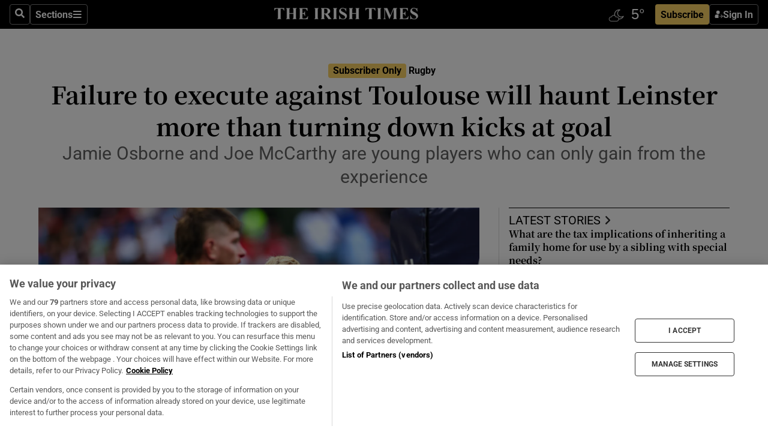

--- FILE ---
content_type: text/html; charset=utf-8
request_url: https://www.irishtimes.com/sport/rugby/2024/05/27/leinster-turned-down-several-kicks-at-goal-during-80-minutes-in-mining-for-seven-point/
body_size: 90494
content:
<!DOCTYPE html><html lang="en"><head><script data-integration="inlineScripts">
    (function() {
      var _sf_async_config = window._sf_async_config = (window._sf_async_config || {});
      _sf_async_config.uid = 31036;
      _sf_async_config.domain = "irishtimes.com";
      _sf_async_config.useCanonical = true;
      _sf_async_config.useCanonicalDomain = true;
      _sf_async_config.sections = "sport,sport/rugby";
      _sf_async_config.authors = "John O'Sullivan";
      _sf_async_config.flickerControl = false;
      var _cbq = window._cbq = (window._cbq || []);
      const OT = document.cookie.split('; ').find(row => row.startsWith('blaize_jwt'));
      if (OT)
      {
        _cbq.push(['_acct', 'paid']);
      } else {
        _cbq.push(['_acct', 'anon']);
      }
    })();
  ;
    var _comscore = _comscore || []; _comscore.push({ c1: "2", c2: "8946263" });
  ;gtmParamsString='';if(new RegExp("^https://irishtimes.arcpublishing.com", "i").test(window.location)){gtmParamsString='&gtm_auth=om4Ly4wwqa_7E-fLbBv46g&gtm_preview=env-6&gtm_cookies_win=x'};(function(w,d,s,l,i){w[l]=w[l]||[];w[l].push({'gtm.start':new Date().getTime(),event:'gtm.js'});var f=d.getElementsByTagName(s)[0],j=d.createElement(s),dl=l!='dataLayer'?'&l='+l:'';j.async=true;j.src='https://www.googletagmanager.com/gtm.js?id='+i+dl+gtmParamsString;f.parentNode.insertBefore(j,f);})(window,document,'script','dataLayer','GTM-NRHQKJ4');;window.isIE = !!window.MSInputMethodContext && !!document.documentMode;</script><script type="text/plain" class="optanon-category-C0002" async="" data-integration="chartbeat" src="https://static.chartbeat.com/js/chartbeat.js"></script><script>!function(n,e,i){if(!n){n=n||{},window.permutive=n,n.q=[],n.config=i||{},n.config.apiKey=e,n.config.environment=n.config.environment||"production";for(var o=["addon","identify","track","trigger","query","segment","segments","ready","on","once","user","consent"],r=0;r<o.length;r++){var t=o[r];n[t]=function(e){return function(){var i=Array.prototype.slice.call(arguments,0);n.q.push({functionName:e,arguments:i})}}(t)}}}(window.permutive, "4888a725-f640-4782-bd70-a3dd37877c2f", { "consentRequired": true });
    window.googletag=window.googletag||{},window.googletag.cmd=window.googletag.cmd||[],window.googletag.cmd.push(function(){if(0===window.googletag.pubads().getTargeting("permutive").length){var g=window.localStorage.getItem("_pdfps");window.googletag.pubads().setTargeting("permutive",g?JSON.parse(g):[])}});</script><script async="" src="https://fce2b75e-f11a-48ad-a60f-7e004eb1d340.edge.permutive.app/fce2b75e-f11a-48ad-a60f-7e004eb1d340-web.js"></script><script type="text/plain" class="optanon-category-C0002-C0004">window.addEventListener('OneTrustGroupsUpdated', function() {
    if (document.cookie.indexOf("OptanonAlertBoxClosed=") >=0 && OptanonActiveGroups.match(/(?=.*,C0002,)(?=.*,C0004,).*/)) {
      const OTConsentToken = document.cookie
        .split('; ')
        .find(row => row.startsWith('OptanonConsent='))
        .split('&')
        .find(row => row.startsWith('consentId'))
        .split('=')[1];
      permutive.consent({ "opt_in": true, "token": OTConsentToken });
    } else{
      permutive.consent({ "opt_in": false });
    }
  });</script><meta name="viewport" content="width=device-width, initial-scale=1"/><link rel="icon" type="image/x-icon" href="/pf/resources/favicon.ico?d=203&amp;mxId=00000000"/><title>Failure to execute against Toulouse will haunt Leinster more than turning down kicks at goal – The Irish Times</title><meta name="description" content="Jamie Osborne and Joe McCarthy are young players who can only gain from the experience"/><meta name="twitter:description" content="Jamie Osborne and Joe McCarthy are young players who can only gain from the experience"/><meta property="og:description" content="Jamie Osborne and Joe McCarthy are young players who can only gain from the experience"/><meta name="keywords" content="champions-cup,leinster-rugby,toulouse"/><meta property="og:title" content="Failure to execute against Toulouse will haunt Leinster more than turning down kicks at goal"/><meta name="twitter:title" content="Failure to execute against Toulouse will haunt Leinster more than turning down kicks at goal"/><meta property="og:image" content="https://www.irishtimes.com/resizer/v2/2BHJZP5URNGHVFQZXHS4KKKY5A.jpg?smart=true&amp;auth=ff326085587b8fa958f024a9cb9b6464b626bfc94d4268d521d0beed861a73d3&amp;width=1200&amp;height=630"/><meta property="og:image:alt" content="Leinster’s Jamie Osborne dejected late in the game against Toulouse in the Champions Cup final at Tottenham Hotspur Stadium, London. Photograph: James Crombie/Inpho"/><meta name="twitter:image" content="https://www.irishtimes.com/resizer/v2/2BHJZP5URNGHVFQZXHS4KKKY5A.jpg?smart=true&amp;auth=ff326085587b8fa958f024a9cb9b6464b626bfc94d4268d521d0beed861a73d3&amp;width=1200&amp;height=630"/><meta name="twitter:image:alt" content="Leinster’s Jamie Osborne dejected late in the game against Toulouse in the Champions Cup final at Tottenham Hotspur Stadium, London. Photograph: James Crombie/Inpho"/><meta property="og:type" content="article"/><meta name="robots" content="noarchive"/><meta property="og:site_name" content="The Irish Times"/><meta property="og:url" content="https://www.irishtimes.com/sport/rugby/2024/05/27/leinster-turned-down-several-kicks-at-goal-during-80-minutes-in-mining-for-seven-point/"/><meta name="twitter:site" content="@IrishTimes"/><meta name="twitter:card" content="summary_large_image"/><link rel="canonical" href="https://www.irishtimes.com/sport/rugby/2024/05/27/leinster-turned-down-several-kicks-at-goal-during-80-minutes-in-mining-for-seven-point/"/><link rel="alternate" hrefLang="en-IE" href="https://www.irishtimes.com/sport/rugby/2024/05/27/leinster-turned-down-several-kicks-at-goal-during-80-minutes-in-mining-for-seven-point/"/><link id="fusion-template-styles" rel="stylesheet" type="text/css" href="/pf/dist/components/combinations/default.css?d=203&amp;mxId=00000000"/><link id="fusion-siteStyles-styles" rel="stylesheet" type="text/css" href="/pf/dist/css/irishtimes.css?d=203&amp;mxId=00000000"/><style data-styled="" data-styled-version="5.3.11">.dNRVvG{c-expanded-menu;visibility:hidden;position:absolute;left:0px;top:0;}/*!sc*/
data-styled.g2[id="styled__StyledExpandedMenu-sc-1amt4zz-1"]{content:"dNRVvG,"}/*!sc*/
.hTjUEA .arcad > [id^='google_ads_iframe']:not(:empty){max-width:100%;}/*!sc*/
.hTjUEA .arcad > [id^='google_ads_iframe']:not(:empty)::before{content:'ADVERTISEMENT';display:-webkit-box;display:-webkit-flex;display:-ms-flexbox;display:flex;font-family:star-font,'Roboto',sans-serif;}/*!sc*/
.hTjUEA .arcad > [id^='google_ads_iframe']:empty[style]{width:0 !important;height:0 !important;}/*!sc*/
.bSFpgq .arcad > [id^='google_ads_iframe']:not(:empty){max-width:100%;}/*!sc*/
.bSFpgq .arcad > [id^='google_ads_iframe']:not(:empty)::before{content:'ADVERTISEMENT';display:-webkit-box;display:-webkit-flex;display:-ms-flexbox;display:flex;font-family:star-font,'Roboto',sans-serif;display:none;}/*!sc*/
.bSFpgq .arcad > [id^='google_ads_iframe']:empty[style]{width:0 !important;height:0 !important;}/*!sc*/
data-styled.g5[id="default__StyledAdUnit-sc-1moicrg-0"]{content:"hTjUEA,bSFpgq,"}/*!sc*/
</style><script type="application/javascript" id="polyfill-script">if(!Array.prototype.includes||!(window.Object && window.Object.assign)||!window.Promise||!window.Symbol||!window.fetch){document.write('<script type="application/javascript" src="/pf/dist/engine/polyfill.js?d=203&mxId=00000000" defer=""><\/script>')}</script><script id="fusion-engine-react-script" type="application/javascript" src="/pf/dist/engine/react.js?d=203&amp;mxId=00000000" defer=""></script><script id="fusion-engine-combinations-script" type="application/javascript" src="/pf/dist/components/combinations/default.js?d=203&amp;mxId=00000000" defer=""></script><script type="text/plain" class="optanon-category-C0004" async="" data-integration="nativo-ad" src="https://s.ntv.io/serve/load.js"></script><script type="text/plain" class="optanon-category-C0002" async="" data-integration="comscore" src="https://sb.scorecardresearch.com/beacon.js"></script><script id="xtreme-push" type="text/javascript">
      (function(p,u,s,h,e,r,l,i,b) {p['XtremePushObject']=s;p[s]=function(){
        (p[s].q=p[s].q||[]).push(arguments)};i=u.createElement('script');i.async=1;
        i.src=h;b=u.getElementsByTagName('script')[0];b.parentNode.insertBefore(i,b);
      })(window,document,'xtremepush','https://prod.webpu.sh/tEEXuB8vRMsRMzIydjRZIQjnQzT-EXwR/sdk.js');
      xtremepush('ready', function () {
        if (window.safari !== undefined) {
          const permission = xtremepush('push', 'permission');
          const views = JSON.parse(localStorage.getItem('xtremepush.data'))?.page_views;
          const sendPush = views % 55 === 0 || views === 1;
          if ((permission === 'default' || !permission) && (permission !== 'unavailable' && permission !== 'denied' ) && sendPush) {
            xtremepush('event', 'User Gesture');
          }
        } else {
          xtremepush('push', 'auto_prompt', true);
        }
      });
      </script><script type="application/ld+json">{
  "@context": "http://schema.org/",
  "@graph": [
    {
      "@id": "https://www.irishtimes.com/#website",
      "@type": "WebSite",
      "description": "Trusted journalism since 1859",
      "inLanguage": "en-IE",
      "name": "The Irish Times",
      "potentialAction": [
        {
          "@type": "SearchAction",
          "target": {
            "@type": "EntryPoint",
            "urlTemplate": "https://www.irishtimes.com/search/?query={search_term_string}"
          },
          "query-input": "required name=search_term_string"
        }
      ],
      "publisher": {
        "@id": "https://www.irishtimes.com/#organization"
      },
      "url": "https://www.irishtimes.com/"
    },
    {
      "@id": "https://www.irishtimes.com/#organization",
      "@type": "Organization",
      "address": {
        "@type": "PostalAddress",
        "postOfficeBoxNumber": "PO Box 74",
        "streetAddress": "24-28 Tara Street",
        "addressLocality": "Dublin 2",
        "addressRegion": "County Dublin",
        "addressCountry": "IE",
        "postalCode": "D02 CX89"
      },
      "contactPoint": [
        {
          "@type": "ContactPoint",
          "contactType": "Customer Support",
          "email": "services@irishtimes.com",
          "telephone": "+353 1 9203901"
        },
        {
          "@type": "ContactPoint",
          "contactType": "Sales",
          "email": "mediasolutions@irishtimes.com",
          "telephone": "+353 1 5320978"
        },
        {
          "@type": "ContactPoint",
          "contactType": "News Desk",
          "email": "newsdesk@irishtimes.com",
          "telephone": ""
        }
      ],
      "image": {
        "@id": "https://www.irishtimes.com/#/schema/logo/image/"
      },
      "logo": {
        "@type": "ImageObject",
        "@id": "https://www.irishtimes.com/#/schema/logo/image/",
        "url": "https://www.irishtimes.com/resizer/v2/U2PAOOOEIVHTJEP6IX3N5QHLYM.png?smart=true&auth=8ed926a16ed518a8a7d3811053a580479dcf90f84d2adaaa3a5ebeb4bb68695f&width=1024",
        "width": 1024,
        "height": 547,
        "caption": "The Irish Times"
      },
      "name": "The Irish Times",
      "sameAs": [
        "https://www.facebook.com/irishtimes/",
        "http://www.linkedin.com/company/the-irish-times",
        "https://www.youtube.com/user/IrishTimes",
        "https://x.com/IrishTimes"
      ],
      "url": "https://www.irishtimes.com"
    }
  ]
}</script><script type="application/ld+json">{
  "@context": "https://schema.org",
  "@type": "NewsArticle",
  "url": "https://www.irishtimes.com/sport/rugby/2024/05/27/leinster-turned-down-several-kicks-at-goal-during-80-minutes-in-mining-for-seven-point/",
  "publisher": {
    "@type": "Organization",
    "name": "The Irish Times",
    "url": "https://www.irishtimes.com",
    "logo": {
      "@type": "ImageObject",
      "url": "",
      "width": 600,
      "height": 60
    }
  },
  "author": [
    {
      "@type": "Person",
      "name": "John O'Sullivan",
      "url": "https://www.irishtimes.com/author/john-osullivan",
      "sameAs": "https://www.irishtimes.com/author/john-osullivan"
    }
  ],
  "mainEntityOfPage": {
    "@type": "WebPage",
    "@id": "https://schema.org/WebPage",
    "url": "https://www.irishtimes.com/sport/rugby/2024/05/27/leinster-turned-down-several-kicks-at-goal-during-80-minutes-in-mining-for-seven-point/"
  },
  "dateModified": "2024-05-27T05:00:00Z",
  "datePublished": "2024-05-27T05:00:00.533Z",
  "headline": "Failure to execute against Toulouse will haunt Leinster more than turning down kicks at goal",
  "description": "Jamie Osborne and Joe McCarthy are young players who can only gain from the experience",
  "articleSection": "Rugby",
  "image": [
    "https://www.irishtimes.com/resizer/v2/2BHJZP5URNGHVFQZXHS4KKKY5A.jpg?auth=ff326085587b8fa958f024a9cb9b6464b626bfc94d4268d521d0beed861a73d3&smart=true&width=1600&height=900",
    "https://www.irishtimes.com/resizer/v2/2BHJZP5URNGHVFQZXHS4KKKY5A.jpg?auth=ff326085587b8fa958f024a9cb9b6464b626bfc94d4268d521d0beed861a73d3&smart=true&width=1600&height=1200",
    "https://www.irishtimes.com/resizer/v2/2BHJZP5URNGHVFQZXHS4KKKY5A.jpg?auth=ff326085587b8fa958f024a9cb9b6464b626bfc94d4268d521d0beed861a73d3&smart=true&width=1600&height=1600"
  ],
  "inLanguage": "",
  "isAccessibleForFree": "False",
  "hasPart": {
    "@type": "WebPageElement",
    "isAccessibleForFree": "False",
    "cssSelector": ".paywall"
  }
}</script><link rel="preload" href="/pf/resources/fonts/noto-serif-jp/noto-serif-jp-regular.woff2?d=203&amp;mxId=00000000" as="font" type="font/woff2" crossorigin="anonymous"/><link rel="preload" href="/pf/resources/fonts/noto-serif-jp/noto-serif-jp-700.woff2?d=203&amp;mxId=00000000" as="font" type="font/woff2" crossorigin="anonymous"/><link rel="preload" href="/pf/resources/fonts/roboto/roboto-regular.woff2?d=203&amp;mxId=00000000" as="font" type="font/woff2" crossorigin="anonymous"/><link rel="preload" href="/pf/resources/fonts/roboto/roboto-700.woff2?d=203&amp;mxId=00000000" as="font" type="font/woff2" crossorigin="anonymous"/><script data-integration="inlineScripts">
    function PoWaReady() {
      // 0. DEFAULTS
      window.PoWaSettings = window.PoWaSettings || [];
      window.PoWaSettings.advertising = window.PoWaSettings.advertising || [];
      // 1. CookieBanner ONLOAD
      window.addEventListener("powaRender", function() {
        window.PoWaSettings.advertising.adBar = {skipOffset: 6};
        if (typeof OptanonActiveGroups==="string" && OptanonActiveGroups.match(/(?=.*,C0002,).*/)) {
            // 2. Cookies Granted
            window.PoWaSettings.advertising.gdprConsentGranted = true;
        } else {
            // 3. Set Default value
            window.PoWaSettings.advertising.gdprConsentGranted = window.PoWaSettings.advertising.gdprConsentGranted || false;
        }
      });
      // 4. CookieBanner ONCLICK
      window.addEventListener("OneTrustGroupsUpdated", function() {
          // 1. Set Default value
          window.PoWaSettings.advertising.gdprConsentGranted = !!OptanonActiveGroups.match(/(?=.,C0002,)./);
      });
      // 5. DataLayer event
      window.dataLayer = window.dataLayer || [];
      dataLayer.push({
        "has_PoWaSettings_load": true,
        "event": "donewith_PoWaSettings"
      });
    }

    var i = 0;
    function checkIsPoWaReady() {
      i = i + 1;
      if (typeof window.PoWaSettings==="object" && typeof OptanonActiveGroups==="string") {
          //stop the polling
          PoWaReady();
          clearInterval(pollforPoWaReady);
      } else if (i > 500) {
          //give up after 5 sec
          clearInterval(pollforPoWaReady);
      }
    }
    // Start polling
    var pollforPoWaReady = setInterval(checkIsPoWaReady, 10);
  ;
    const playFullScreen = (e) => {
      if (!!e.element.dataset.mobilefullscreen) {
        const windowWidth = document.querySelector('#fusion-app').offsetWidth || window.innerWidth;
        const mobileWidth = 733;
        if (windowWidth < mobileWidth) {
          if (!e.powa.isFullscreen()) {
            if (document.fullscreenEnabled) {
              // Set the PoWa element itself to fullscreen not the player, this overcomes an
              // issue with Android and fullscreen video rotation closing the video when the
              // device is rotated and the video is in fullscreen mode
              e.element.requestFullscreen();
              return;
            }

            e.powa.fullscreen();
          }
        }
      }
    }

    const mobilePoWaFullscreen = (event) => {
      const player = event.detail.powa;

      player.on('firstFrame', (e) => {
        playFullScreen(e);
      });

      player.on('play', (e) => {
        // Delay calling our function 100ms to not have a race condition with the
        // firstFrame event
        setTimeout(() => {
          playFullScreen(e);
        }, 100);
      });
    };

    window.addEventListener('powaReady', mobilePoWaFullscreen);
  ;
  window.addEventListener('DOMContentLoaded', (event) => {
    queryly.init("954cd8bb239245f9", document.querySelectorAll("#fusion-app"));
  });
</script><script defer="" data-integration="queryly" src="https://www.queryly.com/js/queryly.v4.min.js"></script><script src="https://cdn.cookielaw.org/consent/tcf.stub.js" type="text/javascript"></script><script src="https://static.illuma-tech.com/js/async_gam_ipt.js" async=""></script></head><body class="custom-it"><noscript data-integration="comscore"><img alt="comscore" src="https://sb.scorecardresearch.com/p?c1=2&amp;c2=8946263&amp;cv=2.0&amp;cj=1"/></noscript><noscript><iframe src="https://www.googletagmanager.com/ns.html?id=GTM-NRHQKJ4" height="0" width="0" style="display:none;visibility:hidden"></iframe></noscript><div id="fusion-app"><div class="b-it-right-rail-advanced"><header class="c-stack b-it-right-rail-advanced__navigation page-header" data-style-direction="vertical" data-style-justification="start" data-style-alignment="unset" data-style-inline="false" data-style-wrap="nowrap"><nav id="main-nav" class="b-it-header-nav-chain " aria-label="Sections Menu" data-owner="it"><div class="b-it-header-nav-chain__top-layout"><div class="b-it-header-nav-chain__nav-left"><div class="nav-components--mobile" data-testid="nav-chain-nav-components-mobile-left"><button data-testid="nav-chain-nav-section-button" aria-label="Sections" class="c-button c-button--small c-button--secondary-reverse" type="button"><svg class="c-icon" width="48" height="48" xmlns="http://www.w3.org/2000/svg" viewBox="0 0 512 512" fill="currentColor" aria-hidden="true" focusable="false"><path d="M25 96C25 78.33 39.33 64 57 64H441C458.7 64 473 78.33 473 96C473 113.7 458.7 128 441 128H57C39.33 128 25 113.7 25 96ZM25 256C25 238.3 39.33 224 57 224H441C458.7 224 473 238.3 473 256C473 273.7 458.7 288 441 288H57C39.33 288 25 273.7 25 256ZM441 448H57C39.33 448 25 433.7 25 416C25 398.3 39.33 384 57 384H441C458.7 384 473 398.3 473 416C473 433.7 458.7 448 441 448Z"></path></svg></button></div><div class="nav-components--desktop" data-testid="nav-chain-nav-components-desktop-left"><button aria-label="Search" class="c-button c-button--small c-button--secondary-reverse" type="button"><span><svg class="c-icon" width="48" height="48" xmlns="http://www.w3.org/2000/svg" viewBox="0 0 512 512" fill="currentColor" aria-hidden="true" focusable="false"><path d="M505 442.7L405.3 343c-4.5-4.5-10.6-7-17-7H372c27.6-35.3 44-79.7 44-128C416 93.1 322.9 0 208 0S0 93.1 0 208s93.1 208 208 208c48.3 0 92.7-16.4 128-44v16.3c0 6.4 2.5 12.5 7 17l99.7 99.7c9.4 9.4 24.6 9.4 33.9 0l28.3-28.3c9.4-9.4 9.4-24.6.1-34zM208 336c-70.7 0-128-57.2-128-128 0-70.7 57.2-128 128-128 70.7 0 128 57.2 128 128 0 70.7-57.2 128-128 128z"></path></svg></span></button><button data-testid="nav-chain-nav-section-button" aria-label="Sections" class="c-button c-button--small c-button--secondary-reverse" type="button"><span>Sections</span><svg class="c-icon" width="48" height="48" xmlns="http://www.w3.org/2000/svg" viewBox="0 0 512 512" fill="currentColor" aria-hidden="true" focusable="false"><path d="M25 96C25 78.33 39.33 64 57 64H441C458.7 64 473 78.33 473 96C473 113.7 458.7 128 441 128H57C39.33 128 25 113.7 25 96ZM25 256C25 238.3 39.33 224 57 224H441C458.7 224 473 238.3 473 256C473 273.7 458.7 288 441 288H57C39.33 288 25 273.7 25 256ZM441 448H57C39.33 448 25 433.7 25 416C25 398.3 39.33 384 57 384H441C458.7 384 473 398.3 473 416C473 433.7 458.7 448 441 448Z"></path></svg></button></div></div><a title="The Irish Times" class="c-link b-it-header-nav-chain__logo b-it-header-nav-chain__logo--center nav-logo-hidden svg-logo" href="/" aria-hidden="true" tabindex="-1"><img src="https://static.themebuilder.aws.arc.pub/irishtimes/1647534191733.svg" alt="The Irish Times" data-chromatic="ignore"/></a><div class="b-it-header-nav-chain__nav-right"><div class="nav-components--mobile" data-testid="nav-chain-nav-components-mobile-right"><div class="c-stack b-signin-subscribe-block" data-style-direction="horizontal" data-style-justification="center" data-style-alignment="center" data-style-inline="false" data-style-wrap="nowrap" style="--c-stack-gap:1rem"><a target="_blank" style="display:none" rel="noreferrer" class="c-button c-button--link c-button--small c-button--primary b-signin-subscribe-block__subscribe" href="/subscribe"><span><span style="display:none">Subscribe</span></span></a><button class="c-button c-button--small c-button--secondary-reverse b-signin-subscribe-block__btn--signin" type="button"><span><div class="c-stack" data-style-direction="horizontal" data-style-justification="start" data-style-alignment="center" data-style-inline="false" data-style-wrap="nowrap" style="--c-stack-gap:0.5rem"><svg width="14" height="16" viewBox="0 0 24 24" fill="none" xmlns="http://www.w3.org/2000/svg"><mask id="mask0_757:236487" style="mask-type:alpha" maskUnits="userSpaceOnUse" x="0" y="0" width="24" height="24"><rect width="24" height="24" fill="#C4C4C4"></rect></mask><g mask="url(#mask0_757:236487)"><ellipse cx="9.79117" cy="6.02353" rx="5.02353" ry="5.02353" fill="white"></ellipse><path d="M11.0471 22.35V12.3029H5C2.79086 12.3029 1 14.0938 1 16.3029V20.35C1 21.4546 1.89543 22.35 3 22.35H11.0471Z" fill="white"></path><path fill-rule="evenodd" clip-rule="evenodd" d="M19.3391 22.1044C19.2762 22.1862 19.1937 22.2477 19.0916 22.2886C18.9894 22.3295 18.8833 22.35 18.7733 22.35C18.5533 22.35 18.3647 22.2681 18.2075 22.1044C18.0504 21.9406 17.9718 21.7441 17.9718 21.5148C17.9718 21.4002 17.9954 21.2896 18.0425 21.1832C18.0897 21.0767 18.1447 20.9907 18.2075 20.9252L20.8478 18.174H14.3839C14.1482 18.174 13.9517 18.0921 13.7946 17.9283C13.6374 17.7646 13.5588 17.568 13.5588 17.3388C13.5588 17.1095 13.6374 16.913 13.7946 16.7492C13.9517 16.5854 14.1482 16.5036 14.3839 16.5036H20.8478L18.2075 13.7277C18.1447 13.6622 18.0897 13.5762 18.0425 13.4698C17.9954 13.3633 17.9718 13.2528 17.9718 13.1382C17.9718 12.9089 18.0504 12.7124 18.2075 12.5486C18.3647 12.3848 18.5533 12.3029 18.7733 12.3029C18.8833 12.3029 18.9894 12.3275 19.0916 12.3766C19.1937 12.4258 19.2762 12.4831 19.3391 12.5486L23.3702 16.7492C23.433 16.8147 23.488 16.9007 23.5352 17.0071C23.5823 17.1136 23.6059 17.2241 23.6059 17.3388C23.6059 17.4534 23.5823 17.5598 23.5352 17.6581C23.488 17.7564 23.433 17.8464 23.3702 17.9283L19.3391 22.1044Z" fill="white"></path></g></svg></div></span></button></div></div><div class="nav-components--desktop" data-testid="nav-chain-nav-components-desktop-right"><div id="fusion-static-enter:html-block-f0f1j0n1myTR7B9-0-0-0" style="display:none" data-fusion-component="html-block-f0f1j0n1myTR7B9-0-0-0"></div><div><iframe scrolling="no" id="fw-desktop" data-src="https://lw.foreca.net/v4/en/site/irishtimes/widget/?name=Dublin&id=102964574" style="width: 85px; height: 40px; border:0; margin: 0; display: flex; align-items: center;"></iframe></div><div id="fusion-static-exit:html-block-f0f1j0n1myTR7B9-0-0-0" style="display:none" data-fusion-component="html-block-f0f1j0n1myTR7B9-0-0-0"></div><div class="c-stack b-signin-subscribe-block" data-style-direction="horizontal" data-style-justification="center" data-style-alignment="center" data-style-inline="false" data-style-wrap="nowrap" style="--c-stack-gap:1rem"><a target="_blank" style="display:none" rel="noreferrer" class="c-button c-button--link c-button--small c-button--primary b-signin-subscribe-block__subscribe" href="/subscribe"><span><span style="display:none">Subscribe</span></span></a><button class="c-button c-button--small c-button--secondary-reverse b-signin-subscribe-block__btn--signin" type="button"><span><div class="c-stack" data-style-direction="horizontal" data-style-justification="start" data-style-alignment="center" data-style-inline="false" data-style-wrap="nowrap" style="--c-stack-gap:0.5rem"><svg width="14" height="16" viewBox="0 0 24 24" fill="none" xmlns="http://www.w3.org/2000/svg"><mask id="mask0_757:236487" style="mask-type:alpha" maskUnits="userSpaceOnUse" x="0" y="0" width="24" height="24"><rect width="24" height="24" fill="#C4C4C4"></rect></mask><g mask="url(#mask0_757:236487)"><ellipse cx="9.79117" cy="6.02353" rx="5.02353" ry="5.02353" fill="white"></ellipse><path d="M11.0471 22.35V12.3029H5C2.79086 12.3029 1 14.0938 1 16.3029V20.35C1 21.4546 1.89543 22.35 3 22.35H11.0471Z" fill="white"></path><path fill-rule="evenodd" clip-rule="evenodd" d="M19.3391 22.1044C19.2762 22.1862 19.1937 22.2477 19.0916 22.2886C18.9894 22.3295 18.8833 22.35 18.7733 22.35C18.5533 22.35 18.3647 22.2681 18.2075 22.1044C18.0504 21.9406 17.9718 21.7441 17.9718 21.5148C17.9718 21.4002 17.9954 21.2896 18.0425 21.1832C18.0897 21.0767 18.1447 20.9907 18.2075 20.9252L20.8478 18.174H14.3839C14.1482 18.174 13.9517 18.0921 13.7946 17.9283C13.6374 17.7646 13.5588 17.568 13.5588 17.3388C13.5588 17.1095 13.6374 16.913 13.7946 16.7492C13.9517 16.5854 14.1482 16.5036 14.3839 16.5036H20.8478L18.2075 13.7277C18.1447 13.6622 18.0897 13.5762 18.0425 13.4698C17.9954 13.3633 17.9718 13.2528 17.9718 13.1382C17.9718 12.9089 18.0504 12.7124 18.2075 12.5486C18.3647 12.3848 18.5533 12.3029 18.7733 12.3029C18.8833 12.3029 18.9894 12.3275 19.0916 12.3766C19.1937 12.4258 19.2762 12.4831 19.3391 12.5486L23.3702 16.7492C23.433 16.8147 23.488 16.9007 23.5352 17.0071C23.5823 17.1136 23.6059 17.2241 23.6059 17.3388C23.6059 17.4534 23.5823 17.5598 23.5352 17.6581C23.488 17.7564 23.433 17.8464 23.3702 17.9283L19.3391 22.1044Z" fill="white"></path></g></svg></div></span></button></div></div></div></div><div id="flyout-overlay" data-testid="nav-chain-flyout-overlay" class="c-stack b-it-header-nav-chain__flyout-overlay closed" data-style-direction="vertical" data-style-justification="start" data-style-alignment="unset" data-style-inline="false" data-style-wrap="nowrap"><div><div class="c-stack b-it-header-nav-chain__flyout-nav-wrapper closed" data-style-direction="vertical" data-style-justification="start" data-style-alignment="unset" data-style-inline="false" data-style-wrap="nowrap"><div class="b-it-header-nav-chain__flyout-close-button"><button aria-label="Close" class="c-button c-button--small c-button--secondary-reverse" type="button"><svg class="c-icon" width="24" height="24" xmlns="http://www.w3.org/2000/svg" viewBox="0 0 512 512" fill="currentColor" aria-hidden="true" focusable="false"><path d="M406.6 361.4C419.1 373.9 419.1 394.15 406.6 406.65C400.4 412.9 392.2 416 384 416C375.8 416 367.62 412.875 361.38 406.625L256 301.3L150.63 406.6C144.38 412.9 136.19 416 128 416C119.81 416 111.63 412.9 105.375 406.6C92.875 394.1 92.875 373.85 105.375 361.35L210.775 255.95L105.375 150.6C92.875 138.1 92.875 117.85 105.375 105.35C117.875 92.85 138.125 92.85 150.625 105.35L256 210.8L361.4 105.4C373.9 92.9 394.15 92.9 406.65 105.4C419.15 117.9 419.15 138.15 406.65 150.65L301.25 256.05L406.6 361.4Z"></path></svg></button></div><div class="nav-menu"><div data-testid="nav-chain-nav-components-mobile" class="c-stack nav-components--mobile" data-style-direction="vertical" data-style-justification="start" data-style-alignment="unset" data-style-inline="false" data-style-wrap="nowrap"><div class="b-subscribe-button-block"><div><iframe scrolling="no" id="fw-mobile" data-src="https://lw.foreca.net/v4/en/site/irishtimes/widget/?name=Dublin&id=102964574" style="width: 85px; height: 40px; border:0; margin: 0;"></iframe></div><a target="_blank" class="c-button c-button--link c-button--full-width c-button--medium c-button--primary" href="/subscribe"><span>Subscribe</span></a></div><button aria-label="Search" class="c-button c-button--small c-button--secondary-reverse" type="button"><span><svg class="c-icon" width="48" height="48" xmlns="http://www.w3.org/2000/svg" viewBox="0 0 512 512" fill="currentColor" aria-hidden="true" focusable="false"><path d="M505 442.7L405.3 343c-4.5-4.5-10.6-7-17-7H372c27.6-35.3 44-79.7 44-128C416 93.1 322.9 0 208 0S0 93.1 0 208s93.1 208 208 208c48.3 0 92.7-16.4 128-44v16.3c0 6.4 2.5 12.5 7 17l99.7 99.7c9.4 9.4 24.6 9.4 33.9 0l28.3-28.3c9.4-9.4 9.4-24.6.1-34zM208 336c-70.7 0-128-57.2-128-128 0-70.7 57.2-128 128-128 70.7 0 128 57.2 128 128 0 70.7-57.2 128-128 128z"></path></svg></span></button></div><div data-testid="nav-chain-nav-components-desktop" class="c-stack nav-components--desktop" data-style-direction="vertical" data-style-justification="start" data-style-alignment="unset" data-style-inline="false" data-style-wrap="nowrap"></div></div><ul class="c-stack b-it-header-nav-chain__flyout-nav" data-style-direction="vertical" data-style-justification="start" data-style-alignment="unset" data-style-inline="false" data-style-wrap="nowrap"><li class="section-item" data-testid="nav-chain-section-item"><a class="c-link" href="/" aria-hidden="true" tabindex="-1">Home</a></li><li class="section-item" data-testid="nav-chain-section-item"><a class="c-link" href="/latest/" aria-hidden="true" tabindex="-1">Latest</a></li><li class="section-item" data-testid="nav-chain-section-item"><a class="c-link" href="/subscriber-only/" aria-hidden="true" tabindex="-1">Subscriber Only</a></li><li class="section-item" data-testid="nav-chain-section-item"><div data-testid="nav-chain-section-item-subsection" class="c-stack b-it-header-nav-chain__subsection-anchor subsection-anchor " data-style-direction="horizontal" data-style-justification="start" data-style-alignment="center" data-style-inline="false" data-style-wrap="nowrap"><a class="c-link" href="/crosswords-puzzles/" aria-hidden="true" tabindex="-1">Crosswords &amp; Puzzles</a><button aria-expanded="false" aria-controls="header_sub_section_crosswords-puzzles" aria-label="Show Crosswords &amp; Puzzles sub sections" class="c-button c-button--medium c-button--default submenu-caret" type="button"><span><svg class="c-icon" width="20" height="20" xmlns="http://www.w3.org/2000/svg" viewBox="0 0 512 512" fill="currentColor" aria-hidden="true" focusable="false"><path d="M256 416C247.812 416 239.62 412.875 233.38 406.625L41.38 214.625C28.88 202.125 28.88 181.875 41.38 169.375C53.88 156.875 74.13 156.875 86.63 169.375L256 338.8L425.4 169.4C437.9 156.9 458.15 156.9 470.65 169.4C483.15 181.9 483.15 202.15 470.65 214.65L278.65 406.65C272.4 412.9 264.2 416 256 416Z"></path></svg></span></button></div><div class="b-it-header-nav-chain__subsection-container "><ul class="b-it-header-nav-chain__subsection-menu" id="header_sub_section_crosswords-puzzles"><li class="subsection-item" data-testid="nav-chain-subsection-item"><a class="c-link" href="/crosswords-puzzles/crosaire/" aria-hidden="true" tabindex="-1">Crosaire</a></li><li class="subsection-item" data-testid="nav-chain-subsection-item"><a class="c-link" href="/crosswords-puzzles/simplex/" aria-hidden="true" tabindex="-1">Simplex</a></li><li class="subsection-item" data-testid="nav-chain-subsection-item"><a class="c-link" href="/crosswords-puzzles/sudoku/" aria-hidden="true" tabindex="-1">Sudoku</a></li><li class="subsection-item" data-testid="nav-chain-subsection-item"><a class="c-link" href="/crosswords-puzzles/news-quiz/" aria-hidden="true" tabindex="-1">News Quiz</a></li></ul></div></li><li class="section-item" data-testid="nav-chain-section-item"><div data-testid="nav-chain-section-item-subsection" class="c-stack b-it-header-nav-chain__subsection-anchor subsection-anchor " data-style-direction="horizontal" data-style-justification="start" data-style-alignment="center" data-style-inline="false" data-style-wrap="nowrap"><a class="c-link" href="/ireland/" aria-hidden="true" tabindex="-1">Ireland</a><button aria-expanded="false" aria-controls="header_sub_section_ireland" aria-label="Show Ireland sub sections" class="c-button c-button--medium c-button--default submenu-caret" type="button"><span><svg class="c-icon" width="20" height="20" xmlns="http://www.w3.org/2000/svg" viewBox="0 0 512 512" fill="currentColor" aria-hidden="true" focusable="false"><path d="M256 416C247.812 416 239.62 412.875 233.38 406.625L41.38 214.625C28.88 202.125 28.88 181.875 41.38 169.375C53.88 156.875 74.13 156.875 86.63 169.375L256 338.8L425.4 169.4C437.9 156.9 458.15 156.9 470.65 169.4C483.15 181.9 483.15 202.15 470.65 214.65L278.65 406.65C272.4 412.9 264.2 416 256 416Z"></path></svg></span></button></div><div class="b-it-header-nav-chain__subsection-container "><ul class="b-it-header-nav-chain__subsection-menu" id="header_sub_section_ireland"><li class="subsection-item" data-testid="nav-chain-subsection-item"><a class="c-link" href="/ireland/dublin/" aria-hidden="true" tabindex="-1">Dublin</a></li><li class="subsection-item" data-testid="nav-chain-subsection-item"><a class="c-link" href="/ireland/education/" aria-hidden="true" tabindex="-1">Education</a></li><li class="subsection-item" data-testid="nav-chain-subsection-item"><a class="c-link" href="/ireland/housing-planning/" aria-hidden="true" tabindex="-1">Housing &amp; Planning</a></li><li class="subsection-item" data-testid="nav-chain-subsection-item"><a class="c-link" href="/ireland/social-affairs/" aria-hidden="true" tabindex="-1">Social Affairs</a></li><li class="subsection-item" data-testid="nav-chain-subsection-item"><a class="c-link" href="/ireland/stardust/" aria-hidden="true" tabindex="-1">Stardust</a></li></ul></div></li><li class="section-item" data-testid="nav-chain-section-item"><div data-testid="nav-chain-section-item-subsection" class="c-stack b-it-header-nav-chain__subsection-anchor subsection-anchor " data-style-direction="horizontal" data-style-justification="start" data-style-alignment="center" data-style-inline="false" data-style-wrap="nowrap"><a class="c-link" href="/politics/" aria-hidden="true" tabindex="-1">Politics</a><button aria-expanded="false" aria-controls="header_sub_section_politics" aria-label="Show Politics sub sections" class="c-button c-button--medium c-button--default submenu-caret" type="button"><span><svg class="c-icon" width="20" height="20" xmlns="http://www.w3.org/2000/svg" viewBox="0 0 512 512" fill="currentColor" aria-hidden="true" focusable="false"><path d="M256 416C247.812 416 239.62 412.875 233.38 406.625L41.38 214.625C28.88 202.125 28.88 181.875 41.38 169.375C53.88 156.875 74.13 156.875 86.63 169.375L256 338.8L425.4 169.4C437.9 156.9 458.15 156.9 470.65 169.4C483.15 181.9 483.15 202.15 470.65 214.65L278.65 406.65C272.4 412.9 264.2 416 256 416Z"></path></svg></span></button></div><div class="b-it-header-nav-chain__subsection-container "><ul class="b-it-header-nav-chain__subsection-menu" id="header_sub_section_politics"><li class="subsection-item" data-testid="nav-chain-subsection-item"><a class="c-link" href="/politics/poll/" aria-hidden="true" tabindex="-1">Poll</a></li><li class="subsection-item" data-testid="nav-chain-subsection-item"><a class="c-link" href="/politics/oireachtas/" aria-hidden="true" tabindex="-1">Oireachtas</a></li><li class="subsection-item" data-testid="nav-chain-subsection-item"><a class="c-link" href="/common-ground/" aria-hidden="true" tabindex="-1">Common Ground</a></li><li class="subsection-item" data-testid="nav-chain-subsection-item"><a class="c-link" href="/politics/elections-referendums/" aria-hidden="true" tabindex="-1">Elections &amp; Referendums</a></li></ul></div></li><li class="section-item" data-testid="nav-chain-section-item"><div data-testid="nav-chain-section-item-subsection" class="c-stack b-it-header-nav-chain__subsection-anchor subsection-anchor " data-style-direction="horizontal" data-style-justification="start" data-style-alignment="center" data-style-inline="false" data-style-wrap="nowrap"><a class="c-link" href="/opinion/" aria-hidden="true" tabindex="-1">Opinion</a><button aria-expanded="false" aria-controls="header_sub_section_opinion" aria-label="Show Opinion sub sections" class="c-button c-button--medium c-button--default submenu-caret" type="button"><span><svg class="c-icon" width="20" height="20" xmlns="http://www.w3.org/2000/svg" viewBox="0 0 512 512" fill="currentColor" aria-hidden="true" focusable="false"><path d="M256 416C247.812 416 239.62 412.875 233.38 406.625L41.38 214.625C28.88 202.125 28.88 181.875 41.38 169.375C53.88 156.875 74.13 156.875 86.63 169.375L256 338.8L425.4 169.4C437.9 156.9 458.15 156.9 470.65 169.4C483.15 181.9 483.15 202.15 470.65 214.65L278.65 406.65C272.4 412.9 264.2 416 256 416Z"></path></svg></span></button></div><div class="b-it-header-nav-chain__subsection-container "><ul class="b-it-header-nav-chain__subsection-menu" id="header_sub_section_opinion"><li class="subsection-item" data-testid="nav-chain-subsection-item"><a class="c-link" href="/opinion/editorials/" aria-hidden="true" tabindex="-1">Editorials</a></li><li class="subsection-item" data-testid="nav-chain-subsection-item"><a class="c-link" href="/opinion/an-irish-diary/" aria-hidden="true" tabindex="-1">An Irish Diary</a></li><li class="subsection-item" data-testid="nav-chain-subsection-item"><a class="c-link" href="/opinion/letters/" aria-hidden="true" tabindex="-1">Letters</a></li><li class="subsection-item" data-testid="nav-chain-subsection-item"><a class="c-link" href="/opinion/cartoon/" aria-hidden="true" tabindex="-1">Cartoon</a></li></ul></div></li><li class="section-item" data-testid="nav-chain-section-item"><div data-testid="nav-chain-section-item-subsection" class="c-stack b-it-header-nav-chain__subsection-anchor subsection-anchor " data-style-direction="horizontal" data-style-justification="start" data-style-alignment="center" data-style-inline="false" data-style-wrap="nowrap"><a class="c-link" href="/business/" aria-hidden="true" tabindex="-1">Business</a><button aria-expanded="false" aria-controls="header_sub_section_business" aria-label="Show Business sub sections" class="c-button c-button--medium c-button--default submenu-caret" type="button"><span><svg class="c-icon" width="20" height="20" xmlns="http://www.w3.org/2000/svg" viewBox="0 0 512 512" fill="currentColor" aria-hidden="true" focusable="false"><path d="M256 416C247.812 416 239.62 412.875 233.38 406.625L41.38 214.625C28.88 202.125 28.88 181.875 41.38 169.375C53.88 156.875 74.13 156.875 86.63 169.375L256 338.8L425.4 169.4C437.9 156.9 458.15 156.9 470.65 169.4C483.15 181.9 483.15 202.15 470.65 214.65L278.65 406.65C272.4 412.9 264.2 416 256 416Z"></path></svg></span></button></div><div class="b-it-header-nav-chain__subsection-container "><ul class="b-it-header-nav-chain__subsection-menu" id="header_sub_section_business"><li class="subsection-item" data-testid="nav-chain-subsection-item"><a class="c-link" href="/budget/" aria-hidden="true" tabindex="-1">Budget 2026</a></li><li class="subsection-item" data-testid="nav-chain-subsection-item"><a class="c-link" href="/business/economy/" aria-hidden="true" tabindex="-1">Economy</a></li><li class="subsection-item" data-testid="nav-chain-subsection-item"><a class="c-link" href="/business/farming-food/" aria-hidden="true" tabindex="-1">Farming &amp; Food</a></li><li class="subsection-item" data-testid="nav-chain-subsection-item"><a class="c-link" href="/business/financial-services/" aria-hidden="true" tabindex="-1">Financial Services</a></li><li class="subsection-item" data-testid="nav-chain-subsection-item"><a class="c-link" href="/business/innovation/" aria-hidden="true" tabindex="-1">Innovation</a></li><li class="subsection-item" data-testid="nav-chain-subsection-item"><a class="c-link" href="/business/markets/" aria-hidden="true" tabindex="-1">Markets</a></li><li class="subsection-item" data-testid="nav-chain-subsection-item"><a class="c-link" href="/business/work/" aria-hidden="true" tabindex="-1">Work</a></li><li class="subsection-item" data-testid="nav-chain-subsection-item"><a class="c-link" href="/property/commercial-property/" aria-hidden="true" tabindex="-1">Commercial Property</a></li></ul></div></li><li class="section-item" data-testid="nav-chain-section-item"><div data-testid="nav-chain-section-item-subsection" class="c-stack b-it-header-nav-chain__subsection-anchor subsection-anchor " data-style-direction="horizontal" data-style-justification="start" data-style-alignment="center" data-style-inline="false" data-style-wrap="nowrap"><a class="c-link" href="/world/" aria-hidden="true" tabindex="-1">World</a><button aria-expanded="false" aria-controls="header_sub_section_world" aria-label="Show World sub sections" class="c-button c-button--medium c-button--default submenu-caret" type="button"><span><svg class="c-icon" width="20" height="20" xmlns="http://www.w3.org/2000/svg" viewBox="0 0 512 512" fill="currentColor" aria-hidden="true" focusable="false"><path d="M256 416C247.812 416 239.62 412.875 233.38 406.625L41.38 214.625C28.88 202.125 28.88 181.875 41.38 169.375C53.88 156.875 74.13 156.875 86.63 169.375L256 338.8L425.4 169.4C437.9 156.9 458.15 156.9 470.65 169.4C483.15 181.9 483.15 202.15 470.65 214.65L278.65 406.65C272.4 412.9 264.2 416 256 416Z"></path></svg></span></button></div><div class="b-it-header-nav-chain__subsection-container "><ul class="b-it-header-nav-chain__subsection-menu" id="header_sub_section_world"><li class="subsection-item" data-testid="nav-chain-subsection-item"><a class="c-link" href="/world/europe/" aria-hidden="true" tabindex="-1">Europe</a></li><li class="subsection-item" data-testid="nav-chain-subsection-item"><a class="c-link" href="/world/uk/" aria-hidden="true" tabindex="-1">UK</a></li><li class="subsection-item" data-testid="nav-chain-subsection-item"><a class="c-link" href="/world/us/" aria-hidden="true" tabindex="-1">US</a></li><li class="subsection-item" data-testid="nav-chain-subsection-item"><a class="c-link" href="/world/canada/" aria-hidden="true" tabindex="-1">Canada</a></li><li class="subsection-item" data-testid="nav-chain-subsection-item"><a class="c-link" href="/world/australia/" aria-hidden="true" tabindex="-1">Australia</a></li><li class="subsection-item" data-testid="nav-chain-subsection-item"><a class="c-link" href="/world/africa/" aria-hidden="true" tabindex="-1">Africa</a></li><li class="subsection-item" data-testid="nav-chain-subsection-item"><a class="c-link" href="/world/americas/" aria-hidden="true" tabindex="-1">Americas</a></li><li class="subsection-item" data-testid="nav-chain-subsection-item"><a class="c-link" href="/world/asia-pacific/" aria-hidden="true" tabindex="-1">Asia-Pacific</a></li><li class="subsection-item" data-testid="nav-chain-subsection-item"><a class="c-link" href="/world/middle-east/" aria-hidden="true" tabindex="-1">Middle East</a></li></ul></div></li><li class="section-item" data-testid="nav-chain-section-item"><div data-testid="nav-chain-section-item-subsection" class="c-stack b-it-header-nav-chain__subsection-anchor subsection-anchor " data-style-direction="horizontal" data-style-justification="start" data-style-alignment="center" data-style-inline="false" data-style-wrap="nowrap"><a class="c-link" href="/sport/" aria-hidden="true" tabindex="-1">Sport</a><button aria-expanded="false" aria-controls="header_sub_section_sport" aria-label="Show Sport sub sections" class="c-button c-button--medium c-button--default submenu-caret" type="button"><span><svg class="c-icon" width="20" height="20" xmlns="http://www.w3.org/2000/svg" viewBox="0 0 512 512" fill="currentColor" aria-hidden="true" focusable="false"><path d="M256 416C247.812 416 239.62 412.875 233.38 406.625L41.38 214.625C28.88 202.125 28.88 181.875 41.38 169.375C53.88 156.875 74.13 156.875 86.63 169.375L256 338.8L425.4 169.4C437.9 156.9 458.15 156.9 470.65 169.4C483.15 181.9 483.15 202.15 470.65 214.65L278.65 406.65C272.4 412.9 264.2 416 256 416Z"></path></svg></span></button></div><div class="b-it-header-nav-chain__subsection-container "><ul class="b-it-header-nav-chain__subsection-menu" id="header_sub_section_sport"><li class="subsection-item" data-testid="nav-chain-subsection-item"><a class="c-link" href="/sport/rugby/" aria-hidden="true" tabindex="-1">Rugby</a></li><li class="subsection-item" data-testid="nav-chain-subsection-item"><a class="c-link" href="/sport/gaelic-games/" aria-hidden="true" tabindex="-1">Gaelic Games</a></li><li class="subsection-item" data-testid="nav-chain-subsection-item"><a class="c-link" href="/sport/soccer/" aria-hidden="true" tabindex="-1">Soccer</a></li><li class="subsection-item" data-testid="nav-chain-subsection-item"><a class="c-link" href="/sport/golf/" aria-hidden="true" tabindex="-1">Golf</a></li><li class="subsection-item" data-testid="nav-chain-subsection-item"><a class="c-link" href="/sport/racing/" aria-hidden="true" tabindex="-1">Racing</a></li><li class="subsection-item" data-testid="nav-chain-subsection-item"><a class="c-link" href="/sport/athletics/" aria-hidden="true" tabindex="-1">Athletics</a></li><li class="subsection-item" data-testid="nav-chain-subsection-item"><a class="c-link" href="/sport/boxing/" aria-hidden="true" tabindex="-1">Boxing</a></li><li class="subsection-item" data-testid="nav-chain-subsection-item"><a class="c-link" href="/sport/cycling/" aria-hidden="true" tabindex="-1">Cycling</a></li><li class="subsection-item" data-testid="nav-chain-subsection-item"><a class="c-link" href="/sport/hockey/" aria-hidden="true" tabindex="-1">Hockey</a></li><li class="subsection-item" data-testid="nav-chain-subsection-item"><a class="c-link" href="/sport/tennis/" aria-hidden="true" tabindex="-1">Tennis</a></li></ul></div></li><li class="section-item" data-testid="nav-chain-section-item"><div data-testid="nav-chain-section-item-subsection" class="c-stack b-it-header-nav-chain__subsection-anchor subsection-anchor " data-style-direction="horizontal" data-style-justification="start" data-style-alignment="center" data-style-inline="false" data-style-wrap="nowrap"><a class="c-link" href="/your-money/" aria-hidden="true" tabindex="-1">Your Money</a><button aria-expanded="false" aria-controls="header_sub_section_your-money" aria-label="Show Your Money sub sections" class="c-button c-button--medium c-button--default submenu-caret" type="button"><span><svg class="c-icon" width="20" height="20" xmlns="http://www.w3.org/2000/svg" viewBox="0 0 512 512" fill="currentColor" aria-hidden="true" focusable="false"><path d="M256 416C247.812 416 239.62 412.875 233.38 406.625L41.38 214.625C28.88 202.125 28.88 181.875 41.38 169.375C53.88 156.875 74.13 156.875 86.63 169.375L256 338.8L425.4 169.4C437.9 156.9 458.15 156.9 470.65 169.4C483.15 181.9 483.15 202.15 470.65 214.65L278.65 406.65C272.4 412.9 264.2 416 256 416Z"></path></svg></span></button></div><div class="b-it-header-nav-chain__subsection-container "><ul class="b-it-header-nav-chain__subsection-menu" id="header_sub_section_your-money"><li class="subsection-item" data-testid="nav-chain-subsection-item"><a class="c-link" href="/tags/pricewatch/" aria-hidden="true" tabindex="-1">Pricewatch</a></li></ul></div></li><li class="section-item" data-testid="nav-chain-section-item"><div data-testid="nav-chain-section-item-subsection" class="c-stack b-it-header-nav-chain__subsection-anchor subsection-anchor " data-style-direction="horizontal" data-style-justification="start" data-style-alignment="center" data-style-inline="false" data-style-wrap="nowrap"><a class="c-link" href="/crime-law/" aria-hidden="true" tabindex="-1">Crime &amp; Law</a><button aria-expanded="false" aria-controls="header_sub_section_crime-law" aria-label="Show Crime &amp; Law sub sections" class="c-button c-button--medium c-button--default submenu-caret" type="button"><span><svg class="c-icon" width="20" height="20" xmlns="http://www.w3.org/2000/svg" viewBox="0 0 512 512" fill="currentColor" aria-hidden="true" focusable="false"><path d="M256 416C247.812 416 239.62 412.875 233.38 406.625L41.38 214.625C28.88 202.125 28.88 181.875 41.38 169.375C53.88 156.875 74.13 156.875 86.63 169.375L256 338.8L425.4 169.4C437.9 156.9 458.15 156.9 470.65 169.4C483.15 181.9 483.15 202.15 470.65 214.65L278.65 406.65C272.4 412.9 264.2 416 256 416Z"></path></svg></span></button></div><div class="b-it-header-nav-chain__subsection-container "><ul class="b-it-header-nav-chain__subsection-menu" id="header_sub_section_crime-law"><li class="subsection-item" data-testid="nav-chain-subsection-item"><a class="c-link" href="/crime-law/courts/" aria-hidden="true" tabindex="-1">Courts</a></li></ul></div></li><li class="section-item" data-testid="nav-chain-section-item"><div data-testid="nav-chain-section-item-subsection" class="c-stack b-it-header-nav-chain__subsection-anchor subsection-anchor " data-style-direction="horizontal" data-style-justification="start" data-style-alignment="center" data-style-inline="false" data-style-wrap="nowrap"><a class="c-link" href="/property/" aria-hidden="true" tabindex="-1">Property</a><button aria-expanded="false" aria-controls="header_sub_section_property" aria-label="Show Property sub sections" class="c-button c-button--medium c-button--default submenu-caret" type="button"><span><svg class="c-icon" width="20" height="20" xmlns="http://www.w3.org/2000/svg" viewBox="0 0 512 512" fill="currentColor" aria-hidden="true" focusable="false"><path d="M256 416C247.812 416 239.62 412.875 233.38 406.625L41.38 214.625C28.88 202.125 28.88 181.875 41.38 169.375C53.88 156.875 74.13 156.875 86.63 169.375L256 338.8L425.4 169.4C437.9 156.9 458.15 156.9 470.65 169.4C483.15 181.9 483.15 202.15 470.65 214.65L278.65 406.65C272.4 412.9 264.2 416 256 416Z"></path></svg></span></button></div><div class="b-it-header-nav-chain__subsection-container "><ul class="b-it-header-nav-chain__subsection-menu" id="header_sub_section_property"><li class="subsection-item" data-testid="nav-chain-subsection-item"><a class="c-link" href="/property/residential/" aria-hidden="true" tabindex="-1">Residential</a></li><li class="subsection-item" data-testid="nav-chain-subsection-item"><a class="c-link" href="/property/commercial-property/" aria-hidden="true" tabindex="-1">Commercial Property</a></li><li class="subsection-item" data-testid="nav-chain-subsection-item"><a class="c-link" href="/property/interiors/" aria-hidden="true" tabindex="-1">Interiors</a></li></ul></div></li><li class="section-item" data-testid="nav-chain-section-item"><div data-testid="nav-chain-section-item-subsection" class="c-stack b-it-header-nav-chain__subsection-anchor subsection-anchor " data-style-direction="horizontal" data-style-justification="start" data-style-alignment="center" data-style-inline="false" data-style-wrap="nowrap"><a class="c-link" href="/food/" aria-hidden="true" tabindex="-1">Food</a><button aria-expanded="false" aria-controls="header_sub_section_food" aria-label="Show Food sub sections" class="c-button c-button--medium c-button--default submenu-caret" type="button"><span><svg class="c-icon" width="20" height="20" xmlns="http://www.w3.org/2000/svg" viewBox="0 0 512 512" fill="currentColor" aria-hidden="true" focusable="false"><path d="M256 416C247.812 416 239.62 412.875 233.38 406.625L41.38 214.625C28.88 202.125 28.88 181.875 41.38 169.375C53.88 156.875 74.13 156.875 86.63 169.375L256 338.8L425.4 169.4C437.9 156.9 458.15 156.9 470.65 169.4C483.15 181.9 483.15 202.15 470.65 214.65L278.65 406.65C272.4 412.9 264.2 416 256 416Z"></path></svg></span></button></div><div class="b-it-header-nav-chain__subsection-container "><ul class="b-it-header-nav-chain__subsection-menu" id="header_sub_section_food"><li class="subsection-item" data-testid="nav-chain-subsection-item"><a class="c-link" href="/food/drink/" aria-hidden="true" tabindex="-1">Drink</a></li><li class="subsection-item" data-testid="nav-chain-subsection-item"><a class="c-link" href="/food/recipes/" aria-hidden="true" tabindex="-1">Recipes</a></li><li class="subsection-item" data-testid="nav-chain-subsection-item"><a class="c-link" href="/food/restaurants/" aria-hidden="true" tabindex="-1">Restaurants</a></li></ul></div></li><li class="section-item" data-testid="nav-chain-section-item"><div data-testid="nav-chain-section-item-subsection" class="c-stack b-it-header-nav-chain__subsection-anchor subsection-anchor " data-style-direction="horizontal" data-style-justification="start" data-style-alignment="center" data-style-inline="false" data-style-wrap="nowrap"><a class="c-link" href="/health/" aria-hidden="true" tabindex="-1">Health</a><button aria-expanded="false" aria-controls="header_sub_section_health" aria-label="Show Health sub sections" class="c-button c-button--medium c-button--default submenu-caret" type="button"><span><svg class="c-icon" width="20" height="20" xmlns="http://www.w3.org/2000/svg" viewBox="0 0 512 512" fill="currentColor" aria-hidden="true" focusable="false"><path d="M256 416C247.812 416 239.62 412.875 233.38 406.625L41.38 214.625C28.88 202.125 28.88 181.875 41.38 169.375C53.88 156.875 74.13 156.875 86.63 169.375L256 338.8L425.4 169.4C437.9 156.9 458.15 156.9 470.65 169.4C483.15 181.9 483.15 202.15 470.65 214.65L278.65 406.65C272.4 412.9 264.2 416 256 416Z"></path></svg></span></button></div><div class="b-it-header-nav-chain__subsection-container "><ul class="b-it-header-nav-chain__subsection-menu" id="header_sub_section_health"><li class="subsection-item" data-testid="nav-chain-subsection-item"><a class="c-link" href="/health/your-family/" aria-hidden="true" tabindex="-1">Your Family</a></li><li class="subsection-item" data-testid="nav-chain-subsection-item"><a class="c-link" href="/health/your-fitness/" aria-hidden="true" tabindex="-1">Your Fitness</a></li><li class="subsection-item" data-testid="nav-chain-subsection-item"><a class="c-link" href="/health/your-wellness/" aria-hidden="true" tabindex="-1">Your Wellness</a></li><li class="subsection-item" data-testid="nav-chain-subsection-item"><a class="c-link" href="/health/your-fitness/get-running/" aria-hidden="true" tabindex="-1">Get Running</a></li></ul></div></li><li class="section-item" data-testid="nav-chain-section-item"><div data-testid="nav-chain-section-item-subsection" class="c-stack b-it-header-nav-chain__subsection-anchor subsection-anchor " data-style-direction="horizontal" data-style-justification="start" data-style-alignment="center" data-style-inline="false" data-style-wrap="nowrap"><a class="c-link" href="/life-style/" aria-hidden="true" tabindex="-1">Life &amp; Style</a><button aria-expanded="false" aria-controls="header_sub_section_life-style" aria-label="Show Life &amp; Style sub sections" class="c-button c-button--medium c-button--default submenu-caret" type="button"><span><svg class="c-icon" width="20" height="20" xmlns="http://www.w3.org/2000/svg" viewBox="0 0 512 512" fill="currentColor" aria-hidden="true" focusable="false"><path d="M256 416C247.812 416 239.62 412.875 233.38 406.625L41.38 214.625C28.88 202.125 28.88 181.875 41.38 169.375C53.88 156.875 74.13 156.875 86.63 169.375L256 338.8L425.4 169.4C437.9 156.9 458.15 156.9 470.65 169.4C483.15 181.9 483.15 202.15 470.65 214.65L278.65 406.65C272.4 412.9 264.2 416 256 416Z"></path></svg></span></button></div><div class="b-it-header-nav-chain__subsection-container "><ul class="b-it-header-nav-chain__subsection-menu" id="header_sub_section_life-style"><li class="subsection-item" data-testid="nav-chain-subsection-item"><a class="c-link" href="/life-style/fashion/" aria-hidden="true" tabindex="-1">Fashion</a></li><li class="subsection-item" data-testid="nav-chain-subsection-item"><a class="c-link" href="/tags/beauty/" aria-hidden="true" tabindex="-1">Beauty</a></li><li class="subsection-item" data-testid="nav-chain-subsection-item"><a class="c-link" href="/life-style/fine-art-antiques/" aria-hidden="true" tabindex="-1">Fine Art &amp; Antiques</a></li><li class="subsection-item" data-testid="nav-chain-subsection-item"><a class="c-link" href="/life-style/gardening/" aria-hidden="true" tabindex="-1">Gardening</a></li><li class="subsection-item" data-testid="nav-chain-subsection-item"><a class="c-link" href="/life-style/people/" aria-hidden="true" tabindex="-1">People</a></li><li class="subsection-item" data-testid="nav-chain-subsection-item"><a class="c-link" href="/life-style/travel/" aria-hidden="true" tabindex="-1">Travel</a></li></ul></div></li><li class="section-item" data-testid="nav-chain-section-item"><div data-testid="nav-chain-section-item-subsection" class="c-stack b-it-header-nav-chain__subsection-anchor subsection-anchor " data-style-direction="horizontal" data-style-justification="start" data-style-alignment="center" data-style-inline="false" data-style-wrap="nowrap"><a class="c-link" href="/culture/" aria-hidden="true" tabindex="-1">Culture</a><button aria-expanded="false" aria-controls="header_sub_section_culture" aria-label="Show Culture sub sections" class="c-button c-button--medium c-button--default submenu-caret" type="button"><span><svg class="c-icon" width="20" height="20" xmlns="http://www.w3.org/2000/svg" viewBox="0 0 512 512" fill="currentColor" aria-hidden="true" focusable="false"><path d="M256 416C247.812 416 239.62 412.875 233.38 406.625L41.38 214.625C28.88 202.125 28.88 181.875 41.38 169.375C53.88 156.875 74.13 156.875 86.63 169.375L256 338.8L425.4 169.4C437.9 156.9 458.15 156.9 470.65 169.4C483.15 181.9 483.15 202.15 470.65 214.65L278.65 406.65C272.4 412.9 264.2 416 256 416Z"></path></svg></span></button></div><div class="b-it-header-nav-chain__subsection-container "><ul class="b-it-header-nav-chain__subsection-menu" id="header_sub_section_culture"><li class="subsection-item" data-testid="nav-chain-subsection-item"><a class="c-link" href="/culture/art/" aria-hidden="true" tabindex="-1">Art</a></li><li class="subsection-item" data-testid="nav-chain-subsection-item"><a class="c-link" href="/culture/books/" aria-hidden="true" tabindex="-1">Books</a></li><li class="subsection-item" data-testid="nav-chain-subsection-item"><a class="c-link" href="/culture/film/" aria-hidden="true" tabindex="-1">Film</a></li><li class="subsection-item" data-testid="nav-chain-subsection-item"><a class="c-link" href="/culture/music/" aria-hidden="true" tabindex="-1">Music</a></li><li class="subsection-item" data-testid="nav-chain-subsection-item"><a class="c-link" href="/culture/stage/" aria-hidden="true" tabindex="-1">Stage</a></li><li class="subsection-item" data-testid="nav-chain-subsection-item"><a class="c-link" href="/culture/tv-radio/" aria-hidden="true" tabindex="-1">TV &amp; Radio</a></li></ul></div></li><li class="section-item" data-testid="nav-chain-section-item"><div data-testid="nav-chain-section-item-subsection" class="c-stack b-it-header-nav-chain__subsection-anchor subsection-anchor " data-style-direction="horizontal" data-style-justification="start" data-style-alignment="center" data-style-inline="false" data-style-wrap="nowrap"><a class="c-link" href="/environment/" aria-hidden="true" tabindex="-1">Environment</a><button aria-expanded="false" aria-controls="header_sub_section_environment" aria-label="Show Environment sub sections" class="c-button c-button--medium c-button--default submenu-caret" type="button"><span><svg class="c-icon" width="20" height="20" xmlns="http://www.w3.org/2000/svg" viewBox="0 0 512 512" fill="currentColor" aria-hidden="true" focusable="false"><path d="M256 416C247.812 416 239.62 412.875 233.38 406.625L41.38 214.625C28.88 202.125 28.88 181.875 41.38 169.375C53.88 156.875 74.13 156.875 86.63 169.375L256 338.8L425.4 169.4C437.9 156.9 458.15 156.9 470.65 169.4C483.15 181.9 483.15 202.15 470.65 214.65L278.65 406.65C272.4 412.9 264.2 416 256 416Z"></path></svg></span></button></div><div class="b-it-header-nav-chain__subsection-container "><ul class="b-it-header-nav-chain__subsection-menu" id="header_sub_section_environment"><li class="subsection-item" data-testid="nav-chain-subsection-item"><a class="c-link" href="/environment/climate-crisis/" aria-hidden="true" tabindex="-1">Climate Crisis</a></li></ul></div></li><li class="section-item" data-testid="nav-chain-section-item"><div data-testid="nav-chain-section-item-subsection" class="c-stack b-it-header-nav-chain__subsection-anchor subsection-anchor " data-style-direction="horizontal" data-style-justification="start" data-style-alignment="center" data-style-inline="false" data-style-wrap="nowrap"><a class="c-link" href="/technology/" aria-hidden="true" tabindex="-1">Technology</a><button aria-expanded="false" aria-controls="header_sub_section_technology" aria-label="Show Technology sub sections" class="c-button c-button--medium c-button--default submenu-caret" type="button"><span><svg class="c-icon" width="20" height="20" xmlns="http://www.w3.org/2000/svg" viewBox="0 0 512 512" fill="currentColor" aria-hidden="true" focusable="false"><path d="M256 416C247.812 416 239.62 412.875 233.38 406.625L41.38 214.625C28.88 202.125 28.88 181.875 41.38 169.375C53.88 156.875 74.13 156.875 86.63 169.375L256 338.8L425.4 169.4C437.9 156.9 458.15 156.9 470.65 169.4C483.15 181.9 483.15 202.15 470.65 214.65L278.65 406.65C272.4 412.9 264.2 416 256 416Z"></path></svg></span></button></div><div class="b-it-header-nav-chain__subsection-container "><ul class="b-it-header-nav-chain__subsection-menu" id="header_sub_section_technology"><li class="subsection-item" data-testid="nav-chain-subsection-item"><a class="c-link" href="/technology/big-tech/" aria-hidden="true" tabindex="-1">Big Tech</a></li><li class="subsection-item" data-testid="nav-chain-subsection-item"><a class="c-link" href="/technology/consumer-tech/" aria-hidden="true" tabindex="-1">Consumer Tech</a></li><li class="subsection-item" data-testid="nav-chain-subsection-item"><a class="c-link" href="/technology/data-security/" aria-hidden="true" tabindex="-1">Data &amp; Security</a></li><li class="subsection-item" data-testid="nav-chain-subsection-item"><a class="c-link" href="/technology/gaming/" aria-hidden="true" tabindex="-1">Gaming</a></li></ul></div></li><li class="section-item" data-testid="nav-chain-section-item"><div data-testid="nav-chain-section-item-subsection" class="c-stack b-it-header-nav-chain__subsection-anchor subsection-anchor " data-style-direction="horizontal" data-style-justification="start" data-style-alignment="center" data-style-inline="false" data-style-wrap="nowrap"><a class="c-link" href="/science/" aria-hidden="true" tabindex="-1">Science</a><button aria-expanded="false" aria-controls="header_sub_section_science" aria-label="Show Science sub sections" class="c-button c-button--medium c-button--default submenu-caret" type="button"><span><svg class="c-icon" width="20" height="20" xmlns="http://www.w3.org/2000/svg" viewBox="0 0 512 512" fill="currentColor" aria-hidden="true" focusable="false"><path d="M256 416C247.812 416 239.62 412.875 233.38 406.625L41.38 214.625C28.88 202.125 28.88 181.875 41.38 169.375C53.88 156.875 74.13 156.875 86.63 169.375L256 338.8L425.4 169.4C437.9 156.9 458.15 156.9 470.65 169.4C483.15 181.9 483.15 202.15 470.65 214.65L278.65 406.65C272.4 412.9 264.2 416 256 416Z"></path></svg></span></button></div><div class="b-it-header-nav-chain__subsection-container "><ul class="b-it-header-nav-chain__subsection-menu" id="header_sub_section_science"><li class="subsection-item" data-testid="nav-chain-subsection-item"><a class="c-link" href="/science/space/" aria-hidden="true" tabindex="-1">Space</a></li></ul></div></li><li class="section-item" data-testid="nav-chain-section-item"><a class="c-link" href="/media/" aria-hidden="true" tabindex="-1">Media</a></li><li class="section-item" data-testid="nav-chain-section-item"><a class="c-link" href="/abroad/" aria-hidden="true" tabindex="-1">Abroad</a></li><li class="section-item" data-testid="nav-chain-section-item"><a class="c-link" href="/obituaries/" aria-hidden="true" tabindex="-1">Obituaries</a></li><li class="section-item" data-testid="nav-chain-section-item"><a class="c-link" href="/transport/" aria-hidden="true" tabindex="-1">Transport</a></li><li class="section-item" data-testid="nav-chain-section-item"><div data-testid="nav-chain-section-item-subsection" class="c-stack b-it-header-nav-chain__subsection-anchor subsection-anchor " data-style-direction="horizontal" data-style-justification="start" data-style-alignment="center" data-style-inline="false" data-style-wrap="nowrap"><a class="c-link" href="/motors/" aria-hidden="true" tabindex="-1">Motors</a><button aria-expanded="false" aria-controls="header_sub_section_motors" aria-label="Show Motors sub sections" class="c-button c-button--medium c-button--default submenu-caret" type="button"><span><svg class="c-icon" width="20" height="20" xmlns="http://www.w3.org/2000/svg" viewBox="0 0 512 512" fill="currentColor" aria-hidden="true" focusable="false"><path d="M256 416C247.812 416 239.62 412.875 233.38 406.625L41.38 214.625C28.88 202.125 28.88 181.875 41.38 169.375C53.88 156.875 74.13 156.875 86.63 169.375L256 338.8L425.4 169.4C437.9 156.9 458.15 156.9 470.65 169.4C483.15 181.9 483.15 202.15 470.65 214.65L278.65 406.65C272.4 412.9 264.2 416 256 416Z"></path></svg></span></button></div><div class="b-it-header-nav-chain__subsection-container "><ul class="b-it-header-nav-chain__subsection-menu" id="header_sub_section_motors"><li class="subsection-item" data-testid="nav-chain-subsection-item"><a class="c-link" href="/motors/car-reviews/" aria-hidden="true" tabindex="-1">Car Reviews</a></li></ul></div></li><li class="section-item" data-testid="nav-chain-section-item"><a class="c-link" href="/listen/" aria-hidden="true" tabindex="-1">Listen</a></li><li class="section-item" data-testid="nav-chain-section-item"><div data-testid="nav-chain-section-item-subsection" class="c-stack b-it-header-nav-chain__subsection-anchor subsection-anchor " data-style-direction="horizontal" data-style-justification="start" data-style-alignment="center" data-style-inline="false" data-style-wrap="nowrap"><a class="c-link" href="/podcasts/" aria-hidden="true" tabindex="-1">Podcasts</a><button aria-expanded="false" aria-controls="header_sub_section_podcasts" aria-label="Show Podcasts sub sections" class="c-button c-button--medium c-button--default submenu-caret" type="button"><span><svg class="c-icon" width="20" height="20" xmlns="http://www.w3.org/2000/svg" viewBox="0 0 512 512" fill="currentColor" aria-hidden="true" focusable="false"><path d="M256 416C247.812 416 239.62 412.875 233.38 406.625L41.38 214.625C28.88 202.125 28.88 181.875 41.38 169.375C53.88 156.875 74.13 156.875 86.63 169.375L256 338.8L425.4 169.4C437.9 156.9 458.15 156.9 470.65 169.4C483.15 181.9 483.15 202.15 470.65 214.65L278.65 406.65C272.4 412.9 264.2 416 256 416Z"></path></svg></span></button></div><div class="b-it-header-nav-chain__subsection-container "><ul class="b-it-header-nav-chain__subsection-menu" id="header_sub_section_podcasts"><li class="subsection-item" data-testid="nav-chain-subsection-item"><a class="c-link" href="/podcasts/in-the-news/" aria-hidden="true" tabindex="-1">In the News Podcast</a></li><li class="subsection-item" data-testid="nav-chain-subsection-item"><a class="c-link" href="/podcasts/the-womens-podcast/" aria-hidden="true" tabindex="-1">The Women&#x27;s Podcast</a></li><li class="subsection-item" data-testid="nav-chain-subsection-item"><a class="c-link" href="/podcasts/inside-politics/" aria-hidden="true" tabindex="-1">Inside Politics Podcast</a></li><li class="subsection-item" data-testid="nav-chain-subsection-item"><a class="c-link" href="/podcasts/inside-business/" aria-hidden="true" tabindex="-1">Inside Business Podcast</a></li><li class="subsection-item" data-testid="nav-chain-subsection-item"><a class="c-link" href="/podcasts/the-counter-ruck/" aria-hidden="true" tabindex="-1">The Counter Ruck Podcast</a></li><li class="subsection-item" data-testid="nav-chain-subsection-item"><a class="c-link" href="/podcasts/ross-ocarroll-kelly/" aria-hidden="true" tabindex="-1">Ross O&#x27;Carroll-Kelly</a></li><li class="subsection-item" data-testid="nav-chain-subsection-item"><a class="c-link" href="/podcasts/better-with-money/" aria-hidden="true" tabindex="-1">Better with Money Podcast</a></li><li class="subsection-item" data-testid="nav-chain-subsection-item"><a class="c-link" href="/podcasts/conversations-with-parents/" aria-hidden="true" tabindex="-1">Conversations with Parents Podcast</a></li><li class="subsection-item" data-testid="nav-chain-subsection-item"><a class="c-link" href="/podcasts/early-edition/" aria-hidden="true" tabindex="-1">Early Edition Podcast</a></li></ul></div></li><li class="section-item" data-testid="nav-chain-section-item"><a class="c-link" href="/video/" aria-hidden="true" tabindex="-1">Video</a></li><li class="section-item" data-testid="nav-chain-section-item"><a class="c-link" href="/photography/" aria-hidden="true" tabindex="-1">Photography</a></li><li class="section-item" data-testid="nav-chain-section-item"><div data-testid="nav-chain-section-item-subsection" class="c-stack b-it-header-nav-chain__subsection-anchor subsection-anchor " data-style-direction="horizontal" data-style-justification="start" data-style-alignment="center" data-style-inline="false" data-style-wrap="nowrap"><a class="c-link" href="/gaeilge/" aria-hidden="true" tabindex="-1">Gaeilge</a><button aria-expanded="false" aria-controls="header_sub_section_gaeilge" aria-label="Show Gaeilge sub sections" class="c-button c-button--medium c-button--default submenu-caret" type="button"><span><svg class="c-icon" width="20" height="20" xmlns="http://www.w3.org/2000/svg" viewBox="0 0 512 512" fill="currentColor" aria-hidden="true" focusable="false"><path d="M256 416C247.812 416 239.62 412.875 233.38 406.625L41.38 214.625C28.88 202.125 28.88 181.875 41.38 169.375C53.88 156.875 74.13 156.875 86.63 169.375L256 338.8L425.4 169.4C437.9 156.9 458.15 156.9 470.65 169.4C483.15 181.9 483.15 202.15 470.65 214.65L278.65 406.65C272.4 412.9 264.2 416 256 416Z"></path></svg></span></button></div><div class="b-it-header-nav-chain__subsection-container "><ul class="b-it-header-nav-chain__subsection-menu" id="header_sub_section_gaeilge"><li class="subsection-item" data-testid="nav-chain-subsection-item"><a class="c-link" href="/gaeilge/sceal/" aria-hidden="true" tabindex="-1">Scéal</a></li><li class="subsection-item" data-testid="nav-chain-subsection-item"><a class="c-link" href="/gaeilge/tuarascail/" aria-hidden="true" tabindex="-1">Tuarascáil</a></li></ul></div></li><li class="section-item" data-testid="nav-chain-section-item"><div data-testid="nav-chain-section-item-subsection" class="c-stack b-it-header-nav-chain__subsection-anchor subsection-anchor " data-style-direction="horizontal" data-style-justification="start" data-style-alignment="center" data-style-inline="false" data-style-wrap="nowrap"><a class="c-link" href="/history/" aria-hidden="true" tabindex="-1">History</a><button aria-expanded="false" aria-controls="header_sub_section_history" aria-label="Show History sub sections" class="c-button c-button--medium c-button--default submenu-caret" type="button"><span><svg class="c-icon" width="20" height="20" xmlns="http://www.w3.org/2000/svg" viewBox="0 0 512 512" fill="currentColor" aria-hidden="true" focusable="false"><path d="M256 416C247.812 416 239.62 412.875 233.38 406.625L41.38 214.625C28.88 202.125 28.88 181.875 41.38 169.375C53.88 156.875 74.13 156.875 86.63 169.375L256 338.8L425.4 169.4C437.9 156.9 458.15 156.9 470.65 169.4C483.15 181.9 483.15 202.15 470.65 214.65L278.65 406.65C272.4 412.9 264.2 416 256 416Z"></path></svg></span></button></div><div class="b-it-header-nav-chain__subsection-container "><ul class="b-it-header-nav-chain__subsection-menu" id="header_sub_section_history"><li class="subsection-item" data-testid="nav-chain-subsection-item"><a class="c-link" href="/history/century/" aria-hidden="true" tabindex="-1">Century</a></li></ul></div></li><li class="section-item" data-testid="nav-chain-section-item"><a class="c-link" href="/student-hub/" aria-hidden="true" tabindex="-1">Student Hub</a></li><li class="section-item" data-testid="nav-chain-section-item"><a class="c-link" href="/offbeat/" aria-hidden="true" tabindex="-1">Offbeat</a></li><li class="section-item" data-testid="nav-chain-section-item"><a class="c-link" href="https://notices.irishtimes.com/" aria-hidden="true" tabindex="-1" rel="noreferrer" target="_blank">Family Notices<span class="visually-hidden">Opens in new window</span></a></li><li class="section-item" data-testid="nav-chain-section-item"><div data-testid="nav-chain-section-item-subsection" class="c-stack b-it-header-nav-chain__subsection-anchor subsection-anchor " data-style-direction="horizontal" data-style-justification="start" data-style-alignment="center" data-style-inline="false" data-style-wrap="nowrap"><a class="c-link" href="/sponsored/" aria-hidden="true" tabindex="-1">Sponsored</a><button aria-expanded="false" aria-controls="header_sub_section_sponsored" aria-label="Show Sponsored sub sections" class="c-button c-button--medium c-button--default submenu-caret" type="button"><span><svg class="c-icon" width="20" height="20" xmlns="http://www.w3.org/2000/svg" viewBox="0 0 512 512" fill="currentColor" aria-hidden="true" focusable="false"><path d="M256 416C247.812 416 239.62 412.875 233.38 406.625L41.38 214.625C28.88 202.125 28.88 181.875 41.38 169.375C53.88 156.875 74.13 156.875 86.63 169.375L256 338.8L425.4 169.4C437.9 156.9 458.15 156.9 470.65 169.4C483.15 181.9 483.15 202.15 470.65 214.65L278.65 406.65C272.4 412.9 264.2 416 256 416Z"></path></svg></span></button></div><div class="b-it-header-nav-chain__subsection-container "><ul class="b-it-header-nav-chain__subsection-menu" id="header_sub_section_sponsored"><li class="subsection-item" data-testid="nav-chain-subsection-item"><a class="c-link" href="/advertising-feature/" aria-hidden="true" tabindex="-1">Advertising Feature</a></li><li class="subsection-item" data-testid="nav-chain-subsection-item"><a class="c-link" href="/special-reports/" aria-hidden="true" tabindex="-1">Special Reports</a></li></ul></div></li><li class="section-item" data-testid="nav-chain-section-item"><a class="c-link" href="/subscriber-rewards/" aria-hidden="true" tabindex="-1">Subscriber Rewards</a></li><li class="section-item" data-testid="nav-chain-section-item"><a class="c-link" href="/competitions/" aria-hidden="true" tabindex="-1">Competitions</a></li><li class="section-item" data-testid="nav-chain-section-item"><a class="c-link" href="/newsletters/" aria-hidden="true" tabindex="-1">Newsletters</a></li><li class="section-item" data-testid="nav-chain-section-item"><a class="c-link" href="/weather/" aria-hidden="true" tabindex="-1">Weather Forecast</a></li><li class="section-menu--bottom-placeholder"></li></ul></div></div></div></nav><div class="toast-message"></div></header><div id="pw-zpr-modal"></div><section role="main" class="b-it-right-rail-advanced__main" id="main"><div class="c-stack b-it-right-rail-advanced__full-width-1" data-style-direction="vertical" data-style-justification="start" data-style-alignment="unset" data-style-inline="false" data-style-wrap="nowrap"><div id="arcad-feature-f0fMMxTwJuke6aG-139057f360521b" class="default__StyledAdUnit-sc-1moicrg-0 hTjUEA arcad-feature" style="--mobile-display:none;--tablet-display:block;--desktop-display:block"><div class="arcad-container width_100" style="max-width:970px"><div id="arcad_f0fMMxTwJuke6aG-139057f360521b" class="arcad ad-970x90"></div></div></div><div id="lazy_61896" class="lazy_container"><div class="b-flex-chain"><div class="b-flex-chain__grid-container b-flex-chain__grid-container__12 gap" style="--c-stack-gap:var(--global-spacing-0)"><div class="c-stack grid-item " data-style-direction="vertical" data-style-justification="start" data-style-alignment="unset" data-style-inline="false" data-style-wrap="nowrap"><div class="c-grid b-it-overline-block"><div class="c-stack wrap" data-style-direction="horizontal" data-style-justification="center" data-style-alignment="start" data-style-inline="false" data-style-wrap="nowrap" style="--c-stack-gap:0"><span class="c-pill c-it-subscriber-pill b-it-overline-block__subscriber-pill">Subscriber Only</span><span class="c-stack b-it-overline-block__text" data-style-direction="horizontal" data-style-justification="center" data-style-alignment="center" data-style-inline="false" data-style-wrap="wrap"><a class="c-link false" href="/sport/rugby/">Rugby</a></span></div></div><h1 class="b-it-headline align-center">Failure to execute against Toulouse will haunt Leinster more than turning down kicks at goal</h1></div></div></div></div><h2 class="b-it-subheadline align-center ">Jamie Osborne and Joe McCarthy are young players who can only gain from the experience</h2></div><div class="c-grid b-it-right-rail-advanced__rail-container"><div class="c-stack b-it-right-rail-advanced__main-interior-item " data-style-direction="vertical" data-style-justification="start" data-style-alignment="unset" data-style-inline="false" data-style-wrap="nowrap"><div class="c-stack b-it-right-rail-advanced__main-interior-item-1" data-style-direction="vertical" data-style-justification="start" data-style-alignment="unset" data-style-inline="false" data-style-wrap="nowrap"><div class="c-grid b-it-lead-art__wrapper"><figure class="c-media-item b-it-lead-art"><div class="b-it-lead-art__image-wrapper" style="aspect-ratio:1024 / 663"><img data-chromatic="ignore" alt="Leinster’s Jamie Osborne dejected late in the game against Toulouse in the Champions Cup final at Tottenham Hotspur Stadium, London. Photograph: James Crombie/Inpho" class="c-image b-it-lead-art__btn-full-screen-open" loading="eager" src="https://www.irishtimes.com/resizer/v2/2BHJZP5URNGHVFQZXHS4KKKY5A.jpg?auth=ff326085587b8fa958f024a9cb9b6464b626bfc94d4268d521d0beed861a73d3&amp;smart=true&amp;width=1024&amp;height=663" srcSet="https://www.irishtimes.com/resizer/v2/2BHJZP5URNGHVFQZXHS4KKKY5A.jpg?auth=ff326085587b8fa958f024a9cb9b6464b626bfc94d4268d521d0beed861a73d3&amp;smart=true&amp;width=800&amp;height=517 800w, https://www.irishtimes.com/resizer/v2/2BHJZP5URNGHVFQZXHS4KKKY5A.jpg?auth=ff326085587b8fa958f024a9cb9b6464b626bfc94d4268d521d0beed861a73d3&amp;smart=true&amp;width=1200&amp;height=776 1200w, https://www.irishtimes.com/resizer/v2/2BHJZP5URNGHVFQZXHS4KKKY5A.jpg?auth=ff326085587b8fa958f024a9cb9b6464b626bfc94d4268d521d0beed861a73d3&amp;smart=true&amp;width=1600&amp;height=1035 1600w" sizes="100vw" width="1024" height="663"/></div><figcaption class="c-media-item__fig-caption"><span class="c-media-item__caption">Leinster’s Jamie Osborne dejected late in the game against Toulouse in the Champions Cup final at Tottenham Hotspur Stadium, London. Photograph: James Crombie/Inpho </span></figcaption></figure></div><div class="c-stack b-it-byline-block" data-style-direction="horizontal" data-style-justification="start" data-style-alignment="center" data-style-inline="false" data-style-wrap="nowrap"><div class="b-it-byline-block__author-image"><div style="aspect-ratio:1/1;background-color:var(--global-neutral-1)" class="c-it-placeholder"><img data-chromatic="ignore" alt="John O&#x27;Sullivan&#x27;s picture " class="c-image" loading="lazy" src="https://www.irishtimes.com/resizer/v2/https%3A%2F%2Fs3.amazonaws.com%2Farc-authors%2Firishtimes%2Fb8579731-42ca-490f-b2ff-27eb94cbcd65.png?auth=7913f209b6eeaeb34bb93a6651f791fd7627c4648265fa01e0b04dd3ada7749a&amp;width=118" srcSet="https://www.irishtimes.com/resizer/v2/https%3A%2F%2Fs3.amazonaws.com%2Farc-authors%2Firishtimes%2Fb8579731-42ca-490f-b2ff-27eb94cbcd65.png?auth=7913f209b6eeaeb34bb93a6651f791fd7627c4648265fa01e0b04dd3ada7749a&amp;width=78 78w, https://www.irishtimes.com/resizer/v2/https%3A%2F%2Fs3.amazonaws.com%2Farc-authors%2Firishtimes%2Fb8579731-42ca-490f-b2ff-27eb94cbcd65.png?auth=7913f209b6eeaeb34bb93a6651f791fd7627c4648265fa01e0b04dd3ada7749a&amp;width=118 118w, https://www.irishtimes.com/resizer/v2/https%3A%2F%2Fs3.amazonaws.com%2Farc-authors%2Firishtimes%2Fb8579731-42ca-490f-b2ff-27eb94cbcd65.png?auth=7913f209b6eeaeb34bb93a6651f791fd7627c4648265fa01e0b04dd3ada7749a&amp;width=158 158w" sizes="(max-width: 440px) 78px, (max-width: 800px) 118px, (min-width: 801px) 158px" width="118"/></div></div><div class="c-stack b-it-byline-block__text" data-style-direction="vertical" data-style-justification="start" data-style-alignment="start" data-style-inline="false" data-style-wrap="nowrap"><div class="author"><span class="author-name"><a class="c-link" href="/author/john-osullivan/">John O&#x27;Sullivan</a></span></div><div class="b-it-byline-block__date-readtime"><span class="b-it-byline-block__date">Mon May 27 2024 - 06:00</span><span class="b-it-byline-block__separator"> • </span><span class="b-it-byline-block__readtime">4 MIN READ</span></div></div></div><div class="c-grid b-it-social-share-block b-it-social-share-block__space-above"><div class="c-stack b-it-social-share-block__container" data-style-direction="horizontal" data-style-justification="start" data-style-alignment="start" data-style-inline="false" data-style-wrap="nowrap"><ul class="c-stack b-it-social-share-block__main-section main_section" data-style-direction="horizontal" data-style-justification="start" data-style-alignment="center" data-style-inline="false" data-style-wrap="nowrap" style="--c-stack-gap:0"><li><a href="" title="Listen | 05:02" class="b-it-social-share-block__link 
        social_share_btn_tts 
         
        article-play-sub-btn" rel="nofollow"><svg class="c-icon" width="48" height="48" xmlns="http://www.w3.org/2000/svg" viewBox="0 0 512 512" fill="currentColor" aria-hidden="true" focusable="false"><path d="M256 32C114.52 32 0 146.496 0 288v48a32 32 0 0 0 17.689 28.622l14.383 7.191C34.083 431.903 83.421 480 144 480h24c13.255 0 24-10.745 24-24V280c0-13.255-10.745-24-24-24h-24c-31.342 0-59.671 12.879-80 33.627V288c0-105.869 86.131-192 192-192s192 86.131 192 192v1.627C427.671 268.879 399.342 256 368 256h-24c-13.255 0-24 10.745-24 24v176c0 13.255 10.745 24 24 24h24c60.579 0 109.917-48.098 111.928-108.187l14.382-7.191A32 32 0 0 0 512 336v-48c0-141.479-114.496-256-256-256z"></path></svg></a></li><li><a href="https://www.facebook.com/share.php?u=https://www.irishtimes.com/sport/rugby/2024/05/27/leinster-turned-down-several-kicks-at-goal-during-80-minutes-in-mining-for-seven-point/" title="Facebook" class="b-it-social-share-block__link 
        social_share_btn_facebook 
         
        " rel="nofollow"><svg class="c-icon" width="48" height="48" xmlns="http://www.w3.org/2000/svg" viewBox="0 0 512 512" fill="currentColor" aria-hidden="true" focusable="false"><path d="M504 256C504 119 393 8 256 8S8 119 8 256c0 123.78 90.69 226.38 209.25 245V327.69h-63V256h63v-54.64c0-62.15 37-96.48 93.67-96.48 27.14 0 55.52 4.84 55.52 4.84v61h-31.28c-30.8 0-40.41 19.12-40.41 38.73V256h68.78l-11 71.69h-57.78V501C413.31 482.38 504 379.78 504 256z"></path></svg></a></li><li><a href="https://twitter.com/intent/tweet?url=https://www.irishtimes.com/sport/rugby/2024/05/27/leinster-turned-down-several-kicks-at-goal-during-80-minutes-in-mining-for-seven-point/&amp;text=Failure%20to%20execute%20against%20Toulouse%20will%20haunt%20Leinster%20more%20than%20turning%20down%20kicks%20at%20goal" title="X" class="b-it-social-share-block__link 
        social_share_btn_twitter 
         
        " rel="nofollow"><svg class="c-icon" width="48" height="48" xmlns="http://www.w3.org/2000/svg" viewBox="0 0 512 512" fill="currentColor" aria-hidden="true" focusable="false"><path d="M389.2 48h70.6L305.6 224.2 487 464H345L233.7 318.6 106.5 464H35.8L200.7 275.5 26.8 48H172.4L272.9 180.9 389.2 48zM364.4 421.8h39.1L151.1 88h-42L364.4 421.8z"></path></svg></a></li><li><a href="https://api.whatsapp.com/send?text=https://www.irishtimes.com/sport/rugby/2024/05/27/leinster-turned-down-several-kicks-at-goal-during-80-minutes-in-mining-for-seven-point/" title="WhatsApp" class="b-it-social-share-block__link 
        social_share_btn_whatsapp 
         
        " rel="nofollow" data-action="share/whatsapp/share"><svg class="c-icon" width="48" height="48" xmlns="http://www.w3.org/2000/svg" viewBox="0 0 512 512" fill="currentColor" aria-hidden="true" focusable="false"><path d="M380.9 97.1C339 55.1 283.2 32 223.9 32c-122.4 0-222 99.6-222 222 0 39.1 10.2 77.3 29.6 111L0 480l117.7-30.9c32.4 17.7 68.9 27 106.1 27h.1c122.3 0 224.1-99.6 224.1-222 0-59.3-25.2-115-67.1-157zm-157 341.6c-33.2 0-65.7-8.9-94-25.7l-6.7-4-69.8 18.3L72 359.2l-4.4-7c-18.5-29.4-28.2-63.3-28.2-98.2 0-101.7 82.8-184.5 184.6-184.5 49.3 0 95.6 19.2 130.4 54.1 34.8 34.9 56.2 81.2 56.1 130.5 0 101.8-84.9 184.6-186.6 184.6zm101.2-138.2c-5.5-2.8-32.8-16.2-37.9-18-5.1-1.9-8.8-2.8-12.5 2.8-3.7 5.6-14.3 18-17.6 21.8-3.2 3.7-6.5 4.2-12 1.4-32.6-16.3-54-29.1-75.5-66-5.7-9.8 5.7-9.1 16.3-30.3 1.8-3.7.9-6.9-.5-9.7-1.4-2.8-12.5-30.1-17.1-41.2-4.5-10.8-9.1-9.3-12.5-9.5-3.2-.2-6.9-.2-10.6-.2-3.7 0-9.7 1.4-14.8 6.9-5.1 5.6-19.4 19-19.4 46.3 0 27.3 19.9 53.7 22.6 57.4 2.8 3.7 39.1 59.7 94.8 83.8 35.2 15.2 49 16.5 66.6 13.9 10.7-1.6 32.8-13.4 37.4-26.4 4.6-13 4.6-24.1 3.2-26.4-1.3-2.5-5-3.9-10.5-6.6z"></path></svg></a></li><li class="b-it-social-share-block__expanded-section-container"><button class="c-button c-button--small c-button--default b-it-social-share-block__expanded-section-menu-btn" type="button"><span><svg class="c-icon" width="48" height="48" xmlns="http://www.w3.org/2000/svg" viewBox="0 0 512 512" fill="currentColor" aria-hidden="true" focusable="false"><path d="M192.222 100.096C192.222 135.352 220.745 163.875 256 163.875 291.255 163.875 319.778 135.352 319.778 100.096 319.778 64.841 291.255 36.318 256 36.318 220.745 36.318 192.222 64.841 192.222 100.096ZM256 192.221C291.255 192.221 319.778 220.745 319.778 256 319.778 291.255 291.255 319.778 256 319.778 220.745 319.778 192.222 291.255 192.222 256 192.222 220.745 220.745 192.221 256 192.221ZM256 475.682C220.745 475.682 192.222 447.157 192.222 411.902 192.222 376.646 220.745 348.124 256 348.124 291.255 348.124 319.778 376.646 319.778 411.902 319.778 447.157 291.255 475.682 256 475.682Z"></path></svg></span></button><div class="styled__StyledExpandedMenu-sc-1amt4zz-1 dNRVvG"><div class="b-it-social-share-block__expanded-section"><ul class="b-it-social-share-block__button-bar"><li><a href="mailto:?subject=Failure%20to%20execute%20against%20Toulouse%20will%20haunt%20Leinster%20more%20than%20turning%20down%20kicks%20at%20goal&amp;body=https://www.irishtimes.com/sport/rugby/2024/05/27/leinster-turned-down-several-kicks-at-goal-during-80-minutes-in-mining-for-seven-point/" title="Email" class="b-it-social-share-block__link 
        social_share_btn_email 
         
        " rel="nofollow"><svg class="c-icon" width="48" height="48" xmlns="http://www.w3.org/2000/svg" viewBox="0 0 512 512" fill="currentColor" aria-hidden="true" focusable="false"><path d="M502.3 190.8c3.9-3.1 9.7-.2 9.7 4.7V400c0 26.5-21.5 48-48 48H48c-26.5 0-48-21.5-48-48V195.6c0-5 5.7-7.8 9.7-4.7 22.4 17.4 52.1 39.5 154.1 113.6 21.1 15.4 56.7 47.8 92.2 47.6 35.7.3 72-32.8 92.3-47.6 102-74.1 131.6-96.3 154-113.7zM256 320c23.2.4 56.6-29.2 73.4-41.4 132.7-96.3 142.8-104.7 173.4-128.7 5.8-4.5 9.2-11.5 9.2-18.9v-19c0-26.5-21.5-48-48-48H48C21.5 64 0 85.5 0 112v19c0 7.4 3.4 14.3 9.2 18.9 30.6 23.9 40.7 32.4 173.4 128.7 16.8 12.2 50.2 41.8 73.4 41.4z"></path></svg></a></li><li><a href="https://www.linkedin.com/sharing/share-offsite/?url=https://www.irishtimes.com/sport/rugby/2024/05/27/leinster-turned-down-several-kicks-at-goal-during-80-minutes-in-mining-for-seven-point/" title="LinkedIn" class="b-it-social-share-block__link 
        social_share_btn_linkedin 
         
        " rel="nofollow"><svg class="c-icon" width="48" height="48" xmlns="http://www.w3.org/2000/svg" viewBox="0 0 512 512" fill="currentColor" aria-hidden="true" focusable="false"><path d="M448 32H63.9C46.3 32 32 46.5 32 64.3v383.4C32 465.5 46.3 480 63.9 480H448c17.6 0 32-14.5 32-32.3V64.3c0-17.8-14.4-32.3-32-32.3zM167.4 416H101V202.2h66.5V416zm-33.2-243c-21.3 0-38.5-17.3-38.5-38.5S112.9 96 134.2 96c21.2 0 38.5 17.3 38.5 38.5 0 21.3-17.2 38.5-38.5 38.5zm282.1 243h-66.4V312c0-24.8-.5-56.7-34.5-56.7-34.6 0-39.9 27-39.9 54.9V416h-66.4V202.2h63.7v29.2h.9c8.9-16.8 30.6-34.5 62.9-34.5 67.2 0 79.7 44.3 79.7 101.9V416z"></path></svg></a></li><li><a href="https://reddit.com/submit?url=https://www.irishtimes.com/sport/rugby/2024/05/27/leinster-turned-down-several-kicks-at-goal-during-80-minutes-in-mining-for-seven-point/&amp;title=Failure%20to%20execute%20against%20Toulouse%20will%20haunt%20Leinster%20more%20than%20turning%20down%20kicks%20at%20goal" title="Reddit" class="b-it-social-share-block__link 
        social_share_btn_reddit 
         
        " rel="nofollow"><svg class="c-icon" width="48" height="48" xmlns="http://www.w3.org/2000/svg" viewBox="0 0 512 512" fill="currentColor" aria-hidden="true" focusable="false"><path d="M440.3 203.5c-15 0-28.2 6.2-37.9 15.9-35.7-24.7-83.8-40.6-137.1-42.3L293 52.3l88.2 19.8c0 21.6 17.6 39.2 39.2 39.2 22 0 39.7-18.1 39.7-39.7s-17.6-39.7-39.7-39.7c-15.4 0-28.7 9.3-35.3 22l-97.4-21.6c-4.9-1.3-9.7 2.2-11 7.1L246.3 177c-52.9 2.2-100.5 18.1-136.3 42.8-9.7-10.1-23.4-16.3-38.4-16.3-55.6 0-73.8 74.6-22.9 100.1-1.8 7.9-2.6 16.3-2.6 24.7 0 83.8 94.4 151.7 210.3 151.7 116.4 0 210.8-67.9 210.8-151.7 0-8.4-.9-17.2-3.1-25.1 49.9-25.6 31.5-99.7-23.8-99.7zM129.4 308.9c0-22 17.6-39.7 39.7-39.7 21.6 0 39.2 17.6 39.2 39.7 0 21.6-17.6 39.2-39.2 39.2-22 .1-39.7-17.6-39.7-39.2zm214.3 93.5c-36.4 36.4-139.1 36.4-175.5 0-4-3.5-4-9.7 0-13.7 3.5-3.5 9.7-3.5 13.2 0 27.8 28.5 120 29 149 0 3.5-3.5 9.7-3.5 13.2 0 4.1 4 4.1 10.2.1 13.7zm-.8-54.2c-21.6 0-39.2-17.6-39.2-39.2 0-22 17.6-39.7 39.2-39.7 22 0 39.7 17.6 39.7 39.7-.1 21.5-17.7 39.2-39.7 39.2z"></path></svg></a></li><li><a href="https://pinterest.com/pin/create/bookmarklet/?url=https://www.irishtimes.com/sport/rugby/2024/05/27/leinster-turned-down-several-kicks-at-goal-during-80-minutes-in-mining-for-seven-point/&amp;description=Failure%20to%20execute%20against%20Toulouse%20will%20haunt%20Leinster%20more%20than%20turning%20down%20kicks%20at%20goal&amp;media=" title="Pinterest" class="b-it-social-share-block__link 
        social_share_btn_pinterest 
         
        " rel="nofollow"><svg class="c-icon" width="48" height="48" xmlns="http://www.w3.org/2000/svg" viewBox="0 0 512 512" fill="currentColor" aria-hidden="true" focusable="false"><path d="M504 256c0 137-111 248-248 248-25.6 0-50.2-3.9-73.4-11.1 10.1-16.5 25.2-43.5 30.8-65 3-11.6 15.4-59 15.4-59 8.1 15.4 31.7 28.5 56.8 28.5 74.8 0 128.7-68.8 128.7-154.3 0-81.9-66.9-143.2-152.9-143.2-107 0-163.9 71.8-163.9 150.1 0 36.4 19.4 81.7 50.3 96.1 4.7 2.2 7.2 1.2 8.3-3.3.8-3.4 5-20.3 6.9-28.1.6-2.5.3-4.7-1.7-7.1-10.1-12.5-18.3-35.3-18.3-56.6 0-54.7 41.4-107.6 112-107.6 60.9 0 103.6 41.5 103.6 100.9 0 67.1-33.9 113.6-78 113.6-24.3 0-42.6-20.1-36.7-44.8 7-29.5 20.5-61.3 20.5-82.6 0-19-10.2-34.9-31.4-34.9-24.9 0-44.9 25.7-44.9 60.2 0 22 7.4 36.8 7.4 36.8s-24.5 103.8-29 123.2c-5 21.4-3 51.6-.9 71.2C73.4 450.9 8 361.1 8 256 8 119 119 8 256 8s248 111 248 248z"></path></svg></a></li><li><a href="" title="Copy Link" class="b-it-social-share-block__link 
        social_share_btn_copy 
         
        " rel="nofollow"><svg class="c-icon" width="48" height="48" xmlns="http://www.w3.org/2000/svg" viewBox="0 0 512 512" fill="currentColor" aria-hidden="true" focusable="false"><path d="M326.612 185.391c59.747 59.809 58.927 155.698.36 214.59-.11.12-.24.25-.36.37l-67.2 67.2c-59.27 59.27-155.699 59.262-214.96 0-59.27-59.26-59.27-155.7 0-214.96l37.106-37.106c9.84-9.84 26.786-3.3 27.294 10.606.648 17.722 3.826 35.527 9.69 52.721 1.986 5.822.567 12.262-3.783 16.612l-13.087 13.087c-28.026 28.026-28.905 73.66-1.155 101.96 28.024 28.579 74.086 28.749 102.325.51l67.2-67.19c28.191-28.191 28.073-73.757 0-101.83-3.701-3.694-7.429-6.564-10.341-8.569a16.037 16.037 0 0 1-6.947-12.606c-.396-10.567 3.348-21.456 11.698-29.806l21.054-21.055c5.521-5.521 14.182-6.199 20.584-1.731a152.482 152.482 0 0 1 20.522 17.197zM467.547 44.449c-59.261-59.262-155.69-59.27-214.96 0l-67.2 67.2c-.12.12-.25.25-.36.37-58.566 58.892-59.387 154.781.36 214.59a152.454 152.454 0 0 0 20.521 17.196c6.402 4.468 15.064 3.789 20.584-1.731l21.054-21.055c8.35-8.35 12.094-19.239 11.698-29.806a16.037 16.037 0 0 0-6.947-12.606c-2.912-2.005-6.64-4.875-10.341-8.569-28.073-28.073-28.191-73.639 0-101.83l67.2-67.19c28.239-28.239 74.3-28.069 102.325.51 27.75 28.3 26.872 73.934-1.155 101.96l-13.087 13.087c-4.35 4.35-5.769 10.79-3.783 16.612 5.864 17.194 9.042 34.999 9.69 52.721.509 13.906 17.454 20.446 27.294 10.606l37.106-37.106c59.271-59.259 59.271-155.699.001-214.959z"></path></svg></a></li><li><a href="" title="Print" class="b-it-social-share-block__link 
        social_share_btn_print 
         
        " rel="nofollow"><svg class="c-icon" width="48" height="48" xmlns="http://www.w3.org/2000/svg" viewBox="0 0 512 512" fill="currentColor" aria-hidden="true" focusable="false"><path d="M448 192V77.25c0-8.49-3.37-16.62-9.37-22.63L393.37 9.37c-6-6-14.14-9.37-22.63-9.37H96C78.33 0 64 14.33 64 32v160c-35.35 0-64 28.65-64 64v112c0 8.84 7.16 16 16 16h48v96c0 17.67 14.33 32 32 32h320c17.67 0 32-14.33 32-32v-96h48c8.84 0 16-7.16 16-16V256c0-35.35-28.65-64-64-64zm-64 256H128v-96h256v96zm0-224H128V64h192v48c0 8.84 7.16 16 16 16h48v96zm48 72c-13.25 0-24-10.75-24-24 0-13.26 10.75-24 24-24s24 10.74 24 24c0 13.25-10.75 24-24 24z"></path></svg></a></li></ul></div></div></li></ul></div></div><article class="b-it-article-body article-body-wrapper article-sub-wrapper"><p class="c-paragraph paywall ">Hindsight is an exact science, where being in possession of outcomes, both in terms of the result and pivotal moments within a match, informs the postgame analysis. It’s largely unsympathetic to the real-time decision-making process when things go awry, that double jeopardy conundrum, inspired or imprudent. Roll up, roll up and spin the wheel of fortune.</p><p class="c-paragraph paywall ">The trace elements of <a href="https://www.irishtimes.com/tags/leinster-rugby/" target="_blank">Leinster</a>’s 31-22 defeat to <a href="https://www.irishtimes.com/tags/toulouse/" target="_blank">Toulouse</a> in the <a href="https://www.irishtimes.com/tags/champions-cup/" target="_blank">Champions Cup</a> final at the Tottenham Hotspur stadium were laid bare in the aftermath. They turned down about half a dozen kicks at goal during the 80 minutes in mining for seven-point, crocks of gold in a match that finished 15-15 before the extra-time finale.</p><p class="c-paragraph paywall ">Old school values preach the virtue of “taking your points”, modern mores endorse backing your gut or perhaps it’s fairer to say skill sets. Doubling down is exciting but risky. When the question is posed the “right” answer is revealed in the outcome alone for the side that loses the match. It is a stand-alone criticism that ignores context.</p><p class="c-paragraph paywall ">If Leinster had kicked one or more penalties it might have forced Toulouse to change the way they played for “good or bad”, but that’s a long and heavily knotted piece of string to unravel and based solely on conjecture.</p><div class="b-it-read-more"><h2 class="c-heading">READ MORE</h2><div class="b-it-read-more__stories b-it-read-more__stories-2"><div class="b-it-read-more__story"><a class="c-link" href="/sport/rugby/2023/02/10/the-counter-ruck-the-new-rugby-newsletter-from-the-irish-times/"><h2 class="c-heading">The Counter Ruck: the rugby newsletter from The Irish Times</h2></a><a class="c-link" href="/sport/rugby/2023/02/10/the-counter-ruck-the-new-rugby-newsletter-from-the-irish-times/" aria-hidden="true" tabindex="-1"><figure class="c-media-item"><img data-chromatic="ignore" alt="The Counter Ruck: the rugby newsletter from The Irish Times" class="c-image" loading="lazy" src="https://www.irishtimes.com/resizer/v2/IMNWKIX5DFFCFE5CD5NLBU6EVY.png?focal=605%2C318&amp;auth=037f0e994b7f2bf0cd792d6cd9c9c933aedd896171fc8cbedac2cf9ffa3c5b7c&amp;width=1200&amp;height=800" srcSet="https://www.irishtimes.com/resizer/v2/IMNWKIX5DFFCFE5CD5NLBU6EVY.png?focal=605%2C318&amp;auth=037f0e994b7f2bf0cd792d6cd9c9c933aedd896171fc8cbedac2cf9ffa3c5b7c&amp;width=400&amp;height=266 400w, https://www.irishtimes.com/resizer/v2/IMNWKIX5DFFCFE5CD5NLBU6EVY.png?focal=605%2C318&amp;auth=037f0e994b7f2bf0cd792d6cd9c9c933aedd896171fc8cbedac2cf9ffa3c5b7c&amp;width=600&amp;height=400 600w, https://www.irishtimes.com/resizer/v2/IMNWKIX5DFFCFE5CD5NLBU6EVY.png?focal=605%2C318&amp;auth=037f0e994b7f2bf0cd792d6cd9c9c933aedd896171fc8cbedac2cf9ffa3c5b7c&amp;width=800&amp;height=533 800w, https://www.irishtimes.com/resizer/v2/IMNWKIX5DFFCFE5CD5NLBU6EVY.png?focal=605%2C318&amp;auth=037f0e994b7f2bf0cd792d6cd9c9c933aedd896171fc8cbedac2cf9ffa3c5b7c&amp;width=1200&amp;height=800 1200w" width="1200" height="800"/></figure></a><hr class="c-divider"/></div><div class="b-it-read-more__story"><a class="c-link" href="/sport/rugby/2026/01/20/he-is-good-for-feedback-ireland-under-20-outhalf-tom-wood-is-a-chip-off-the-old-block/"><h2 class="c-heading">‘He is good for feedback’: Ireland under-20 outhalf Tom Wood is a chip off the old block</h2></a><a class="c-link" href="/sport/rugby/2026/01/20/he-is-good-for-feedback-ireland-under-20-outhalf-tom-wood-is-a-chip-off-the-old-block/" aria-hidden="true" tabindex="-1"><figure class="c-media-item"><img data-chromatic="ignore" alt="‘He is good for feedback’: Ireland under-20 outhalf Tom Wood is a chip off the old block" class="c-image" loading="lazy" src="https://www.irishtimes.com/resizer/v2/URONW4AGEAWJPS6R4NGMFQGFNY.jpg?smart=true&amp;auth=de5a3f688a9bc724e90101d7f53828fc4f584fddcea35a8e244c592bef522047&amp;width=6000&amp;height=4000" srcSet="https://www.irishtimes.com/resizer/v2/URONW4AGEAWJPS6R4NGMFQGFNY.jpg?smart=true&amp;auth=de5a3f688a9bc724e90101d7f53828fc4f584fddcea35a8e244c592bef522047&amp;width=400&amp;height=266 400w, https://www.irishtimes.com/resizer/v2/URONW4AGEAWJPS6R4NGMFQGFNY.jpg?smart=true&amp;auth=de5a3f688a9bc724e90101d7f53828fc4f584fddcea35a8e244c592bef522047&amp;width=600&amp;height=400 600w, https://www.irishtimes.com/resizer/v2/URONW4AGEAWJPS6R4NGMFQGFNY.jpg?smart=true&amp;auth=de5a3f688a9bc724e90101d7f53828fc4f584fddcea35a8e244c592bef522047&amp;width=800&amp;height=533 800w, https://www.irishtimes.com/resizer/v2/URONW4AGEAWJPS6R4NGMFQGFNY.jpg?smart=true&amp;auth=de5a3f688a9bc724e90101d7f53828fc4f584fddcea35a8e244c592bef522047&amp;width=1200&amp;height=800 1200w" width="6000" height="4000"/></figure></a><hr class="c-divider"/></div><div class="b-it-read-more__story"><a class="c-link" href="/sport/rugby/2026/01/20/picking-harry-byrne-would-be-a-disrupting-selection-perfect-for-what-ireland-needs/"><h2 class="c-heading">Picking Harry Byrne would be a disrupting selection, perfect for what Ireland needs</h2></a><a class="c-link" href="/sport/rugby/2026/01/20/picking-harry-byrne-would-be-a-disrupting-selection-perfect-for-what-ireland-needs/" aria-hidden="true" tabindex="-1"><figure class="c-media-item"><img data-chromatic="ignore" alt="Picking Harry Byrne would be a disrupting selection, perfect for what Ireland needs" class="c-image" loading="lazy" src="https://www.irishtimes.com/resizer/v2/PWXYE4OA5U4WHIIB3SHV4HM3HQ.jpg?focal=3144%2C440&amp;auth=d81a3a8ff93790d9df1e45cf4ef5a28849d8ab196c7a6edcc9a8f3c46d4db7a0&amp;width=4563&amp;height=3042" srcSet="https://www.irishtimes.com/resizer/v2/PWXYE4OA5U4WHIIB3SHV4HM3HQ.jpg?focal=3144%2C440&amp;auth=d81a3a8ff93790d9df1e45cf4ef5a28849d8ab196c7a6edcc9a8f3c46d4db7a0&amp;width=400&amp;height=266 400w, https://www.irishtimes.com/resizer/v2/PWXYE4OA5U4WHIIB3SHV4HM3HQ.jpg?focal=3144%2C440&amp;auth=d81a3a8ff93790d9df1e45cf4ef5a28849d8ab196c7a6edcc9a8f3c46d4db7a0&amp;width=600&amp;height=400 600w, https://www.irishtimes.com/resizer/v2/PWXYE4OA5U4WHIIB3SHV4HM3HQ.jpg?focal=3144%2C440&amp;auth=d81a3a8ff93790d9df1e45cf4ef5a28849d8ab196c7a6edcc9a8f3c46d4db7a0&amp;width=800&amp;height=533 800w, https://www.irishtimes.com/resizer/v2/PWXYE4OA5U4WHIIB3SHV4HM3HQ.jpg?focal=3144%2C440&amp;auth=d81a3a8ff93790d9df1e45cf4ef5a28849d8ab196c7a6edcc9a8f3c46d4db7a0&amp;width=1200&amp;height=800 1200w" width="4563" height="3042"/></figure></a><hr class="c-divider"/></div><div class="b-it-read-more__story"><a class="c-link" href="/sport/rugby/2026/01/20/joe-joyce-to-leave-connacht-for-gloucester-at-the-end-of-the-season/"><h2 class="c-heading">Joe Joyce to leave Connacht for Gloucester at the end of the season</h2></a><a class="c-link" href="/sport/rugby/2026/01/20/joe-joyce-to-leave-connacht-for-gloucester-at-the-end-of-the-season/" aria-hidden="true" tabindex="-1"><figure class="c-media-item"><img data-chromatic="ignore" alt="Joe Joyce to leave Connacht for Gloucester at the end of the season" class="c-image" loading="lazy" src="https://www.irishtimes.com/resizer/v2/S4T4ZB4MDBFOXHAZ7LQNFQDT4A.jpg?smart=true&amp;auth=814572fdac226a2eace961962b319d4c99e0b4aaed0c2cd5bbfae8ff0dde022e&amp;width=3794&amp;height=2529" srcSet="https://www.irishtimes.com/resizer/v2/S4T4ZB4MDBFOXHAZ7LQNFQDT4A.jpg?smart=true&amp;auth=814572fdac226a2eace961962b319d4c99e0b4aaed0c2cd5bbfae8ff0dde022e&amp;width=400&amp;height=266 400w, https://www.irishtimes.com/resizer/v2/S4T4ZB4MDBFOXHAZ7LQNFQDT4A.jpg?smart=true&amp;auth=814572fdac226a2eace961962b319d4c99e0b4aaed0c2cd5bbfae8ff0dde022e&amp;width=600&amp;height=399 600w, https://www.irishtimes.com/resizer/v2/S4T4ZB4MDBFOXHAZ7LQNFQDT4A.jpg?smart=true&amp;auth=814572fdac226a2eace961962b319d4c99e0b4aaed0c2cd5bbfae8ff0dde022e&amp;width=800&amp;height=533 800w, https://www.irishtimes.com/resizer/v2/S4T4ZB4MDBFOXHAZ7LQNFQDT4A.jpg?smart=true&amp;auth=814572fdac226a2eace961962b319d4c99e0b4aaed0c2cd5bbfae8ff0dde022e&amp;width=1200&amp;height=799 1200w" width="3794" height="2529"/></figure></a><hr class="c-divider"/></div></div></div><p class="c-paragraph paywall ">What’s more relatable in understanding why and where Leo Cullen’s side lost the game is to look at the handling errors in the first half an hour that will form part of the autopsy, highlighting try-scoring opportunities. This had nothing to do with attack shape.</p><p class="c-paragraph paywall ">Leinster backs’ coach Andrew Goodman, who moves on to take up his new job with Ireland, devised some lovely “trap plays” that opened up Toulouse – Robbie Henshaw twice and James Lowe examples of such – but players failed to execute, snatching nervously or losing track of the precise location of a team-mate looping around to take an intended pass.</p><div id="arcad-feature-f0fzL31qVfc913L-1073333d820767" class="default__StyledAdUnit-sc-1moicrg-0 hTjUEA arcad-feature" style="--mobile-display:block;--tablet-display:block;--desktop-display:block"><div class="arcad-container width_100" style="max-width:550px"><div id="arcad_f0fzL31qVfc913L-1073333d820767" class="arcad ad-550x250"></div></div></div><div class="b-it-article-body__image  b-it-article-body__image-- paywall"><figure class="c-media-item"><div style="aspect-ratio:25/16;background-color:var(--global-neutral-1)" class=""><img data-chromatic="ignore" alt="Leinster’s Joe McCarthy against Toulouse in the Champions Cup final.
Photograph: James Crombie/Inpho" class="c-image" loading="lazy" src="https://www.irishtimes.com/resizer/v2/FIRAVWTRK5ET3OS2GZJMZFK2D4.jpg?auth=1a772e53534ca9d9f3b37115457c0cf43e9fcd6a3d4a51fc61d87f361cc597ef&amp;width=800&amp;height=512" srcSet="https://www.irishtimes.com/resizer/v2/FIRAVWTRK5ET3OS2GZJMZFK2D4.jpg?auth=1a772e53534ca9d9f3b37115457c0cf43e9fcd6a3d4a51fc61d87f361cc597ef&amp;width=800&amp;height=512 800w, https://www.irishtimes.com/resizer/v2/FIRAVWTRK5ET3OS2GZJMZFK2D4.jpg?auth=1a772e53534ca9d9f3b37115457c0cf43e9fcd6a3d4a51fc61d87f361cc597ef&amp;width=1200&amp;height=768 1200w, https://www.irishtimes.com/resizer/v2/FIRAVWTRK5ET3OS2GZJMZFK2D4.jpg?auth=1a772e53534ca9d9f3b37115457c0cf43e9fcd6a3d4a51fc61d87f361cc597ef&amp;width=1600&amp;height=1024 1600w" sizes="100vw" width="800" height="512"/></div><figcaption class="c-media-item__fig-caption"><span class="c-media-item__caption">Leinster’s Joe McCarthy against Toulouse in the Champions Cup final.
Photograph: James Crombie/Inpho </span></figcaption></figure></div><p class="c-paragraph paywall ">Handling loose. Passing loose. Offloads loose. Pilot rather than system error. There was considerable improvement in all three as the match progressed but crucially largely without the same opportunities to score tries. It’s a matter for debate but there were 14-plus points there for Leinster if they had executed with typical dexterity in those first 30 minutes. They weren’t able to control the controllables.</p><p class="c-paragraph paywall ">While the pain of a third successive Champions Cup final defeat will ache in the immediate days and weeks for players and coaches, when the scarring will be revealed, it should not obscure that fact that Leinster took a brilliant Toulouse team to the brink.</p><p class="c-paragraph paywall ">Little nuggets will emerge from the performance that won’t provide a salve in the short term but a decent augury that Leinster can some day in the near future summit again in Europe.</p><p class="c-paragraph paywall ">Andrew Porter’s astonishing engine, Ryan Baird’s work rate and athleticism, so too that of Dan Sheehan, Caelan Doris, Robbie Henshaw and Jamison Gibson-Park. Jordan Larmour’s aerial excellence, James Ryan, Ciarán Frawley, and Josh van der Flier’s impact off the bench, but especially the contributions of young players Jamie Osborne and Joe McCarthy; all noteworthy but particularly those with a light resume in big finals.</p><div class="b-it-article-body__image  b-it-article-body__image-- paywall"><figure class="c-media-item"><div style="aspect-ratio:800/547;background-color:var(--global-neutral-1)" class=""><img data-chromatic="ignore" alt="Jamie Osborne is tackled by Toulouse&#x27;s Romain Ntamack. Photograph: Billy Stickland/Inpho" class="c-image" loading="lazy" src="https://www.irishtimes.com/resizer/v2/6O2RJGAHE5BILMK6KOKCP2WUFE.jpg?auth=4912d8889c687f0656dd0b9f048fed4b7f7fdddcecf2a1b14aa1394b791a5fee&amp;width=800&amp;height=547" srcSet="https://www.irishtimes.com/resizer/v2/6O2RJGAHE5BILMK6KOKCP2WUFE.jpg?auth=4912d8889c687f0656dd0b9f048fed4b7f7fdddcecf2a1b14aa1394b791a5fee&amp;width=800&amp;height=547 800w, https://www.irishtimes.com/resizer/v2/6O2RJGAHE5BILMK6KOKCP2WUFE.jpg?auth=4912d8889c687f0656dd0b9f048fed4b7f7fdddcecf2a1b14aa1394b791a5fee&amp;width=1200&amp;height=820 1200w, https://www.irishtimes.com/resizer/v2/6O2RJGAHE5BILMK6KOKCP2WUFE.jpg?auth=4912d8889c687f0656dd0b9f048fed4b7f7fdddcecf2a1b14aa1394b791a5fee&amp;width=1600&amp;height=1094 1600w" sizes="100vw" width="800" height="547"/></div><figcaption class="c-media-item__fig-caption"><span class="c-media-item__caption">Jamie Osborne is tackled by Toulouse's Romain Ntamack. Photograph: Billy Stickland/Inpho </span></figcaption></figure></div><p class="c-paragraph paywall ">The 22-year-old Osborne started the game nervously conceding a couple of penalties for not rolling away and not releasing, both at breakdowns. He also misplaced a pass to Ross Byrne on penalty advantage when a try looked likely. Defensively he made some impulse calls; most, but not all, worked.</p><p class="c-paragraph paywall ">Every player makes mistakes, the key is whether they become introverted, shy away from responsibility or have the mental resilience to shrug it off and stay on top of their duties. Osborne got better as the game went on, showing strength, footwork and working hard in attack and defence.</p><div id="arcad-feature-f0fbht6uVfc91HU-ef31acce494e9" class="default__StyledAdUnit-sc-1moicrg-0 hTjUEA arcad-feature" style="--mobile-display:block;--tablet-display:block;--desktop-display:block"><div class="arcad-container width_100" style="max-width:550px"><div id="arcad_f0fbht6uVfc91HU-ef31acce494e9" class="arcad ad-550x250"></div></div></div><p class="c-paragraph paywall ">There is little doubt that he would like his time again following Dan Sheehan’s brilliant break, either stepping on the accelerator a little harder earlier to offer a passing opportunity or clearing out the marvellous Antoine Dupont with a velocity that would have knocked him back across the channel at the ensuing ruck.</p><div class="b-it-article-body__image  b-it-article-body__image-- paywall"><figure class="c-media-item"><div style="aspect-ratio:80/53;background-color:var(--global-neutral-1)" class=""><img data-chromatic="ignore" alt="Joe McCarthy late in the game against Toulouse. Photograph: James Crombie/Inpho" class="c-image" loading="lazy" src="https://www.irishtimes.com/resizer/v2/35WNBV22TNGQBKT6J2JFB7A4FA.jpg?auth=2e2a2a198b2e20e7679966d3cad7420923234c7dfad680aa997100a0a5da17c4&amp;width=800&amp;height=530" srcSet="https://www.irishtimes.com/resizer/v2/35WNBV22TNGQBKT6J2JFB7A4FA.jpg?auth=2e2a2a198b2e20e7679966d3cad7420923234c7dfad680aa997100a0a5da17c4&amp;width=800&amp;height=530 800w, https://www.irishtimes.com/resizer/v2/35WNBV22TNGQBKT6J2JFB7A4FA.jpg?auth=2e2a2a198b2e20e7679966d3cad7420923234c7dfad680aa997100a0a5da17c4&amp;width=1200&amp;height=794 1200w, https://www.irishtimes.com/resizer/v2/35WNBV22TNGQBKT6J2JFB7A4FA.jpg?auth=2e2a2a198b2e20e7679966d3cad7420923234c7dfad680aa997100a0a5da17c4&amp;width=1600&amp;height=1060 1600w" sizes="100vw" width="800" height="530"/></div><figcaption class="c-media-item__fig-caption"><span class="c-media-item__caption">Joe McCarthy late in the game against Toulouse. Photograph: James Crombie/Inpho </span></figcaption></figure></div><p class="c-paragraph paywall ">What Osborne reinforced is that he’s a talented young player who possesses the capacity to play across the backline with the character and resolve to roll with the blows and keep playing. He has already shown an aptitude to learn and improve in a fledgling career.</p><p class="c-paragraph paywall ">Joe McCarthy was immense, the 23-year-old more than a match for Toulouse’s big bruisers who like to mete out corporeal punishment. His element is the rough and tumble of contact, but he is also light on his feet with the ability to go around as well as through players. Even better, he recognised the opportunity to do so.</p><p class="c-paragraph paywall ">He turned in an exceptional physical performance, might have had a try but for a questionable officiating decision and the only blot was a single penalty which when considering there were 31 in the match, was a bit of a crapshoot to avoid.</p><p class="c-paragraph paywall ">The review will be painful and brief with the URC looking large at the weekend, but Leinster, coaches, players and supporters, will come to appreciate the lessons, good and bad, and for McCarthy and Osborne they will be better for the experience.</p></article><div id="lazy_23734" class="lazy_container"><div class="b-flex-chain"><div class="b-flex-chain__grid-container b-flex-chain__grid-container__12 gap"><div class="c-stack grid-item " data-style-direction="vertical" data-style-justification="start" data-style-alignment="unset" data-style-inline="false" data-style-wrap="nowrap"><div data-testid="article-container" class="c-stack b-article-tag" data-style-direction="horizontal" data-style-justification="center" data-style-alignment="unset" data-style-inline="false" data-style-wrap="wrap"><a class="c-pill" href="/tags/champions-cup/">Champions Cup</a><a class="c-pill" href="/tags/leinster-rugby/">Leinster Rugby</a><a class="c-pill" href="/tags/toulouse/">Toulouse</a></div><div class="floating-subscribe"></div><div id="arcad-feature-f0fxlXV57SJ370m-3-5-2-92f88fc1d812b" class="default__StyledAdUnit-sc-1moicrg-0 hTjUEA arcad-feature" style="--mobile-display:block;--tablet-display:block;--desktop-display:block"><div class="arcad-container width_100" style="max-width:728px"><div id="arcad_f0fxlXV57SJ370m-3-5-2-92f88fc1d812b" class="arcad ad-728x90"></div></div></div><hr class="c-divider b-it-divider-block"/><div class="c-stack b-it-header-block b-it-header-block__main-content b-it-header-block__heading-h5 weight-normal" data-style-direction="vertical" data-style-justification="start" data-style-alignment="unset" data-style-inline="false" data-style-wrap="nowrap" style="--c-stack-gap:0"><h3 class="c-heading">IN THIS SECTION</h3></div><div class="c-stack b-flex-promo-list-block" data-style-direction="vertical" data-style-justification="start" data-style-alignment="unset" data-style-inline="false" data-style-wrap="nowrap" style="--c-stack-gap:1rem"><article class="c-it-border__bottom c-it-border--mobile c-it-border--tablet c-it-border--desktop"><div class="b-flex-promo-card  b-flex-promo-card__right-left"><figure class="c-media-item"><a class="c-link b-flex-promo-card__link" href="/sport/rugby/2026/01/20/he-is-good-for-feedback-ireland-under-20-outhalf-tom-wood-is-a-chip-off-the-old-block/" aria-hidden="true" tabindex="-1"><div class="b-flex-promo-card__image-wrapper"><img fetchpriority="low" data-chromatic="ignore" alt="‘He is good for feedback’: Ireland under-20 outhalf Tom Wood is a chip off the old block" class="c-image b-flex-promo-card__mobile-image-3-2 b-flex-promo-card__desktop-image-16-9" loading="lazy" src="https://www.irishtimes.com/resizer/v2/URONW4AGEAWJPS6R4NGMFQGFNY.jpg?smart=true&amp;auth=de5a3f688a9bc724e90101d7f53828fc4f584fddcea35a8e244c592bef522047&amp;width=274&amp;height=154" srcSet="https://www.irishtimes.com/resizer/v2/URONW4AGEAWJPS6R4NGMFQGFNY.jpg?smart=true&amp;auth=de5a3f688a9bc724e90101d7f53828fc4f584fddcea35a8e244c592bef522047&amp;width=200&amp;height=112 200w, https://www.irishtimes.com/resizer/v2/URONW4AGEAWJPS6R4NGMFQGFNY.jpg?smart=true&amp;auth=de5a3f688a9bc724e90101d7f53828fc4f584fddcea35a8e244c592bef522047&amp;width=400&amp;height=224 400w, https://www.irishtimes.com/resizer/v2/URONW4AGEAWJPS6R4NGMFQGFNY.jpg?smart=true&amp;auth=de5a3f688a9bc724e90101d7f53828fc4f584fddcea35a8e244c592bef522047&amp;width=600&amp;height=337 600w, https://www.irishtimes.com/resizer/v2/URONW4AGEAWJPS6R4NGMFQGFNY.jpg?smart=true&amp;auth=de5a3f688a9bc724e90101d7f53828fc4f584fddcea35a8e244c592bef522047&amp;width=800&amp;height=449 800w, https://www.irishtimes.com/resizer/v2/URONW4AGEAWJPS6R4NGMFQGFNY.jpg?smart=true&amp;auth=de5a3f688a9bc724e90101d7f53828fc4f584fddcea35a8e244c592bef522047&amp;width=1200&amp;height=674 1200w" sizes="30vw" width="274" height="154"/></div></a></figure><div class="b-flex-promo-card__text"><div class="b-flex-promo-card__text-no-overline"><h3 class="c-heading c-heading__md-sm text-align_left"><a class="c-link font-bold" href="/sport/rugby/2026/01/20/he-is-good-for-feedback-ireland-under-20-outhalf-tom-wood-is-a-chip-off-the-old-block/">‘He is good for feedback’: Ireland under-20 outhalf Tom Wood is a chip off the old block</a></h3></div></div></div></article><article class="c-it-border__bottom c-it-border--mobile c-it-border--tablet c-it-border--desktop"><div class="b-flex-promo-card  b-flex-promo-card__right-left"><figure class="c-media-item"><a class="c-link b-flex-promo-card__link" href="/sport/rugby/2026/01/20/picking-harry-byrne-would-be-a-disrupting-selection-perfect-for-what-ireland-needs/" aria-hidden="true" tabindex="-1"><div class="b-flex-promo-card__image-wrapper"><img fetchpriority="low" data-chromatic="ignore" alt="Picking Harry Byrne would be a disrupting selection, perfect for what Ireland needs" class="c-image b-flex-promo-card__mobile-image-3-2 b-flex-promo-card__desktop-image-16-9" loading="lazy" src="https://www.irishtimes.com/resizer/v2/PWXYE4OA5U4WHIIB3SHV4HM3HQ.jpg?focal=3144%2C440&amp;auth=d81a3a8ff93790d9df1e45cf4ef5a28849d8ab196c7a6edcc9a8f3c46d4db7a0&amp;width=274&amp;height=154" srcSet="https://www.irishtimes.com/resizer/v2/PWXYE4OA5U4WHIIB3SHV4HM3HQ.jpg?focal=3144%2C440&amp;auth=d81a3a8ff93790d9df1e45cf4ef5a28849d8ab196c7a6edcc9a8f3c46d4db7a0&amp;width=200&amp;height=112 200w, https://www.irishtimes.com/resizer/v2/PWXYE4OA5U4WHIIB3SHV4HM3HQ.jpg?focal=3144%2C440&amp;auth=d81a3a8ff93790d9df1e45cf4ef5a28849d8ab196c7a6edcc9a8f3c46d4db7a0&amp;width=400&amp;height=224 400w, https://www.irishtimes.com/resizer/v2/PWXYE4OA5U4WHIIB3SHV4HM3HQ.jpg?focal=3144%2C440&amp;auth=d81a3a8ff93790d9df1e45cf4ef5a28849d8ab196c7a6edcc9a8f3c46d4db7a0&amp;width=600&amp;height=337 600w, https://www.irishtimes.com/resizer/v2/PWXYE4OA5U4WHIIB3SHV4HM3HQ.jpg?focal=3144%2C440&amp;auth=d81a3a8ff93790d9df1e45cf4ef5a28849d8ab196c7a6edcc9a8f3c46d4db7a0&amp;width=800&amp;height=449 800w, https://www.irishtimes.com/resizer/v2/PWXYE4OA5U4WHIIB3SHV4HM3HQ.jpg?focal=3144%2C440&amp;auth=d81a3a8ff93790d9df1e45cf4ef5a28849d8ab196c7a6edcc9a8f3c46d4db7a0&amp;width=1200&amp;height=674 1200w" sizes="30vw" width="274" height="154"/></div></a></figure><div class="b-flex-promo-card__text"><div class="b-flex-promo-card__text-no-overline"><h3 class="c-heading c-heading__md-sm text-align_left"><a class="c-link font-bold" href="/sport/rugby/2026/01/20/picking-harry-byrne-would-be-a-disrupting-selection-perfect-for-what-ireland-needs/">Picking Harry Byrne would be a disrupting selection, perfect for what Ireland needs</a></h3></div></div></div></article><article class="c-it-border__bottom c-it-border--mobile c-it-border--tablet c-it-border--desktop"><div class="b-flex-promo-card  b-flex-promo-card__right-left"><figure class="c-media-item"><a class="c-link b-flex-promo-card__link" href="/sport/rugby/2026/01/20/joe-joyce-to-leave-connacht-for-gloucester-at-the-end-of-the-season/" aria-hidden="true" tabindex="-1"><div class="b-flex-promo-card__image-wrapper"><img fetchpriority="low" data-chromatic="ignore" alt="Joe Joyce to leave Connacht for Gloucester at the end of the season" class="c-image b-flex-promo-card__mobile-image-3-2 b-flex-promo-card__desktop-image-16-9" loading="lazy" src="https://www.irishtimes.com/resizer/v2/S4T4ZB4MDBFOXHAZ7LQNFQDT4A.jpg?smart=true&amp;auth=814572fdac226a2eace961962b319d4c99e0b4aaed0c2cd5bbfae8ff0dde022e&amp;width=274&amp;height=154" srcSet="https://www.irishtimes.com/resizer/v2/S4T4ZB4MDBFOXHAZ7LQNFQDT4A.jpg?smart=true&amp;auth=814572fdac226a2eace961962b319d4c99e0b4aaed0c2cd5bbfae8ff0dde022e&amp;width=200&amp;height=112 200w, https://www.irishtimes.com/resizer/v2/S4T4ZB4MDBFOXHAZ7LQNFQDT4A.jpg?smart=true&amp;auth=814572fdac226a2eace961962b319d4c99e0b4aaed0c2cd5bbfae8ff0dde022e&amp;width=400&amp;height=224 400w, https://www.irishtimes.com/resizer/v2/S4T4ZB4MDBFOXHAZ7LQNFQDT4A.jpg?smart=true&amp;auth=814572fdac226a2eace961962b319d4c99e0b4aaed0c2cd5bbfae8ff0dde022e&amp;width=600&amp;height=337 600w, https://www.irishtimes.com/resizer/v2/S4T4ZB4MDBFOXHAZ7LQNFQDT4A.jpg?smart=true&amp;auth=814572fdac226a2eace961962b319d4c99e0b4aaed0c2cd5bbfae8ff0dde022e&amp;width=800&amp;height=449 800w, https://www.irishtimes.com/resizer/v2/S4T4ZB4MDBFOXHAZ7LQNFQDT4A.jpg?smart=true&amp;auth=814572fdac226a2eace961962b319d4c99e0b4aaed0c2cd5bbfae8ff0dde022e&amp;width=1200&amp;height=674 1200w" sizes="30vw" width="274" height="154"/></div></a></figure><div class="b-flex-promo-card__text"><div class="b-flex-promo-card__text-no-overline"><h3 class="c-heading c-heading__md-sm text-align_left"><a class="c-link font-bold" href="/sport/rugby/2026/01/20/joe-joyce-to-leave-connacht-for-gloucester-at-the-end-of-the-season/">Joe Joyce to leave Connacht for Gloucester at the end of the season</a></h3></div></div></div></article><article class="c-it-border__bottom c-it-border--mobile c-it-border--tablet c-it-border--desktop"><div class="b-flex-promo-card  b-flex-promo-card__right-left"><figure class="c-media-item"><a class="c-link b-flex-promo-card__link" href="/sport/rugby/2026/01/20/sami-bishti-named-ireland-under-20-captain-for-six-nations-as-squad-announced/" aria-hidden="true" tabindex="-1"><div class="b-flex-promo-card__image-wrapper"><img fetchpriority="low" data-chromatic="ignore" alt="Sami Bishti named Ireland Under-20 captain for Six Nations as squad announced" class="c-image b-flex-promo-card__mobile-image-3-2 b-flex-promo-card__desktop-image-16-9" loading="lazy" src="https://www.irishtimes.com/resizer/v2/M7G4LBGUQFAGNI5Y3BVKSFWUYU.jpg?smart=true&amp;auth=3a809e64d1fbfb781cdd9e79a8809e071e811707d27c3ca6e4a0579417cdfa61&amp;width=274&amp;height=154" srcSet="https://www.irishtimes.com/resizer/v2/M7G4LBGUQFAGNI5Y3BVKSFWUYU.jpg?smart=true&amp;auth=3a809e64d1fbfb781cdd9e79a8809e071e811707d27c3ca6e4a0579417cdfa61&amp;width=200&amp;height=112 200w, https://www.irishtimes.com/resizer/v2/M7G4LBGUQFAGNI5Y3BVKSFWUYU.jpg?smart=true&amp;auth=3a809e64d1fbfb781cdd9e79a8809e071e811707d27c3ca6e4a0579417cdfa61&amp;width=400&amp;height=224 400w, https://www.irishtimes.com/resizer/v2/M7G4LBGUQFAGNI5Y3BVKSFWUYU.jpg?smart=true&amp;auth=3a809e64d1fbfb781cdd9e79a8809e071e811707d27c3ca6e4a0579417cdfa61&amp;width=600&amp;height=337 600w, https://www.irishtimes.com/resizer/v2/M7G4LBGUQFAGNI5Y3BVKSFWUYU.jpg?smart=true&amp;auth=3a809e64d1fbfb781cdd9e79a8809e071e811707d27c3ca6e4a0579417cdfa61&amp;width=800&amp;height=449 800w, https://www.irishtimes.com/resizer/v2/M7G4LBGUQFAGNI5Y3BVKSFWUYU.jpg?smart=true&amp;auth=3a809e64d1fbfb781cdd9e79a8809e071e811707d27c3ca6e4a0579417cdfa61&amp;width=1200&amp;height=674 1200w" sizes="30vw" width="274" height="154"/></div></a></figure><div class="b-flex-promo-card__text"><div class="b-flex-promo-card__text-no-overline"><h3 class="c-heading c-heading__md-sm text-align_left"><a class="c-link font-bold" href="/sport/rugby/2026/01/20/sami-bishti-named-ireland-under-20-captain-for-six-nations-as-squad-announced/">Sami Bishti named Ireland Under-20 captain for Six Nations as squad announced</a></h3></div></div></div></article><article class="c-it-border__bottom c-it-border--mobile c-it-border--tablet c-it-border--desktop"><div class="b-flex-promo-card  b-flex-promo-card__right-left"><figure class="c-media-item"><a class="c-link b-flex-promo-card__link" href="/sport/rugby/2026/01/19/clayton-mcmillan-admits-munster-players-and-coaches-took-deep-dive-into-champions-cup-exit/" aria-hidden="true" tabindex="-1"><div class="b-flex-promo-card__image-wrapper"><img fetchpriority="low" data-chromatic="ignore" alt="Clayton McMillan doubles down on commitment to Munster amid All Blacks noise" class="c-image b-flex-promo-card__mobile-image-3-2 b-flex-promo-card__desktop-image-16-9" loading="lazy" src="https://www.irishtimes.com/resizer/v2/JF77XWHUAXTSH2RAYJQCE6S6XI.jpg?smart=true&amp;auth=4e383096aa9f43dd805e112af1e054e38133a686d6a1b156a603f360204a9c56&amp;width=274&amp;height=154" srcSet="https://www.irishtimes.com/resizer/v2/JF77XWHUAXTSH2RAYJQCE6S6XI.jpg?smart=true&amp;auth=4e383096aa9f43dd805e112af1e054e38133a686d6a1b156a603f360204a9c56&amp;width=200&amp;height=112 200w, https://www.irishtimes.com/resizer/v2/JF77XWHUAXTSH2RAYJQCE6S6XI.jpg?smart=true&amp;auth=4e383096aa9f43dd805e112af1e054e38133a686d6a1b156a603f360204a9c56&amp;width=400&amp;height=224 400w, https://www.irishtimes.com/resizer/v2/JF77XWHUAXTSH2RAYJQCE6S6XI.jpg?smart=true&amp;auth=4e383096aa9f43dd805e112af1e054e38133a686d6a1b156a603f360204a9c56&amp;width=600&amp;height=337 600w, https://www.irishtimes.com/resizer/v2/JF77XWHUAXTSH2RAYJQCE6S6XI.jpg?smart=true&amp;auth=4e383096aa9f43dd805e112af1e054e38133a686d6a1b156a603f360204a9c56&amp;width=800&amp;height=449 800w, https://www.irishtimes.com/resizer/v2/JF77XWHUAXTSH2RAYJQCE6S6XI.jpg?smart=true&amp;auth=4e383096aa9f43dd805e112af1e054e38133a686d6a1b156a603f360204a9c56&amp;width=1200&amp;height=674 1200w" sizes="30vw" width="274" height="154"/></div></a></figure><div class="b-flex-promo-card__text"><div class="b-flex-promo-card__text-no-overline"><h3 class="c-heading c-heading__md-sm text-align_left"><a class="c-link font-bold" href="/sport/rugby/2026/01/19/clayton-mcmillan-admits-munster-players-and-coaches-took-deep-dive-into-champions-cup-exit/">Clayton McMillan doubles down on commitment to Munster amid All Blacks noise</a></h3></div></div></div></article></div><div id="arcad-feature-f0ftR5Zxlqp6ayh-3-5-6-c82e68756fe5f" class="default__StyledAdUnit-sc-1moicrg-0 bSFpgq arcad-feature" style="--mobile-display:block;--tablet-display:block;--desktop-display:block"><div class="arcad-container width_100" style="max-width:fluidpx"><div id="arcad_f0ftR5Zxlqp6ayh-3-5-6-c82e68756fe5f" class="arcad ad-fluid"></div></div></div></div></div></div></div></div><div class="c-stack b-it-right-rail-advanced__main-interior-item-2" data-style-direction="vertical" data-style-justification="start" data-style-alignment="unset" data-style-inline="false" data-style-wrap="nowrap"><div id="lazy_93617" class="lazy_container"><div class="b-flex-chain"><div class="b-flex-chain__grid-container b-flex-chain__grid-container__12 gap"><div class="c-stack grid-item " data-style-direction="vertical" data-style-justification="start" data-style-alignment="unset" data-style-inline="false" data-style-wrap="nowrap"><a class="c-link b-it-header-block b-it-header-block__main-content b-it-header-block__heading-h5 b-it-header-block__link border weight-normal" href="/most-read/"><h3 class="c-heading">MOST READ<svg xmlns="http://www.w3.org/2000/svg" width="14" height="24" viewBox="0 0 14 24" fill="none" fill-rule="evenodd" clip-rule="evenodd" class="c-icon"><path d="M1.13096 0.799122C1.80974 0.102652 2.7203 -0.288062 3.25008 0.255525L13.3161 10.5835C14.2279 11.4523 14.228 12.9331 13.3161 13.802L3.78 23.0857C2.92237 23.9029 2.18997 24.7165 0.637788 22.9345C-0.650965 21.455 0.273466 20.6414 1.1311 19.8243L8.71733 12.5593C8.91647 12.3686 8.92364 12.0527 8.73336 11.8531L0.748709 3.47961C-0.108924 2.6625 0.0713963 1.88627 1.13096 0.799122Z"></path></svg></h3></a><div class="c-stack b-flex-promo-list-block" data-style-direction="vertical" data-style-justification="start" data-style-alignment="unset" data-style-inline="false" data-style-wrap="nowrap" style="--c-stack-gap:1rem"><article class="c-it-border__bottom c-it-border--mobile c-it-border--tablet c-it-border--desktop"><div class="b-flex-promo-card  b-flex-promo-card__right-left"><figure class="c-media-item"><a class="c-link b-flex-promo-card__link" href="/crime-law/courts/2026/01/20/salesman-sacked-after-using-company-card-in-local-pub-30-times-has-compensation-cut/" aria-hidden="true" tabindex="-1"><div class="b-flex-promo-card__image-wrapper"><img fetchpriority="low" data-chromatic="ignore" alt="Salesman sacked after using company card in local pub 30 times has compensation cut  " class="c-image b-flex-promo-card__mobile-image-3-2 b-flex-promo-card__desktop-image-16-9" loading="lazy" src="https://www.irishtimes.com/resizer/v2/DNWPDJ5ER5DW3HJKOYLLMMK2CU.JPG?smart=true&amp;auth=f0a8ddc17a0017118e5f4eda9464e1813e75a186134ce7b745196c18aace9b93&amp;width=274&amp;height=154" srcSet="https://www.irishtimes.com/resizer/v2/DNWPDJ5ER5DW3HJKOYLLMMK2CU.JPG?smart=true&amp;auth=f0a8ddc17a0017118e5f4eda9464e1813e75a186134ce7b745196c18aace9b93&amp;width=200&amp;height=112 200w, https://www.irishtimes.com/resizer/v2/DNWPDJ5ER5DW3HJKOYLLMMK2CU.JPG?smart=true&amp;auth=f0a8ddc17a0017118e5f4eda9464e1813e75a186134ce7b745196c18aace9b93&amp;width=400&amp;height=224 400w, https://www.irishtimes.com/resizer/v2/DNWPDJ5ER5DW3HJKOYLLMMK2CU.JPG?smart=true&amp;auth=f0a8ddc17a0017118e5f4eda9464e1813e75a186134ce7b745196c18aace9b93&amp;width=600&amp;height=337 600w, https://www.irishtimes.com/resizer/v2/DNWPDJ5ER5DW3HJKOYLLMMK2CU.JPG?smart=true&amp;auth=f0a8ddc17a0017118e5f4eda9464e1813e75a186134ce7b745196c18aace9b93&amp;width=800&amp;height=449 800w, https://www.irishtimes.com/resizer/v2/DNWPDJ5ER5DW3HJKOYLLMMK2CU.JPG?smart=true&amp;auth=f0a8ddc17a0017118e5f4eda9464e1813e75a186134ce7b745196c18aace9b93&amp;width=1200&amp;height=674 1200w" sizes="30vw" width="274" height="154"/></div></a></figure><div class="b-flex-promo-card__text"><div class="b-flex-promo-card__text-no-overline"><h3 class="c-heading c-heading__md-sm text-align_left"><a class="c-link font-bold" href="/crime-law/courts/2026/01/20/salesman-sacked-after-using-company-card-in-local-pub-30-times-has-compensation-cut/">Salesman sacked after using company card in local pub 30 times has compensation cut  </a></h3></div></div></div></article><article class="c-it-border__bottom c-it-border--mobile c-it-border--tablet c-it-border--desktop"><div class="b-flex-promo-card  b-flex-promo-card__right-left"><figure class="c-media-item"><a class="c-link b-flex-promo-card__link" href="/business/2026/01/20/ai-boom-could-falter-without-wider-adoption-microsoft-chief-satya-nadella-warns/" aria-hidden="true" tabindex="-1"><div class="b-flex-promo-card__image-wrapper"><img fetchpriority="low" data-chromatic="ignore" alt="AI boom could falter without wider adoption, Microsoft chief Satya Nadella warns " class="c-image b-flex-promo-card__mobile-image-3-2 b-flex-promo-card__desktop-image-16-9" loading="lazy" src="https://www.irishtimes.com/resizer/v2/G2PIXKUWF4FAJ6JC7TB2XRDWDQ.jpg?smart=true&amp;auth=d55491f2ec752b21340f5f34b5d2acf665976376c7bbcf7ca720450783634835&amp;width=274&amp;height=154" srcSet="https://www.irishtimes.com/resizer/v2/G2PIXKUWF4FAJ6JC7TB2XRDWDQ.jpg?smart=true&amp;auth=d55491f2ec752b21340f5f34b5d2acf665976376c7bbcf7ca720450783634835&amp;width=200&amp;height=112 200w, https://www.irishtimes.com/resizer/v2/G2PIXKUWF4FAJ6JC7TB2XRDWDQ.jpg?smart=true&amp;auth=d55491f2ec752b21340f5f34b5d2acf665976376c7bbcf7ca720450783634835&amp;width=400&amp;height=224 400w, https://www.irishtimes.com/resizer/v2/G2PIXKUWF4FAJ6JC7TB2XRDWDQ.jpg?smart=true&amp;auth=d55491f2ec752b21340f5f34b5d2acf665976376c7bbcf7ca720450783634835&amp;width=600&amp;height=337 600w, https://www.irishtimes.com/resizer/v2/G2PIXKUWF4FAJ6JC7TB2XRDWDQ.jpg?smart=true&amp;auth=d55491f2ec752b21340f5f34b5d2acf665976376c7bbcf7ca720450783634835&amp;width=800&amp;height=449 800w, https://www.irishtimes.com/resizer/v2/G2PIXKUWF4FAJ6JC7TB2XRDWDQ.jpg?smart=true&amp;auth=d55491f2ec752b21340f5f34b5d2acf665976376c7bbcf7ca720450783634835&amp;width=1200&amp;height=674 1200w" sizes="30vw" width="274" height="154"/></div></a></figure><div class="b-flex-promo-card__text"><div class="b-flex-promo-card__text-no-overline"><h3 class="c-heading c-heading__md-sm text-align_left"><a class="c-link font-bold" href="/business/2026/01/20/ai-boom-could-falter-without-wider-adoption-microsoft-chief-satya-nadella-warns/">AI boom could falter without wider adoption, Microsoft chief Satya Nadella warns </a></h3></div></div></div></article><article class="c-it-border__bottom c-it-border--mobile c-it-border--tablet c-it-border--desktop"><div class="b-flex-promo-card  b-flex-promo-card__right-left"><figure class="c-media-item"><a class="c-link b-flex-promo-card__link" href="/business/2026/01/20/who-are-irelands-11-billionaires-and-what-are-they-worth/" aria-hidden="true" tabindex="-1"><div class="b-flex-promo-card__image-wrapper"><img fetchpriority="low" data-chromatic="ignore" alt="Who are Ireland’s 11 billionaires and what are they worth?" class="c-image b-flex-promo-card__mobile-image-3-2 b-flex-promo-card__desktop-image-16-9" loading="lazy" src="https://www.irishtimes.com/resizer/v2/R65IQGJEJJCZHONBQRCX2IZBZ4.jpg?smart=true&amp;auth=0fca5cb0f58d00df1c4b4c919d7b05a7f588359c468c652232cd86c95477d7b2&amp;width=274&amp;height=154" srcSet="https://www.irishtimes.com/resizer/v2/R65IQGJEJJCZHONBQRCX2IZBZ4.jpg?smart=true&amp;auth=0fca5cb0f58d00df1c4b4c919d7b05a7f588359c468c652232cd86c95477d7b2&amp;width=200&amp;height=112 200w, https://www.irishtimes.com/resizer/v2/R65IQGJEJJCZHONBQRCX2IZBZ4.jpg?smart=true&amp;auth=0fca5cb0f58d00df1c4b4c919d7b05a7f588359c468c652232cd86c95477d7b2&amp;width=400&amp;height=224 400w, https://www.irishtimes.com/resizer/v2/R65IQGJEJJCZHONBQRCX2IZBZ4.jpg?smart=true&amp;auth=0fca5cb0f58d00df1c4b4c919d7b05a7f588359c468c652232cd86c95477d7b2&amp;width=600&amp;height=337 600w, https://www.irishtimes.com/resizer/v2/R65IQGJEJJCZHONBQRCX2IZBZ4.jpg?smart=true&amp;auth=0fca5cb0f58d00df1c4b4c919d7b05a7f588359c468c652232cd86c95477d7b2&amp;width=800&amp;height=449 800w, https://www.irishtimes.com/resizer/v2/R65IQGJEJJCZHONBQRCX2IZBZ4.jpg?smart=true&amp;auth=0fca5cb0f58d00df1c4b4c919d7b05a7f588359c468c652232cd86c95477d7b2&amp;width=1200&amp;height=674 1200w" sizes="30vw" width="274" height="154"/></div></a></figure><div class="b-flex-promo-card__text"><div class="b-flex-promo-card__text-no-overline"><h3 class="c-heading c-heading__md-sm text-align_left"><a class="c-link font-bold" href="/business/2026/01/20/who-are-irelands-11-billionaires-and-what-are-they-worth/">Who are Ireland’s 11 billionaires and what are they worth?</a></h3></div></div></div></article><article class="c-it-border__bottom c-it-border--mobile c-it-border--tablet c-it-border--desktop"><div class="b-flex-promo-card  b-flex-promo-card__right-left"><figure class="c-media-item"><a class="c-link b-flex-promo-card__link" href="/sport/soccer/2026/01/19/fifas-gianni-infantino-condemns-senegals-walk-off-in-africa-cup-of-nations-final/" aria-hidden="true" tabindex="-1"><div class="b-flex-promo-card__image-wrapper"><img fetchpriority="low" data-chromatic="ignore" alt="Fifa’s Gianni Infantino condemns Senegal’s walk-off in Africa Cup of Nations final" class="c-image b-flex-promo-card__mobile-image-3-2 b-flex-promo-card__desktop-image-16-9" loading="lazy" src="https://www.irishtimes.com/resizer/v2/C5BM5XSQLVHRHG6ULIWWIDTA6M.jpg?focal=2252%2C714&amp;auth=57012556d0337d6b3630d414afa4fa6314a0dd257e1d3a04cf59d0f068679acf&amp;width=274&amp;height=154" srcSet="https://www.irishtimes.com/resizer/v2/C5BM5XSQLVHRHG6ULIWWIDTA6M.jpg?focal=2252%2C714&amp;auth=57012556d0337d6b3630d414afa4fa6314a0dd257e1d3a04cf59d0f068679acf&amp;width=200&amp;height=112 200w, https://www.irishtimes.com/resizer/v2/C5BM5XSQLVHRHG6ULIWWIDTA6M.jpg?focal=2252%2C714&amp;auth=57012556d0337d6b3630d414afa4fa6314a0dd257e1d3a04cf59d0f068679acf&amp;width=400&amp;height=224 400w, https://www.irishtimes.com/resizer/v2/C5BM5XSQLVHRHG6ULIWWIDTA6M.jpg?focal=2252%2C714&amp;auth=57012556d0337d6b3630d414afa4fa6314a0dd257e1d3a04cf59d0f068679acf&amp;width=600&amp;height=337 600w, https://www.irishtimes.com/resizer/v2/C5BM5XSQLVHRHG6ULIWWIDTA6M.jpg?focal=2252%2C714&amp;auth=57012556d0337d6b3630d414afa4fa6314a0dd257e1d3a04cf59d0f068679acf&amp;width=800&amp;height=449 800w, https://www.irishtimes.com/resizer/v2/C5BM5XSQLVHRHG6ULIWWIDTA6M.jpg?focal=2252%2C714&amp;auth=57012556d0337d6b3630d414afa4fa6314a0dd257e1d3a04cf59d0f068679acf&amp;width=1200&amp;height=674 1200w" sizes="30vw" width="274" height="154"/></div></a></figure><div class="b-flex-promo-card__text"><div class="b-flex-promo-card__text-no-overline"><h3 class="c-heading c-heading__md-sm text-align_left"><a class="c-link font-bold" href="/sport/soccer/2026/01/19/fifas-gianni-infantino-condemns-senegals-walk-off-in-africa-cup-of-nations-final/">Fifa’s Gianni Infantino condemns Senegal’s walk-off in Africa Cup of Nations final</a></h3></div></div></div></article><article class="c-it-border__bottom c-it-border--mobile c-it-border--tablet c-it-border--desktop"><div class="b-flex-promo-card  b-flex-promo-card__right-left"><figure class="c-media-item"><a class="c-link b-flex-promo-card__link" href="/ireland/2026/01/20/an-post-apologises-for-late-christmas-cards/" aria-hidden="true" tabindex="-1"><div class="b-flex-promo-card__image-wrapper"><img fetchpriority="low" data-chromatic="ignore" alt="An Post apologises for late Christmas cards" class="c-image b-flex-promo-card__mobile-image-3-2 b-flex-promo-card__desktop-image-16-9" loading="lazy" src="https://www.irishtimes.com/resizer/v2/AQEIHFSCCVAU3G2OCCNWSG3UFY.jpg?smart=true&amp;auth=7cd460cbce2340a7d8a5b120048b8d811930850b15dac967e26212849fb4a5bf&amp;width=274&amp;height=154" srcSet="https://www.irishtimes.com/resizer/v2/AQEIHFSCCVAU3G2OCCNWSG3UFY.jpg?smart=true&amp;auth=7cd460cbce2340a7d8a5b120048b8d811930850b15dac967e26212849fb4a5bf&amp;width=200&amp;height=112 200w, https://www.irishtimes.com/resizer/v2/AQEIHFSCCVAU3G2OCCNWSG3UFY.jpg?smart=true&amp;auth=7cd460cbce2340a7d8a5b120048b8d811930850b15dac967e26212849fb4a5bf&amp;width=400&amp;height=224 400w, https://www.irishtimes.com/resizer/v2/AQEIHFSCCVAU3G2OCCNWSG3UFY.jpg?smart=true&amp;auth=7cd460cbce2340a7d8a5b120048b8d811930850b15dac967e26212849fb4a5bf&amp;width=600&amp;height=337 600w, https://www.irishtimes.com/resizer/v2/AQEIHFSCCVAU3G2OCCNWSG3UFY.jpg?smart=true&amp;auth=7cd460cbce2340a7d8a5b120048b8d811930850b15dac967e26212849fb4a5bf&amp;width=800&amp;height=449 800w, https://www.irishtimes.com/resizer/v2/AQEIHFSCCVAU3G2OCCNWSG3UFY.jpg?smart=true&amp;auth=7cd460cbce2340a7d8a5b120048b8d811930850b15dac967e26212849fb4a5bf&amp;width=1200&amp;height=674 1200w" sizes="30vw" width="274" height="154"/></div></a></figure><div class="b-flex-promo-card__text"><div class="b-flex-promo-card__text-no-overline"><h3 class="c-heading c-heading__md-sm text-align_left"><a class="c-link font-bold" href="/ireland/2026/01/20/an-post-apologises-for-late-christmas-cards/">An Post apologises for late Christmas cards</a></h3></div></div></div></article></div></div></div></div></div><div id="lazy_84326" class="lazy_container"><div class="b-flex-chain"><div class="b-flex-chain__grid-container b-flex-chain__grid-container__444  has-divider gap-divider"><div class="c-stack grid-item " data-style-direction="vertical" data-style-justification="start" data-style-alignment="unset" data-style-inline="false" data-style-wrap="nowrap"><div id="arcad-feature-f0fdR5Cf3u5J8U1-5-1-0-105beae0a45b75" class="default__StyledAdUnit-sc-1moicrg-0 bSFpgq arcad-feature" style="--mobile-display:block;--tablet-display:block;--desktop-display:block"><div class="arcad-container width_100" style="max-width:fluidpx"><div id="arcad_f0fdR5Cf3u5J8U1-5-1-0-105beae0a45b75" class="arcad ad-fluid"></div></div></div></div><div class="c-stack grid-item " data-style-direction="vertical" data-style-justification="start" data-style-alignment="unset" data-style-inline="false" data-style-wrap="nowrap"><div id="arcad-feature-f0fUAqtGfnuJ8p2-5-1-1-2e020a0e8cab3" class="default__StyledAdUnit-sc-1moicrg-0 bSFpgq arcad-feature" style="--mobile-display:block;--tablet-display:block;--desktop-display:block"><div class="arcad-container width_100" style="max-width:fluidpx"><div id="arcad_f0fUAqtGfnuJ8p2-5-1-1-2e020a0e8cab3" class="arcad ad-fluid"></div></div></div></div><div class="c-stack grid-item " data-style-direction="vertical" data-style-justification="start" data-style-alignment="unset" data-style-inline="false" data-style-wrap="nowrap"><div id="arcad-feature-f0fPkgtFCgrJ8KI-5-1-2-98b013d6d8dd9" class="default__StyledAdUnit-sc-1moicrg-0 bSFpgq arcad-feature" style="--mobile-display:block;--tablet-display:block;--desktop-display:block"><div class="arcad-container width_100" style="max-width:fluidpx"><div id="arcad_f0fPkgtFCgrJ8KI-5-1-2-98b013d6d8dd9" class="arcad ad-fluid"></div></div></div></div></div></div></div></div></div><div class="c-stack b-it-right-rail-advanced__main-right-rail " data-style-direction="vertical" data-style-justification="start" data-style-alignment="unset" data-style-inline="false" data-style-wrap="nowrap"><div class="c-stack b-it-right-rail-advanced__main-right-rail-top" data-style-direction="vertical" data-style-justification="start" data-style-alignment="unset" data-style-inline="false" data-style-wrap="nowrap"></div><div class="c-stack b-it-right-rail-advanced__main-right-rail-middle" data-style-direction="vertical" data-style-justification="start" data-style-alignment="unset" data-style-inline="false" data-style-wrap="nowrap"></div><div class="c-stack b-it-right-rail-advanced__main-right-rail-bottom" data-style-direction="vertical" data-style-justification="start" data-style-alignment="unset" data-style-inline="false" data-style-wrap="nowrap"><div class="b-it-sticky-chain sticky-chain"><div><a class="c-link b-it-header-block b-it-header-block__main-content b-it-header-block__heading-h5 b-it-header-block__link border weight-normal" href="/latest/"><h2 class="c-heading">LATEST STORIES<svg xmlns="http://www.w3.org/2000/svg" width="14" height="24" viewBox="0 0 14 24" fill="none" fill-rule="evenodd" clip-rule="evenodd" class="c-icon"><path d="M1.13096 0.799122C1.80974 0.102652 2.7203 -0.288062 3.25008 0.255525L13.3161 10.5835C14.2279 11.4523 14.228 12.9331 13.3161 13.802L3.78 23.0857C2.92237 23.9029 2.18997 24.7165 0.637788 22.9345C-0.650965 21.455 0.273466 20.6414 1.1311 19.8243L8.71733 12.5593C8.91647 12.3686 8.92364 12.0527 8.73336 11.8531L0.748709 3.47961C-0.108924 2.6625 0.0713963 1.88627 1.13096 0.799122Z"></path></svg></h2></a></div><div><div class="c-stack b-flex-promo-list-block" data-style-direction="vertical" data-style-justification="start" data-style-alignment="unset" data-style-inline="false" data-style-wrap="nowrap" style="--c-stack-gap:1rem"><article class="c-it-border__bottom c-it-border--mobile c-it-border--tablet c-it-border--desktop"><div class="b-flex-promo-card  b-flex-promo-card__hide-hide"><div class="b-flex-promo-card__text"><div class="b-flex-promo-card__text-no-overline"><h2 class="c-heading c-heading__sm text-align_left"><a class="c-link font-bold" href="/property/residential/2026/01/21/what-are-the-tax-implications-of-inheriting-a-family-home-for-use-by-a-sibling-with-special-needs/">What are the tax implications of inheriting a family home for use by a sibling with special needs? </a></h2></div></div></div></article><article class="c-it-border__bottom c-it-border--mobile c-it-border--tablet c-it-border--desktop"><div class="b-flex-promo-card  b-flex-promo-card__hide-hide"><div class="b-flex-promo-card__text"><div class="b-flex-promo-card__text-no-overline"><h2 class="c-heading c-heading__sm text-align_left"><a class="c-link font-bold" href="/culture/2026/01/21/why-donald-trump-always-thanks-you-for-your-attention-to-this-matter/">Why Donald Trump always thanks you ‘for your attention to this matter’</a></h2></div></div></div></article><article class="c-it-border__bottom c-it-border--mobile c-it-border--tablet c-it-border--desktop"><div class="b-flex-promo-card  b-flex-promo-card__hide-hide"><div class="b-flex-promo-card__text"><div class="b-flex-promo-card__text-no-overline"><h2 class="c-heading c-heading__sm text-align_left"><a class="c-link font-bold" href="/culture/film/2026/01/21/oscars-2026-is-jessie-buckley-a-dead-cert-for-a-nomination-tomorrow-and-who-else-will-be-recognised/">Oscars 2026: Is Jessie Buckley a dead cert for a nomination? </a></h2></div></div></div></article><article class="c-it-border__bottom c-it-border--mobile c-it-border--tablet c-it-border--desktop"><div class="b-flex-promo-card  b-flex-promo-card__hide-hide"><div class="b-flex-promo-card__text"><div class="b-flex-promo-card__text-no-overline"><h2 class="c-heading c-heading__sm text-align_left"><a class="c-link font-bold" href="/ireland/2026/01/21/almost-one-in-10-young-irish-adults-believe-holocaust-is-a-myth/">Almost one in 10 young Irish adults believe Holocaust is a ‘myth’</a></h2></div></div></div></article><article class="c-it-border__bottom c-it-border--mobile c-it-border--tablet c-it-border--desktop"><div class="b-flex-promo-card  b-flex-promo-card__hide-hide"><div class="b-flex-promo-card__text"><div class="b-flex-promo-card__text-no-overline"><h2 class="c-heading c-heading__sm text-align_left"><a class="c-link font-bold" href="/culture/books/2026/01/21/barbara-pym-is-jane-austen-with-a-side-of-jumble-sales-public-transport-and-laugh-out-loud-one-liners/">Barbara Pym is Jane Austen with a side of jumble sales, public transport and laugh-out-loud one-liners</a></h2></div></div></div></article></div></div><div><div class="b-newsletter-block    c-border__bottom border_top padding-sm-top"><div class="c-stack  b-newsletter-block__vertical" data-style-direction="inherit" data-style-justification="start" data-style-alignment="unset" data-style-inline="false" data-style-wrap="nowrap"><div class="image-wrapper_top"><div style="aspect-ratio:600 / 0;background-color:var(--global-neutral-1)" class=""><img data-chromatic="ignore" alt="The Counter Ruck" class="c-image" loading="lazy" src="https://www.irishtimes.com/resizer/v2/https%3A%2F%2Fcloudfront-eu-central-1.images.arcpublishing.com%2Firishtimes%2FIMNWKIX5DFFCFE5CD5NLBU6EVY.png?auth=b8d066cf6cdd6ae54a4891a8064a62a572db671247ed81901def34018032475a&amp;width=600" srcSet="https://www.irishtimes.com/resizer/v2/https%3A%2F%2Fcloudfront-eu-central-1.images.arcpublishing.com%2Firishtimes%2FIMNWKIX5DFFCFE5CD5NLBU6EVY.png?auth=b8d066cf6cdd6ae54a4891a8064a62a572db671247ed81901def34018032475a&amp;width=400 400w, https://www.irishtimes.com/resizer/v2/https%3A%2F%2Fcloudfront-eu-central-1.images.arcpublishing.com%2Firishtimes%2FIMNWKIX5DFFCFE5CD5NLBU6EVY.png?auth=b8d066cf6cdd6ae54a4891a8064a62a572db671247ed81901def34018032475a&amp;width=440 440w, https://www.irishtimes.com/resizer/v2/https%3A%2F%2Fcloudfront-eu-central-1.images.arcpublishing.com%2Firishtimes%2FIMNWKIX5DFFCFE5CD5NLBU6EVY.png?auth=b8d066cf6cdd6ae54a4891a8064a62a572db671247ed81901def34018032475a&amp;width=600 600w, https://www.irishtimes.com/resizer/v2/https%3A%2F%2Fcloudfront-eu-central-1.images.arcpublishing.com%2Firishtimes%2FIMNWKIX5DFFCFE5CD5NLBU6EVY.png?auth=b8d066cf6cdd6ae54a4891a8064a62a572db671247ed81901def34018032475a&amp;width=800 800w" sizes="(max-width: 400px) 400px, (max-width: 440px) 440px, (max-width: 600px) 600px, (min-width: 601px) 800px" width="600"/></div></div><div class=""><h1 class="c-heading">The Counter Ruck</h1><p class="c-paragraph">Sign up to the Irish Times weekly rugby digest for the view from the press box with Gerry Thornley</p></div></div><div><button class="c-button c-button--full-width c-button--large c-button--primary b-newsletter-block__button " type="submit"><span>Sign up</span></button></div></div></div><div class="b-it-sticky-chain__container  sticky-container"><div><div id="arcad-feature-f0favy1DqY2kdT9-6-0-3-15bb4628bd87a3" class="default__StyledAdUnit-sc-1moicrg-0 hTjUEA arcad-feature" style="--mobile-display:block;--tablet-display:block;--desktop-display:block"><div class="arcad-container width_100" style="max-width:300px"><div id="arcad_f0favy1DqY2kdT9-6-0-3-15bb4628bd87a3" class="arcad ad-300x250"></div></div></div></div></div></div></div></div></div></section><footer class="c-stack b-it-right-rail-advanced__footer" data-style-direction="vertical" data-style-justification="start" data-style-alignment="unset" data-style-inline="false" data-style-wrap="nowrap"><div id="lazy_90203" class="lazy_container"><div class="b-flex-chain"><div class="b-flex-chain__grid-container b-flex-chain__grid-container__12 gap"><div class="c-stack grid-item " data-style-direction="vertical" data-style-justification="start" data-style-alignment="unset" data-style-inline="false" data-style-wrap="nowrap"><div class="c-stack b-it-footer" data-style-direction="vertical" data-style-justification="start" data-style-alignment="unset" data-style-inline="false" data-style-wrap="nowrap"><section class="b-it-footer__apps"><a class="c-link" href="https://apps.apple.com/ie/developer/the-irish-times-ltd/id365544597" rel="noreferrer" target="_blank"><img alt="Download The Irish Times iOS App from the App Store" src="/pf/resources/download-on-the-app-store.png?d=203" width="125px" height="40px"/><span class="visually-hidden">Opens in new window</span></a><a class="c-link" href="https://play.google.com/store/apps/developer?id=The+Irish+Times+Ltd" rel="noreferrer" target="_blank"><img alt="Get The Irish Times App on the Google Play Store" src="/pf/resources/get-it-on-google-play.png?d=203" width="125px" height="40px"/><span class="visually-hidden">Opens in new window</span></a></section><section class="b-it-footer__links"><div class="c-grid b-it-footer__links-container"><div class="b-it-footer__links-group "><button><h3 class="c-heading">Subscribe<svg class="c-icon b-it-footer__links-group-icon" width="24" height="24" xmlns="http://www.w3.org/2000/svg" viewBox="0 0 512 512" fill="currentColor" aria-hidden="true" focusable="false"><path d="M256 416C247.812 416 239.62 412.875 233.38 406.625L41.38 214.625C28.88 202.125 28.88 181.875 41.38 169.375C53.88 156.875 74.13 156.875 86.63 169.375L256 338.8L425.4 169.4C437.9 156.9 458.15 156.9 470.65 169.4C483.15 181.9 483.15 202.15 470.65 214.65L278.65 406.65C272.4 412.9 264.2 416 256 416Z"></path></svg></h3></button><ul class="b-it-footer__links-group-list"><li class="b-it-footer__links-group-list-item"><a class="c-link" href="/your-subscription/subscription-tour/">Why Subscribe?</a></li><li class="b-it-footer__links-group-list-item"><a class="c-link" href="/subscribe/">Subscription Bundles</a></li><li class="b-it-footer__links-group-list-item"><a class="c-link" href="/subscriber-rewards/">Subscriber Rewards</a></li><li class="b-it-footer__links-group-list-item"><a class="c-link" href="/subscribe/student/">Student Subscription</a></li><li class="b-it-footer__links-group-list-item"><a class="c-link" href="https://help.irishtimes.com/s/" rel="noreferrer" target="_blank">Subscription Help Centre<span class="visually-hidden">Opens in new window</span></a></li><li class="b-it-footer__links-group-list-item"><a class="c-link" href="http://www.newsdelivery.ie/" rel="noreferrer" target="_blank">Home Delivery<span class="visually-hidden">Opens in new window</span></a></li><li class="b-it-footer__links-group-list-item"><a class="c-link" href="/subscribe/gift/">Gift Subscriptions</a></li></ul></div><div class="b-it-footer__links-group "><button><h3 class="c-heading">Support<svg class="c-icon b-it-footer__links-group-icon" width="24" height="24" xmlns="http://www.w3.org/2000/svg" viewBox="0 0 512 512" fill="currentColor" aria-hidden="true" focusable="false"><path d="M256 416C247.812 416 239.62 412.875 233.38 406.625L41.38 214.625C28.88 202.125 28.88 181.875 41.38 169.375C53.88 156.875 74.13 156.875 86.63 169.375L256 338.8L425.4 169.4C437.9 156.9 458.15 156.9 470.65 169.4C483.15 181.9 483.15 202.15 470.65 214.65L278.65 406.65C272.4 412.9 264.2 416 256 416Z"></path></svg></h3></button><ul class="b-it-footer__links-group-list"><li class="b-it-footer__links-group-list-item"><a class="c-link" href="/about-us/contact-us/">Contact Us</a></li><li class="b-it-footer__links-group-list-item"><a class="c-link" href="https://help.irishtimes.com/s/" rel="noreferrer" target="_blank">Help Centre<span class="visually-hidden">Opens in new window</span></a></li><li class="b-it-footer__links-group-list-item"><a class="c-link" href="/myaccount/">My Account</a></li></ul></div><div class="b-it-footer__links-group "><button><h3 class="c-heading">About Us<svg class="c-icon b-it-footer__links-group-icon" width="24" height="24" xmlns="http://www.w3.org/2000/svg" viewBox="0 0 512 512" fill="currentColor" aria-hidden="true" focusable="false"><path d="M256 416C247.812 416 239.62 412.875 233.38 406.625L41.38 214.625C28.88 202.125 28.88 181.875 41.38 169.375C53.88 156.875 74.13 156.875 86.63 169.375L256 338.8L425.4 169.4C437.9 156.9 458.15 156.9 470.65 169.4C483.15 181.9 483.15 202.15 470.65 214.65L278.65 406.65C272.4 412.9 264.2 416 256 416Z"></path></svg></h3></button><ul class="b-it-footer__links-group-list"><li class="b-it-footer__links-group-list-item"><a class="c-link" href="/about-us/advertise/">Advertise</a></li><li class="b-it-footer__links-group-list-item"><a class="c-link" href="/about-us/contact-us/">Contact Us</a></li><li class="b-it-footer__links-group-list-item"><a class="c-link" href="/about-us/the-irish-times-trust/">The Irish Times Trust</a></li><li class="b-it-footer__links-group-list-item"><a class="c-link" href="/about-us/career-opportunities/">Careers</a></li></ul></div><div class="b-it-footer__links-group "><button><h3 class="c-heading">Irish Times Products &amp; Services<svg class="c-icon b-it-footer__links-group-icon" width="24" height="24" xmlns="http://www.w3.org/2000/svg" viewBox="0 0 512 512" fill="currentColor" aria-hidden="true" focusable="false"><path d="M256 416C247.812 416 239.62 412.875 233.38 406.625L41.38 214.625C28.88 202.125 28.88 181.875 41.38 169.375C53.88 156.875 74.13 156.875 86.63 169.375L256 338.8L425.4 169.4C437.9 156.9 458.15 156.9 470.65 169.4C483.15 181.9 483.15 202.15 470.65 214.65L278.65 406.65C272.4 412.9 264.2 416 256 416Z"></path></svg></h3></button><ul class="b-it-footer__links-group-list"><li class="b-it-footer__links-group-list-item"><a class="c-link" href="/epaper/">ePaper</a></li><li class="b-it-footer__links-group-list-item"><a class="c-link" href="/crosswords-puzzles/">Crosswords &amp; puzzles</a></li><li class="b-it-footer__links-group-list-item"><a class="c-link" href="/archive/">Newspaper Archive</a></li><li class="b-it-footer__links-group-list-item"><a class="c-link" href="/newsletters/">Newsletters</a></li><li class="b-it-footer__links-group-list-item"><a class="c-link" href="https://www.irishtimes.com/article-index/" rel="noreferrer" target="_blank">Article Index<span class="visually-hidden">Opens in new window</span></a></li><li class="b-it-footer__links-group-list-item"><a class="c-link" href="https://discountcodes.irishtimes.com/" rel="noreferrer" target="_blank">Discount Codes<span class="visually-hidden">Opens in new window</span></a></li></ul></div></div></section><section class="b-it-footer__secondary-links"><div class="b-it-footer__links-group "><button><h3 class="c-heading">OUR PARTNERS:<svg class="c-icon b-it-footer__links-group-icon" width="24" height="24" xmlns="http://www.w3.org/2000/svg" viewBox="0 0 512 512" fill="currentColor" aria-hidden="true" focusable="false"><path d="M256 416C247.812 416 239.62 412.875 233.38 406.625L41.38 214.625C28.88 202.125 28.88 181.875 41.38 169.375C53.88 156.875 74.13 156.875 86.63 169.375L256 338.8L425.4 169.4C437.9 156.9 458.15 156.9 470.65 169.4C483.15 181.9 483.15 202.15 470.65 214.65L278.65 406.65C272.4 412.9 264.2 416 256 416Z"></path></svg></h3></button><div class="b-it-footer__links-group-list"><a class="c-link" href="https://www.myhome.ie/" rel="noreferrer" target="_blank">MyHome.ie<span class="visually-hidden">Opens in new window</span></a><span class="c-separator"></span><a class="c-link" href="https://www.thegloss.ie/" rel="noreferrer" target="_blank">The Gloss<span class="visually-hidden">Opens in new window</span></a><span class="c-separator"></span><a class="c-link" href="https://recruitireland.com/" rel="noreferrer" target="_blank">Recruit Ireland<span class="visually-hidden">Opens in new window</span></a><span class="c-separator"></span><a class="c-link" href="https://rip.ie/" rel="noreferrer" target="_blank">RIP.ie<span class="visually-hidden">Opens in new window</span></a></div></div></section><section class="b-it-footer__bottom"><div class="b-it-footer__bottom-container"><img alt="The Irish Times" class="b-it-footer__logo" src="/pf/resources/logo-white.svg?d=203" width="210px" height="64px"/><section class="b-it-footer__social-links"><a class="c-link b-it-footer__social-links-link" href="https://whatsapp.com/channel/0029VaBlegFFXUuflSI6yL3d" rel="noreferrer" target="_blank"><svg class="c-icon" width="48" height="48" xmlns="http://www.w3.org/2000/svg" viewBox="-38 0 512 512" fill="currentColor" aria-hidden="true" focusable="false"><path d="M380.9 97.1C339 55.1 283.2 32 223.9 32c-122.4 0-222 99.6-222 222 0 39.1 10.2 77.3 29.6 111L0 480l117.7-30.9c32.4 17.7 68.9 27 106.1 27h.1c122.3 0 224.1-99.6 224.1-222 0-59.3-25.2-115-67.1-157zm-157 341.6c-33.2 0-65.7-8.9-94-25.7l-6.7-4-69.8 18.3L72 359.2l-4.4-7c-18.5-29.4-28.2-63.3-28.2-98.2 0-101.7 82.8-184.5 184.6-184.5 49.3 0 95.6 19.2 130.4 54.1 34.8 34.9 56.2 81.2 56.1 130.5 0 101.8-84.9 184.6-186.6 184.6zm101.2-138.2c-5.5-2.8-32.8-16.2-37.9-18-5.1-1.9-8.8-2.8-12.5 2.8-3.7 5.6-14.3 18-17.6 21.8-3.2 3.7-6.5 4.2-12 1.4-32.6-16.3-54-29.1-75.5-66-5.7-9.8 5.7-9.1 16.3-30.3 1.8-3.7.9-6.9-.5-9.7-1.4-2.8-12.5-30.1-17.1-41.2-4.5-10.8-9.1-9.3-12.5-9.5-3.2-.2-6.9-.2-10.6-.2-3.7 0-9.7 1.4-14.8 6.9-5.1 5.6-19.4 19-19.4 46.3 0 27.3 19.9 53.7 22.6 57.4 2.8 3.7 39.1 59.7 94.8 83.8 35.2 15.2 49 16.5 66.6 13.9 10.7-1.6 32.8-13.4 37.4-26.4 4.6-13 4.6-24.1 3.2-26.4-1.3-2.5-5-3.9-10.5-6.6z"></path></svg><span class="visually-hidden">Irish Times on WhatsApp</span></a><a class="c-link b-it-footer__social-links-link" href="https://www.facebook.com/irishtimes/" rel="noreferrer" target="_blank"><svg class="c-icon" width="48" height="48" xmlns="http://www.w3.org/2000/svg" viewBox="0 0 512 512" fill="currentColor" aria-hidden="true" focusable="false"><path d="M504 256C504 119 393 8 256 8S8 119 8 256c0 123.78 90.69 226.38 209.25 245V327.69h-63V256h63v-54.64c0-62.15 37-96.48 93.67-96.48 27.14 0 55.52 4.84 55.52 4.84v61h-31.28c-30.8 0-40.41 19.12-40.41 38.73V256h68.78l-11 71.69h-57.78V501C413.31 482.38 504 379.78 504 256z"></path></svg><span class="visually-hidden">Irish Times on Facebook</span></a><a class="c-link b-it-footer__social-links-link" href="https://twitter.com/IrishTimes" rel="noreferrer" target="_blank"><svg class="c-icon" width="48" height="48" xmlns="http://www.w3.org/2000/svg" viewBox="0 0 512 512" fill="currentColor" aria-hidden="true" focusable="false"><path d="M389.2 48h70.6L305.6 224.2 487 464H345L233.7 318.6 106.5 464H35.8L200.7 275.5 26.8 48H172.4L272.9 180.9 389.2 48zM364.4 421.8h39.1L151.1 88h-42L364.4 421.8z"></path></svg><span class="visually-hidden">Irish Times on X</span></a><a class="c-link b-it-footer__social-links-link" href="http://www.linkedin.com/company/the-irish-times" rel="noreferrer" target="_blank"><svg class="c-icon" width="48" height="48" xmlns="http://www.w3.org/2000/svg" viewBox="-28 0 512 512" fill="currentColor" aria-hidden="true" focusable="false"><path d="M100.28 448H7.4V148.9h92.88zM53.79 108.1C24.09 108.1 0 83.5 0 53.8a53.79 53.79 0 0 1 107.58 0c0 29.7-24.1 54.3-53.79 54.3zM447.9 448h-92.68V302.4c0-34.7-.7-79.2-48.29-79.2-48.29 0-55.69 37.7-55.69 76.7V448h-92.78V148.9h89.08v40.8h1.3c12.4-23.5 42.69-48.3 87.88-48.3 94 0 111.28 61.9 111.28 142.3V448z"></path></svg><span class="visually-hidden">Irish Times on LinkedIn</span></a><a class="c-link b-it-footer__social-links-link" href="https://www.instagram.com/irishtimesnews" rel="noreferrer" target="_blank"><svg class="c-icon" width="48" height="48" xmlns="http://www.w3.org/2000/svg" viewBox="0 0 512 512" fill="currentColor" aria-hidden="true" focusable="false"><path d="M256.1 141C192.5 141 141.2 192.3 141.2 255.9C141.2 319.5 192.5 370.8 256.1 370.8C319.7 370.8 371 319.5 371 255.9C371 192.3 319.7 141 256.1 141ZM256.1 330.6C215 330.6 181.4 297.1 181.4 255.9C181.4 214.7 214.9 181.2 256.1 181.2C297.3 181.2 330.8 214.7 330.8 255.9C330.8 297.1 297.2 330.6 256.1 330.6V330.6ZM402.5 136.3C402.5 151.2 390.5 163.1 375.7 163.1C360.8 163.1 348.9 151.1 348.9 136.3C348.9 121.5 360.9 109.5 375.7 109.5C390.5 109.5 402.5 121.5 402.5 136.3ZM478.6 163.5C476.9 127.6 468.7 95.8 442.4 69.6C416.2 43.4 384.4 35.2 348.5 33.4C311.5 31.3 200.6 31.3 163.6 33.4C127.8 35.1 96 43.3 69.7 69.5C43.4 95.7 35.3 127.5 33.5 163.4C31.4 200.4 31.4 311.3 33.5 348.3C35.2 384.2 43.4 416 69.7 442.2C96 468.4 127.7 476.6 163.6 478.4C200.6 480.5 311.5 480.5 348.5 478.4C384.4 476.7 416.2 468.5 442.4 442.2C468.6 416 476.8 384.2 478.6 348.3C480.7 311.3 480.7 200.5 478.6 163.5V163.5ZM430.8 388C423 407.6 407.9 422.7 388.2 430.6C358.7 442.3 288.7 439.6 256.1 439.6C223.5 439.6 153.4 442.2 124 430.6C104.4 422.8 89.3 407.7 81.4 388C69.7 358.5 72.4 288.5 72.4 255.9C72.4 223.3 69.8 153.2 81.4 123.8C89.2 104.2 104.3 89.1 124 81.2C153.5 69.5 223.5 72.2 256.1 72.2C288.7 72.2 358.8 69.6 388.2 81.2C407.8 89 422.9 104.1 430.8 123.8C442.5 153.3 439.8 223.3 439.8 255.9C439.8 288.5 442.5 358.6 430.8 388Z"></path></svg><span class="visually-hidden">Irish Times on Instagram</span></a></section><section><nav class="b-it-footer__bottom-links"><a class="c-link  b-it-footer__item-link" href="/policy-and-terms/terms-conditions/">Terms &amp; Conditions</a><hr aria-hidden="true"/><a class="c-link  b-it-footer__item-link" href="/policy-and-terms/privacy-policy/">Privacy Policy</a><hr aria-hidden="true"/><a class="c-link  b-it-footer__item-link" href="/policy-and-terms/cookie-policy/">Cookie Information</a><hr aria-hidden="true"/><a class="c-link ot-sdk-show-settings b-it-footer__item-link" href="#">Cookie Settings</a><hr aria-hidden="true"/><a class="c-link  b-it-footer__item-link" href="/policy-and-terms/community-standards/">Community Standards</a><hr aria-hidden="true"/><a class="c-link  b-it-footer__item-link" href="/policy-and-terms/copyright/">Copyright</a><hr aria-hidden="true"/><p class="c-paragraph">© 2025 The Irish Times DAC</p></nav></section></div></section></div></div></div></div></div></footer></div></div><script id="fusion-metadata" type="application/javascript">window.Fusion=window.Fusion||{};Fusion.arcSite="irishtimes";Fusion.contextPath="/pf";Fusion.mxId="00000000";Fusion.deployment="203";Fusion.globalContent={"_id":"57UN3Q4MUJBIHFQHCOSDXWNEBE","additional_properties":{"audio_duration":302,"audio_url":"https://d22tbkdovk5ea2.cloudfront.net/audio/projects/5469/podcasts/1bcd1fe7-ce94-4882-a4c5-d3b4a9825836/versions/1716749610/media/b925f2643995bba87034ee3287fb2ad5_compiled.mp3","has_published_copy":true,"is_published":true,"publish_date":"2024-05-27T05:00:00.533Z"},"address":{},"canonical_website":"irishtimes","content_elements":[{"_id":"BCJSDA73RZH43BG7FIRBM6P5IU","additional_properties":{"_id":1716741210020},"content":"Hindsight is an exact science, where being in possession of outcomes, both in terms of the result and pivotal moments within a match, informs the postgame analysis. It’s largely unsympathetic to the real-time decision-making process when things go awry, that double jeopardy conundrum, inspired or imprudent. Roll up, roll up and spin the wheel of fortune.","type":"text"},{"_id":"OJF67KSVOFC5XH3SZEOXWKWISU","additional_properties":{"_id":1716741210023},"content":"The trace elements of <a href=\"https://www.irishtimes.com/tags/leinster-rugby/\" target=\"_blank\">Leinster</a>’s 31-22 defeat to <a href=\"https://www.irishtimes.com/tags/toulouse/\" target=\"_blank\">Toulouse</a> in the <a href=\"https://www.irishtimes.com/tags/champions-cup/\" target=\"_blank\">Champions Cup</a> final at the Tottenham Hotspur stadium were laid bare in the aftermath. They turned down about half a dozen kicks at goal during the 80 minutes in mining for seven-point, crocks of gold in a match that finished 15-15 before the extra-time finale.","type":"text","paywall":"paywall"},{"_id":"K5BHO2LQ45AR3NAFJPOIP4DWLA","additional_properties":{"_id":1716741210024},"content":"Old school values preach the virtue of “taking your points”, modern mores endorse backing your gut or perhaps it’s fairer to say skill sets. Doubling down is exciting but risky. When the question is posed the “right” answer is revealed in the outcome alone for the side that loses the match. It is a stand-alone criticism that ignores context.","type":"text","paywall":"paywall"},{"_id":"7C7HT3RH3NDCJETP4VI3KKNKKQ","additional_properties":{"_id":1716741210025},"content":"If Leinster had kicked one or more penalties it might have forced Toulouse to change the way they played for “good or bad”, but that’s a long and heavily knotted piece of string to unravel and based solely on conjecture.","type":"text","paywall":"paywall"},{"_id":"MBODNEGNWFHEBK445EIZZ42QM4","additional_properties":{"_id":1716741210026},"content":"What’s more relatable in understanding why and where Leo Cullen’s side lost the game is to look at the handling errors in the first half an hour that will form part of the autopsy, highlighting try-scoring opportunities. This had nothing to do with attack shape.","type":"text","paywall":"paywall"},{"_id":"SMNSK65BZVAD7IVXBGIWGWGYIQ","additional_properties":{"_id":1716741210027},"content":"Leinster backs’ coach Andrew Goodman, who moves on to take up his new job with Ireland, devised some lovely “trap plays” that opened up Toulouse – Robbie Henshaw twice and James Lowe examples of such – but players failed to execute, snatching nervously or losing track of the precise location of a team-mate looping around to take an intended pass.","type":"text","paywall":"paywall"},{"_id":"FIRAVWTRK5ET3OS2GZJMZFK2D4","additional_properties":{"fullSizeResizeUrl":"/resizer/3xQxO1sP_U8pe-slVN_NjYyXOBs=/arc-photo-irishtimes/eu-central-1-prod/public/FIRAVWTRK5ET3OS2GZJMZFK2D4.jpg","galleries":[],"ingestionMethod":"manual","iptc_job_identifier":"2494569","iptc_source":"©INPHO/James Crombie ","iptc_title":"©INPHO/James Crombie ","keywords":["action","investec","rugby"],"mime_type":"image/jpeg","originalName":"inpho_02494569.jpg","originalUrl":"https://cloudfront-eu-central-1.images.arcpublishing.com/irishtimes/FIRAVWTRK5ET3OS2GZJMZFK2D4.jpg","proxyUrl":"/resizer/3xQxO1sP_U8pe-slVN_NjYyXOBs=/arc-photo-irishtimes/eu-central-1-prod/public/FIRAVWTRK5ET3OS2GZJMZFK2D4.jpg","published":true,"resizeUrl":"/resizer/3xQxO1sP_U8pe-slVN_NjYyXOBs=/arc-photo-irishtimes/eu-central-1-prod/public/FIRAVWTRK5ET3OS2GZJMZFK2D4.jpg","restricted":false,"takenOn":"2024-05-25T14:07:37Z","thumbnailResizeUrl":"/resizer/AjC_qFaPLBtqv_BSwZ338dQf4xI=/300x0/arc-photo-irishtimes/eu-central-1-prod/public/FIRAVWTRK5ET3OS2GZJMZFK2D4.jpg","version":0,"template_id":314,"_id":"5LTNBGT4TVBPZBORZR7RSCB554"},"address":{},"auth":{"1":"1a772e53534ca9d9f3b37115457c0cf43e9fcd6a3d4a51fc61d87f361cc597ef"},"caption":"Leinster’s Joe McCarthy against Toulouse in the Champions Cup final.\nPhotograph: James Crombie/Inpho","copyright":"©INPHO/James Crombie ","created_date":"2024-05-26T16:52:08Z","credits":{"affiliation":[{"name":"©INPHO/James Crombie ","type":"author"}],"by":[{"byline":"©INPHO/James Crombie ©INPHO/James Crombie","name":"©INPHO/James Crombie ©INPHO/James Crombie","type":"author"}]},"distributor":{"category":"wires","mode":"custom","name":"Agency Photos "},"height":1313,"image_type":"photograph","last_updated_date":"2024-05-26T16:52:08Z","licensable":false,"owner":{"id":"irishtimes","sponsored":false},"slug":"Inpho","source":{"name":"Agency Photos ","source_type":"wires","additional_properties":{"editor":"photo center"},"edit_url":"","system":"photo center"},"subtitle":"Joe McCarthy 25/5/2024","taxonomy":{"associated_tasks":[]},"type":"image","url":"https://cloudfront-eu-central-1.images.arcpublishing.com/irishtimes/FIRAVWTRK5ET3OS2GZJMZFK2D4.jpg","version":"0.10.9","width":2050,"syndication":{},"creditIPTC":"©INPHO/James Crombie ","vanity_credits":{"affiliation":[],"by":[]}},{"_id":"ZH5ZFH2FVRDNLO74I4EAP2Z24Y","additional_properties":{"_id":1716741210028},"content":"Handling loose. Passing loose. Offloads loose. Pilot rather than system error. There was considerable improvement in all three as the match progressed but crucially largely without the same opportunities to score tries. It’s a matter for debate but there were 14-plus points there for Leinster if they had executed with typical dexterity in those first 30 minutes. They weren’t able to control the controllables.","type":"text","paywall":"paywall"},{"_id":"IHQ32BW2CFBIBINKUJF6N4TSCQ","additional_properties":{"_id":1716741210029},"content":"While the pain of a third successive Champions Cup final defeat will ache in the immediate days and weeks for players and coaches, when the scarring will be revealed, it should not obscure that fact that Leinster took a brilliant Toulouse team to the brink.","type":"text","paywall":"paywall"},{"_id":"QEMCV3VZSFDTJGMTVUM43ZX24U","additional_properties":{"_id":1716741210030},"content":"Little nuggets will emerge from the performance that won’t provide a salve in the short term but a decent augury that Leinster can some day in the near future summit again in Europe.","type":"text","paywall":"paywall"},{"_id":"YFV2NJMCPVDGZGRG2QXDO2FF3Y","additional_properties":{"_id":1716741210031},"content":"Andrew Porter’s astonishing engine, Ryan Baird’s work rate and athleticism, so too that of Dan Sheehan, Caelan Doris, Robbie Henshaw and Jamison Gibson-Park. Jordan Larmour’s aerial excellence, James Ryan, Ciarán Frawley, and Josh van der Flier’s impact off the bench, but especially the contributions of young players Jamie Osborne and Joe McCarthy; all noteworthy but particularly those with a light resume in big finals.","type":"text","paywall":"paywall"},{"_id":"6O2RJGAHE5BILMK6KOKCP2WUFE","additional_properties":{"fullSizeResizeUrl":"/resizer/VnRvGJgtXtMFVev9dZo_7vPziw0=/arc-photo-irishtimes/eu-central-1-prod/public/6O2RJGAHE5BILMK6KOKCP2WUFE.jpg","galleries":[],"ingestionMethod":"manual","iptc_job_identifier":"2494589","iptc_source":"©INPHO/Billy Stickland","iptc_title":"©INPHO/Billy Stickland","keywords":["action","investec","rugby"],"mime_type":"image/jpeg","originalName":"inpho_02494589.jpg","originalUrl":"https://cloudfront-eu-central-1.images.arcpublishing.com/irishtimes/6O2RJGAHE5BILMK6KOKCP2WUFE.jpg","proxyUrl":"/resizer/VnRvGJgtXtMFVev9dZo_7vPziw0=/arc-photo-irishtimes/eu-central-1-prod/public/6O2RJGAHE5BILMK6KOKCP2WUFE.jpg","published":true,"resizeUrl":"/resizer/VnRvGJgtXtMFVev9dZo_7vPziw0=/arc-photo-irishtimes/eu-central-1-prod/public/6O2RJGAHE5BILMK6KOKCP2WUFE.jpg","restricted":false,"takenOn":"2024-05-25T14:10:08Z","thumbnailResizeUrl":"/resizer/Dm-iqmXkeBFOvuNu-N3ORSztyVU=/300x0/arc-photo-irishtimes/eu-central-1-prod/public/6O2RJGAHE5BILMK6KOKCP2WUFE.jpg","version":0,"template_id":314,"_id":"666ZFMERVZEBZHS3DF4ARIBDIY"},"address":{},"auth":{"1":"4912d8889c687f0656dd0b9f048fed4b7f7fdddcecf2a1b14aa1394b791a5fee"},"caption":"Jamie Osborne is tackled by Toulouse's Romain Ntamack. Photograph: Billy Stickland/Inpho","copyright":"©INPHO/Billy Stickland","created_date":"2024-05-26T16:52:09Z","credits":{"affiliation":[{"name":"©INPHO/Billy Stickland","type":"author"}],"by":[{"byline":"©INPHO/Billy Stickland ©INPHO/Billy Stickland","name":"©INPHO/Billy Stickland ©INPHO/Billy Stickland","type":"author"}]},"distributor":{"category":"wires","mode":"custom","name":"Agency Photos "},"height":3002,"image_type":"photograph","last_updated_date":"2024-05-26T16:52:09Z","licensable":false,"owner":{"id":"irishtimes","sponsored":false},"slug":"Inpho","source":{"name":"Agency Photos ","source_type":"wires","additional_properties":{"editor":"photo center"},"edit_url":"","system":"photo center"},"subtitle":"Jamie Osborne is tackled by Romain Ntamack 25/5/2024","taxonomy":{"associated_tasks":[]},"type":"image","url":"https://cloudfront-eu-central-1.images.arcpublishing.com/irishtimes/6O2RJGAHE5BILMK6KOKCP2WUFE.jpg","version":"0.10.9","width":4385,"vanity_credits":{"affiliation":[],"by":[]}},{"_id":"CZ5LKO4PVZGP3CNL5MUDH42SW4","additional_properties":{"_id":1716741210032},"content":"The 22-year-old Osborne started the game nervously conceding a couple of penalties for not rolling away and not releasing, both at breakdowns. He also misplaced a pass to Ross Byrne on penalty advantage when a try looked likely. Defensively he made some impulse calls; most, but not all, worked.","type":"text","paywall":"paywall"},{"_id":"NXHF2CXRUBECBMJKILN7IGOCNA","additional_properties":{"_id":1716741210033},"content":"Every player makes mistakes, the key is whether they become introverted, shy away from responsibility or have the mental resilience to shrug it off and stay on top of their duties. Osborne got better as the game went on, showing strength, footwork and working hard in attack and defence.","type":"text","paywall":"paywall"},{"_id":"RPAYEY3JLNCEDIMMWGUDTG65KI","additional_properties":{"_id":1716741210034},"content":"There is little doubt that he would like his time again following Dan Sheehan’s brilliant break, either stepping on the accelerator a little harder earlier to offer a passing opportunity or clearing out the marvellous Antoine Dupont with a velocity that would have knocked him back across the channel at the ensuing ruck.","type":"text","paywall":"paywall"},{"_id":"35WNBV22TNGQBKT6J2JFB7A4FA","additional_properties":{"fullSizeResizeUrl":"/resizer/Hxav-ENR9LiHjL0FY4THaZzwNjI=/arc-photo-irishtimes/eu-central-1-prod/public/35WNBV22TNGQBKT6J2JFB7A4FA.jpg","galleries":[],"ingestionMethod":"manual","iptc_job_identifier":"2494725","iptc_source":"©INPHO/James Crombie ","iptc_title":"©INPHO/James Crombie ","keywords":["action","dejection","investec","rugby"],"mime_type":"image/jpeg","originalName":"inpho_02494725.jpg","originalUrl":"https://cloudfront-eu-central-1.images.arcpublishing.com/irishtimes/35WNBV22TNGQBKT6J2JFB7A4FA.jpg","proxyUrl":"/resizer/Hxav-ENR9LiHjL0FY4THaZzwNjI=/arc-photo-irishtimes/eu-central-1-prod/public/35WNBV22TNGQBKT6J2JFB7A4FA.jpg","published":true,"resizeUrl":"/resizer/Hxav-ENR9LiHjL0FY4THaZzwNjI=/arc-photo-irishtimes/eu-central-1-prod/public/35WNBV22TNGQBKT6J2JFB7A4FA.jpg","restricted":false,"takenOn":"2024-05-25T14:57:49Z","thumbnailResizeUrl":"/resizer/ubKCJQsWkFWhDa2eZppczLYkq-8=/300x0/arc-photo-irishtimes/eu-central-1-prod/public/35WNBV22TNGQBKT6J2JFB7A4FA.jpg","version":0,"template_id":314,"_id":"LZHYN674BNBGBB5FCLU5FNM6RA"},"address":{},"auth":{"1":"2e2a2a198b2e20e7679966d3cad7420923234c7dfad680aa997100a0a5da17c4"},"caption":"Joe McCarthy late in the game against Toulouse. Photograph: James Crombie/Inpho","copyright":"©INPHO/James Crombie ","created_date":"2024-05-26T16:52:08Z","credits":{"affiliation":[{"name":"©INPHO/James Crombie ","type":"author"}],"by":[{"byline":"©INPHO/James Crombie ©INPHO/James Crombie","name":"©INPHO/James Crombie ©INPHO/James Crombie","type":"author"}]},"distributor":{"category":"wires","mode":"custom","name":"Agency Photos "},"height":2700,"image_type":"photograph","last_updated_date":"2024-05-26T16:52:08Z","licensable":false,"owner":{"id":"irishtimes","sponsored":false},"slug":"Inpho","source":{"name":"Agency Photos ","source_type":"wires","additional_properties":{"editor":"photo center"},"edit_url":"","system":"photo center"},"subtitle":"Joe McCarthy dejected late in the game 25/5/2024","taxonomy":{"associated_tasks":[]},"type":"image","url":"https://cloudfront-eu-central-1.images.arcpublishing.com/irishtimes/35WNBV22TNGQBKT6J2JFB7A4FA.jpg","version":"0.10.9","width":4072,"vanity_credits":{"affiliation":[],"by":[]}},{"_id":"DRYUGTNG65FTVDZO7GAJ2BUF5Q","additional_properties":{"_id":1716741210035},"content":"What Osborne reinforced is that he’s a talented young player who possesses the capacity to play across the backline with the character and resolve to roll with the blows and keep playing. He has already shown an aptitude to learn and improve in a fledgling career.","type":"text","paywall":"paywall"},{"_id":"IG5XV6C3NFEQLCJUBAC7VKJJXE","additional_properties":{"_id":1716741210036},"content":"Joe McCarthy was immense, the 23-year-old more than a match for Toulouse’s big bruisers who like to mete out corporeal punishment. His element is the rough and tumble of contact, but he is also light on his feet with the ability to go around as well as through players. Even better, he recognised the opportunity to do so.","type":"text","paywall":"paywall"},{"_id":"VMVDMVYVZRG45M2MP7MQHGLRFI","additional_properties":{"_id":1716741210037},"content":"He turned in an exceptional physical performance, might have had a try but for a questionable officiating decision and the only blot was a single penalty which when considering there were 31 in the match, was a bit of a crapshoot to avoid.","type":"text","paywall":"paywall"},{"_id":"IAZHPXL45VFIFNFCSPITANR42Y","additional_properties":{"_id":1716741210038},"content":"The review will be painful and brief with the URC looking large at the weekend, but Leinster, coaches, players and supporters, will come to appreciate the lessons, good and bad, and for McCarthy and Osborne they will be better for the experience.","type":"text","paywall":"paywall"}],"content_restrictions":{"content_code":"premium"},"created_date":"2024-05-26T13:28:47.783Z","credits":{"by":[{"_id":"john-osullivan","type":"author","version":"0.5.8","name":"John O'Sullivan","image":{"url":"https://s3.amazonaws.com/arc-authors/irishtimes/b8579731-42ca-490f-b2ff-27eb94cbcd65.png","version":"0.5.8","type":"image","auth":{"1":"7913f209b6eeaeb34bb93a6651f791fd7627c4648265fa01e0b04dd3ada7749a"}},"description":"John O'Sullivan is an Irish Times sports writer","url":"/author/john-osullivan/","slug":"john-osullivan","social_links":[{"site":"email","url":"josullivan@irishtimes.com"},{"site":"facebook","url":null},{"site":"twitter","url":"sullyirishtimes"}],"socialLinks":[{"site":"email","url":"josullivan@irishtimes.com","deprecated":true,"deprecation_msg":"Please use social_links."},{"site":"facebook","url":null,"deprecated":true,"deprecation_msg":"Please use social_links."},{"site":"twitter","url":"sullyirishtimes","deprecated":true,"deprecation_msg":"Please use social_links."}],"additional_properties":{"original":{"_id":"john-osullivan","byline":"John O'Sullivan","slug":"john-osullivan","firstName":"John","lastName":"O'Sullivan","middleName":null,"bio":"John O'Sullivan is an Irish Times sports writer","longBio":"John O'Sullivan is an Irish Times sports writer.","role":"Sports writer","author_type":"Staff","twitter":"sullyirishtimes","facebook":null,"status":true,"image":"https://s3.amazonaws.com/arc-authors/irishtimes/b8579731-42ca-490f-b2ff-27eb94cbcd65.png","books":[],"podcasts":[],"education":[],"awards":[],"last_updated_date":"2022-03-11T15:43:40.587Z","email":"josullivan@irishtimes.com","type":"author","bio_page":"/author/john-osullivan/","ansImage":{"type":"image","url":"https://s3.amazonaws.com/arc-authors/irishtimes/b8579731-42ca-490f-b2ff-27eb94cbcd65.png","auth":{"1":"7913f209b6eeaeb34bb93a6651f791fd7627c4648265fa01e0b04dd3ada7749a"}}}}}]},"description":{"basic":"Jamie Osborne and Joe McCarthy are young players who can only gain from the experience"},"display_date":"2024-05-27T05:00:00Z","distributor":{"category":"staff","name":"irishtimes","subcategory":""},"first_publish_date":"2024-05-27T05:00:00.533Z","geo":{},"headlines":{"basic":"Failure to execute against Toulouse will haunt Leinster more than turning down kicks at goal","meta_title":"","mobile":"","native":"","print":"","tablet":"","web":""},"label":{"audio_project_id":{"display":true,"text":"5469"},"related_collection":{"display":true,"text":"rugby-links"}},"language":"","last_updated_date":"2024-05-27T05:45:14.965Z","owner":{"id":"irishtimes","sponsored":false},"planning":{"scheduling":{"planned_publish_date":"2024-05-27T05:00:00.000Z"},"story_length":{"character_count_actual":5102,"line_count_actual":33,"word_count_actual":862}},"promo_items":{"basic":{"_id":"2BHJZP5URNGHVFQZXHS4KKKY5A","additional_properties":{"fullSizeResizeUrl":"/resizer/ckswPNN5MO2QJFaY0z8eFec_WrU=/arc-photo-irishtimes/eu-central-1-prod/public/2BHJZP5URNGHVFQZXHS4KKKY5A.jpg","galleries":[],"ingestionMethod":"manual","iptc_job_identifier":"2494726","iptc_source":"©INPHO/James Crombie ","iptc_title":"©INPHO/James Crombie ","keywords":["action","dejection","investec","rugby"],"mime_type":"image/jpeg","originalName":"inpho_02494726.jpg","originalUrl":"https://cloudfront-eu-central-1.images.arcpublishing.com/irishtimes/2BHJZP5URNGHVFQZXHS4KKKY5A.jpg","proxyUrl":"/resizer/ckswPNN5MO2QJFaY0z8eFec_WrU=/arc-photo-irishtimes/eu-central-1-prod/public/2BHJZP5URNGHVFQZXHS4KKKY5A.jpg","published":true,"resizeUrl":"/resizer/ckswPNN5MO2QJFaY0z8eFec_WrU=/arc-photo-irishtimes/eu-central-1-prod/public/2BHJZP5URNGHVFQZXHS4KKKY5A.jpg","restricted":false,"takenOn":"2024-05-25T14:57:57Z","thumbnailResizeUrl":"/resizer/C1iQPlDIWhrBT2Nlrk_getOql-k=/300x0/arc-photo-irishtimes/eu-central-1-prod/public/2BHJZP5URNGHVFQZXHS4KKKY5A.jpg","version":0,"template_id":314},"address":{},"auth":{"1":"ff326085587b8fa958f024a9cb9b6464b626bfc94d4268d521d0beed861a73d3"},"caption":"Leinster’s Jamie Osborne dejected late in the game against Toulouse in the Champions Cup final at Tottenham Hotspur Stadium, London. Photograph: James Crombie/Inpho","copyright":"©INPHO/James Crombie ","created_date":"2024-05-26T16:52:09Z","credits":{"affiliation":[{"name":"©INPHO/James Crombie ","type":"author"}],"by":[{"byline":"©INPHO/James Crombie ©INPHO/James Crombie","name":"©INPHO/James Crombie ©INPHO/James Crombie","type":"author"}]},"distributor":{"category":"wires","mode":"custom","name":"Agency Photos "},"height":3279,"image_type":"photograph","last_updated_date":"2024-05-26T16:52:09Z","licensable":false,"owner":{"id":"irishtimes","sponsored":false},"slug":"Inpho","source":{"name":"Agency Photos ","source_type":"wires","additional_properties":{"editor":"photo center"},"edit_url":"","system":"photo center"},"subtitle":"Jamie Osborne dejected late in the game 25/5/2024","taxonomy":{"associated_tasks":[]},"type":"image","url":"https://cloudfront-eu-central-1.images.arcpublishing.com/irishtimes/2BHJZP5URNGHVFQZXHS4KKKY5A.jpg","version":"0.10.9","width":5066}},"publish_date":"2024-05-27T05:45:14.834Z","related_content":{"basic":[{"_id":"VTQALQNWKLYE4UUN26RTPEKMFY","referent":{"id":"VTQALQNWKLYE4UUN26RTPEKMFY","provider":"","referent_properties":{},"type":"image"},"type":"reference"},{"_id":"HMGDZMT6Z3RS7VT23NTBUUBBGU","referent":{"id":"HMGDZMT6Z3RS7VT23NTBUUBBGU","provider":"","referent_properties":{},"type":"image"},"type":"reference"},{"_id":"35WNBV22TNGQBKT6J2JFB7A4FA","referent":{"id":"35WNBV22TNGQBKT6J2JFB7A4FA","provider":"","referent_properties":{},"type":"image"},"type":"reference"},{"_id":"6O2RJGAHE5BILMK6KOKCP2WUFE","referent":{"id":"6O2RJGAHE5BILMK6KOKCP2WUFE","provider":"","referent_properties":{},"type":"image"},"type":"reference"},{"_id":"FIRAVWTRK5ET3OS2GZJMZFK2D4","referent":{"id":"FIRAVWTRK5ET3OS2GZJMZFK2D4","provider":"","referent_properties":{},"type":"image"},"type":"reference"},{"_id":"2BHJZP5URNGHVFQZXHS4KKKY5A","referent":{"id":"2BHJZP5URNGHVFQZXHS4KKKY5A","provider":"","referent_properties":{},"type":"image"},"type":"reference"}],"redirect":[]},"revision":{"branch":"default","editions":["default"],"parent_id":"RZCCVWMGJZEARKRQBVLYUTXNHE","published":true,"revision_id":"3K4K6W5OL5BWLMZW5JBNPHXTEM"},"slug":"sprugby_playerwatch","source":{"name":"irishtimes","source_type":"staff","system":"composer"},"subheadlines":{"basic":"Jamie Osborne and Joe McCarthy are young players who can only gain from the experience"},"subtype":"analysis","taxonomy":{"primary_section":{"_id":"/sport/rugby","_website":"irishtimes","type":"section","version":"0.6.0","name":"Rugby","path":"/sport/rugby","parent_id":"/sport","parent":{"default":"/sport"},"additional_properties":{"original":{"_id":"/sport/rugby","navigation":{"nav_title":"Rugby"},"_admin":{"alias_ids":["/sport/rugby"]},"metadata":{"metadata_description":"All the latest Rugby News, Results & Fixtures, brought to you as it happens, including sports analysis and results from Ireland and around the world.","metadata_title":"Rugby | The Irish Times"},"Paywall":{"paywall-status":"free"},"Newsletter":{"headline":"The Counter Ruck","description":"Sign up to the Irish Times weekly rugby digest for the view from the press box with Gerry Thornley","imagetop":"https://cloudfront-eu-central-1.images.arcpublishing.com/irishtimes/IMNWKIX5DFFCFE5CD5NLBU6EVY.png","imageside":"https://cloudfront-eu-central-1.images.arcpublishing.com/irishtimes/XYFOEW7R7NGUTHDK3RDAQ2YHSA.png","newsletterid":"The Counter Ruck [654]","newsletterpremium":"false"},"_website":"irishtimes","name":"Rugby","order":{"default":2002,"+ add":2002,"App-Hamburger":2003,"hamburger-menu":2003,"composer-relevant-sections":2002,"section-page-subnavs":2003},"parent":{"default":"/sport","links-bar":null,"+ add":"/sport","App-Hamburger":"/sport","hamburger-menu":"/sport","Mobile-Links-Navigation":null,"navbar":null,"navbar-NU":null,"Comopser":null,"composer-relevant-sections":"/sport","section-page-subnavs":"/sport","sitemap-section":null},"ancestors":{"default":["/","/sport"],"links-bar":[],"navbar":[],"+ add":["/sport"],"App-Hamburger":["/","/sport"],"hamburger-menu":["/","/sport"],"Mobile-Links-Navigation":[],"navbar-NU":[],"Comopser":[],"composer-relevant-sections":["/","/sport"],"section-page-subnavs":["/","/sport"],"sitemap-section":[]},"inactive":false,"node_type":"section"}}},"primary_site":{"_id":"/sport/rugby","type":"site","version":"0.5.8","name":"Rugby","path":"/sport/rugby","parent_id":"/sport","additional_properties":{"original":{"_id":"/sport/rugby","navigation":{"nav_title":"Rugby"},"_admin":{"alias_ids":["/sport/rugby"]},"metadata":{"metadata_description":"All the latest Rugby News, Results & Fixtures, brought to you as it happens, including sports analysis and results from Ireland and around the world.","metadata_title":"Rugby | The Irish Times"},"Paywall":{"paywall-status":"free"},"Newsletter":{"headline":"The Counter Ruck","description":"Sign up to the Irish Times weekly rugby digest for the view from the press box with Gerry Thornley","imagetop":"https://cloudfront-eu-central-1.images.arcpublishing.com/irishtimes/IMNWKIX5DFFCFE5CD5NLBU6EVY.png","imageside":"https://cloudfront-eu-central-1.images.arcpublishing.com/irishtimes/XYFOEW7R7NGUTHDK3RDAQ2YHSA.png","newsletterid":"The Counter Ruck [654]","newsletterpremium":"false"},"name":"Rugby","order":{"default":2002,"+ add":2002,"App-Hamburger":2003,"hamburger-menu":2003,"composer-relevant-sections":2002,"section-page-subnavs":2003},"parent":{"default":"/sport","links-bar":null,"+ add":"/sport","App-Hamburger":"/sport","hamburger-menu":"/sport","Mobile-Links-Navigation":null,"navbar":null,"navbar-NU":null,"Comopser":null,"composer-relevant-sections":"/sport","section-page-subnavs":"/sport","sitemap-section":null},"ancestors":{"default":["/","/sport"],"links-bar":[],"navbar":[],"+ add":["/sport"],"App-Hamburger":["/","/sport"],"hamburger-menu":["/","/sport"],"Mobile-Links-Navigation":[],"navbar-NU":[],"Comopser":[],"composer-relevant-sections":["/","/sport"],"section-page-subnavs":["/","/sport"],"sitemap-section":[]},"inactive":false,"node_type":"section"}}},"sections":[{"_id":"/sport/rugby","_website":"irishtimes","type":"section","version":"0.6.0","name":"Rugby","path":"/sport/rugby","parent_id":"/sport","parent":{"default":"/sport"},"additional_properties":{"original":{"_id":"/sport/rugby","navigation":{"nav_title":"Rugby"},"_admin":{"alias_ids":["/sport/rugby"]},"metadata":{"metadata_description":"All the latest Rugby News, Results & Fixtures, brought to you as it happens, including sports analysis and results from Ireland and around the world.","metadata_title":"Rugby | The Irish Times"},"Paywall":{"paywall-status":"free"},"Newsletter":{"headline":"The Counter Ruck","description":"Sign up to the Irish Times weekly rugby digest for the view from the press box with Gerry Thornley","imagetop":"https://cloudfront-eu-central-1.images.arcpublishing.com/irishtimes/IMNWKIX5DFFCFE5CD5NLBU6EVY.png","imageside":"https://cloudfront-eu-central-1.images.arcpublishing.com/irishtimes/XYFOEW7R7NGUTHDK3RDAQ2YHSA.png","newsletterid":"The Counter Ruck [654]","newsletterpremium":"false"},"_website":"irishtimes","name":"Rugby","order":{"default":2002,"+ add":2002,"App-Hamburger":2003,"hamburger-menu":2003,"composer-relevant-sections":2002,"section-page-subnavs":2003},"parent":{"default":"/sport","links-bar":null,"+ add":"/sport","App-Hamburger":"/sport","hamburger-menu":"/sport","Mobile-Links-Navigation":null,"navbar":null,"navbar-NU":null,"Comopser":null,"composer-relevant-sections":"/sport","section-page-subnavs":"/sport","sitemap-section":null},"ancestors":{"default":["/","/sport"],"links-bar":[],"navbar":[],"+ add":["/sport"],"App-Hamburger":["/","/sport"],"hamburger-menu":["/","/sport"],"Mobile-Links-Navigation":[],"navbar-NU":[],"Comopser":[],"composer-relevant-sections":["/","/sport"],"section-page-subnavs":["/","/sport"],"sitemap-section":[]},"inactive":false,"node_type":"section"}},"_website_section_id":"irishtimes./sport/rugby"},{"_id":"/sport","_website":"irishtimes","type":"section","version":"0.6.0","name":"Sport","path":"/sport","parent_id":"/","parent":{"default":"/"},"additional_properties":{"original":{"_id":"/sport","navigation":{"nav_title":"Sport"},"_admin":{"alias_ids":["/sport"]},"Newsletter":{"headline":"Sports Briefing","description":"Latest news from the world of sport, along with the best in opinion from our outstanding team of sports writers","imagetop":"https://cloudfront-eu-central-1.images.arcpublishing.com/irishtimes/YVIRIOZQ35EWRPZXR27KGMO6YU.png","imageside":"https://cloudfront-eu-central-1.images.arcpublishing.com/irishtimes/QMEOMIN33ZBDLBU25BRJVGZHXM.jpg","newsletterid":"Morning Sport Briefing [32]","newsletterpremium":"true"},"Paywall":{"paywall-status":"free"},"metadata":{"metadata_title":"Sport | The Irish Times","metadata_description":"The latest Sport news, results & fixtures with the best in-depth analysis and features brought to you by the definitive brand of quality journalism. Read The Irish Times."},"_website":"irishtimes","name":"Sport","order":{"hamburger-menu":1009,"default":1007,"App-Hamburger":1009,"navbar":1003,"composer-relevant-sections":1007,"Comopser":1001,"section-page-subnavs":1006,"App-Links-Navigation":1006,"sitemap-section":1007,"HP-under-masthead":1006},"parent":{"default":"/","links-bar":null,"Mobile-Links-Navigation":null,"App-Hamburger":"/","hamburger-menu":"/","MiniSiteDemo":null,"navbar":null,"navbar-NU":null,"Comopser":"/","composer-relevant-sections":"/","Logged-in-navigation":null,"section-page-subnavs":"/","App-Links-Navigation":"/","sitemap-section":"/","HP-under-masthead":"/"},"ancestors":{"default":["/"],"links-bar":[],"footer":[],"navbar":[],"hamburger-menu":["/"],"consumer":[],"Mobile-Links-Navigation":[],"App-Hamburger":["/"],"MiniSiteDemo":[],"navbar-NU":[],"Comopser":["/"],"composer-relevant-sections":["/"],"Logged-in-navigation":[],"section-page-subnavs":["/"],"App-Links-Navigation":["/"],"sitemap-section":["/"],"HP-under-masthead":["/"]},"inactive":false,"node_type":"section"}},"_website_section_id":"irishtimes./sport"}],"sites":[{"_id":"/sport/rugby","type":"site","version":"0.5.8","name":"Rugby","path":"/sport/rugby","parent_id":"/sport","additional_properties":{"original":{"_id":"/sport/rugby","navigation":{"nav_title":"Rugby"},"_admin":{"alias_ids":["/sport/rugby"]},"metadata":{"metadata_description":"All the latest Rugby News, Results & Fixtures, brought to you as it happens, including sports analysis and results from Ireland and around the world.","metadata_title":"Rugby | The Irish Times"},"Paywall":{"paywall-status":"free"},"Newsletter":{"headline":"The Counter Ruck","description":"Sign up to the Irish Times weekly rugby digest for the view from the press box with Gerry Thornley","imagetop":"https://cloudfront-eu-central-1.images.arcpublishing.com/irishtimes/IMNWKIX5DFFCFE5CD5NLBU6EVY.png","imageside":"https://cloudfront-eu-central-1.images.arcpublishing.com/irishtimes/XYFOEW7R7NGUTHDK3RDAQ2YHSA.png","newsletterid":"The Counter Ruck [654]","newsletterpremium":"false"},"name":"Rugby","order":{"default":2002,"+ add":2002,"App-Hamburger":2003,"hamburger-menu":2003,"composer-relevant-sections":2002,"section-page-subnavs":2003},"parent":{"default":"/sport","links-bar":null,"+ add":"/sport","App-Hamburger":"/sport","hamburger-menu":"/sport","Mobile-Links-Navigation":null,"navbar":null,"navbar-NU":null,"Comopser":null,"composer-relevant-sections":"/sport","section-page-subnavs":"/sport","sitemap-section":null},"ancestors":{"default":["/","/sport"],"links-bar":[],"navbar":[],"+ add":["/sport"],"App-Hamburger":["/","/sport"],"hamburger-menu":["/","/sport"],"Mobile-Links-Navigation":[],"navbar-NU":[],"Comopser":[],"composer-relevant-sections":["/","/sport"],"section-page-subnavs":["/","/sport"],"sitemap-section":[]},"inactive":false,"node_type":"section"}}},{"_id":"/sport","type":"site","version":"0.5.8","name":"Sport","path":"/sport","parent_id":"/","additional_properties":{"original":{"_id":"/sport","navigation":{"nav_title":"Sport"},"_admin":{"alias_ids":["/sport"]},"Newsletter":{"headline":"Sports Briefing","description":"Latest news from the world of sport, along with the best in opinion from our outstanding team of sports writers","imagetop":"https://cloudfront-eu-central-1.images.arcpublishing.com/irishtimes/YVIRIOZQ35EWRPZXR27KGMO6YU.png","imageside":"https://cloudfront-eu-central-1.images.arcpublishing.com/irishtimes/QMEOMIN33ZBDLBU25BRJVGZHXM.jpg","newsletterid":"Morning Sport Briefing [32]","newsletterpremium":"true"},"Paywall":{"paywall-status":"free"},"metadata":{"metadata_title":"Sport | The Irish Times","metadata_description":"The latest Sport news, results & fixtures with the best in-depth analysis and features brought to you by the definitive brand of quality journalism. Read The Irish Times."},"name":"Sport","order":{"hamburger-menu":1009,"default":1007,"App-Hamburger":1009,"navbar":1003,"composer-relevant-sections":1007,"Comopser":1001,"section-page-subnavs":1006,"App-Links-Navigation":1006,"sitemap-section":1007,"HP-under-masthead":1006},"parent":{"default":"/","links-bar":null,"Mobile-Links-Navigation":null,"App-Hamburger":"/","hamburger-menu":"/","MiniSiteDemo":null,"navbar":null,"navbar-NU":null,"Comopser":"/","composer-relevant-sections":"/","Logged-in-navigation":null,"section-page-subnavs":"/","App-Links-Navigation":"/","sitemap-section":"/","HP-under-masthead":"/"},"ancestors":{"default":["/"],"links-bar":[],"footer":[],"navbar":[],"hamburger-menu":["/"],"consumer":[],"Mobile-Links-Navigation":[],"App-Hamburger":["/"],"MiniSiteDemo":[],"navbar-NU":[],"Comopser":["/"],"composer-relevant-sections":["/"],"Logged-in-navigation":[],"section-page-subnavs":["/"],"App-Links-Navigation":["/"],"sitemap-section":["/"],"HP-under-masthead":["/"]},"inactive":false,"node_type":"section"}}}],"tags":[{"description":"Champions Cup","slug":"champions-cup","text":"Champions Cup"},{"description":"Leinster Rugby","slug":"leinster-rugby","text":"Leinster Rugby"},{"description":"Toulouse","slug":"toulouse","text":"Toulouse"}]},"type":"story","version":"0.10.10","websites":{"irishtimes":{"website_section":{"_id":"/sport/rugby","_website":"irishtimes","name":"Rugby","inactive":false,"ancestors":{"default":["/","/sport"],"links-bar":[],"navbar":[],"+ add":["/sport"],"App-Hamburger":["/sport","/"],"hamburger-menu":["/sport","/"],"Mobile-Links-Navigation":[],"navbar-NU":[],"Comopser":[],"composer-relevant-sections":["/","/sport"],"section-page-subnavs":["/sport","/"],"sitemap-section":[]},"parent":{"default":"/sport","links-bar":null,"+ add":"/sport","App-Hamburger":"/sport","hamburger-menu":"/sport","Mobile-Links-Navigation":null,"navbar":null,"navbar-NU":null,"Comopser":null,"composer-relevant-sections":"/sport","section-page-subnavs":"/sport","sitemap-section":null},"order":{"default":2002,"+ add":2002,"App-Hamburger":2002,"hamburger-menu":2002,"composer-relevant-sections":2002,"section-page-subnavs":2001},"Article Promo":{"content":{"whatsapp":"Join The Irish Times on <a href=\"https://www.whatsapp.com/channel/0029VaBlegFFXUuflSI6yL3d\" target=new>WhatsApp</a> and stay up to date","headphones":"What’s making headlines in the rugby world? Listen to <a href=\"https://www.irishtimes.com/podcasts/the-counter-ruck/\" target=new>The Counter Ruck</a> podcast with Nathan Johns","news":"Sign up for <a href=\"https://www.irishtimes.com/newsletters/the-counter-ruck-newsletter/\" target=new>The Counter Ruck</a> rugby digest to read Gerry Thornley’s weekly view from the press box"},"header_text":null,"header_url":null,"image":null,"image_alt":null},"Newsletter":{"description":"Sign up to the Irish Times weekly rugby digest for the view from the press box with Gerry Thornley","headline":"The Counter Ruck","imageside":"https://cloudfront-eu-central-1.images.arcpublishing.com/irishtimes/XYFOEW7R7NGUTHDK3RDAQ2YHSA.png","imagetop":"https://cloudfront-eu-central-1.images.arcpublishing.com/irishtimes/IMNWKIX5DFFCFE5CD5NLBU6EVY.png","newsletterid":"The Counter Ruck [654]","newsletterpremium":"false","signingResponseTop":"b8d066cf6cdd6ae54a4891a8064a62a572db671247ed81901def34018032475a","signingResponseSide":"61cc1ede490c2c3d51825ba35901bf1d1d80e995e0f15c8ec588a8dab16a77d7"},"Paywall":{"paywall-status":"free"},"_admin":{"alias_ids":["/sport/rugby"]},"metadata":{"metadata_description":"Stay up-to-date with the latest Rugby news, live scores, fixtures & results along with the best in-depth analysis, interviews and match previews. Brought to you by Ireland's quality news brand, The Irish Times","metadata_title":"Rugby News | Updates, Live Scores & Analysis | The Irish Times"},"navigation":{"nav_title":"Rugby"},"node_type":"section","children":[]},"website_url":"/sport/rugby/2024/05/27/leinster-turned-down-several-kicks-at-goal-during-80-minutes-in-mining-for-seven-point/"}},"workflow":{"status_code":6},"canonical_url":"/sport/rugby/2024/05/27/leinster-turned-down-several-kicks-at-goal-during-80-minutes-in-mining-for-seven-point/","publishing":{"scheduled_operations":{"publish_edition":[],"unpublish_edition":[]}},"website":"irishtimes","website_url":"/sport/rugby/2024/05/27/leinster-turned-down-several-kicks-at-goal-during-80-minutes-in-mining-for-seven-point/"};Fusion.globalContentConfig={"source":"content-api-it","query":{"uri":"/sport/rugby/2024/05/27/leinster-turned-down-several-kicks-at-goal-during-80-minutes-in-mining-for-seven-point/","website_url":"/sport/rugby/2024/05/27/leinster-turned-down-several-kicks-at-goal-during-80-minutes-in-mining-for-seven-point/","arc-site":"irishtimes"}};Fusion.lastModified=1768973958694;Fusion.contentCache={"signing-service":{"{\"id\":\"2BHJZP5URNGHVFQZXHS4KKKY5A\"}":{"data":{"hash":"ff326085587b8fa958f024a9cb9b6464b626bfc94d4268d521d0beed861a73d3","type":"sha256","_id":"51e405d877ccf7d12d4b7a86961b2d5ac18364e511e20845c5d44076824d7326"},"expires":1800509958666,"lastModified":1768973958530},"{\"id\":\"https://static.themebuilder.aws.arc.pub/irishtimes/1647534191476.png\"}":{"data":{"hash":"631eeaa12e7a61c005c8eb0bbf348f785c131b10c4d6b25c28247a15965b5a36","type":"sha256","_id":"8bd659e252b82de6c27bac42028373920e436646b273a5c0296651a455305fed"},"expires":1800323051754,"lastModified":1768787051617},"{\"id\":\"https://s3.amazonaws.com/arc-authors/irishtimes/b8579731-42ca-490f-b2ff-27eb94cbcd65.png\"}":{"data":{"hash":"7913f209b6eeaeb34bb93a6651f791fd7627c4648265fa01e0b04dd3ada7749a","type":"sha256","_id":"648399650f2f62b7d71a5e737e21aefc32c7a3a75cdbaa4fbb1621a59353acfc"},"expires":1800393413450,"lastModified":1768857413306},"{\"id\":\"https://cloudfront-eu-central-1.images.arcpublishing.com/irishtimes/IMNWKIX5DFFCFE5CD5NLBU6EVY.png\"}":{"data":{"hash":"b8d066cf6cdd6ae54a4891a8064a62a572db671247ed81901def34018032475a","type":"sha256","_id":"86a685cf8a200609526f04a2bb98033358590cb66dc923105f46f6cdb33d3a55"},"expires":1800283685588,"lastModified":1768747685444},"{\"id\":\"https://cloudfront-eu-central-1.images.arcpublishing.com/irishtimes/XYFOEW7R7NGUTHDK3RDAQ2YHSA.png\"}":{"data":{"hash":"61cc1ede490c2c3d51825ba35901bf1d1d80e995e0f15c8ec588a8dab16a77d7","type":"sha256","_id":"23d0a3038e238f49d699d286764ffdbea0b94f38b5b392d0f152d34203ca3c98"},"expires":1800283686195,"lastModified":1768747686053}},"site-service-hierarchy":{"{\"feature\":\"header-nav-chain\",\"hierarchy\":\"hamburger-menu\"}":{"data":{"children":[{"_id":"link-MY7K0TYT012WZ0V1ZB8PHF0MJC","children":[],"display_name":"Home","node_type":"link","url":"/"},{"_id":"link-TB2EY564VN0N56D137NVP6G5MW","children":[],"display_name":"Latest","node_type":"link","url":"/latest/"},{"_id":"link-ZNGH139WJX4419P1E6XFB2YQBM","children":[],"display_name":"Subscriber Only","node_type":"link","url":"/subscriber-only/"},{"_id":"/crosswords-puzzles","children":[{"_id":"link-9RFF8NMDUX08917NND3Z3M1JDR","display_name":"Crosaire","node_type":"link","url":"/crosswords-puzzles/crosaire"},{"_id":"link-31JQ6NX1K92T907WWAU7P7R5RG","display_name":"Simplex","node_type":"link","url":"/crosswords-puzzles/simplex"},{"_id":"link-FVP3FUVCB93Z5DEH56JPZQA70C","display_name":"Sudoku","node_type":"link","url":"/crosswords-puzzles/sudoku"},{"_id":"link-OZWXQ6FKZNAJJGASG6FTFLQRC4","display_name":"News Quiz","node_type":"link","url":"/crosswords-puzzles/news-quiz/"}],"name":"Crosswords & Puzzles","node_type":"section"},{"_id":"/ireland","children":[{"_id":"/ireland/dublin","name":"Dublin","node_type":"section"},{"_id":"/ireland/education","name":"Education","node_type":"section"},{"_id":"/ireland/housing-planning","name":"Housing & Planning","node_type":"section"},{"_id":"/ireland/social-affairs","name":"Social Affairs","node_type":"section"},{"_id":"link-432NSPB3WJAAXKSTOTZHACT5EA","display_name":"Stardust","node_type":"link","url":"/ireland/stardust/"}],"name":"Ireland","node_type":"section"},{"_id":"/politics","children":[{"_id":"link-MWT7CPJ6Z906HA5HZY5HARQ548","display_name":"Poll","node_type":"link","url":"/politics/poll/"},{"_id":"/politics/oireachtas","name":"Oireachtas","node_type":"section"},{"_id":"link-OVTSEK2LEVCQ7GP5I7N7EIKPG4","display_name":"Common Ground","node_type":"link","url":"/common-ground/"},{"_id":"link-8RRAYZT2TN65HCHPB8CHE4QEPR","display_name":"Elections & Referendums","node_type":"link","url":"/politics/elections-referendums/"}],"name":"Politics","node_type":"section"},{"_id":"/opinion","children":[{"_id":"/opinion/editorials","name":"Editorials","node_type":"section"},{"_id":"/opinion/an-irish-diary","name":"An Irish Diary","node_type":"section"},{"_id":"/opinion/letters","name":"Letters","node_type":"section"},{"_id":"/opinion/cartoon","name":"Cartoon","node_type":"section"}],"name":"Opinion","node_type":"section"},{"_id":"/business","children":[{"_id":"link-TOZ7E6COGBCMXFR4E4FOPPSYM4","display_name":"Budget 2026","node_type":"link","url":"/budget/"},{"_id":"/business/economy","name":"Economy","node_type":"section"},{"_id":"/business/farming-food","name":"Farming & Food","node_type":"section"},{"_id":"/business/financial-services","name":"Financial Services","node_type":"section"},{"_id":"/business/innovation","name":"Innovation","node_type":"section"},{"_id":"/business/markets","name":"Markets","node_type":"section"},{"_id":"/business/work","name":"Work","node_type":"section"},{"_id":"link-WE72QDDTEN5EFDZ52U3CGYEZGC","display_name":"Commercial Property","node_type":"link","url":"/property/commercial-property"}],"name":"Business","node_type":"section"},{"_id":"/world","children":[{"_id":"/world/europe","name":"Europe","node_type":"section"},{"_id":"/world/uk","name":"UK","node_type":"section"},{"_id":"/world/us","name":"US","node_type":"section"},{"_id":"/world/canada","name":"Canada","node_type":"section"},{"_id":"/world/australia","name":"Australia","node_type":"section"},{"_id":"/world/africa","name":"Africa","node_type":"section"},{"_id":"/world/americas","name":"Americas","node_type":"section"},{"_id":"/world/asia-pacific","name":"Asia-Pacific","node_type":"section"},{"_id":"/world/middle-east","name":"Middle East","node_type":"section"}],"name":"World","node_type":"section"},{"_id":"/sport","children":[{"_id":"/sport/rugby","name":"Rugby","node_type":"section"},{"_id":"/sport/gaelic-games","name":"Gaelic Games","node_type":"section"},{"_id":"/sport/soccer","name":"Soccer","node_type":"section"},{"_id":"/sport/golf","name":"Golf","node_type":"section"},{"_id":"/sport/racing","name":"Racing","node_type":"section"},{"_id":"/sport/athletics","name":"Athletics","node_type":"section"},{"_id":"/sport/boxing","name":"Boxing","node_type":"section"},{"_id":"/sport/cycling","name":"Cycling","node_type":"section"},{"_id":"/sport/hockey","name":"Hockey","node_type":"section"},{"_id":"/sport/tennis","name":"Tennis","node_type":"section"}],"name":"Sport","node_type":"section"},{"_id":"/your-money","children":[{"_id":"link-C1H4ZB3MP50VZ1C521YDGVJEXR","display_name":"Pricewatch","node_type":"link","url":"/tags/pricewatch"}],"name":"Your Money","node_type":"section"},{"_id":"/crime-law","children":[{"_id":"/crime-law/courts","name":"Courts","node_type":"section"}],"name":"Crime & Law","node_type":"section"},{"_id":"/property","children":[{"_id":"/property/residential","name":"Residential","node_type":"section"},{"_id":"/property/commercial-property","name":"Commercial Property","node_type":"section"},{"_id":"/property/interiors","name":"Interiors","node_type":"section"}],"name":"Property","node_type":"section"},{"_id":"/food","children":[{"_id":"/food/drink","name":"Drink","node_type":"section"},{"_id":"/food/recipes","name":"Recipes","node_type":"section"},{"_id":"/food/restaurants","name":"Restaurants","node_type":"section"}],"name":"Food","node_type":"section"},{"_id":"/health","children":[{"_id":"/health/your-family","name":"Your Family","node_type":"section"},{"_id":"/health/your-fitness","name":"Your Fitness","node_type":"section"},{"_id":"/health/your-wellness","name":"Your Wellness","node_type":"section"},{"_id":"/health/your-fitness/get-running","name":"Get Running","node_type":"section"}],"name":"Health","node_type":"section"},{"_id":"/life-style","children":[{"_id":"/life-style/fashion","name":"Fashion","node_type":"section"},{"_id":"link-54NMKENEB5ALXEEOCI6MUIRMDI","display_name":"Beauty","node_type":"link","url":"/tags/beauty/"},{"_id":"/life-style/fine-art-antiques","name":"Fine Art & Antiques","node_type":"section"},{"_id":"/life-style/gardening","name":"Gardening","node_type":"section"},{"_id":"/life-style/people","name":"People","node_type":"section"},{"_id":"/life-style/travel","name":"Travel","node_type":"section"}],"name":"Life & Style","node_type":"section"},{"_id":"/culture","children":[{"_id":"/culture/art","name":"Art","node_type":"section"},{"_id":"/culture/books","name":"Books","node_type":"section"},{"_id":"/culture/film","name":"Film","node_type":"section"},{"_id":"/culture/music","name":"Music","node_type":"section"},{"_id":"/culture/stage","name":"Stage","node_type":"section"},{"_id":"/culture/tv-radio","name":"TV & Radio","node_type":"section"}],"name":"Culture","node_type":"section"},{"_id":"/environment","children":[{"_id":"/environment/climate-crisis","name":"Climate Crisis","node_type":"section"}],"name":"Environment","node_type":"section"},{"_id":"/technology","children":[{"_id":"/technology/big-tech","name":"Big Tech","node_type":"section"},{"_id":"/technology/consumer-tech","name":"Consumer Tech","node_type":"section"},{"_id":"/technology/data-security","name":"Data & Security","node_type":"section"},{"_id":"/technology/gaming","name":"Gaming","node_type":"section"}],"name":"Technology","node_type":"section"},{"_id":"/science","children":[{"_id":"/science/space","name":"Space","node_type":"section"}],"name":"Science","node_type":"section"},{"_id":"/media","children":[],"name":"Media","node_type":"section"},{"_id":"/abroad","children":[],"name":"Abroad","node_type":"section"},{"_id":"/obituaries","children":[],"name":"Obituaries","node_type":"section"},{"_id":"/transport","children":[],"name":"Transport","node_type":"section"},{"_id":"/motors","children":[{"_id":"link-9JYG4R2HT934Q3XVN59UWD3R44","display_name":"Car Reviews","node_type":"link","url":"/motors/car-reviews/"}],"name":"Motors","node_type":"section"},{"_id":"link-TW6BFCQ2W149F0E26FF5PJ8AEM","children":[],"display_name":"Listen","node_type":"link","url":"/listen/"},{"_id":"/podcasts","children":[{"_id":"/podcasts/in-the-news","name":"In the News Podcast","node_type":"section"},{"_id":"/podcasts/the-womens-podcast","name":"The Women's Podcast","node_type":"section"},{"_id":"/podcasts/inside-politics","name":"Inside Politics Podcast","node_type":"section"},{"_id":"/podcasts/inside-business","name":"Inside Business Podcast","node_type":"section"},{"_id":"/podcasts/the-counter-ruck","name":"The Counter Ruck Podcast","node_type":"section"},{"_id":"/podcasts/ross-ocarroll-kelly","name":"Ross O'Carroll-Kelly","node_type":"section"},{"_id":"/podcasts/better-with-money","name":"Better with Money Podcast","node_type":"section"},{"_id":"/podcasts/conversations-with-parents","name":"Conversations with Parents Podcast","node_type":"section"},{"_id":"/podcasts/early-edition","name":"Early Edition Podcast","node_type":"section"}],"name":"Podcasts","node_type":"section"},{"_id":"/video","children":[],"name":"Video","node_type":"section"},{"_id":"/photography","children":[],"name":"Photography","node_type":"section"},{"_id":"/gaeilge","children":[{"_id":"/gaeilge/sceal","name":"Scéal","node_type":"section"},{"_id":"/gaeilge/tuarascail","name":"Tuarascáil","node_type":"section"}],"name":"Gaeilge","node_type":"section"},{"_id":"/history","children":[{"_id":"/history/century","name":"Century","node_type":"section"}],"name":"History","node_type":"section"},{"_id":"/student-hub","children":[],"name":"Student Hub","node_type":"section"},{"_id":"/offbeat","children":[],"name":"Offbeat","node_type":"section"},{"_id":"link-60C66RDFC91ZZ7GZUA0N497XAC","children":[],"display_name":"Family Notices","node_type":"link","url":"https://notices.irishtimes.com"},{"_id":"/sponsored","children":[{"_id":"/advertising-feature","name":"Advertising Feature","node_type":"section"},{"_id":"/special-reports","name":"Special Reports","node_type":"section"}],"name":"Sponsored","node_type":"section"},{"_id":"link-19N4ERU1DD28K2VMDYXMJQ2UV8","children":[],"display_name":"Subscriber Rewards","node_type":"link","url":"/subscriber-rewards/"},{"_id":"/competitions","children":[],"name":"Competitions","node_type":"section"},{"_id":"/newsletters","children":[],"name":"Newsletters","node_type":"section"},{"_id":"link-2YA5DNVQF928HEF4EKE1Q0AMEM","children":[],"display_name":"Weather Forecast","node_type":"link","url":"/weather/"}],"_id":"/"},"expires":1768974107772,"lastModified":1768973807712}},"site-service-hierarchy-it":{"{\"arcSite\":\"irishtimes\",\"hierarchy\":\"Logged-in-navigation\"}":{"data":{"children":[{"display_name":"My Account;Manage your account","url":"/myaccount"},{"display_name":"Digital Subscriptions; Frequently asked questions and support","url":"https://help.irishtimes.com"},{"display_name":"Subscriber Only Articles;Specially selected and available only to our subscribers","url":"/subscriber-only/"},{"display_name":"Crosswords & Puzzles;Digital Simplex and Crosaire crosswords","url":"/crosswords-puzzles/"},{"display_name":"Subscriber Rewards","url":"/subscriber-rewards/"},{"display_name":"Newsletters;Sign up to get the stories you want delivered to your inbox","url":"/newsletters/"},{"display_name":"Subscriber Tour;Explore the features of your subscription","url":"https://www.irishtimes.com/your-subscription/subscription-tour"},{"display_name":"Newspaper Archive;150 years of Irish Times journalism","url":"/archive/"},{"display_name":"Mobile app;Our Apple and Android apps to read on the go","url":"/apps/"}],"_id":"/"},"expires":1768974035284,"lastModified":1768973734691},"{\"feature\":\"footer\",\"hierarchy\":\"footer\"}":{"data":{"children":[{"_id":"/subscribe","children":[{"_id":"link-DGDAM5YPRN6XFDAP5JVDMNAVVC","display_name":"Why Subscribe?","node_type":"link","url":"/your-subscription/subscription-tour"},{"_id":"link-CM7751G0QH6MZDQGFJ2U872KJW","display_name":"Subscription Bundles","node_type":"link","url":"/subscribe"},{"_id":"link-19N4ERU1DD28K2VMDYXMJQ2UV8","display_name":"Subscriber Rewards","node_type":"link","url":"/subscriber-rewards/"},{"_id":"link-INNQ4KIFSFDWHLJIC7INQXWWGY","display_name":"Student Subscription","node_type":"link","url":"/subscribe/student/"},{"_id":"link-MFHX19ZTJ90JDAV1MZWFRRRCBR","display_name":"Subscription Help Centre","node_type":"link","url":"https://help.irishtimes.com/s/"},{"_id":"link-5YM8CZDMVH2CQ08T2B33MHANWR","display_name":"Home Delivery","node_type":"link","url":"http://www.newsdelivery.ie"},{"_id":"link-QUQFWNZ8197RQBK5CKWCM4T8HW","display_name":"Gift Subscriptions","node_type":"link","url":"/subscribe/gift"}],"name":"Subscribe","node_type":"section"},{"_id":"/support","children":[{"_id":"link-G3XEUGHAGT79B4DJ5W73WNFQY0","display_name":"Contact Us","node_type":"link","url":"/about-us/contact-us"},{"_id":"link-C8T475KX5D1KDAW12U8Q12T5MC","display_name":"Help Centre","node_type":"link","url":"https://help.irishtimes.com/s/"},{"_id":"link-NV2UTHTYXX1EN982NWZ92BVPZW","display_name":"My Account","node_type":"link","url":"/myaccount"}],"name":"Support","node_type":"section"},{"_id":"/about-us","children":[{"_id":"link-Z9KM76KCK1375DMR7HKZ3BAAYG","display_name":"Advertise","node_type":"link","url":"/about-us/advertise"},{"_id":"link-C0YP70N1BT3BTF13YZ3GQFFW5R","display_name":"Contact Us","node_type":"link","url":"/about-us/contact-us"},{"_id":"link-HPPYKQZRWN3T10Y4E0NXN002NC","display_name":"The Irish Times Trust","node_type":"link","url":"/about-us/the-irish-times-trust/"},{"_id":"link-YV5H3Y4TQH5AVE8N4AUH222RK4","display_name":"Careers","node_type":"link","url":"/about-us/career-opportunities"}],"name":"About Us","node_type":"section"},{"_id":"/product-and-services","children":[{"_id":"link-QR4AME90917AK29M6XVEJMX9N8","display_name":"ePaper","node_type":"link","url":"/epaper"},{"_id":"link-8XJ7X9GPZX2H11NJE3GWW45748","display_name":"Crosswords & puzzles","node_type":"link","url":"/crosswords-puzzles/"},{"_id":"link-B7ENRD4YCD77ZCV67531F5ZEP8","display_name":"Newspaper Archive","node_type":"link","url":"/archive"},{"_id":"link-7XMTETWQ05553ADVQ26YD2PN5M","display_name":"Newsletters","node_type":"link","url":"/newsletters"},{"_id":"link-QKK62NMCJT4751EU158MVUQ6J8","display_name":"Article Index","node_type":"link","url":"https://www.irishtimes.com/article-index/"},{"_id":"link-1YQEPDVX8X06D9BVQXQZ2U9GWM","display_name":"Discount Codes","node_type":"link","url":"https://discountcodes.irishtimes.com/"}],"name":"Irish Times Products & Services","node_type":"section"}],"_id":"/"},"expires":1768974121743,"lastModified":1768973821604},"{\"feature\":\"footer\",\"hierarchy\":\"our-partners\"}":{"data":{"children":[{"_id":"link-RZ2ANKYPEH3D10YNR9JVH7VNMC","display_name":"MyHome.ie","node_type":"link","url":"https://www.myhome.ie"},{"_id":"link-B11GV8GN694GF8VF4DABJK72P4","display_name":"The Gloss","node_type":"link","url":"https://www.thegloss.ie"},{"_id":"link-TW1E9G03UX64TE4GX1KT8AC2U8","display_name":"Recruit Ireland","node_type":"link","url":"https://recruitireland.com/"},{"_id":"link-LTCTRPJE2FGBLF7UZ2SSX7NBME","display_name":"RIP.ie","node_type":"link","url":"https://rip.ie/"}],"_id":"/"},"expires":1768974031488,"lastModified":1768973731459}},"alert-bar-collections":{"{\"from\":0,\"site\":\"irishtimes\",\"size\":1}":{"data":{"_id":"DL4WZLD3QVA55FOFBOQ3ZET6TY","version":"0.10.6","created_date":"2022-02-02T13:23:38.460Z","headlines":{"basic":"Breaking News Alert"},"last_updated_date":"2026-01-14T17:14:41.786Z","type":"collection","canonical_website":"irishtimes","content_elements":[],"websites":{"irishtimes":{}},"description":{"basic":"This collection powers the Alert Bar block on the website"},"content_aliases":["alert-bar"],"owner":{"id":"irishtimes"},"revision":{"branch":"default","published":true},"canonical_url":null,"publishing":{"scheduled_operations":{"publish_edition":[],"unpublish_edition":[]}},"website":"irishtimes"},"expires":1768973999619,"lastModified":1768973879574}},"content-api-collections-it":{"{\"content_alias\":\"rugby-links\",\"feature\":\"read-more\",\"size\":5}":{"data":{"_id":"FNZ3IDAKAFE3JFOBJ3DYLAKPXM","version":"0.10.6","created_date":"2022-10-06T13:52:35.028Z","headlines":{"basic":"Sport links Rugby alias=rugby-links"},"last_updated_date":"2025-02-23T18:45:16.995Z","type":"collection","canonical_website":"irishtimes","websites":{"irishtimes":{}},"content_elements":[{"additional_properties":{"has_published_copy":true,"is_published":true,"publish_date":"2025-04-15T10:27:46.879Z"},"content_elements":[],"planning":{"scheduling":{"will_have_image":true},"story_length":{"character_count_actual":498,"inch_count_actual":0,"line_count_actual":5,"word_count_actual":88}},"related_content":{"basic":[],"redirect":[]},"_id":"LXXNWKVQCFGCTD3DGGONVJBZMM","canonical_website":"irishtimes","content_restrictions":{"content_code":"free"},"credits":{"by":[]},"description":{"basic":"Get the view from the press box from our correspondent Gerry Thornley with this weekly email"},"display_date":"2023-02-10T14:51:08.417Z","distributor":{"category":"staff","name":"irishtimes","subcategory":""},"headlines":{"basic":"The Counter Ruck: the rugby newsletter from The Irish Times","meta_title":"","mobile":"","native":"","print":"","tablet":"","web":""},"label":{"audio_project_id":{"display":true,"text":"8948","url":""},"related_collection":{"display":true,"text":"rugby-links"}},"language":"","owner":{"sponsored":false},"promo_items":{"basic":{"_id":"IMNWKIX5DFFCFE5CD5NLBU6EVY","additional_properties":{"fullSizeResizeUrl":"/resizer/v2/IMNWKIX5DFFCFE5CD5NLBU6EVY.png?auth=037f0e994b7f2bf0cd792d6cd9c9c933aedd896171fc8cbedac2cf9ffa3c5b7c","galleries":[],"ingestionMethod":"manual","keywords":["newsletter","the counter ruck","sport","rugby"],"mime_type":"image/png","originalName":"OG-image-the-counter-ruck.png","originalUrl":"https://cloudfront-eu-central-1.images.arcpublishing.com/irishtimes/IMNWKIX5DFFCFE5CD5NLBU6EVY.png","owner":"nuriarte@irishtimes.com","proxyUrl":"/resizer/v2/IMNWKIX5DFFCFE5CD5NLBU6EVY.png?auth=037f0e994b7f2bf0cd792d6cd9c9c933aedd896171fc8cbedac2cf9ffa3c5b7c","published":true,"resizeUrl":"/resizer/v2/IMNWKIX5DFFCFE5CD5NLBU6EVY.png?auth=037f0e994b7f2bf0cd792d6cd9c9c933aedd896171fc8cbedac2cf9ffa3c5b7c","restricted":false,"thumbnailResizeUrl":"/resizer/v2/IMNWKIX5DFFCFE5CD5NLBU6EVY.png?auth=037f0e994b7f2bf0cd792d6cd9c9c933aedd896171fc8cbedac2cf9ffa3c5b7c&width=300","usage_instructions":"Displayed credit should be to The Irish Times. No other caption info needed on front end, but ensure alt text outlines what graphic shows","version":1,"template_id":286,"focal_point":{"max":[605,318],"min":[605,318]}},"address":{},"alt_text":"The Counter Ruck","auth":{"1":"037f0e994b7f2bf0cd792d6cd9c9c933aedd896171fc8cbedac2cf9ffa3c5b7c"},"caption":"","copyright":"The Irish Times ","created_date":"2023-01-17T14:36:45Z","credits":{"by":[]},"distributor":{"category":"staff","mode":"custom","name":"Irish Times Premedia"},"focal_point":{"x":605,"y":318},"geo":{},"height":630,"image_type":"graphic","last_updated_date":"2025-05-07T11:58:50Z","licensable":false,"owner":{"id":"irishtimes","sponsored":false},"source":{"name":"Irish Times Premedia","source_type":"staff","additional_properties":{"editor":"photo center"},"edit_url":"","system":"photo center"},"subtitle":"","taxonomy":{"associated_tasks":[]},"type":"image","url":"https://cloudfront-eu-central-1.images.arcpublishing.com/irishtimes/IMNWKIX5DFFCFE5CD5NLBU6EVY.png","version":"0.10.9","width":1200,"syndication":{}}},"publish_date":"2025-05-07T11:59:05.567Z","revision":{"published":true,"revision_id":"KQL7JNUKPVAM5ODC6I22GNQH54"},"subheadlines":{"basic":"Get the view from the press box from our correspondent Gerry Thornley with this weekly email"},"subtype":"editors-note","taxonomy":{"primary_section":{"_id":"/sport/rugby","_website":"irishtimes","type":"section","version":"0.6.0","name":"Rugby","path":"/sport/rugby","parent_id":"/sport","parent":{"default":"/sport"},"additional_properties":{"original":{"_id":"/sport/rugby","navigation":{"nav_title":"Rugby"},"_admin":{"alias_ids":["/sport/rugby"]},"metadata":{"metadata_description":"All the latest Rugby News, Results & Fixtures, brought to you as it happens, including sports analysis and results from Ireland and around the world.","metadata_title":"Rugby | The Irish Times"},"Paywall":{"paywall-status":"free"},"Newsletter":{"headline":"The Counter Ruck","description":"Sign up to the Irish Times weekly rugby digest for the view from the press box with Gerry Thornley","imagetop":"https://cloudfront-eu-central-1.images.arcpublishing.com/irishtimes/IMNWKIX5DFFCFE5CD5NLBU6EVY.png","imageside":"https://cloudfront-eu-central-1.images.arcpublishing.com/irishtimes/XYFOEW7R7NGUTHDK3RDAQ2YHSA.png","newsletterid":"The Counter Ruck [654]","newsletterpremium":"false"},"_website":"irishtimes","name":"Rugby","order":{"default":2002,"+ add":2002,"App-Hamburger":2001,"hamburger-menu":2001,"composer-relevant-sections":2002,"section-page-subnavs":2001},"parent":{"default":"/sport","links-bar":null,"+ add":"/sport","App-Hamburger":"/sport","hamburger-menu":"/sport","Mobile-Links-Navigation":null,"navbar":null,"navbar-NU":null,"Comopser":null,"composer-relevant-sections":"/sport","section-page-subnavs":"/sport","sitemap-section":null},"ancestors":{"default":["/","/sport"],"links-bar":[],"navbar":[],"+ add":["/sport"],"App-Hamburger":["/sport","/"],"hamburger-menu":["/sport","/"],"Mobile-Links-Navigation":[],"navbar-NU":[],"Comopser":[],"composer-relevant-sections":["/","/sport"],"section-page-subnavs":["/sport","/"],"sitemap-section":[]},"inactive":false,"node_type":"section"}},"_website_section_id":"irishtimes./sport/rugby"},"primary_site":{"_id":"/sport/rugby","type":"site","version":"0.5.8","name":"Rugby","path":"/sport/rugby","parent_id":"/sport","additional_properties":{"original":{"_id":"/sport/rugby","navigation":{"nav_title":"Rugby"},"_admin":{"alias_ids":["/sport/rugby"]},"metadata":{"metadata_description":"All the latest Rugby News, Results & Fixtures, brought to you as it happens, including sports analysis and results from Ireland and around the world.","metadata_title":"Rugby | The Irish Times"},"Paywall":{"paywall-status":"free"},"Newsletter":{"headline":"The Counter Ruck","description":"Sign up to the Irish Times weekly rugby digest for the view from the press box with Gerry Thornley","imagetop":"https://cloudfront-eu-central-1.images.arcpublishing.com/irishtimes/IMNWKIX5DFFCFE5CD5NLBU6EVY.png","imageside":"https://cloudfront-eu-central-1.images.arcpublishing.com/irishtimes/XYFOEW7R7NGUTHDK3RDAQ2YHSA.png","newsletterid":"The Counter Ruck [654]","newsletterpremium":"false"},"name":"Rugby","order":{"default":2002,"+ add":2002,"App-Hamburger":2001,"hamburger-menu":2001,"composer-relevant-sections":2002,"section-page-subnavs":2001},"parent":{"default":"/sport","links-bar":null,"+ add":"/sport","App-Hamburger":"/sport","hamburger-menu":"/sport","Mobile-Links-Navigation":null,"navbar":null,"navbar-NU":null,"Comopser":null,"composer-relevant-sections":"/sport","section-page-subnavs":"/sport","sitemap-section":null},"ancestors":{"default":["/","/sport"],"links-bar":[],"navbar":[],"+ add":["/sport"],"App-Hamburger":["/sport","/"],"hamburger-menu":["/sport","/"],"Mobile-Links-Navigation":[],"navbar-NU":[],"Comopser":[],"composer-relevant-sections":["/","/sport"],"section-page-subnavs":["/sport","/"],"sitemap-section":[]},"inactive":false,"node_type":"section"}}},"sections":[{"_id":"/sport/rugby","_website":"irishtimes","type":"section","version":"0.6.0","name":"Rugby","path":"/sport/rugby","parent_id":"/sport","parent":{"default":"/sport"},"additional_properties":{"original":{"_id":"/sport/rugby","navigation":{"nav_title":"Rugby"},"_admin":{"alias_ids":["/sport/rugby"]},"metadata":{"metadata_description":"All the latest Rugby News, Results & Fixtures, brought to you as it happens, including sports analysis and results from Ireland and around the world.","metadata_title":"Rugby | The Irish Times"},"Paywall":{"paywall-status":"free"},"Newsletter":{"headline":"The Counter Ruck","description":"Sign up to the Irish Times weekly rugby digest for the view from the press box with Gerry Thornley","imagetop":"https://cloudfront-eu-central-1.images.arcpublishing.com/irishtimes/IMNWKIX5DFFCFE5CD5NLBU6EVY.png","imageside":"https://cloudfront-eu-central-1.images.arcpublishing.com/irishtimes/XYFOEW7R7NGUTHDK3RDAQ2YHSA.png","newsletterid":"The Counter Ruck [654]","newsletterpremium":"false"},"_website":"irishtimes","name":"Rugby","order":{"default":2002,"+ add":2002,"App-Hamburger":2001,"hamburger-menu":2001,"composer-relevant-sections":2002,"section-page-subnavs":2001},"parent":{"default":"/sport","links-bar":null,"+ add":"/sport","App-Hamburger":"/sport","hamburger-menu":"/sport","Mobile-Links-Navigation":null,"navbar":null,"navbar-NU":null,"Comopser":null,"composer-relevant-sections":"/sport","section-page-subnavs":"/sport","sitemap-section":null},"ancestors":{"default":["/","/sport"],"links-bar":[],"navbar":[],"+ add":["/sport"],"App-Hamburger":["/sport","/"],"hamburger-menu":["/sport","/"],"Mobile-Links-Navigation":[],"navbar-NU":[],"Comopser":[],"composer-relevant-sections":["/","/sport"],"section-page-subnavs":["/sport","/"],"sitemap-section":[]},"inactive":false,"node_type":"section"}},"_website_section_id":"irishtimes./sport/rugby"},{"_id":"/sport","_website":"irishtimes","type":"section","version":"0.6.0","name":"Sport","path":"/sport","parent_id":"/","parent":{"default":"/"},"additional_properties":{"original":{"_id":"/sport","navigation":{"nav_title":"Sport"},"_admin":{"alias_ids":["/sport"]},"Newsletter":{"headline":"Sports Briefing","description":"Latest news from the world of sport, along with the best in opinion from our outstanding team of sports writers","imagetop":"https://cloudfront-eu-central-1.images.arcpublishing.com/irishtimes/YVIRIOZQ35EWRPZXR27KGMO6YU.png","imageside":"https://cloudfront-eu-central-1.images.arcpublishing.com/irishtimes/QMEOMIN33ZBDLBU25BRJVGZHXM.jpg","newsletterid":"Morning Sport Briefing [32]","newsletterpremium":"true"},"Paywall":{"paywall-status":"free"},"metadata":{"metadata_title":"Sport | The Irish Times","metadata_description":"The latest Sport news, results & fixtures with the best in-depth analysis and features brought to you by the definitive brand of quality journalism. Read The Irish Times."},"_website":"irishtimes","name":"Sport","order":{"hamburger-menu":1011,"default":1007,"App-Hamburger":1011,"navbar":1003,"composer-relevant-sections":1007,"Comopser":1001,"section-page-subnavs":1007,"App-Links-Navigation":1007,"sitemap-section":1007,"HP-under-masthead":1006},"parent":{"default":"/","links-bar":null,"Mobile-Links-Navigation":null,"App-Hamburger":"/","hamburger-menu":"/","MiniSiteDemo":null,"navbar":null,"navbar-NU":null,"Comopser":"/","composer-relevant-sections":"/","Logged-in-navigation":null,"section-page-subnavs":"/","App-Links-Navigation":"/","sitemap-section":"/","HP-under-masthead":"/","Election-2024":null,"polls":null},"ancestors":{"default":["/"],"links-bar":[],"footer":[],"navbar":[],"hamburger-menu":["/"],"consumer":[],"Mobile-Links-Navigation":[],"App-Hamburger":["/"],"MiniSiteDemo":[],"navbar-NU":[],"Comopser":["/"],"composer-relevant-sections":["/"],"Logged-in-navigation":[],"section-page-subnavs":["/"],"App-Links-Navigation":["/"],"sitemap-section":["/"],"HP-under-masthead":["/"],"Election-2024":[],"polls":[]},"inactive":false,"node_type":"section"}},"_website_section_id":"irishtimes./sport"}],"sites":[{"_id":"/sport/rugby","type":"site","version":"0.5.8","name":"Rugby","path":"/sport/rugby","parent_id":"/sport","additional_properties":{"original":{"_id":"/sport/rugby","navigation":{"nav_title":"Rugby"},"_admin":{"alias_ids":["/sport/rugby"]},"metadata":{"metadata_description":"All the latest Rugby News, Results & Fixtures, brought to you as it happens, including sports analysis and results from Ireland and around the world.","metadata_title":"Rugby | The Irish Times"},"Paywall":{"paywall-status":"free"},"Newsletter":{"headline":"The Counter Ruck","description":"Sign up to the Irish Times weekly rugby digest for the view from the press box with Gerry Thornley","imagetop":"https://cloudfront-eu-central-1.images.arcpublishing.com/irishtimes/IMNWKIX5DFFCFE5CD5NLBU6EVY.png","imageside":"https://cloudfront-eu-central-1.images.arcpublishing.com/irishtimes/XYFOEW7R7NGUTHDK3RDAQ2YHSA.png","newsletterid":"The Counter Ruck [654]","newsletterpremium":"false"},"name":"Rugby","order":{"default":2002,"+ add":2002,"App-Hamburger":2001,"hamburger-menu":2001,"composer-relevant-sections":2002,"section-page-subnavs":2001},"parent":{"default":"/sport","links-bar":null,"+ add":"/sport","App-Hamburger":"/sport","hamburger-menu":"/sport","Mobile-Links-Navigation":null,"navbar":null,"navbar-NU":null,"Comopser":null,"composer-relevant-sections":"/sport","section-page-subnavs":"/sport","sitemap-section":null},"ancestors":{"default":["/","/sport"],"links-bar":[],"navbar":[],"+ add":["/sport"],"App-Hamburger":["/sport","/"],"hamburger-menu":["/sport","/"],"Mobile-Links-Navigation":[],"navbar-NU":[],"Comopser":[],"composer-relevant-sections":["/","/sport"],"section-page-subnavs":["/sport","/"],"sitemap-section":[]},"inactive":false,"node_type":"section"}}},{"_id":"/sport","type":"site","version":"0.5.8","name":"Sport","path":"/sport","parent_id":"/","additional_properties":{"original":{"_id":"/sport","navigation":{"nav_title":"Sport"},"_admin":{"alias_ids":["/sport"]},"Newsletter":{"headline":"Sports Briefing","description":"Latest news from the world of sport, along with the best in opinion from our outstanding team of sports writers","imagetop":"https://cloudfront-eu-central-1.images.arcpublishing.com/irishtimes/YVIRIOZQ35EWRPZXR27KGMO6YU.png","imageside":"https://cloudfront-eu-central-1.images.arcpublishing.com/irishtimes/QMEOMIN33ZBDLBU25BRJVGZHXM.jpg","newsletterid":"Morning Sport Briefing [32]","newsletterpremium":"true"},"Paywall":{"paywall-status":"free"},"metadata":{"metadata_title":"Sport | The Irish Times","metadata_description":"The latest Sport news, results & fixtures with the best in-depth analysis and features brought to you by the definitive brand of quality journalism. Read The Irish Times."},"name":"Sport","order":{"hamburger-menu":1011,"default":1007,"App-Hamburger":1011,"navbar":1003,"composer-relevant-sections":1007,"Comopser":1001,"section-page-subnavs":1007,"App-Links-Navigation":1007,"sitemap-section":1007,"HP-under-masthead":1006},"parent":{"default":"/","links-bar":null,"Mobile-Links-Navigation":null,"App-Hamburger":"/","hamburger-menu":"/","MiniSiteDemo":null,"navbar":null,"navbar-NU":null,"Comopser":"/","composer-relevant-sections":"/","Logged-in-navigation":null,"section-page-subnavs":"/","App-Links-Navigation":"/","sitemap-section":"/","HP-under-masthead":"/","Election-2024":null,"polls":null},"ancestors":{"default":["/"],"links-bar":[],"footer":[],"navbar":[],"hamburger-menu":["/"],"consumer":[],"Mobile-Links-Navigation":[],"App-Hamburger":["/"],"MiniSiteDemo":[],"navbar-NU":[],"Comopser":["/"],"composer-relevant-sections":["/"],"Logged-in-navigation":[],"section-page-subnavs":["/"],"App-Links-Navigation":["/"],"sitemap-section":["/"],"HP-under-masthead":["/"],"Election-2024":[],"polls":[]},"inactive":false,"node_type":"section"}}}],"tags":[{"description":"Six Nations","slug":"six-nations","text":"Six Nations"},{"description":"The Counter Ruck","slug":"the-counter-ruck","text":"The Counter Ruck"}]},"type":"story","version":"0.10.10","websites":{"irishtimes":{"website_section":{"_id":"/sport/rugby","_website":"irishtimes","type":"section","version":"0.6.0","name":"Rugby","path":"/sport/rugby","parent_id":"/sport","parent":{"default":"/sport"},"additional_properties":{"original":{"_id":"/sport/rugby","navigation":{"nav_title":"Rugby"},"_admin":{"alias_ids":["/sport/rugby"]},"metadata":{"metadata_description":"All the latest Rugby News, Results & Fixtures, brought to you as it happens, including sports analysis and results from Ireland and around the world.","metadata_title":"Rugby | The Irish Times"},"Paywall":{"paywall-status":"free"},"Newsletter":{"headline":"The Counter Ruck","description":"Sign up to the Irish Times weekly rugby digest for the view from the press box with Gerry Thornley","imagetop":"https://cloudfront-eu-central-1.images.arcpublishing.com/irishtimes/IMNWKIX5DFFCFE5CD5NLBU6EVY.png","imageside":"https://cloudfront-eu-central-1.images.arcpublishing.com/irishtimes/XYFOEW7R7NGUTHDK3RDAQ2YHSA.png","newsletterid":"The Counter Ruck [654]","newsletterpremium":"false"},"_website":"irishtimes","name":"Rugby","order":{"default":2002,"+ add":2002,"App-Hamburger":2001,"hamburger-menu":2001,"composer-relevant-sections":2002,"section-page-subnavs":2001},"parent":{"default":"/sport","links-bar":null,"+ add":"/sport","App-Hamburger":"/sport","hamburger-menu":"/sport","Mobile-Links-Navigation":null,"navbar":null,"navbar-NU":null,"Comopser":null,"composer-relevant-sections":"/sport","section-page-subnavs":"/sport","sitemap-section":null},"ancestors":{"default":["/","/sport"],"links-bar":[],"navbar":[],"+ add":["/sport"],"App-Hamburger":["/sport","/"],"hamburger-menu":["/sport","/"],"Mobile-Links-Navigation":[],"navbar-NU":[],"Comopser":[],"composer-relevant-sections":["/","/sport"],"section-page-subnavs":["/sport","/"],"sitemap-section":[]},"inactive":false,"node_type":"section"}},"_website_section_id":"irishtimes./sport/rugby"},"website_url":"/sport/rugby/2023/02/10/the-counter-ruck-the-new-rugby-newsletter-from-the-irish-times/"}},"canonical_url":"/sport/rugby/2023/02/10/the-counter-ruck-the-new-rugby-newsletter-from-the-irish-times/"},{"additional_properties":{"backfill":true,"audio_duration":269,"audio_url":"https://cdn.beyondwords.io/audio/projects/5469/podcasts/67fd6038-b954-4bd6-a2fd-440faf299e61/versions/1768937166/media/c4e023cb428f0f2b65f9d143d7f2b196_compiled.mp3","has_published_copy":true,"is_published":true,"publish_date":"2026-01-20T19:21:02.395Z"},"content_elements":[],"planning":{"scheduling":{"planned_publish_date":"2026-01-20T19:00:01.000Z"},"story_length":{"character_count_actual":4252,"inch_count_actual":0,"line_count_actual":32,"word_count_actual":783}},"related_content":{"basic":[{"_id":"FG2OO3KMQKHXELYH2HMCEFTJLE","referent":{"id":"FG2OO3KMQKHXELYH2HMCEFTJLE","provider":"","referent_properties":{},"type":"image"},"type":"reference"},{"_id":"4DYEGHF377XSOHC45SAQ3V5DL4","referent":{"id":"4DYEGHF377XSOHC45SAQ3V5DL4","provider":"","referent_properties":{},"type":"image"},"type":"reference"},{"_id":"CMGGGRJJQZDN5SEJ7HJ7Q2QS7I","referent":{"id":"CMGGGRJJQZDN5SEJ7HJ7Q2QS7I","provider":"","referent_properties":{},"type":"image"},"type":"reference"}]},"_id":"HK3Y72CE3BDOHAL45AQQ54WGZE","owner":{"sponsored":false},"subheadlines":{"basic":"Garryowen man will be a key player in Andrew Browne’s squad in upcoming Six Nations"},"description":{"basic":"Garryowen man will be a key player in Andrew Browne’s squad in upcoming Six Nations"},"language":"","taxonomy":{"primary_site":{"path":"/sport/rugby","parent_id":"/sport","name":"Rugby","_id":"/sport/rugby","additional_properties":{"original":{"Newsletter":{"imageside":"https://cloudfront-eu-central-1.images.arcpublishing.com/irishtimes/XYFOEW7R7NGUTHDK3RDAQ2YHSA.png","newsletterpremium":"false","description":"Sign up to the Irish Times weekly rugby digest for the view from the press box with Gerry Thornley","imagetop":"https://cloudfront-eu-central-1.images.arcpublishing.com/irishtimes/IMNWKIX5DFFCFE5CD5NLBU6EVY.png","headline":"The Counter Ruck","newsletterid":"The Counter Ruck [654]"},"parent":{"App-Hamburger":"/sport","+ add":"/sport","default":"/sport","section-page-subnavs":"/sport","navbar":null,"Mobile-Links-Navigation":null,"composer-relevant-sections":"/sport","links-bar":null,"navbar-NU":null,"sitemap-section":null,"Comopser":null,"hamburger-menu":"/sport"},"_admin":{"alias_ids":["/sport/rugby"]},"metadata":{"metadata_description":"Stay up-to-date with the latest Rugby news, live scores, fixtures & results along with the best in-depth analysis, interviews and match previews. Brought to you by Ireland's quality news brand, The Irish Times","metadata_title":"Rugby News | Updates, Live Scores & Analysis | The Irish Times"},"navigation":{"nav_title":"Rugby"},"inactive":false,"Article Promo":{"image":null,"image_alt":null,"header_text":null,"content":{"whatsapp":"Join The Irish Times on <a href=\"https://www.whatsapp.com/channel/0029VaBlegFFXUuflSI6yL3d\" target=new>WhatsApp</a> and stay up to date","news":"Sign up for <a href=\"https://www.irishtimes.com/newsletters/the-counter-ruck-newsletter/\" target=new>The Counter Ruck</a> rugby digest to read Gerry Thornley’s weekly view from the press box","headphones":"What’s making headlines in the rugby world? Listen to <a href=\"https://www.irishtimes.com/podcasts/the-counter-ruck/\" target=new>The Counter Ruck</a> podcast with Nathan Johns"},"header_url":null},"name":"Rugby","_id":"/sport/rugby","Paywall":{"paywall-status":"free"},"ancestors":{"App-Hamburger":["/sport","/"],"+ add":["/sport"],"default":["/","/sport"],"section-page-subnavs":["/sport","/"],"navbar":[],"Mobile-Links-Navigation":[],"composer-relevant-sections":["/","/sport"],"links-bar":[],"navbar-NU":[],"sitemap-section":[],"Comopser":[],"hamburger-menu":["/sport","/"]},"order":{"App-Hamburger":2002,"+ add":2002,"default":2002,"section-page-subnavs":2001,"composer-relevant-sections":2002,"hamburger-menu":2002}}},"type":"site","version":"0.5.8"},"sites":[{"path":"/sport/rugby","parent_id":"/sport","name":"Rugby","_id":"/sport/rugby","additional_properties":{"original":{"Newsletter":{"imageside":"https://cloudfront-eu-central-1.images.arcpublishing.com/irishtimes/XYFOEW7R7NGUTHDK3RDAQ2YHSA.png","newsletterpremium":"false","description":"Sign up to the Irish Times weekly rugby digest for the view from the press box with Gerry Thornley","imagetop":"https://cloudfront-eu-central-1.images.arcpublishing.com/irishtimes/IMNWKIX5DFFCFE5CD5NLBU6EVY.png","headline":"The Counter Ruck","newsletterid":"The Counter Ruck [654]"},"parent":{"App-Hamburger":"/sport","+ add":"/sport","default":"/sport","section-page-subnavs":"/sport","navbar":null,"Mobile-Links-Navigation":null,"composer-relevant-sections":"/sport","links-bar":null,"navbar-NU":null,"sitemap-section":null,"Comopser":null,"hamburger-menu":"/sport"},"_admin":{"alias_ids":["/sport/rugby"]},"metadata":{"metadata_description":"Stay up-to-date with the latest Rugby news, live scores, fixtures & results along with the best in-depth analysis, interviews and match previews. Brought to you by Ireland's quality news brand, The Irish Times","metadata_title":"Rugby News | Updates, Live Scores & Analysis | The Irish Times"},"navigation":{"nav_title":"Rugby"},"inactive":false,"Article Promo":{"image":null,"image_alt":null,"header_text":null,"content":{"whatsapp":"Join The Irish Times on <a href=\"https://www.whatsapp.com/channel/0029VaBlegFFXUuflSI6yL3d\" target=new>WhatsApp</a> and stay up to date","news":"Sign up for <a href=\"https://www.irishtimes.com/newsletters/the-counter-ruck-newsletter/\" target=new>The Counter Ruck</a> rugby digest to read Gerry Thornley’s weekly view from the press box","headphones":"What’s making headlines in the rugby world? Listen to <a href=\"https://www.irishtimes.com/podcasts/the-counter-ruck/\" target=new>The Counter Ruck</a> podcast with Nathan Johns"},"header_url":null},"name":"Rugby","_id":"/sport/rugby","Paywall":{"paywall-status":"free"},"ancestors":{"App-Hamburger":["/sport","/"],"+ add":["/sport"],"default":["/","/sport"],"section-page-subnavs":["/sport","/"],"navbar":[],"Mobile-Links-Navigation":[],"composer-relevant-sections":["/","/sport"],"links-bar":[],"navbar-NU":[],"sitemap-section":[],"Comopser":[],"hamburger-menu":["/sport","/"]},"order":{"App-Hamburger":2002,"+ add":2002,"default":2002,"section-page-subnavs":2001,"composer-relevant-sections":2002,"hamburger-menu":2002}}},"type":"site","version":"0.5.8"},{"path":"/sport","parent_id":"/","name":"Sport","_id":"/sport","additional_properties":{"original":{"parent":{"Mobile-Links-Navigation":null,"composer-relevant-sections":"/","polls":null,"sitemap-section":"/","MiniSiteDemo":null,"Comopser":"/","Election-2024":null,"App-Hamburger":"/","HP-under-masthead":"/","Logged-in-navigation":null,"default":"/","section-page-subnavs":"/","App-Links-Navigation":"/","navbar":null,"links-bar":null,"navbar-NU":null,"hamburger-menu":"/"},"metadata":{"metadata_description":"Stay up-to-date with the latest Sport news, live scores, fixtures & results along with the best in-depth analysis, interviews and match previews. Brought to you by Ireland's quality news brand, The Irish Times","metadata_title":"Sport News | Updates, Live Scores & Analysis | The Irish Times"},"Article Promo":{"image":null,"image_alt":null,"header_text":null,"content":{"whatsapp":"Join The Irish Times on <a href=\"https://www.whatsapp.com/channel/0029VaBlegFFXUuflSI6yL3d\" target=new>WhatsApp</a> and stay up to date","headphones":"What’s making headlines in the rugby world? Listen to <a href=\"https://www.irishtimes.com/podcasts/the-counter-ruck/\" target=new>The Counter Ruck</a> podcast with Nathan Johns","bell":"Sign up for <a href=\"https://www.irishtimes.com/media/2023/11/07/stay-informed-with-push-alerts-from-the-irish-times-delivered-straight-to-your-phone/\" target=new>push alerts</a> to get the best breaking news, analysis and comment delivered to your phone"},"header_url":null},"Paywall":{"paywall-status":"free"},"Newsletter":{"imageside":"https://cloudfront-eu-central-1.images.arcpublishing.com/irishtimes/QMEOMIN33ZBDLBU25BRJVGZHXM.jpg","newsletterpremium":"true","description":"Latest news from the world of sport, along with the best in opinion from our outstanding team of sports writers","imagetop":"https://cloudfront-eu-central-1.images.arcpublishing.com/irishtimes/YVIRIOZQ35EWRPZXR27KGMO6YU.png","headline":"Sports Briefing","newsletterid":"Morning Sport Briefing [32]"},"_admin":{"alias_ids":["/sport"]},"navigation":{"nav_title":"Sport"},"inactive":false,"node_type":"section","name":"Sport","_id":"/sport","ancestors":{"footer":[],"Mobile-Links-Navigation":[],"composer-relevant-sections":["/"],"polls":[],"sitemap-section":["/"],"MiniSiteDemo":[],"Comopser":["/"],"Election-2024":[],"App-Hamburger":["/"],"HP-under-masthead":["/"],"Logged-in-navigation":[],"default":["/"],"section-page-subnavs":["/"],"App-Links-Navigation":["/"],"navbar":[],"links-bar":[],"navbar-NU":[],"hamburger-menu":["/"],"consumer":[]},"order":{"App-Hamburger":1010,"HP-under-masthead":1006,"default":1022,"section-page-subnavs":1006,"App-Links-Navigation":1007,"navbar":1003,"composer-relevant-sections":1007,"sitemap-section":1007,"Comopser":1001,"hamburger-menu":1010}}},"type":"site","version":"0.5.8"}],"sections":[{"path":"/sport/rugby","parent":{"default":"/sport"},"_website":"irishtimes","parent_id":"/sport","name":"Rugby","_id":"/sport/rugby","additional_properties":{"original":{"parent":{"App-Hamburger":"/sport","+ add":"/sport","default":"/sport","section-page-subnavs":"/sport","navbar":null,"Mobile-Links-Navigation":null,"composer-relevant-sections":"/sport","links-bar":null,"navbar-NU":null,"sitemap-section":null,"Comopser":null,"hamburger-menu":"/sport"},"metadata":{"metadata_description":"Stay up-to-date with the latest Rugby news, live scores, fixtures & results along with the best in-depth analysis, interviews and match previews. Brought to you by Ireland's quality news brand, The Irish Times","metadata_title":"Rugby News | Updates, Live Scores & Analysis | The Irish Times"},"Article Promo":{"image":null,"image_alt":null,"header_text":null,"content":{"whatsapp":"Join The Irish Times on <a href=\"https://www.whatsapp.com/channel/0029VaBlegFFXUuflSI6yL3d\" target=new>WhatsApp</a> and stay up to date","news":"Sign up for <a href=\"https://www.irishtimes.com/newsletters/the-counter-ruck-newsletter/\" target=new>The Counter Ruck</a> rugby digest to read Gerry Thornley’s weekly view from the press box","headphones":"What’s making headlines in the rugby world? Listen to <a href=\"https://www.irishtimes.com/podcasts/the-counter-ruck/\" target=new>The Counter Ruck</a> podcast with Nathan Johns"},"header_url":null},"Paywall":{"paywall-status":"free"},"Newsletter":{"imageside":"https://cloudfront-eu-central-1.images.arcpublishing.com/irishtimes/XYFOEW7R7NGUTHDK3RDAQ2YHSA.png","newsletterpremium":"false","description":"Sign up to the Irish Times weekly rugby digest for the view from the press box with Gerry Thornley","imagetop":"https://cloudfront-eu-central-1.images.arcpublishing.com/irishtimes/IMNWKIX5DFFCFE5CD5NLBU6EVY.png","headline":"The Counter Ruck","newsletterid":"The Counter Ruck [654]"},"_admin":{"alias_ids":["/sport/rugby"]},"navigation":{"nav_title":"Rugby"},"inactive":false,"node_type":"section","_website":"irishtimes","name":"Rugby","_id":"/sport/rugby","ancestors":{"App-Hamburger":["/sport","/"],"+ add":["/sport"],"default":["/","/sport"],"section-page-subnavs":["/sport","/"],"navbar":[],"Mobile-Links-Navigation":[],"composer-relevant-sections":["/","/sport"],"links-bar":[],"navbar-NU":[],"sitemap-section":[],"Comopser":[],"hamburger-menu":["/sport","/"]},"order":{"App-Hamburger":2002,"+ add":2002,"default":2002,"section-page-subnavs":2001,"composer-relevant-sections":2002,"hamburger-menu":2002}}},"_website_section_id":"irishtimes./sport/rugby","type":"section","version":"0.6.0"},{"path":"/sport","parent":{"default":"/"},"_website":"irishtimes","parent_id":"/","name":"Sport","_id":"/sport","additional_properties":{"original":{"parent":{"Mobile-Links-Navigation":null,"composer-relevant-sections":"/","polls":null,"sitemap-section":"/","MiniSiteDemo":null,"Comopser":"/","Election-2024":null,"App-Hamburger":"/","HP-under-masthead":"/","Logged-in-navigation":null,"default":"/","section-page-subnavs":"/","App-Links-Navigation":"/","navbar":null,"links-bar":null,"navbar-NU":null,"hamburger-menu":"/"},"metadata":{"metadata_description":"Stay up-to-date with the latest Sport news, live scores, fixtures & results along with the best in-depth analysis, interviews and match previews. Brought to you by Ireland's quality news brand, The Irish Times","metadata_title":"Sport News | Updates, Live Scores & Analysis | The Irish Times"},"Article Promo":{"image":null,"image_alt":null,"header_text":null,"content":{"whatsapp":"Join The Irish Times on <a href=\"https://www.whatsapp.com/channel/0029VaBlegFFXUuflSI6yL3d\" target=new>WhatsApp</a> and stay up to date","headphones":"What’s making headlines in the rugby world? Listen to <a href=\"https://www.irishtimes.com/podcasts/the-counter-ruck/\" target=new>The Counter Ruck</a> podcast with Nathan Johns","bell":"Sign up for <a href=\"https://www.irishtimes.com/media/2023/11/07/stay-informed-with-push-alerts-from-the-irish-times-delivered-straight-to-your-phone/\" target=new>push alerts</a> to get the best breaking news, analysis and comment delivered to your phone"},"header_url":null},"Paywall":{"paywall-status":"free"},"Newsletter":{"imageside":"https://cloudfront-eu-central-1.images.arcpublishing.com/irishtimes/QMEOMIN33ZBDLBU25BRJVGZHXM.jpg","newsletterpremium":"true","description":"Latest news from the world of sport, along with the best in opinion from our outstanding team of sports writers","imagetop":"https://cloudfront-eu-central-1.images.arcpublishing.com/irishtimes/YVIRIOZQ35EWRPZXR27KGMO6YU.png","headline":"Sports Briefing","newsletterid":"Morning Sport Briefing [32]"},"_admin":{"alias_ids":["/sport"]},"navigation":{"nav_title":"Sport"},"inactive":false,"node_type":"section","_website":"irishtimes","name":"Sport","_id":"/sport","ancestors":{"footer":[],"Mobile-Links-Navigation":[],"composer-relevant-sections":["/"],"polls":[],"sitemap-section":["/"],"MiniSiteDemo":[],"Comopser":["/"],"Election-2024":[],"App-Hamburger":["/"],"HP-under-masthead":["/"],"Logged-in-navigation":[],"default":["/"],"section-page-subnavs":["/"],"App-Links-Navigation":["/"],"navbar":[],"links-bar":[],"navbar-NU":[],"hamburger-menu":["/"],"consumer":[]},"order":{"App-Hamburger":1010,"HP-under-masthead":1006,"default":1022,"section-page-subnavs":1006,"App-Links-Navigation":1007,"navbar":1003,"composer-relevant-sections":1007,"sitemap-section":1007,"Comopser":1001,"hamburger-menu":1010}}},"_website_section_id":"irishtimes./sport","type":"section","version":"0.6.0"}],"primary_section":{"path":"/sport/rugby","parent":{"default":"/sport"},"_website":"irishtimes","parent_id":"/sport","name":"Rugby","_id":"/sport/rugby","additional_properties":{"original":{"parent":{"App-Hamburger":"/sport","+ add":"/sport","default":"/sport","section-page-subnavs":"/sport","navbar":null,"Mobile-Links-Navigation":null,"composer-relevant-sections":"/sport","links-bar":null,"navbar-NU":null,"sitemap-section":null,"Comopser":null,"hamburger-menu":"/sport"},"metadata":{"metadata_description":"Stay up-to-date with the latest Rugby news, live scores, fixtures & results along with the best in-depth analysis, interviews and match previews. Brought to you by Ireland's quality news brand, The Irish Times","metadata_title":"Rugby News | Updates, Live Scores & Analysis | The Irish Times"},"Article Promo":{"image":null,"image_alt":null,"header_text":null,"content":{"whatsapp":"Join The Irish Times on <a href=\"https://www.whatsapp.com/channel/0029VaBlegFFXUuflSI6yL3d\" target=new>WhatsApp</a> and stay up to date","news":"Sign up for <a href=\"https://www.irishtimes.com/newsletters/the-counter-ruck-newsletter/\" target=new>The Counter Ruck</a> rugby digest to read Gerry Thornley’s weekly view from the press box","headphones":"What’s making headlines in the rugby world? Listen to <a href=\"https://www.irishtimes.com/podcasts/the-counter-ruck/\" target=new>The Counter Ruck</a> podcast with Nathan Johns"},"header_url":null},"Paywall":{"paywall-status":"free"},"Newsletter":{"imageside":"https://cloudfront-eu-central-1.images.arcpublishing.com/irishtimes/XYFOEW7R7NGUTHDK3RDAQ2YHSA.png","newsletterpremium":"false","description":"Sign up to the Irish Times weekly rugby digest for the view from the press box with Gerry Thornley","imagetop":"https://cloudfront-eu-central-1.images.arcpublishing.com/irishtimes/IMNWKIX5DFFCFE5CD5NLBU6EVY.png","headline":"The Counter Ruck","newsletterid":"The Counter Ruck [654]"},"_admin":{"alias_ids":["/sport/rugby"]},"navigation":{"nav_title":"Rugby"},"inactive":false,"node_type":"section","_website":"irishtimes","name":"Rugby","_id":"/sport/rugby","ancestors":{"App-Hamburger":["/sport","/"],"+ add":["/sport"],"default":["/","/sport"],"section-page-subnavs":["/sport","/"],"navbar":[],"Mobile-Links-Navigation":[],"composer-relevant-sections":["/","/sport"],"links-bar":[],"navbar-NU":[],"sitemap-section":[],"Comopser":[],"hamburger-menu":["/sport","/"]},"order":{"App-Hamburger":2002,"+ add":2002,"default":2002,"section-page-subnavs":2001,"composer-relevant-sections":2002,"hamburger-menu":2002}}},"_website_section_id":"irishtimes./sport/rugby","type":"section","version":"0.6.0"},"tags":[{"description":"Stories about the Ireland under-20s rugby team","_id":"64YW65ZMHNBELB2W2LMKWAM7ZE","text":"Ireland Rugby U-20s","slug":"ireland-rugby-u20s"}]},"label":{"related_collection":{"display":true,"text":"rugby-links"},"audio_project_id":{"display":true,"text":"5469"}},"type":"story","promo_items":{"basic":{"owner":{"id":"irishtimes"},"copyright":"©INPHO/Nick Elliott","address":{"street_address":"PwC Ireland","locality":"Dublin"},"auth":{"1":"de5a3f688a9bc724e90101d7f53828fc4f584fddcea35a8e244c592bef522047"},"caption":"Tom Wood says Ireland's under-20s are in a good place ahead of the Six Nations. Photograph: Nick Elliott/Inpho","source":{"system":"arc i/o","name":"Inpho","edit_url":"","source_type":"wires","source_id":"2872660","additional_properties":{"editor":"photo center"}},"taxonomy":{"associated_tasks":[]},"type":"image","distributor":{"mode":"reference","reference_id":"83809663-2c71-4404-84a8-f829360eaabe"},"version":"0.10.9","url":"https://cloudfront-eu-central-1.images.arcpublishing.com/irishtimes/URONW4AGEAWJPS6R4NGMFQGFNY.jpg","licensable":false,"credits":{"affiliation":[{"name":"Inpho","type":"author"}],"by":[{"name":"Nick Elliott","type":"author"}]},"subtitle":"Tom Wood 20/1/2026","width":6000,"_id":"URONW4AGEAWJPS6R4NGMFQGFNY","additional_properties":{"fullSizeResizeUrl":"/resizer/v2/URONW4AGEAWJPS6R4NGMFQGFNY.jpg?auth=de5a3f688a9bc724e90101d7f53828fc4f584fddcea35a8e244c592bef522047","iptc_source":"©INPHO/Nick Elliott","iptc_job_identifier":"93683","keywords":["features","portraits","press conference"],"proxyUrl":"/resizer/v2/URONW4AGEAWJPS6R4NGMFQGFNY.jpg?auth=de5a3f688a9bc724e90101d7f53828fc4f584fddcea35a8e244c592bef522047","takenOn":"2026-01-20T07:11:31Z","originalUrl":"https://cloudfront-eu-central-1.images.arcpublishing.com/irishtimes/URONW4AGEAWJPS6R4NGMFQGFNY.jpg","published":true,"resizeUrl":"/resizer/v2/URONW4AGEAWJPS6R4NGMFQGFNY.jpg?auth=de5a3f688a9bc724e90101d7f53828fc4f584fddcea35a8e244c592bef522047","expiration_date":"2026-02-03T14:25:18Z","thumbnailResizeUrl":"/resizer/v2/URONW4AGEAWJPS6R4NGMFQGFNY.jpg?auth=de5a3f688a9bc724e90101d7f53828fc4f584fddcea35a8e244c592bef522047&width=300","version":2,"originalName":"2872660","mime_type":"image/jpeg","restricted":false,"galleries":[],"iptc_title":"©INPHO/Nick Elliott"},"created_date":"2026-01-20T14:25:20Z","last_updated_date":"2026-01-20T19:21:02Z","slug":"Inpho","height":3900}},"canonical_url":"/sport/rugby/2026/01/20/he-is-good-for-feedback-ireland-under-20-outhalf-tom-wood-is-a-chip-off-the-old-block/","distributor":{"name":"irishtimes","category":"staff","subcategory":""},"version":"0.10.11","canonical_website":"irishtimes","revision":{"published":true,"revision_id":"WW7BWWSL2ZFPJLXIPWVC55REDE"},"content_restrictions":{"content_code":"metered"},"display_date":"2026-01-20T19:21:02.395Z","credits":{"by":[{"image":{"version":"0.5.8","url":"https://s3.amazonaws.com/arc-authors/irishtimes/b8579731-42ca-490f-b2ff-27eb94cbcd65.png","type":"image","auth":{"1":"7913f209b6eeaeb34bb93a6651f791fd7627c4648265fa01e0b04dd3ada7749a"}},"socialLinks":[{"site":"email","deprecated":true,"deprecation_msg":"Please use social_links.","url":"josullivan@irishtimes.com"},{"site":"facebook","deprecated":true,"deprecation_msg":"Please use social_links.","url":null},{"site":"twitter","deprecated":true,"deprecation_msg":"Please use social_links.","url":"sullyirishtimes"}],"social_links":[{"site":"email","url":"josullivan@irishtimes.com"},{"site":"facebook","url":null},{"site":"twitter","url":"sullyirishtimes"}],"name":"John O'Sullivan","description":"John O'Sullivan is an Irish Times sports writer","_id":"john-osullivan","additional_properties":{"original":{"lastName":"O'Sullivan","image":"https://s3.amazonaws.com/arc-authors/irishtimes/b8579731-42ca-490f-b2ff-27eb94cbcd65.png","role":"Sports writer","education":[],"longBio":"John O'Sullivan is an Irish Times sports writer.","facebook":null,"bio":"John O'Sullivan is an Irish Times sports writer","author_type":"Staff","type":"author","firstName":"John","twitter":"sullyirishtimes","books":[],"podcasts":[],"awards":[],"middleName":null,"_id":"john-osullivan","last_updated_date":"2022-03-11T15:43:40.587Z","bio_page":"/author/john-osullivan/","byline":"John O'Sullivan","slug":"john-osullivan","email":"josullivan@irishtimes.com","status":true,"ansImage":{"type":"image","url":"https://s3.amazonaws.com/arc-authors/irishtimes/b8579731-42ca-490f-b2ff-27eb94cbcd65.png","auth":{"1":"7913f209b6eeaeb34bb93a6651f791fd7627c4648265fa01e0b04dd3ada7749a"}}}},"type":"author","version":"0.5.8","url":"/author/john-osullivan/","slug":"john-osullivan"}]},"subtype":"default","headlines":{"tablet":"","print":"","meta_title":"","native":"","web":"","mobile":"","basic":"‘He is good for feedback’: Ireland under-20 outhalf Tom Wood is a chip off the old block","table":""},"websites":{"irishtimes":{"website_url":"/sport/rugby/2026/01/20/he-is-good-for-feedback-ireland-under-20-outhalf-tom-wood-is-a-chip-off-the-old-block/","website_section":{"path":"/sport/rugby","parent":{"default":"/sport"},"_website":"irishtimes","parent_id":"/sport","name":"Rugby","_id":"/sport/rugby","additional_properties":{"original":{"parent":{"App-Hamburger":"/sport","+ add":"/sport","default":"/sport","section-page-subnavs":"/sport","navbar":null,"Mobile-Links-Navigation":null,"composer-relevant-sections":"/sport","links-bar":null,"navbar-NU":null,"sitemap-section":null,"Comopser":null,"hamburger-menu":"/sport"},"metadata":{"metadata_description":"Stay up-to-date with the latest Rugby news, live scores, fixtures & results along with the best in-depth analysis, interviews and match previews. Brought to you by Ireland's quality news brand, The Irish Times","metadata_title":"Rugby News | Updates, Live Scores & Analysis | The Irish Times"},"Article Promo":{"image":null,"image_alt":null,"header_text":null,"content":{"whatsapp":"Join The Irish Times on <a href=\"https://www.whatsapp.com/channel/0029VaBlegFFXUuflSI6yL3d\" target=new>WhatsApp</a> and stay up to date","news":"Sign up for <a href=\"https://www.irishtimes.com/newsletters/the-counter-ruck-newsletter/\" target=new>The Counter Ruck</a> rugby digest to read Gerry Thornley’s weekly view from the press box","headphones":"What’s making headlines in the rugby world? Listen to <a href=\"https://www.irishtimes.com/podcasts/the-counter-ruck/\" target=new>The Counter Ruck</a> podcast with Nathan Johns"},"header_url":null},"Paywall":{"paywall-status":"free"},"Newsletter":{"imageside":"https://cloudfront-eu-central-1.images.arcpublishing.com/irishtimes/XYFOEW7R7NGUTHDK3RDAQ2YHSA.png","newsletterpremium":"false","description":"Sign up to the Irish Times weekly rugby digest for the view from the press box with Gerry Thornley","imagetop":"https://cloudfront-eu-central-1.images.arcpublishing.com/irishtimes/IMNWKIX5DFFCFE5CD5NLBU6EVY.png","headline":"The Counter Ruck","newsletterid":"The Counter Ruck [654]"},"_admin":{"alias_ids":["/sport/rugby"]},"navigation":{"nav_title":"Rugby"},"inactive":false,"node_type":"section","_website":"irishtimes","name":"Rugby","_id":"/sport/rugby","ancestors":{"App-Hamburger":["/sport","/"],"+ add":["/sport"],"default":["/","/sport"],"section-page-subnavs":["/sport","/"],"navbar":[],"Mobile-Links-Navigation":[],"composer-relevant-sections":["/","/sport"],"links-bar":[],"navbar-NU":[],"sitemap-section":[],"Comopser":[],"hamburger-menu":["/sport","/"]},"order":{"App-Hamburger":2002,"+ add":2002,"default":2002,"section-page-subnavs":2001,"composer-relevant-sections":2002,"hamburger-menu":2002}}},"_website_section_id":"irishtimes./sport/rugby","type":"section","version":"0.6.0"}}},"publish_date":"2026-01-20T19:25:23.17Z"},{"additional_properties":{"backfill":true,"audio_duration":264,"audio_url":"https://cdn.beyondwords.io/audio/projects/5469/podcasts/629031e3-1675-42f4-97f1-bb562518a213/versions/1768935706/media/8a89b93abfedd1413a9e74bf675f1440_compiled.mp3","has_published_copy":true,"is_published":true},"content_elements":[],"planning":{"scheduling":{"planned_publish_date":"2026-01-20T18:00:00.000Z"},"story_length":{"character_count_actual":4382,"inch_count_actual":0,"line_count_actual":34,"word_count_actual":769}},"related_content":{"basic":[{"_id":"HGSQZUQ6ZUEF6BZGC6ZI7XDVCA","referent":{"id":"HGSQZUQ6ZUEF6BZGC6ZI7XDVCA","provider":"","referent_properties":{},"type":"image"},"type":"reference"},{"_id":"VDCAGEYKDBFHXBPC56N4XXLHKM","referent":{"id":"VDCAGEYKDBFHXBPC56N4XXLHKM","provider":"","referent_properties":{},"type":"image"},"type":"reference"}]},"_id":"OJS2SQEMNRBC3PGR4VLIBBVMFQ","owner":{"sponsored":false},"subheadlines":{"basic":"Leinster No.10’s form is giving Andy Farrell plenty to think about before naming his Six Nations squad"},"description":{"basic":"Leinster No.10’s form is giving Andy Farrell plenty to think about before he names his Six Nations squad"},"language":"","taxonomy":{"primary_site":{"path":"/sport/rugby","parent_id":"/sport","name":"Rugby","_id":"/sport/rugby","additional_properties":{"original":{"Newsletter":{"imageside":"https://cloudfront-eu-central-1.images.arcpublishing.com/irishtimes/XYFOEW7R7NGUTHDK3RDAQ2YHSA.png","newsletterpremium":"false","description":"Sign up to the Irish Times weekly rugby digest for the view from the press box with Gerry Thornley","imagetop":"https://cloudfront-eu-central-1.images.arcpublishing.com/irishtimes/IMNWKIX5DFFCFE5CD5NLBU6EVY.png","headline":"The Counter Ruck","newsletterid":"The Counter Ruck [654]"},"parent":{"App-Hamburger":"/sport","+ add":"/sport","default":"/sport","section-page-subnavs":"/sport","navbar":null,"Mobile-Links-Navigation":null,"composer-relevant-sections":"/sport","links-bar":null,"navbar-NU":null,"sitemap-section":null,"Comopser":null,"hamburger-menu":"/sport"},"_admin":{"alias_ids":["/sport/rugby"]},"metadata":{"metadata_description":"Stay up-to-date with the latest Rugby news, live scores, fixtures & results along with the best in-depth analysis, interviews and match previews. Brought to you by Ireland's quality news brand, The Irish Times","metadata_title":"Rugby News | Updates, Live Scores & Analysis | The Irish Times"},"navigation":{"nav_title":"Rugby"},"inactive":false,"Article Promo":{"image":null,"image_alt":null,"header_text":null,"content":{"whatsapp":"Join The Irish Times on <a href=\"https://www.whatsapp.com/channel/0029VaBlegFFXUuflSI6yL3d\" target=new>WhatsApp</a> and stay up to date","news":"Sign up for <a href=\"https://www.irishtimes.com/newsletters/the-counter-ruck-newsletter/\" target=new>The Counter Ruck</a> rugby digest to read Gerry Thornley’s weekly view from the press box","headphones":"What’s making headlines in the rugby world? Listen to <a href=\"https://www.irishtimes.com/podcasts/the-counter-ruck/\" target=new>The Counter Ruck</a> podcast with Nathan Johns"},"header_url":null},"name":"Rugby","_id":"/sport/rugby","Paywall":{"paywall-status":"free"},"ancestors":{"App-Hamburger":["/sport","/"],"+ add":["/sport"],"default":["/","/sport"],"section-page-subnavs":["/sport","/"],"navbar":[],"Mobile-Links-Navigation":[],"composer-relevant-sections":["/","/sport"],"links-bar":[],"navbar-NU":[],"sitemap-section":[],"Comopser":[],"hamburger-menu":["/sport","/"]},"order":{"App-Hamburger":2002,"+ add":2002,"default":2002,"section-page-subnavs":2001,"composer-relevant-sections":2002,"hamburger-menu":2002}}},"type":"site","version":"0.5.8"},"sites":[{"path":"/sport/rugby","parent_id":"/sport","name":"Rugby","_id":"/sport/rugby","additional_properties":{"original":{"Newsletter":{"imageside":"https://cloudfront-eu-central-1.images.arcpublishing.com/irishtimes/XYFOEW7R7NGUTHDK3RDAQ2YHSA.png","newsletterpremium":"false","description":"Sign up to the Irish Times weekly rugby digest for the view from the press box with Gerry Thornley","imagetop":"https://cloudfront-eu-central-1.images.arcpublishing.com/irishtimes/IMNWKIX5DFFCFE5CD5NLBU6EVY.png","headline":"The Counter Ruck","newsletterid":"The Counter Ruck [654]"},"parent":{"App-Hamburger":"/sport","+ add":"/sport","default":"/sport","section-page-subnavs":"/sport","navbar":null,"Mobile-Links-Navigation":null,"composer-relevant-sections":"/sport","links-bar":null,"navbar-NU":null,"sitemap-section":null,"Comopser":null,"hamburger-menu":"/sport"},"_admin":{"alias_ids":["/sport/rugby"]},"metadata":{"metadata_description":"Stay up-to-date with the latest Rugby news, live scores, fixtures & results along with the best in-depth analysis, interviews and match previews. Brought to you by Ireland's quality news brand, The Irish Times","metadata_title":"Rugby News | Updates, Live Scores & Analysis | The Irish Times"},"navigation":{"nav_title":"Rugby"},"inactive":false,"Article Promo":{"image":null,"image_alt":null,"header_text":null,"content":{"whatsapp":"Join The Irish Times on <a href=\"https://www.whatsapp.com/channel/0029VaBlegFFXUuflSI6yL3d\" target=new>WhatsApp</a> and stay up to date","news":"Sign up for <a href=\"https://www.irishtimes.com/newsletters/the-counter-ruck-newsletter/\" target=new>The Counter Ruck</a> rugby digest to read Gerry Thornley’s weekly view from the press box","headphones":"What’s making headlines in the rugby world? Listen to <a href=\"https://www.irishtimes.com/podcasts/the-counter-ruck/\" target=new>The Counter Ruck</a> podcast with Nathan Johns"},"header_url":null},"name":"Rugby","_id":"/sport/rugby","Paywall":{"paywall-status":"free"},"ancestors":{"App-Hamburger":["/sport","/"],"+ add":["/sport"],"default":["/","/sport"],"section-page-subnavs":["/sport","/"],"navbar":[],"Mobile-Links-Navigation":[],"composer-relevant-sections":["/","/sport"],"links-bar":[],"navbar-NU":[],"sitemap-section":[],"Comopser":[],"hamburger-menu":["/sport","/"]},"order":{"App-Hamburger":2002,"+ add":2002,"default":2002,"section-page-subnavs":2001,"composer-relevant-sections":2002,"hamburger-menu":2002}}},"type":"site","version":"0.5.8"},{"path":"/sport","parent_id":"/","name":"Sport","_id":"/sport","additional_properties":{"original":{"parent":{"Mobile-Links-Navigation":null,"composer-relevant-sections":"/","polls":null,"sitemap-section":"/","MiniSiteDemo":null,"Comopser":"/","Election-2024":null,"App-Hamburger":"/","HP-under-masthead":"/","Logged-in-navigation":null,"default":"/","section-page-subnavs":"/","App-Links-Navigation":"/","navbar":null,"links-bar":null,"navbar-NU":null,"hamburger-menu":"/"},"metadata":{"metadata_description":"Stay up-to-date with the latest Sport news, live scores, fixtures & results along with the best in-depth analysis, interviews and match previews. Brought to you by Ireland's quality news brand, The Irish Times","metadata_title":"Sport News | Updates, Live Scores & Analysis | The Irish Times"},"Article Promo":{"image":null,"image_alt":null,"header_text":null,"content":{"whatsapp":"Join The Irish Times on <a href=\"https://www.whatsapp.com/channel/0029VaBlegFFXUuflSI6yL3d\" target=new>WhatsApp</a> and stay up to date","headphones":"What’s making headlines in the rugby world? Listen to <a href=\"https://www.irishtimes.com/podcasts/the-counter-ruck/\" target=new>The Counter Ruck</a> podcast with Nathan Johns","bell":"Sign up for <a href=\"https://www.irishtimes.com/media/2023/11/07/stay-informed-with-push-alerts-from-the-irish-times-delivered-straight-to-your-phone/\" target=new>push alerts</a> to get the best breaking news, analysis and comment delivered to your phone"},"header_url":null},"Paywall":{"paywall-status":"free"},"Newsletter":{"imageside":"https://cloudfront-eu-central-1.images.arcpublishing.com/irishtimes/QMEOMIN33ZBDLBU25BRJVGZHXM.jpg","newsletterpremium":"true","description":"Latest news from the world of sport, along with the best in opinion from our outstanding team of sports writers","imagetop":"https://cloudfront-eu-central-1.images.arcpublishing.com/irishtimes/YVIRIOZQ35EWRPZXR27KGMO6YU.png","headline":"Sports Briefing","newsletterid":"Morning Sport Briefing [32]"},"_admin":{"alias_ids":["/sport"]},"navigation":{"nav_title":"Sport"},"inactive":false,"node_type":"section","name":"Sport","_id":"/sport","ancestors":{"footer":[],"Mobile-Links-Navigation":[],"composer-relevant-sections":["/"],"polls":[],"sitemap-section":["/"],"MiniSiteDemo":[],"Comopser":["/"],"Election-2024":[],"App-Hamburger":["/"],"HP-under-masthead":["/"],"Logged-in-navigation":[],"default":["/"],"section-page-subnavs":["/"],"App-Links-Navigation":["/"],"navbar":[],"links-bar":[],"navbar-NU":[],"hamburger-menu":["/"],"consumer":[]},"order":{"App-Hamburger":1010,"HP-under-masthead":1006,"default":1022,"section-page-subnavs":1006,"App-Links-Navigation":1007,"navbar":1003,"composer-relevant-sections":1007,"sitemap-section":1007,"Comopser":1001,"hamburger-menu":1010}}},"type":"site","version":"0.5.8"}],"sections":[{"path":"/sport/rugby","parent":{"default":"/sport"},"_website":"irishtimes","parent_id":"/sport","name":"Rugby","_id":"/sport/rugby","additional_properties":{"original":{"parent":{"App-Hamburger":"/sport","+ add":"/sport","default":"/sport","section-page-subnavs":"/sport","navbar":null,"Mobile-Links-Navigation":null,"composer-relevant-sections":"/sport","links-bar":null,"navbar-NU":null,"sitemap-section":null,"Comopser":null,"hamburger-menu":"/sport"},"metadata":{"metadata_description":"Stay up-to-date with the latest Rugby news, live scores, fixtures & results along with the best in-depth analysis, interviews and match previews. Brought to you by Ireland's quality news brand, The Irish Times","metadata_title":"Rugby News | Updates, Live Scores & Analysis | The Irish Times"},"Article Promo":{"image":null,"image_alt":null,"header_text":null,"content":{"whatsapp":"Join The Irish Times on <a href=\"https://www.whatsapp.com/channel/0029VaBlegFFXUuflSI6yL3d\" target=new>WhatsApp</a> and stay up to date","news":"Sign up for <a href=\"https://www.irishtimes.com/newsletters/the-counter-ruck-newsletter/\" target=new>The Counter Ruck</a> rugby digest to read Gerry Thornley’s weekly view from the press box","headphones":"What’s making headlines in the rugby world? Listen to <a href=\"https://www.irishtimes.com/podcasts/the-counter-ruck/\" target=new>The Counter Ruck</a> podcast with Nathan Johns"},"header_url":null},"Paywall":{"paywall-status":"free"},"Newsletter":{"imageside":"https://cloudfront-eu-central-1.images.arcpublishing.com/irishtimes/XYFOEW7R7NGUTHDK3RDAQ2YHSA.png","newsletterpremium":"false","description":"Sign up to the Irish Times weekly rugby digest for the view from the press box with Gerry Thornley","imagetop":"https://cloudfront-eu-central-1.images.arcpublishing.com/irishtimes/IMNWKIX5DFFCFE5CD5NLBU6EVY.png","headline":"The Counter Ruck","newsletterid":"The Counter Ruck [654]"},"_admin":{"alias_ids":["/sport/rugby"]},"navigation":{"nav_title":"Rugby"},"inactive":false,"node_type":"section","_website":"irishtimes","name":"Rugby","_id":"/sport/rugby","ancestors":{"App-Hamburger":["/sport","/"],"+ add":["/sport"],"default":["/","/sport"],"section-page-subnavs":["/sport","/"],"navbar":[],"Mobile-Links-Navigation":[],"composer-relevant-sections":["/","/sport"],"links-bar":[],"navbar-NU":[],"sitemap-section":[],"Comopser":[],"hamburger-menu":["/sport","/"]},"order":{"App-Hamburger":2002,"+ add":2002,"default":2002,"section-page-subnavs":2001,"composer-relevant-sections":2002,"hamburger-menu":2002}}},"_website_section_id":"irishtimes./sport/rugby","type":"section","version":"0.6.0"},{"path":"/sport","parent":{"default":"/"},"_website":"irishtimes","parent_id":"/","name":"Sport","_id":"/sport","additional_properties":{"original":{"parent":{"Mobile-Links-Navigation":null,"composer-relevant-sections":"/","polls":null,"sitemap-section":"/","MiniSiteDemo":null,"Comopser":"/","Election-2024":null,"App-Hamburger":"/","HP-under-masthead":"/","Logged-in-navigation":null,"default":"/","section-page-subnavs":"/","App-Links-Navigation":"/","navbar":null,"links-bar":null,"navbar-NU":null,"hamburger-menu":"/"},"metadata":{"metadata_description":"Stay up-to-date with the latest Sport news, live scores, fixtures & results along with the best in-depth analysis, interviews and match previews. Brought to you by Ireland's quality news brand, The Irish Times","metadata_title":"Sport News | Updates, Live Scores & Analysis | The Irish Times"},"Article Promo":{"image":null,"image_alt":null,"header_text":null,"content":{"whatsapp":"Join The Irish Times on <a href=\"https://www.whatsapp.com/channel/0029VaBlegFFXUuflSI6yL3d\" target=new>WhatsApp</a> and stay up to date","headphones":"What’s making headlines in the rugby world? Listen to <a href=\"https://www.irishtimes.com/podcasts/the-counter-ruck/\" target=new>The Counter Ruck</a> podcast with Nathan Johns","bell":"Sign up for <a href=\"https://www.irishtimes.com/media/2023/11/07/stay-informed-with-push-alerts-from-the-irish-times-delivered-straight-to-your-phone/\" target=new>push alerts</a> to get the best breaking news, analysis and comment delivered to your phone"},"header_url":null},"Paywall":{"paywall-status":"free"},"Newsletter":{"imageside":"https://cloudfront-eu-central-1.images.arcpublishing.com/irishtimes/QMEOMIN33ZBDLBU25BRJVGZHXM.jpg","newsletterpremium":"true","description":"Latest news from the world of sport, along with the best in opinion from our outstanding team of sports writers","imagetop":"https://cloudfront-eu-central-1.images.arcpublishing.com/irishtimes/YVIRIOZQ35EWRPZXR27KGMO6YU.png","headline":"Sports Briefing","newsletterid":"Morning Sport Briefing [32]"},"_admin":{"alias_ids":["/sport"]},"navigation":{"nav_title":"Sport"},"inactive":false,"node_type":"section","_website":"irishtimes","name":"Sport","_id":"/sport","ancestors":{"footer":[],"Mobile-Links-Navigation":[],"composer-relevant-sections":["/"],"polls":[],"sitemap-section":["/"],"MiniSiteDemo":[],"Comopser":["/"],"Election-2024":[],"App-Hamburger":["/"],"HP-under-masthead":["/"],"Logged-in-navigation":[],"default":["/"],"section-page-subnavs":["/"],"App-Links-Navigation":["/"],"navbar":[],"links-bar":[],"navbar-NU":[],"hamburger-menu":["/"],"consumer":[]},"order":{"App-Hamburger":1010,"HP-under-masthead":1006,"default":1022,"section-page-subnavs":1006,"App-Links-Navigation":1007,"navbar":1003,"composer-relevant-sections":1007,"sitemap-section":1007,"Comopser":1001,"hamburger-menu":1010}}},"_website_section_id":"irishtimes./sport","type":"section","version":"0.6.0"}],"primary_section":{"path":"/sport/rugby","parent":{"default":"/sport"},"_website":"irishtimes","parent_id":"/sport","name":"Rugby","_id":"/sport/rugby","additional_properties":{"original":{"parent":{"App-Hamburger":"/sport","+ add":"/sport","default":"/sport","section-page-subnavs":"/sport","navbar":null,"Mobile-Links-Navigation":null,"composer-relevant-sections":"/sport","links-bar":null,"navbar-NU":null,"sitemap-section":null,"Comopser":null,"hamburger-menu":"/sport"},"metadata":{"metadata_description":"Stay up-to-date with the latest Rugby news, live scores, fixtures & results along with the best in-depth analysis, interviews and match previews. Brought to you by Ireland's quality news brand, The Irish Times","metadata_title":"Rugby News | Updates, Live Scores & Analysis | The Irish Times"},"Article Promo":{"image":null,"image_alt":null,"header_text":null,"content":{"whatsapp":"Join The Irish Times on <a href=\"https://www.whatsapp.com/channel/0029VaBlegFFXUuflSI6yL3d\" target=new>WhatsApp</a> and stay up to date","news":"Sign up for <a href=\"https://www.irishtimes.com/newsletters/the-counter-ruck-newsletter/\" target=new>The Counter Ruck</a> rugby digest to read Gerry Thornley’s weekly view from the press box","headphones":"What’s making headlines in the rugby world? Listen to <a href=\"https://www.irishtimes.com/podcasts/the-counter-ruck/\" target=new>The Counter Ruck</a> podcast with Nathan Johns"},"header_url":null},"Paywall":{"paywall-status":"free"},"Newsletter":{"imageside":"https://cloudfront-eu-central-1.images.arcpublishing.com/irishtimes/XYFOEW7R7NGUTHDK3RDAQ2YHSA.png","newsletterpremium":"false","description":"Sign up to the Irish Times weekly rugby digest for the view from the press box with Gerry Thornley","imagetop":"https://cloudfront-eu-central-1.images.arcpublishing.com/irishtimes/IMNWKIX5DFFCFE5CD5NLBU6EVY.png","headline":"The Counter Ruck","newsletterid":"The Counter Ruck [654]"},"_admin":{"alias_ids":["/sport/rugby"]},"navigation":{"nav_title":"Rugby"},"inactive":false,"node_type":"section","_website":"irishtimes","name":"Rugby","_id":"/sport/rugby","ancestors":{"App-Hamburger":["/sport","/"],"+ add":["/sport"],"default":["/","/sport"],"section-page-subnavs":["/sport","/"],"navbar":[],"Mobile-Links-Navigation":[],"composer-relevant-sections":["/","/sport"],"links-bar":[],"navbar-NU":[],"sitemap-section":[],"Comopser":[],"hamburger-menu":["/sport","/"]},"order":{"App-Hamburger":2002,"+ add":2002,"default":2002,"section-page-subnavs":2001,"composer-relevant-sections":2002,"hamburger-menu":2002}}},"_website_section_id":"irishtimes./sport/rugby","type":"section","version":"0.6.0"},"tags":[{"description":"Harry Byrne","_id":"IF7S7NK2K5A4TKQGIIGRWDJ5GE","text":"Harry Byrne","slug":"harry-byrne"},{"description":"Leinster Rugby","_id":"OMXWPN3GSNAPHMGW2BQR4BLVSY","text":"Leinster Rugby","slug":"leinster-rugby"},{"description":"Six Nations","_id":"ZHM6XPFI4BA4XBA72TYGP5L6AI","text":"Six Nations","slug":"six-nations"},{"description":"Read all of our stories related to the Ireland men's rugby team","_id":"GJDQOKP52NCEHCE6KW3O3RPEM4","text":"Ireland Rugby","slug":"ireland-rugby"},{"description":"Andy Farrell","_id":"7PSV4FVQ4NEYBC6V4P63NNEUEQ","text":"Andy Farrell","slug":"andy-farrell"},{"description":"Leo Cullen","_id":"L54634CXSVC7ZG4CQ3BPCWZOSU","text":"Leo Cullen","slug":"leo-cullen"},{"description":"Sam Prendergast","_id":"VLI4BRKNURBIVHIBFIAI3QMFVQ","text":"Sam Prendergast","slug":"sam-prendergast"},{"description":"Jack Crowley","_id":"5NG7EVRCBZC3ZPWQNNFBR6ESCA","text":"Jack Crowley","slug":"jack-crowley"},{"description":"France Rugby","_id":"TJSEZSXJJNBWLF46LU7VQJ2ZKY","text":"France Rugby","slug":"france-rugby"},{"description":"Irish Times Rugby coverage of the 2023 Rugby World Cup in France. Stay up-to-date with the latest news as Andy Farrell's Ireland side chase glory.","_id":"7GEPIT624VDFDO3IHN2Y2GOPUQ","text":"Rugby World Cup","slug":"rugby-world-cup"},{"description":"Rugby","_id":"YGBIBAPQ55C4FMLKTWJ5SUXKMM","text":"Rugby","slug":"rugby"}]},"label":{"related_collection":{"display":true,"text":"rugby-links"},"audio_project_id":{"display":true,"text":"5469"}},"type":"story","promo_items":{"basic":{"owner":{"id":"irishtimes"},"copyright":"©INPHO/Ryan Byrne","address":{"street_address":"Stade Jean Dauger","locality":"Bayonne"},"auth":{"1":"d81a3a8ff93790d9df1e45cf4ef5a28849d8ab196c7a6edcc9a8f3c46d4db7a0"},"caption":"Leinster's Harry Byrne, right, is tackled by Ewan Johnson of Bayonne on Saturday. Photograph: Ryan Byrne/INPHO","source":{"system":"arc i/o","name":"Inpho","edit_url":"","source_type":"wires","source_id":"2869291","additional_properties":{"editor":"photo center"}},"taxonomy":{"associated_tasks":[]},"type":"image","distributor":{"mode":"reference","reference_id":"83809663-2c71-4404-84a8-f829360eaabe"},"version":"0.10.9","focal_point":{"x":3144,"y":440},"url":"https://cloudfront-eu-central-1.images.arcpublishing.com/irishtimes/PWXYE4OA5U4WHIIB3SHV4HM3HQ.jpg","licensable":false,"credits":{"affiliation":[{"name":"Inpho","type":"author"}],"by":[{"name":"Ryan Byrne","type":"author"}]},"subtitle":"Harry Byrne is tackled by Ewan Johnson 17/1/2026","width":4563,"_id":"PWXYE4OA5U4WHIIB3SHV4HM3HQ","additional_properties":{"fullSizeResizeUrl":"/resizer/v2/PWXYE4OA5U4WHIIB3SHV4HM3HQ.jpg?auth=d81a3a8ff93790d9df1e45cf4ef5a28849d8ab196c7a6edcc9a8f3c46d4db7a0","iptc_source":"©INPHO/Ryan Byrne","iptc_job_identifier":"93643","proxyUrl":"/resizer/v2/PWXYE4OA5U4WHIIB3SHV4HM3HQ.jpg?auth=d81a3a8ff93790d9df1e45cf4ef5a28849d8ab196c7a6edcc9a8f3c46d4db7a0","takenOn":"2026-01-17T15:41:21Z","originalUrl":"https://cloudfront-eu-central-1.images.arcpublishing.com/irishtimes/PWXYE4OA5U4WHIIB3SHV4HM3HQ.jpg","published":true,"resizeUrl":"/resizer/v2/PWXYE4OA5U4WHIIB3SHV4HM3HQ.jpg?auth=d81a3a8ff93790d9df1e45cf4ef5a28849d8ab196c7a6edcc9a8f3c46d4db7a0","expiration_date":"2026-01-31T16:05:59Z","thumbnailResizeUrl":"/resizer/v2/PWXYE4OA5U4WHIIB3SHV4HM3HQ.jpg?auth=d81a3a8ff93790d9df1e45cf4ef5a28849d8ab196c7a6edcc9a8f3c46d4db7a0&width=300","version":2,"focal_point":{"min":[3144,440],"max":[3144,440]},"originalName":"2869291","mime_type":"image/jpeg","restricted":false,"galleries":[],"iptc_title":"©INPHO/Ryan Byrne"},"created_date":"2026-01-17T16:06:00Z","last_updated_date":"2026-01-17T19:44:33Z","slug":"Inpho","height":3003}},"canonical_url":"/sport/rugby/2026/01/20/picking-harry-byrne-would-be-a-disrupting-selection-perfect-for-what-ireland-needs/","distributor":{"name":"irishtimes","category":"staff","subcategory":""},"version":"0.10.11","canonical_website":"irishtimes","revision":{"published":true,"revision_id":"B3SDWMLYHZCFNJVDO6C4UDVZPY"},"content_restrictions":{"content_code":"metered"},"display_date":"2026-01-20T18:56:37.607Z","credits":{"by":[{"image":{"version":"0.5.8","url":"https://s3.amazonaws.com/arc-authors/irishtimes/f6af4aa9-3e11-4b2d-ad9f-be0f224302ab.png","type":"image","auth":{"1":"b3bf768397f0ec031641620f0c563da2018c04820d0b3818e4965a3aa8d8a639"}},"socialLinks":[{"site":"email","deprecated":true,"deprecation_msg":"Please use social_links.","url":"jwatterson@irishtimes.com"},{"site":"facebook","deprecated":true,"deprecation_msg":"Please use social_links.","url":null},{"site":"twitter","deprecated":true,"deprecation_msg":"Please use social_links.","url":null}],"social_links":[{"site":"email","url":"jwatterson@irishtimes.com"},{"site":"facebook","url":null},{"site":"twitter","url":null}],"name":"Johnny Watterson","description":"Johnny Watterson is a sports writer with The Irish Times","_id":"johnny-watterson","additional_properties":{"original":{"lastName":"Watterson","image":"https://s3.amazonaws.com/arc-authors/irishtimes/f6af4aa9-3e11-4b2d-ad9f-be0f224302ab.png","role":null,"education":[],"longBio":"Johnny Watterson is a sports writer with The Irish Times.","facebook":null,"bio":"Johnny Watterson is a sports writer with The Irish Times","author_type":"Staff","type":"author","firstName":"Johnny","twitter":null,"books":[],"podcasts":[],"awards":[],"middleName":null,"_id":"johnny-watterson","last_updated_date":"2022-03-11T18:15:39.248Z","bio_page":"/author/johnny-watterson/","byline":"Johnny Watterson","slug":"johnny-watterson","email":"jwatterson@irishtimes.com","status":true,"ansImage":{"type":"image","url":"https://s3.amazonaws.com/arc-authors/irishtimes/f6af4aa9-3e11-4b2d-ad9f-be0f224302ab.png","auth":{"1":"b3bf768397f0ec031641620f0c563da2018c04820d0b3818e4965a3aa8d8a639"}}}},"type":"author","version":"0.5.8","url":"/author/johnny-watterson/","slug":"johnny-watterson"}]},"subtype":"default","headlines":{"tablet":"","print":"","meta_title":"","native":"","web":"","mobile":"","basic":"Picking Harry Byrne would be a disrupting selection, perfect for what Ireland needs","table":""},"websites":{"irishtimes":{"website_url":"/sport/rugby/2026/01/20/picking-harry-byrne-would-be-a-disrupting-selection-perfect-for-what-ireland-needs/","website_section":{"path":"/sport/rugby","parent":{"default":"/sport"},"_website":"irishtimes","parent_id":"/sport","name":"Rugby","_id":"/sport/rugby","additional_properties":{"original":{"parent":{"App-Hamburger":"/sport","+ add":"/sport","default":"/sport","section-page-subnavs":"/sport","navbar":null,"Mobile-Links-Navigation":null,"composer-relevant-sections":"/sport","links-bar":null,"navbar-NU":null,"sitemap-section":null,"Comopser":null,"hamburger-menu":"/sport"},"metadata":{"metadata_description":"Stay up-to-date with the latest Rugby news, live scores, fixtures & results along with the best in-depth analysis, interviews and match previews. Brought to you by Ireland's quality news brand, The Irish Times","metadata_title":"Rugby News | Updates, Live Scores & Analysis | The Irish Times"},"Article Promo":{"image":null,"image_alt":null,"header_text":null,"content":{"whatsapp":"Join The Irish Times on <a href=\"https://www.whatsapp.com/channel/0029VaBlegFFXUuflSI6yL3d\" target=new>WhatsApp</a> and stay up to date","news":"Sign up for <a href=\"https://www.irishtimes.com/newsletters/the-counter-ruck-newsletter/\" target=new>The Counter Ruck</a> rugby digest to read Gerry Thornley’s weekly view from the press box","headphones":"What’s making headlines in the rugby world? Listen to <a href=\"https://www.irishtimes.com/podcasts/the-counter-ruck/\" target=new>The Counter Ruck</a> podcast with Nathan Johns"},"header_url":null},"Paywall":{"paywall-status":"free"},"Newsletter":{"imageside":"https://cloudfront-eu-central-1.images.arcpublishing.com/irishtimes/XYFOEW7R7NGUTHDK3RDAQ2YHSA.png","newsletterpremium":"false","description":"Sign up to the Irish Times weekly rugby digest for the view from the press box with Gerry Thornley","imagetop":"https://cloudfront-eu-central-1.images.arcpublishing.com/irishtimes/IMNWKIX5DFFCFE5CD5NLBU6EVY.png","headline":"The Counter Ruck","newsletterid":"The Counter Ruck [654]"},"_admin":{"alias_ids":["/sport/rugby"]},"navigation":{"nav_title":"Rugby"},"inactive":false,"node_type":"section","_website":"irishtimes","name":"Rugby","_id":"/sport/rugby","ancestors":{"App-Hamburger":["/sport","/"],"+ add":["/sport"],"default":["/","/sport"],"section-page-subnavs":["/sport","/"],"navbar":[],"Mobile-Links-Navigation":[],"composer-relevant-sections":["/","/sport"],"links-bar":[],"navbar-NU":[],"sitemap-section":[],"Comopser":[],"hamburger-menu":["/sport","/"]},"order":{"App-Hamburger":2002,"+ add":2002,"default":2002,"section-page-subnavs":2001,"composer-relevant-sections":2002,"hamburger-menu":2002}}},"_website_section_id":"irishtimes./sport/rugby","type":"section","version":"0.6.0"}}},"publish_date":"2026-01-20T18:56:37.607Z"},{"additional_properties":{"backfill":true,"audio_duration":70,"audio_url":"https://cdn.beyondwords.io/audio/projects/5469/podcasts/07384ba8-668b-4254-a512-2ffdee605b9c/versions/1768924086/media/21a2a3150aa6ace9d6ed3df596016e0f_compiled.mp3","has_published_copy":true,"is_published":true},"content_elements":[],"planning":{"scheduling":{"planned_publish_date":"2026-01-20T19:00:01.000Z"},"story_length":{"character_count_actual":1072,"inch_count_actual":0,"line_count_actual":9,"word_count_actual":180}},"related_content":{"basic":[]},"_id":"VW5RR5GB7BFDZDHXH3BWBNK6RU","owner":{"sponsored":false},"subheadlines":{"basic":"Backrow forward Brian Gleeson signs two-year extension to Munster deal"},"description":{"basic":"Backrow forward Brian Gleeson signs two-year extension to Munster deal"},"language":"","taxonomy":{"primary_site":{"path":"/sport/rugby","parent_id":"/sport","name":"Rugby","_id":"/sport/rugby","additional_properties":{"original":{"Newsletter":{"imageside":"https://cloudfront-eu-central-1.images.arcpublishing.com/irishtimes/XYFOEW7R7NGUTHDK3RDAQ2YHSA.png","newsletterpremium":"false","description":"Sign up to the Irish Times weekly rugby digest for the view from the press box with Gerry Thornley","imagetop":"https://cloudfront-eu-central-1.images.arcpublishing.com/irishtimes/IMNWKIX5DFFCFE5CD5NLBU6EVY.png","headline":"The Counter Ruck","newsletterid":"The Counter Ruck [654]"},"parent":{"App-Hamburger":"/sport","+ add":"/sport","default":"/sport","section-page-subnavs":"/sport","navbar":null,"Mobile-Links-Navigation":null,"composer-relevant-sections":"/sport","links-bar":null,"navbar-NU":null,"sitemap-section":null,"Comopser":null,"hamburger-menu":"/sport"},"_admin":{"alias_ids":["/sport/rugby"]},"metadata":{"metadata_description":"Stay up-to-date with the latest Rugby news, live scores, fixtures & results along with the best in-depth analysis, interviews and match previews. Brought to you by Ireland's quality news brand, The Irish Times","metadata_title":"Rugby News | Updates, Live Scores & Analysis | The Irish Times"},"navigation":{"nav_title":"Rugby"},"inactive":false,"Article Promo":{"image":null,"image_alt":null,"header_text":null,"content":{"whatsapp":"Join The Irish Times on <a href=\"https://www.whatsapp.com/channel/0029VaBlegFFXUuflSI6yL3d\" target=new>WhatsApp</a> and stay up to date","news":"Sign up for <a href=\"https://www.irishtimes.com/newsletters/the-counter-ruck-newsletter/\" target=new>The Counter Ruck</a> rugby digest to read Gerry Thornley’s weekly view from the press box","headphones":"What’s making headlines in the rugby world? Listen to <a href=\"https://www.irishtimes.com/podcasts/the-counter-ruck/\" target=new>The Counter Ruck</a> podcast with Nathan Johns"},"header_url":null},"name":"Rugby","_id":"/sport/rugby","Paywall":{"paywall-status":"free"},"ancestors":{"App-Hamburger":["/sport","/"],"+ add":["/sport"],"default":["/","/sport"],"section-page-subnavs":["/sport","/"],"navbar":[],"Mobile-Links-Navigation":[],"composer-relevant-sections":["/","/sport"],"links-bar":[],"navbar-NU":[],"sitemap-section":[],"Comopser":[],"hamburger-menu":["/sport","/"]},"order":{"App-Hamburger":2002,"+ add":2002,"default":2002,"section-page-subnavs":2001,"composer-relevant-sections":2002,"hamburger-menu":2002}}},"type":"site","version":"0.5.8"},"sites":[{"path":"/sport/rugby","parent_id":"/sport","name":"Rugby","_id":"/sport/rugby","additional_properties":{"original":{"Newsletter":{"imageside":"https://cloudfront-eu-central-1.images.arcpublishing.com/irishtimes/XYFOEW7R7NGUTHDK3RDAQ2YHSA.png","newsletterpremium":"false","description":"Sign up to the Irish Times weekly rugby digest for the view from the press box with Gerry Thornley","imagetop":"https://cloudfront-eu-central-1.images.arcpublishing.com/irishtimes/IMNWKIX5DFFCFE5CD5NLBU6EVY.png","headline":"The Counter Ruck","newsletterid":"The Counter Ruck [654]"},"parent":{"App-Hamburger":"/sport","+ add":"/sport","default":"/sport","section-page-subnavs":"/sport","navbar":null,"Mobile-Links-Navigation":null,"composer-relevant-sections":"/sport","links-bar":null,"navbar-NU":null,"sitemap-section":null,"Comopser":null,"hamburger-menu":"/sport"},"_admin":{"alias_ids":["/sport/rugby"]},"metadata":{"metadata_description":"Stay up-to-date with the latest Rugby news, live scores, fixtures & results along with the best in-depth analysis, interviews and match previews. Brought to you by Ireland's quality news brand, The Irish Times","metadata_title":"Rugby News | Updates, Live Scores & Analysis | The Irish Times"},"navigation":{"nav_title":"Rugby"},"inactive":false,"Article Promo":{"image":null,"image_alt":null,"header_text":null,"content":{"whatsapp":"Join The Irish Times on <a href=\"https://www.whatsapp.com/channel/0029VaBlegFFXUuflSI6yL3d\" target=new>WhatsApp</a> and stay up to date","news":"Sign up for <a href=\"https://www.irishtimes.com/newsletters/the-counter-ruck-newsletter/\" target=new>The Counter Ruck</a> rugby digest to read Gerry Thornley’s weekly view from the press box","headphones":"What’s making headlines in the rugby world? Listen to <a href=\"https://www.irishtimes.com/podcasts/the-counter-ruck/\" target=new>The Counter Ruck</a> podcast with Nathan Johns"},"header_url":null},"name":"Rugby","_id":"/sport/rugby","Paywall":{"paywall-status":"free"},"ancestors":{"App-Hamburger":["/sport","/"],"+ add":["/sport"],"default":["/","/sport"],"section-page-subnavs":["/sport","/"],"navbar":[],"Mobile-Links-Navigation":[],"composer-relevant-sections":["/","/sport"],"links-bar":[],"navbar-NU":[],"sitemap-section":[],"Comopser":[],"hamburger-menu":["/sport","/"]},"order":{"App-Hamburger":2002,"+ add":2002,"default":2002,"section-page-subnavs":2001,"composer-relevant-sections":2002,"hamburger-menu":2002}}},"type":"site","version":"0.5.8"},{"path":"/sport","parent_id":"/","name":"Sport","_id":"/sport","additional_properties":{"original":{"parent":{"Mobile-Links-Navigation":null,"composer-relevant-sections":"/","polls":null,"sitemap-section":"/","MiniSiteDemo":null,"Comopser":"/","Election-2024":null,"App-Hamburger":"/","HP-under-masthead":"/","Logged-in-navigation":null,"default":"/","section-page-subnavs":"/","App-Links-Navigation":"/","navbar":null,"links-bar":null,"navbar-NU":null,"hamburger-menu":"/"},"metadata":{"metadata_description":"Stay up-to-date with the latest Sport news, live scores, fixtures & results along with the best in-depth analysis, interviews and match previews. Brought to you by Ireland's quality news brand, The Irish Times","metadata_title":"Sport News | Updates, Live Scores & Analysis | The Irish Times"},"Article Promo":{"image":null,"image_alt":null,"header_text":null,"content":{"whatsapp":"Join The Irish Times on <a href=\"https://www.whatsapp.com/channel/0029VaBlegFFXUuflSI6yL3d\" target=new>WhatsApp</a> and stay up to date","headphones":"What’s making headlines in the rugby world? Listen to <a href=\"https://www.irishtimes.com/podcasts/the-counter-ruck/\" target=new>The Counter Ruck</a> podcast with Nathan Johns","bell":"Sign up for <a href=\"https://www.irishtimes.com/media/2023/11/07/stay-informed-with-push-alerts-from-the-irish-times-delivered-straight-to-your-phone/\" target=new>push alerts</a> to get the best breaking news, analysis and comment delivered to your phone"},"header_url":null},"Paywall":{"paywall-status":"free"},"Newsletter":{"imageside":"https://cloudfront-eu-central-1.images.arcpublishing.com/irishtimes/QMEOMIN33ZBDLBU25BRJVGZHXM.jpg","newsletterpremium":"true","description":"Latest news from the world of sport, along with the best in opinion from our outstanding team of sports writers","imagetop":"https://cloudfront-eu-central-1.images.arcpublishing.com/irishtimes/YVIRIOZQ35EWRPZXR27KGMO6YU.png","headline":"Sports Briefing","newsletterid":"Morning Sport Briefing [32]"},"_admin":{"alias_ids":["/sport"]},"navigation":{"nav_title":"Sport"},"inactive":false,"node_type":"section","name":"Sport","_id":"/sport","ancestors":{"footer":[],"Mobile-Links-Navigation":[],"composer-relevant-sections":["/"],"polls":[],"sitemap-section":["/"],"MiniSiteDemo":[],"Comopser":["/"],"Election-2024":[],"App-Hamburger":["/"],"HP-under-masthead":["/"],"Logged-in-navigation":[],"default":["/"],"section-page-subnavs":["/"],"App-Links-Navigation":["/"],"navbar":[],"links-bar":[],"navbar-NU":[],"hamburger-menu":["/"],"consumer":[]},"order":{"App-Hamburger":1010,"HP-under-masthead":1006,"default":1022,"section-page-subnavs":1006,"App-Links-Navigation":1007,"navbar":1003,"composer-relevant-sections":1007,"sitemap-section":1007,"Comopser":1001,"hamburger-menu":1010}}},"type":"site","version":"0.5.8"}],"sections":[{"path":"/sport/rugby","parent":{"default":"/sport"},"_website":"irishtimes","parent_id":"/sport","name":"Rugby","_id":"/sport/rugby","additional_properties":{"original":{"parent":{"App-Hamburger":"/sport","+ add":"/sport","default":"/sport","section-page-subnavs":"/sport","navbar":null,"Mobile-Links-Navigation":null,"composer-relevant-sections":"/sport","links-bar":null,"navbar-NU":null,"sitemap-section":null,"Comopser":null,"hamburger-menu":"/sport"},"metadata":{"metadata_description":"Stay up-to-date with the latest Rugby news, live scores, fixtures & results along with the best in-depth analysis, interviews and match previews. Brought to you by Ireland's quality news brand, The Irish Times","metadata_title":"Rugby News | Updates, Live Scores & Analysis | The Irish Times"},"Article Promo":{"image":null,"image_alt":null,"header_text":null,"content":{"whatsapp":"Join The Irish Times on <a href=\"https://www.whatsapp.com/channel/0029VaBlegFFXUuflSI6yL3d\" target=new>WhatsApp</a> and stay up to date","news":"Sign up for <a href=\"https://www.irishtimes.com/newsletters/the-counter-ruck-newsletter/\" target=new>The Counter Ruck</a> rugby digest to read Gerry Thornley’s weekly view from the press box","headphones":"What’s making headlines in the rugby world? Listen to <a href=\"https://www.irishtimes.com/podcasts/the-counter-ruck/\" target=new>The Counter Ruck</a> podcast with Nathan Johns"},"header_url":null},"Paywall":{"paywall-status":"free"},"Newsletter":{"imageside":"https://cloudfront-eu-central-1.images.arcpublishing.com/irishtimes/XYFOEW7R7NGUTHDK3RDAQ2YHSA.png","newsletterpremium":"false","description":"Sign up to the Irish Times weekly rugby digest for the view from the press box with Gerry Thornley","imagetop":"https://cloudfront-eu-central-1.images.arcpublishing.com/irishtimes/IMNWKIX5DFFCFE5CD5NLBU6EVY.png","headline":"The Counter Ruck","newsletterid":"The Counter Ruck [654]"},"_admin":{"alias_ids":["/sport/rugby"]},"navigation":{"nav_title":"Rugby"},"inactive":false,"node_type":"section","_website":"irishtimes","name":"Rugby","_id":"/sport/rugby","ancestors":{"App-Hamburger":["/sport","/"],"+ add":["/sport"],"default":["/","/sport"],"section-page-subnavs":["/sport","/"],"navbar":[],"Mobile-Links-Navigation":[],"composer-relevant-sections":["/","/sport"],"links-bar":[],"navbar-NU":[],"sitemap-section":[],"Comopser":[],"hamburger-menu":["/sport","/"]},"order":{"App-Hamburger":2002,"+ add":2002,"default":2002,"section-page-subnavs":2001,"composer-relevant-sections":2002,"hamburger-menu":2002}}},"_website_section_id":"irishtimes./sport/rugby","type":"section","version":"0.6.0"},{"path":"/sport","parent":{"default":"/"},"_website":"irishtimes","parent_id":"/","name":"Sport","_id":"/sport","additional_properties":{"original":{"parent":{"Mobile-Links-Navigation":null,"composer-relevant-sections":"/","polls":null,"sitemap-section":"/","MiniSiteDemo":null,"Comopser":"/","Election-2024":null,"App-Hamburger":"/","HP-under-masthead":"/","Logged-in-navigation":null,"default":"/","section-page-subnavs":"/","App-Links-Navigation":"/","navbar":null,"links-bar":null,"navbar-NU":null,"hamburger-menu":"/"},"metadata":{"metadata_description":"Stay up-to-date with the latest Sport news, live scores, fixtures & results along with the best in-depth analysis, interviews and match previews. Brought to you by Ireland's quality news brand, The Irish Times","metadata_title":"Sport News | Updates, Live Scores & Analysis | The Irish Times"},"Article Promo":{"image":null,"image_alt":null,"header_text":null,"content":{"whatsapp":"Join The Irish Times on <a href=\"https://www.whatsapp.com/channel/0029VaBlegFFXUuflSI6yL3d\" target=new>WhatsApp</a> and stay up to date","headphones":"What’s making headlines in the rugby world? Listen to <a href=\"https://www.irishtimes.com/podcasts/the-counter-ruck/\" target=new>The Counter Ruck</a> podcast with Nathan Johns","bell":"Sign up for <a href=\"https://www.irishtimes.com/media/2023/11/07/stay-informed-with-push-alerts-from-the-irish-times-delivered-straight-to-your-phone/\" target=new>push alerts</a> to get the best breaking news, analysis and comment delivered to your phone"},"header_url":null},"Paywall":{"paywall-status":"free"},"Newsletter":{"imageside":"https://cloudfront-eu-central-1.images.arcpublishing.com/irishtimes/QMEOMIN33ZBDLBU25BRJVGZHXM.jpg","newsletterpremium":"true","description":"Latest news from the world of sport, along with the best in opinion from our outstanding team of sports writers","imagetop":"https://cloudfront-eu-central-1.images.arcpublishing.com/irishtimes/YVIRIOZQ35EWRPZXR27KGMO6YU.png","headline":"Sports Briefing","newsletterid":"Morning Sport Briefing [32]"},"_admin":{"alias_ids":["/sport"]},"navigation":{"nav_title":"Sport"},"inactive":false,"node_type":"section","_website":"irishtimes","name":"Sport","_id":"/sport","ancestors":{"footer":[],"Mobile-Links-Navigation":[],"composer-relevant-sections":["/"],"polls":[],"sitemap-section":["/"],"MiniSiteDemo":[],"Comopser":["/"],"Election-2024":[],"App-Hamburger":["/"],"HP-under-masthead":["/"],"Logged-in-navigation":[],"default":["/"],"section-page-subnavs":["/"],"App-Links-Navigation":["/"],"navbar":[],"links-bar":[],"navbar-NU":[],"hamburger-menu":["/"],"consumer":[]},"order":{"App-Hamburger":1010,"HP-under-masthead":1006,"default":1022,"section-page-subnavs":1006,"App-Links-Navigation":1007,"navbar":1003,"composer-relevant-sections":1007,"sitemap-section":1007,"Comopser":1001,"hamburger-menu":1010}}},"_website_section_id":"irishtimes./sport","type":"section","version":"0.6.0"}],"primary_section":{"path":"/sport/rugby","parent":{"default":"/sport"},"_website":"irishtimes","parent_id":"/sport","name":"Rugby","_id":"/sport/rugby","additional_properties":{"original":{"parent":{"App-Hamburger":"/sport","+ add":"/sport","default":"/sport","section-page-subnavs":"/sport","navbar":null,"Mobile-Links-Navigation":null,"composer-relevant-sections":"/sport","links-bar":null,"navbar-NU":null,"sitemap-section":null,"Comopser":null,"hamburger-menu":"/sport"},"metadata":{"metadata_description":"Stay up-to-date with the latest Rugby news, live scores, fixtures & results along with the best in-depth analysis, interviews and match previews. Brought to you by Ireland's quality news brand, The Irish Times","metadata_title":"Rugby News | Updates, Live Scores & Analysis | The Irish Times"},"Article Promo":{"image":null,"image_alt":null,"header_text":null,"content":{"whatsapp":"Join The Irish Times on <a href=\"https://www.whatsapp.com/channel/0029VaBlegFFXUuflSI6yL3d\" target=new>WhatsApp</a> and stay up to date","news":"Sign up for <a href=\"https://www.irishtimes.com/newsletters/the-counter-ruck-newsletter/\" target=new>The Counter Ruck</a> rugby digest to read Gerry Thornley’s weekly view from the press box","headphones":"What’s making headlines in the rugby world? Listen to <a href=\"https://www.irishtimes.com/podcasts/the-counter-ruck/\" target=new>The Counter Ruck</a> podcast with Nathan Johns"},"header_url":null},"Paywall":{"paywall-status":"free"},"Newsletter":{"imageside":"https://cloudfront-eu-central-1.images.arcpublishing.com/irishtimes/XYFOEW7R7NGUTHDK3RDAQ2YHSA.png","newsletterpremium":"false","description":"Sign up to the Irish Times weekly rugby digest for the view from the press box with Gerry Thornley","imagetop":"https://cloudfront-eu-central-1.images.arcpublishing.com/irishtimes/IMNWKIX5DFFCFE5CD5NLBU6EVY.png","headline":"The Counter Ruck","newsletterid":"The Counter Ruck [654]"},"_admin":{"alias_ids":["/sport/rugby"]},"navigation":{"nav_title":"Rugby"},"inactive":false,"node_type":"section","_website":"irishtimes","name":"Rugby","_id":"/sport/rugby","ancestors":{"App-Hamburger":["/sport","/"],"+ add":["/sport"],"default":["/","/sport"],"section-page-subnavs":["/sport","/"],"navbar":[],"Mobile-Links-Navigation":[],"composer-relevant-sections":["/","/sport"],"links-bar":[],"navbar-NU":[],"sitemap-section":[],"Comopser":[],"hamburger-menu":["/sport","/"]},"order":{"App-Hamburger":2002,"+ add":2002,"default":2002,"section-page-subnavs":2001,"composer-relevant-sections":2002,"hamburger-menu":2002}}},"_website_section_id":"irishtimes./sport/rugby","type":"section","version":"0.6.0"},"tags":[{"description":"Connacht Rugby","_id":"N73V6ARGSVFEXIPNU66NXR5VJU","text":"Connacht Rugby","slug":"connacht-rugby"},{"description":"Munster Rugby","_id":"ODPYNPGUOFFNPI67YLKL4LD324","text":"Munster Rugby","slug":"munster-rugby"}]},"label":{"related_collection":{"display":true,"text":"rugby-links"},"audio_project_id":{"display":true,"text":"5469"}},"type":"story","promo_items":{"basic":{"owner":{"sponsored":false,"id":"irishtimes"},"copyright":"©INPHO/James Crombie","address":{},"syndication":{},"auth":{"1":"814572fdac226a2eace961962b319d4c99e0b4aaed0c2cd5bbfae8ff0dde022e"},"caption":"Connacht secondrow Joe Joyce will join Gloucester next season. Photograph: James Crombie/Inpho","source":{"system":"photo center","name":"Agency Photos ","edit_url":"","source_type":"wires","additional_properties":{"editor":"photo center"}},"taxonomy":{"associated_tasks":[]},"type":"image","distributor":{"mode":"custom","name":"Agency Photos ","category":"wires"},"version":"0.10.9","url":"https://cloudfront-eu-central-1.images.arcpublishing.com/irishtimes/S4T4ZB4MDBFOXHAZ7LQNFQDT4A.jpg","licensable":false,"credits":{"affiliation":[{"name":"©INPHO/James Crombie","type":"author"}],"by":[{"name":"©INPHO/James Crombie ©INPHO/James Crombie","type":"author","byline":"©INPHO/James Crombie ©INPHO/James Crombie"}]},"subtitle":"Joe Joyce 18/5/2024","width":3794,"creditIPTC":"©INPHO/James Crombie","_id":"S4T4ZB4MDBFOXHAZ7LQNFQDT4A","additional_properties":{"fullSizeResizeUrl":"/resizer/v2/S4T4ZB4MDBFOXHAZ7LQNFQDT4A.jpg?auth=814572fdac226a2eace961962b319d4c99e0b4aaed0c2cd5bbfae8ff0dde022e","owner":"dmurray@irishtimes.com","iptc_source":"©INPHO/James Crombie","iptc_job_identifier":"2489919","keywords":["action","connacht rugby","rugby","stock","united rugby championship","urc"],"proxyUrl":"/resizer/v2/S4T4ZB4MDBFOXHAZ7LQNFQDT4A.jpg?auth=814572fdac226a2eace961962b319d4c99e0b4aaed0c2cd5bbfae8ff0dde022e","takenOn":"2024-05-18T16:22:05Z","originalUrl":"https://cloudfront-eu-central-1.images.arcpublishing.com/irishtimes/S4T4ZB4MDBFOXHAZ7LQNFQDT4A.jpg","published":true,"resizeUrl":"/resizer/v2/S4T4ZB4MDBFOXHAZ7LQNFQDT4A.jpg?auth=814572fdac226a2eace961962b319d4c99e0b4aaed0c2cd5bbfae8ff0dde022e","ingestionMethod":"manual","thumbnailResizeUrl":"/resizer/v2/S4T4ZB4MDBFOXHAZ7LQNFQDT4A.jpg?auth=814572fdac226a2eace961962b319d4c99e0b4aaed0c2cd5bbfae8ff0dde022e&width=300","version":0,"originalName":"1joy.jpg","mime_type":"image/jpeg","restricted":false,"template_id":314,"galleries":[],"iptc_title":"©INPHO/James Crombie"},"created_date":"2024-10-17T18:56:21Z","last_updated_date":"2024-10-17T18:56:21Z","slug":"Inpho","height":2371,"image_type":"photograph"}},"canonical_url":"/sport/rugby/2026/01/20/joe-joyce-to-leave-connacht-for-gloucester-at-the-end-of-the-season/","distributor":{"name":"irishtimes","category":"staff","subcategory":""},"version":"0.10.11","canonical_website":"irishtimes","revision":{"published":true,"revision_id":"RE6CKTTYWJDFXGLL7STCSHBP7I"},"content_restrictions":{"content_code":"metered"},"display_date":"2026-01-20T15:42:53.682Z","credits":{"by":[]},"subtype":"default","headlines":{"tablet":"","print":"","meta_title":"","native":"","web":"","mobile":"","basic":"Joe Joyce to leave Connacht for Gloucester at the end of the season","table":""},"websites":{"irishtimes":{"website_url":"/sport/rugby/2026/01/20/joe-joyce-to-leave-connacht-for-gloucester-at-the-end-of-the-season/","website_section":{"path":"/sport/rugby","parent":{"default":"/sport"},"_website":"irishtimes","parent_id":"/sport","name":"Rugby","_id":"/sport/rugby","additional_properties":{"original":{"parent":{"App-Hamburger":"/sport","+ add":"/sport","default":"/sport","section-page-subnavs":"/sport","navbar":null,"Mobile-Links-Navigation":null,"composer-relevant-sections":"/sport","links-bar":null,"navbar-NU":null,"sitemap-section":null,"Comopser":null,"hamburger-menu":"/sport"},"metadata":{"metadata_description":"Stay up-to-date with the latest Rugby news, live scores, fixtures & results along with the best in-depth analysis, interviews and match previews. Brought to you by Ireland's quality news brand, The Irish Times","metadata_title":"Rugby News | Updates, Live Scores & Analysis | The Irish Times"},"Article Promo":{"image":null,"image_alt":null,"header_text":null,"content":{"whatsapp":"Join The Irish Times on <a href=\"https://www.whatsapp.com/channel/0029VaBlegFFXUuflSI6yL3d\" target=new>WhatsApp</a> and stay up to date","news":"Sign up for <a href=\"https://www.irishtimes.com/newsletters/the-counter-ruck-newsletter/\" target=new>The Counter Ruck</a> rugby digest to read Gerry Thornley’s weekly view from the press box","headphones":"What’s making headlines in the rugby world? Listen to <a href=\"https://www.irishtimes.com/podcasts/the-counter-ruck/\" target=new>The Counter Ruck</a> podcast with Nathan Johns"},"header_url":null},"Paywall":{"paywall-status":"free"},"Newsletter":{"imageside":"https://cloudfront-eu-central-1.images.arcpublishing.com/irishtimes/XYFOEW7R7NGUTHDK3RDAQ2YHSA.png","newsletterpremium":"false","description":"Sign up to the Irish Times weekly rugby digest for the view from the press box with Gerry Thornley","imagetop":"https://cloudfront-eu-central-1.images.arcpublishing.com/irishtimes/IMNWKIX5DFFCFE5CD5NLBU6EVY.png","headline":"The Counter Ruck","newsletterid":"The Counter Ruck [654]"},"_admin":{"alias_ids":["/sport/rugby"]},"navigation":{"nav_title":"Rugby"},"inactive":false,"node_type":"section","_website":"irishtimes","name":"Rugby","_id":"/sport/rugby","ancestors":{"App-Hamburger":["/sport","/"],"+ add":["/sport"],"default":["/","/sport"],"section-page-subnavs":["/sport","/"],"navbar":[],"Mobile-Links-Navigation":[],"composer-relevant-sections":["/","/sport"],"links-bar":[],"navbar-NU":[],"sitemap-section":[],"Comopser":[],"hamburger-menu":["/sport","/"]},"order":{"App-Hamburger":2002,"+ add":2002,"default":2002,"section-page-subnavs":2001,"composer-relevant-sections":2002,"hamburger-menu":2002}}},"_website_section_id":"irishtimes./sport/rugby","type":"section","version":"0.6.0"}}},"publish_date":"2026-01-20T15:42:53.682Z"},{"additional_properties":{"backfill":true,"audio_duration":241,"audio_url":"https://cdn.beyondwords.io/audio/projects/5469/podcasts/e4e8486e-f481-4b68-aa96-d43e4c26ad90/versions/1768910541/media/564962eb26f5b3b830bd700b94f2ec28_compiled.mp3","has_published_copy":true,"is_published":false,"publish_date":"2026-01-20T13:00:00.000Z"},"content_elements":[],"planning":{"scheduling":{"planned_publish_date":"2026-01-20T13:00:00.000Z"},"story_length":{"character_count_actual":3324,"inch_count_actual":0,"line_count_actual":25,"word_count_actual":476}},"related_content":{"basic":[]},"_id":"B46AOG4FZVDTFCLETUPX46KQHA","owner":{"sponsored":false},"subheadlines":{"basic":"Four players return from last year as head coach Andrew Browne prepares for tough start away to France"},"description":{"basic":"Four players return from last year as head coach Andrew Browne prepares for tough start away to France"},"language":"","taxonomy":{"primary_site":{"path":"/sport/rugby","parent_id":"/sport","name":"Rugby","_id":"/sport/rugby","additional_properties":{"original":{"Newsletter":{"imageside":"https://cloudfront-eu-central-1.images.arcpublishing.com/irishtimes/XYFOEW7R7NGUTHDK3RDAQ2YHSA.png","newsletterpremium":"false","description":"Sign up to the Irish Times weekly rugby digest for the view from the press box with Gerry Thornley","imagetop":"https://cloudfront-eu-central-1.images.arcpublishing.com/irishtimes/IMNWKIX5DFFCFE5CD5NLBU6EVY.png","headline":"The Counter Ruck","newsletterid":"The Counter Ruck [654]"},"parent":{"App-Hamburger":"/sport","+ add":"/sport","default":"/sport","section-page-subnavs":"/sport","navbar":null,"Mobile-Links-Navigation":null,"composer-relevant-sections":"/sport","links-bar":null,"navbar-NU":null,"sitemap-section":null,"Comopser":null,"hamburger-menu":"/sport"},"_admin":{"alias_ids":["/sport/rugby"]},"metadata":{"metadata_description":"Stay up-to-date with the latest Rugby news, live scores, fixtures & results along with the best in-depth analysis, interviews and match previews. Brought to you by Ireland's quality news brand, The Irish Times","metadata_title":"Rugby News | Updates, Live Scores & Analysis | The Irish Times"},"navigation":{"nav_title":"Rugby"},"inactive":false,"Article Promo":{"image":null,"image_alt":null,"header_text":null,"content":{"whatsapp":"Join The Irish Times on <a href=\"https://www.whatsapp.com/channel/0029VaBlegFFXUuflSI6yL3d\" target=new>WhatsApp</a> and stay up to date","news":"Sign up for <a href=\"https://www.irishtimes.com/newsletters/the-counter-ruck-newsletter/\" target=new>The Counter Ruck</a> rugby digest to read Gerry Thornley’s weekly view from the press box","headphones":"What’s making headlines in the rugby world? Listen to <a href=\"https://www.irishtimes.com/podcasts/the-counter-ruck/\" target=new>The Counter Ruck</a> podcast with Nathan Johns"},"header_url":null},"name":"Rugby","_id":"/sport/rugby","Paywall":{"paywall-status":"free"},"ancestors":{"App-Hamburger":["/sport","/"],"+ add":["/sport"],"default":["/","/sport"],"section-page-subnavs":["/sport","/"],"navbar":[],"Mobile-Links-Navigation":[],"composer-relevant-sections":["/","/sport"],"links-bar":[],"navbar-NU":[],"sitemap-section":[],"Comopser":[],"hamburger-menu":["/sport","/"]},"order":{"App-Hamburger":2002,"+ add":2002,"default":2002,"section-page-subnavs":2001,"composer-relevant-sections":2002,"hamburger-menu":2002}}},"type":"site","version":"0.5.8"},"sites":[{"path":"/sport/rugby","parent_id":"/sport","name":"Rugby","_id":"/sport/rugby","additional_properties":{"original":{"Newsletter":{"imageside":"https://cloudfront-eu-central-1.images.arcpublishing.com/irishtimes/XYFOEW7R7NGUTHDK3RDAQ2YHSA.png","newsletterpremium":"false","description":"Sign up to the Irish Times weekly rugby digest for the view from the press box with Gerry Thornley","imagetop":"https://cloudfront-eu-central-1.images.arcpublishing.com/irishtimes/IMNWKIX5DFFCFE5CD5NLBU6EVY.png","headline":"The Counter Ruck","newsletterid":"The Counter Ruck [654]"},"parent":{"App-Hamburger":"/sport","+ add":"/sport","default":"/sport","section-page-subnavs":"/sport","navbar":null,"Mobile-Links-Navigation":null,"composer-relevant-sections":"/sport","links-bar":null,"navbar-NU":null,"sitemap-section":null,"Comopser":null,"hamburger-menu":"/sport"},"_admin":{"alias_ids":["/sport/rugby"]},"metadata":{"metadata_description":"Stay up-to-date with the latest Rugby news, live scores, fixtures & results along with the best in-depth analysis, interviews and match previews. Brought to you by Ireland's quality news brand, The Irish Times","metadata_title":"Rugby News | Updates, Live Scores & Analysis | The Irish Times"},"navigation":{"nav_title":"Rugby"},"inactive":false,"Article Promo":{"image":null,"image_alt":null,"header_text":null,"content":{"whatsapp":"Join The Irish Times on <a href=\"https://www.whatsapp.com/channel/0029VaBlegFFXUuflSI6yL3d\" target=new>WhatsApp</a> and stay up to date","news":"Sign up for <a href=\"https://www.irishtimes.com/newsletters/the-counter-ruck-newsletter/\" target=new>The Counter Ruck</a> rugby digest to read Gerry Thornley’s weekly view from the press box","headphones":"What’s making headlines in the rugby world? Listen to <a href=\"https://www.irishtimes.com/podcasts/the-counter-ruck/\" target=new>The Counter Ruck</a> podcast with Nathan Johns"},"header_url":null},"name":"Rugby","_id":"/sport/rugby","Paywall":{"paywall-status":"free"},"ancestors":{"App-Hamburger":["/sport","/"],"+ add":["/sport"],"default":["/","/sport"],"section-page-subnavs":["/sport","/"],"navbar":[],"Mobile-Links-Navigation":[],"composer-relevant-sections":["/","/sport"],"links-bar":[],"navbar-NU":[],"sitemap-section":[],"Comopser":[],"hamburger-menu":["/sport","/"]},"order":{"App-Hamburger":2002,"+ add":2002,"default":2002,"section-page-subnavs":2001,"composer-relevant-sections":2002,"hamburger-menu":2002}}},"type":"site","version":"0.5.8"},{"path":"/sport","parent_id":"/","name":"Sport","_id":"/sport","additional_properties":{"original":{"parent":{"Mobile-Links-Navigation":null,"composer-relevant-sections":"/","polls":null,"sitemap-section":"/","MiniSiteDemo":null,"Comopser":"/","Election-2024":null,"App-Hamburger":"/","HP-under-masthead":"/","Logged-in-navigation":null,"default":"/","section-page-subnavs":"/","App-Links-Navigation":"/","navbar":null,"links-bar":null,"navbar-NU":null,"hamburger-menu":"/"},"metadata":{"metadata_description":"Stay up-to-date with the latest Sport news, live scores, fixtures & results along with the best in-depth analysis, interviews and match previews. Brought to you by Ireland's quality news brand, The Irish Times","metadata_title":"Sport News | Updates, Live Scores & Analysis | The Irish Times"},"Article Promo":{"image":null,"image_alt":null,"header_text":null,"content":{"whatsapp":"Join The Irish Times on <a href=\"https://www.whatsapp.com/channel/0029VaBlegFFXUuflSI6yL3d\" target=new>WhatsApp</a> and stay up to date","headphones":"What’s making headlines in the rugby world? Listen to <a href=\"https://www.irishtimes.com/podcasts/the-counter-ruck/\" target=new>The Counter Ruck</a> podcast with Nathan Johns","bell":"Sign up for <a href=\"https://www.irishtimes.com/media/2023/11/07/stay-informed-with-push-alerts-from-the-irish-times-delivered-straight-to-your-phone/\" target=new>push alerts</a> to get the best breaking news, analysis and comment delivered to your phone"},"header_url":null},"Paywall":{"paywall-status":"free"},"Newsletter":{"imageside":"https://cloudfront-eu-central-1.images.arcpublishing.com/irishtimes/QMEOMIN33ZBDLBU25BRJVGZHXM.jpg","newsletterpremium":"true","description":"Latest news from the world of sport, along with the best in opinion from our outstanding team of sports writers","imagetop":"https://cloudfront-eu-central-1.images.arcpublishing.com/irishtimes/YVIRIOZQ35EWRPZXR27KGMO6YU.png","headline":"Sports Briefing","newsletterid":"Morning Sport Briefing [32]"},"_admin":{"alias_ids":["/sport"]},"navigation":{"nav_title":"Sport"},"inactive":false,"node_type":"section","name":"Sport","_id":"/sport","ancestors":{"footer":[],"Mobile-Links-Navigation":[],"composer-relevant-sections":["/"],"polls":[],"sitemap-section":["/"],"MiniSiteDemo":[],"Comopser":["/"],"Election-2024":[],"App-Hamburger":["/"],"HP-under-masthead":["/"],"Logged-in-navigation":[],"default":["/"],"section-page-subnavs":["/"],"App-Links-Navigation":["/"],"navbar":[],"links-bar":[],"navbar-NU":[],"hamburger-menu":["/"],"consumer":[]},"order":{"App-Hamburger":1010,"HP-under-masthead":1006,"default":1022,"section-page-subnavs":1006,"App-Links-Navigation":1007,"navbar":1003,"composer-relevant-sections":1007,"sitemap-section":1007,"Comopser":1001,"hamburger-menu":1010}}},"type":"site","version":"0.5.8"}],"sections":[{"path":"/sport/rugby","parent":{"default":"/sport"},"_website":"irishtimes","parent_id":"/sport","name":"Rugby","_id":"/sport/rugby","additional_properties":{"original":{"parent":{"App-Hamburger":"/sport","+ add":"/sport","default":"/sport","section-page-subnavs":"/sport","navbar":null,"Mobile-Links-Navigation":null,"composer-relevant-sections":"/sport","links-bar":null,"navbar-NU":null,"sitemap-section":null,"Comopser":null,"hamburger-menu":"/sport"},"metadata":{"metadata_description":"Stay up-to-date with the latest Rugby news, live scores, fixtures & results along with the best in-depth analysis, interviews and match previews. Brought to you by Ireland's quality news brand, The Irish Times","metadata_title":"Rugby News | Updates, Live Scores & Analysis | The Irish Times"},"Article Promo":{"image":null,"image_alt":null,"header_text":null,"content":{"whatsapp":"Join The Irish Times on <a href=\"https://www.whatsapp.com/channel/0029VaBlegFFXUuflSI6yL3d\" target=new>WhatsApp</a> and stay up to date","news":"Sign up for <a href=\"https://www.irishtimes.com/newsletters/the-counter-ruck-newsletter/\" target=new>The Counter Ruck</a> rugby digest to read Gerry Thornley’s weekly view from the press box","headphones":"What’s making headlines in the rugby world? Listen to <a href=\"https://www.irishtimes.com/podcasts/the-counter-ruck/\" target=new>The Counter Ruck</a> podcast with Nathan Johns"},"header_url":null},"Paywall":{"paywall-status":"free"},"Newsletter":{"imageside":"https://cloudfront-eu-central-1.images.arcpublishing.com/irishtimes/XYFOEW7R7NGUTHDK3RDAQ2YHSA.png","newsletterpremium":"false","description":"Sign up to the Irish Times weekly rugby digest for the view from the press box with Gerry Thornley","imagetop":"https://cloudfront-eu-central-1.images.arcpublishing.com/irishtimes/IMNWKIX5DFFCFE5CD5NLBU6EVY.png","headline":"The Counter Ruck","newsletterid":"The Counter Ruck [654]"},"_admin":{"alias_ids":["/sport/rugby"]},"navigation":{"nav_title":"Rugby"},"inactive":false,"node_type":"section","_website":"irishtimes","name":"Rugby","_id":"/sport/rugby","ancestors":{"App-Hamburger":["/sport","/"],"+ add":["/sport"],"default":["/","/sport"],"section-page-subnavs":["/sport","/"],"navbar":[],"Mobile-Links-Navigation":[],"composer-relevant-sections":["/","/sport"],"links-bar":[],"navbar-NU":[],"sitemap-section":[],"Comopser":[],"hamburger-menu":["/sport","/"]},"order":{"App-Hamburger":2002,"+ add":2002,"default":2002,"section-page-subnavs":2001,"composer-relevant-sections":2002,"hamburger-menu":2002}}},"_website_section_id":"irishtimes./sport/rugby","type":"section","version":"0.6.0"},{"path":"/sport","parent":{"default":"/"},"_website":"irishtimes","parent_id":"/","name":"Sport","_id":"/sport","additional_properties":{"original":{"parent":{"Mobile-Links-Navigation":null,"composer-relevant-sections":"/","polls":null,"sitemap-section":"/","MiniSiteDemo":null,"Comopser":"/","Election-2024":null,"App-Hamburger":"/","HP-under-masthead":"/","Logged-in-navigation":null,"default":"/","section-page-subnavs":"/","App-Links-Navigation":"/","navbar":null,"links-bar":null,"navbar-NU":null,"hamburger-menu":"/"},"metadata":{"metadata_description":"Stay up-to-date with the latest Sport news, live scores, fixtures & results along with the best in-depth analysis, interviews and match previews. Brought to you by Ireland's quality news brand, The Irish Times","metadata_title":"Sport News | Updates, Live Scores & Analysis | The Irish Times"},"Article Promo":{"image":null,"image_alt":null,"header_text":null,"content":{"whatsapp":"Join The Irish Times on <a href=\"https://www.whatsapp.com/channel/0029VaBlegFFXUuflSI6yL3d\" target=new>WhatsApp</a> and stay up to date","headphones":"What’s making headlines in the rugby world? Listen to <a href=\"https://www.irishtimes.com/podcasts/the-counter-ruck/\" target=new>The Counter Ruck</a> podcast with Nathan Johns","bell":"Sign up for <a href=\"https://www.irishtimes.com/media/2023/11/07/stay-informed-with-push-alerts-from-the-irish-times-delivered-straight-to-your-phone/\" target=new>push alerts</a> to get the best breaking news, analysis and comment delivered to your phone"},"header_url":null},"Paywall":{"paywall-status":"free"},"Newsletter":{"imageside":"https://cloudfront-eu-central-1.images.arcpublishing.com/irishtimes/QMEOMIN33ZBDLBU25BRJVGZHXM.jpg","newsletterpremium":"true","description":"Latest news from the world of sport, along with the best in opinion from our outstanding team of sports writers","imagetop":"https://cloudfront-eu-central-1.images.arcpublishing.com/irishtimes/YVIRIOZQ35EWRPZXR27KGMO6YU.png","headline":"Sports Briefing","newsletterid":"Morning Sport Briefing [32]"},"_admin":{"alias_ids":["/sport"]},"navigation":{"nav_title":"Sport"},"inactive":false,"node_type":"section","_website":"irishtimes","name":"Sport","_id":"/sport","ancestors":{"footer":[],"Mobile-Links-Navigation":[],"composer-relevant-sections":["/"],"polls":[],"sitemap-section":["/"],"MiniSiteDemo":[],"Comopser":["/"],"Election-2024":[],"App-Hamburger":["/"],"HP-under-masthead":["/"],"Logged-in-navigation":[],"default":["/"],"section-page-subnavs":["/"],"App-Links-Navigation":["/"],"navbar":[],"links-bar":[],"navbar-NU":[],"hamburger-menu":["/"],"consumer":[]},"order":{"App-Hamburger":1010,"HP-under-masthead":1006,"default":1022,"section-page-subnavs":1006,"App-Links-Navigation":1007,"navbar":1003,"composer-relevant-sections":1007,"sitemap-section":1007,"Comopser":1001,"hamburger-menu":1010}}},"_website_section_id":"irishtimes./sport","type":"section","version":"0.6.0"}],"primary_section":{"path":"/sport/rugby","parent":{"default":"/sport"},"_website":"irishtimes","parent_id":"/sport","name":"Rugby","_id":"/sport/rugby","additional_properties":{"original":{"parent":{"App-Hamburger":"/sport","+ add":"/sport","default":"/sport","section-page-subnavs":"/sport","navbar":null,"Mobile-Links-Navigation":null,"composer-relevant-sections":"/sport","links-bar":null,"navbar-NU":null,"sitemap-section":null,"Comopser":null,"hamburger-menu":"/sport"},"metadata":{"metadata_description":"Stay up-to-date with the latest Rugby news, live scores, fixtures & results along with the best in-depth analysis, interviews and match previews. Brought to you by Ireland's quality news brand, The Irish Times","metadata_title":"Rugby News | Updates, Live Scores & Analysis | The Irish Times"},"Article Promo":{"image":null,"image_alt":null,"header_text":null,"content":{"whatsapp":"Join The Irish Times on <a href=\"https://www.whatsapp.com/channel/0029VaBlegFFXUuflSI6yL3d\" target=new>WhatsApp</a> and stay up to date","news":"Sign up for <a href=\"https://www.irishtimes.com/newsletters/the-counter-ruck-newsletter/\" target=new>The Counter Ruck</a> rugby digest to read Gerry Thornley’s weekly view from the press box","headphones":"What’s making headlines in the rugby world? Listen to <a href=\"https://www.irishtimes.com/podcasts/the-counter-ruck/\" target=new>The Counter Ruck</a> podcast with Nathan Johns"},"header_url":null},"Paywall":{"paywall-status":"free"},"Newsletter":{"imageside":"https://cloudfront-eu-central-1.images.arcpublishing.com/irishtimes/XYFOEW7R7NGUTHDK3RDAQ2YHSA.png","newsletterpremium":"false","description":"Sign up to the Irish Times weekly rugby digest for the view from the press box with Gerry Thornley","imagetop":"https://cloudfront-eu-central-1.images.arcpublishing.com/irishtimes/IMNWKIX5DFFCFE5CD5NLBU6EVY.png","headline":"The Counter Ruck","newsletterid":"The Counter Ruck [654]"},"_admin":{"alias_ids":["/sport/rugby"]},"navigation":{"nav_title":"Rugby"},"inactive":false,"node_type":"section","_website":"irishtimes","name":"Rugby","_id":"/sport/rugby","ancestors":{"App-Hamburger":["/sport","/"],"+ add":["/sport"],"default":["/","/sport"],"section-page-subnavs":["/sport","/"],"navbar":[],"Mobile-Links-Navigation":[],"composer-relevant-sections":["/","/sport"],"links-bar":[],"navbar-NU":[],"sitemap-section":[],"Comopser":[],"hamburger-menu":["/sport","/"]},"order":{"App-Hamburger":2002,"+ add":2002,"default":2002,"section-page-subnavs":2001,"composer-relevant-sections":2002,"hamburger-menu":2002}}},"_website_section_id":"irishtimes./sport/rugby","type":"section","version":"0.6.0"},"tags":[{"description":"Stories about the Ireland under-20s rugby team","_id":"R2LELZDE3VGJVPP2M7ETJ5KXXI","text":"Ireland Rugby U-20s","slug":"ireland-rugby-u20s"},{"description":"Six Nations Under-20s Championship","_id":"ML52EGVX2FFXDNYYQPFT3LL4JI","text":"Six Nations Under-20s Championship","slug":"six-nations-under-20s-championship"}]},"label":{"related_collection":{"display":true,"text":"rugby-links"},"audio_project_id":{"display":true,"text":"5469"}},"type":"story","promo_items":{"basic":{"owner":{"sponsored":false,"id":"irishtimes"},"copyright":"©INPHO/Sebastiano Pessina","address":{"street_address":"Stadio San Michele","locality":"Calvisano"},"auth":{"1":"3a809e64d1fbfb781cdd9e79a8809e071e811707d27c3ca6e4a0579417cdfa61"},"caption":"Tom Wood is one of four players who return to the Ireland under-20 squad for this year's Six Nations. Photograph: Sebastiano Pessina/Inpho","source":{"system":"photo center","name":"Agency Photos ","edit_url":"","source_type":"wires","additional_properties":{"editor":"photo center"}},"taxonomy":{"associated_tasks":[]},"type":"image","distributor":{"mode":"custom","name":"Agency Photos ","category":"wires"},"version":"0.10.9","url":"https://cloudfront-eu-central-1.images.arcpublishing.com/irishtimes/M7G4LBGUQFAGNI5Y3BVKSFWUYU.jpg","licensable":false,"credits":{"affiliation":[{"name":"©INPHO/Sebastiano Pessina","type":"author"}],"by":[{"name":"©INPHO/Sebastiano Pessina ©INPHO/Sebastiano Pessina","type":"author","byline":"©INPHO/Sebastiano Pessina ©INPHO/Sebastiano Pessina"}]},"subtitle":"Tom Wood scores a try 29/6/2025","width":3227,"_id":"M7G4LBGUQFAGNI5Y3BVKSFWUYU","additional_properties":{"fullSizeResizeUrl":"/resizer/v2/M7G4LBGUQFAGNI5Y3BVKSFWUYU.jpg?auth=3a809e64d1fbfb781cdd9e79a8809e071e811707d27c3ca6e4a0579417cdfa61","owner":"pnugent@irishtimes.com","iptc_source":"©INPHO/Sebastiano Pessina","iptc_job_identifier":"2738718","keywords":["action","rugby"],"proxyUrl":"/resizer/v2/M7G4LBGUQFAGNI5Y3BVKSFWUYU.jpg?auth=3a809e64d1fbfb781cdd9e79a8809e071e811707d27c3ca6e4a0579417cdfa61","takenOn":"2025-06-29T17:24:26Z","originalUrl":"https://cloudfront-eu-central-1.images.arcpublishing.com/irishtimes/M7G4LBGUQFAGNI5Y3BVKSFWUYU.jpg","published":true,"resizeUrl":"/resizer/v2/M7G4LBGUQFAGNI5Y3BVKSFWUYU.jpg?auth=3a809e64d1fbfb781cdd9e79a8809e071e811707d27c3ca6e4a0579417cdfa61","ingestionMethod":"manual","thumbnailResizeUrl":"/resizer/v2/M7G4LBGUQFAGNI5Y3BVKSFWUYU.jpg?auth=3a809e64d1fbfb781cdd9e79a8809e071e811707d27c3ca6e4a0579417cdfa61&width=300","version":0,"originalName":"inpho_02738718.jpg","mime_type":"image/jpeg","restricted":false,"template_id":314,"galleries":[],"iptc_title":"©INPHO/Sebastiano Pessina"},"created_date":"2025-06-29T18:32:55Z","last_updated_date":"2025-06-29T18:32:55Z","slug":"Inpho","height":2305,"image_type":"photograph"}},"canonical_url":"/sport/rugby/2026/01/20/sami-bishti-named-ireland-under-20-captain-for-six-nations-as-squad-announced/","distributor":{"name":"irishtimes","category":"staff","subcategory":""},"version":"0.10.11","canonical_website":"irishtimes","revision":{"published":true,"revision_id":"DV4XB7B73RGUBNBOZZXXKRZ5F4"},"content_restrictions":{"content_code":"metered"},"display_date":"2026-01-20T13:00:00Z","credits":{"by":[{"image":{"version":"0.5.8","url":"https://s3.amazonaws.com/arc-authors/irishtimes/b8579731-42ca-490f-b2ff-27eb94cbcd65.png","type":"image","auth":{"1":"7913f209b6eeaeb34bb93a6651f791fd7627c4648265fa01e0b04dd3ada7749a"}},"socialLinks":[{"site":"email","deprecated":true,"deprecation_msg":"Please use social_links.","url":"josullivan@irishtimes.com"},{"site":"facebook","deprecated":true,"deprecation_msg":"Please use social_links.","url":null},{"site":"twitter","deprecated":true,"deprecation_msg":"Please use social_links.","url":"sullyirishtimes"}],"social_links":[{"site":"email","url":"josullivan@irishtimes.com"},{"site":"facebook","url":null},{"site":"twitter","url":"sullyirishtimes"}],"name":"John O'Sullivan","description":"John O'Sullivan is an Irish Times sports writer","_id":"john-osullivan","additional_properties":{"original":{"lastName":"O'Sullivan","image":"https://s3.amazonaws.com/arc-authors/irishtimes/b8579731-42ca-490f-b2ff-27eb94cbcd65.png","role":"Sports writer","education":[],"longBio":"John O'Sullivan is an Irish Times sports writer.","facebook":null,"bio":"John O'Sullivan is an Irish Times sports writer","author_type":"Staff","type":"author","firstName":"John","twitter":"sullyirishtimes","books":[],"podcasts":[],"awards":[],"middleName":null,"_id":"john-osullivan","last_updated_date":"2022-03-11T15:43:40.587Z","bio_page":"/author/john-osullivan/","byline":"John O'Sullivan","slug":"john-osullivan","email":"josullivan@irishtimes.com","status":true,"ansImage":{"type":"image","url":"https://s3.amazonaws.com/arc-authors/irishtimes/b8579731-42ca-490f-b2ff-27eb94cbcd65.png","auth":{"1":"7913f209b6eeaeb34bb93a6651f791fd7627c4648265fa01e0b04dd3ada7749a"}}}},"type":"author","version":"0.5.8","url":"/author/john-osullivan/","slug":"john-osullivan"}]},"subtype":"default","headlines":{"tablet":"","print":"","meta_title":"","native":"","web":"","mobile":"","basic":"Sami Bishti named Ireland Under-20 captain for Six Nations as squad announced","table":""},"websites":{"irishtimes":{"website_url":"/sport/rugby/2026/01/20/sami-bishti-named-ireland-under-20-captain-for-six-nations-as-squad-announced/","website_section":{"path":"/sport/rugby","parent":{"default":"/sport"},"_website":"irishtimes","parent_id":"/sport","name":"Rugby","_id":"/sport/rugby","additional_properties":{"original":{"parent":{"App-Hamburger":"/sport","+ add":"/sport","default":"/sport","section-page-subnavs":"/sport","navbar":null,"Mobile-Links-Navigation":null,"composer-relevant-sections":"/sport","links-bar":null,"navbar-NU":null,"sitemap-section":null,"Comopser":null,"hamburger-menu":"/sport"},"metadata":{"metadata_description":"Stay up-to-date with the latest Rugby news, live scores, fixtures & results along with the best in-depth analysis, interviews and match previews. Brought to you by Ireland's quality news brand, The Irish Times","metadata_title":"Rugby News | Updates, Live Scores & Analysis | The Irish Times"},"Article Promo":{"image":null,"image_alt":null,"header_text":null,"content":{"whatsapp":"Join The Irish Times on <a href=\"https://www.whatsapp.com/channel/0029VaBlegFFXUuflSI6yL3d\" target=new>WhatsApp</a> and stay up to date","news":"Sign up for <a href=\"https://www.irishtimes.com/newsletters/the-counter-ruck-newsletter/\" target=new>The Counter Ruck</a> rugby digest to read Gerry Thornley’s weekly view from the press box","headphones":"What’s making headlines in the rugby world? Listen to <a href=\"https://www.irishtimes.com/podcasts/the-counter-ruck/\" target=new>The Counter Ruck</a> podcast with Nathan Johns"},"header_url":null},"Paywall":{"paywall-status":"free"},"Newsletter":{"imageside":"https://cloudfront-eu-central-1.images.arcpublishing.com/irishtimes/XYFOEW7R7NGUTHDK3RDAQ2YHSA.png","newsletterpremium":"false","description":"Sign up to the Irish Times weekly rugby digest for the view from the press box with Gerry Thornley","imagetop":"https://cloudfront-eu-central-1.images.arcpublishing.com/irishtimes/IMNWKIX5DFFCFE5CD5NLBU6EVY.png","headline":"The Counter Ruck","newsletterid":"The Counter Ruck [654]"},"_admin":{"alias_ids":["/sport/rugby"]},"navigation":{"nav_title":"Rugby"},"inactive":false,"node_type":"section","_website":"irishtimes","name":"Rugby","_id":"/sport/rugby","ancestors":{"App-Hamburger":["/sport","/"],"+ add":["/sport"],"default":["/","/sport"],"section-page-subnavs":["/sport","/"],"navbar":[],"Mobile-Links-Navigation":[],"composer-relevant-sections":["/","/sport"],"links-bar":[],"navbar-NU":[],"sitemap-section":[],"Comopser":[],"hamburger-menu":["/sport","/"]},"order":{"App-Hamburger":2002,"+ add":2002,"default":2002,"section-page-subnavs":2001,"composer-relevant-sections":2002,"hamburger-menu":2002}}},"_website_section_id":"irishtimes./sport/rugby","type":"section","version":"0.6.0"}}},"publish_date":"2026-01-20T13:00:00Z"}],"description":{"basic":"Automated links list to be added to all rugby articles"},"content_aliases":["rugby-links"],"dynamic_items":{"type":"sections","ids":["/sport/rugby"]},"owner":{"id":"irishtimes"},"revision":{"branch":"default","published":true},"canonical_url":null,"publishing":{"scheduled_operations":{"publish_edition":[],"unpublish_edition":[]}},"website":"irishtimes"},"expires":1768973966923,"lastModified":1768973666208}},"story-feed-sections":{"{\"feedOffset\":0,\"feedSize\":5,\"includeSections\":\"/sport/rugby\",\"inflate\":\"false\"}":{"data":{"content_elements":[{"_id":"HK3Y72CE3BDOHAL45AQQ54WGZE","additional_properties":{"audio_duration":269,"audio_url":"https://cdn.beyondwords.io/audio/projects/5469/podcasts/67fd6038-b954-4bd6-a2fd-440faf299e61/versions/1768937166/media/c4e023cb428f0f2b65f9d143d7f2b196_compiled.mp3"},"canonical_url":"/sport/rugby/2026/01/20/he-is-good-for-feedback-ireland-under-20-outhalf-tom-wood-is-a-chip-off-the-old-block/","content_elements":[{"_id":"KVHYU5SLWJAEDD2QHZXEAIGYIU","additional_properties":{},"content":"Tom Wood knows what’s coming and smiles good-naturedly when asked if he wants to “get the family rugby background stuff out of the way, now or later”. ","type":"text"},{"_id":"FZQBRSQKLNERDMJNKTIX7UDUVA","additional_properties":{},"content":"“Yep, go on, go for it.” ","type":"text"},{"_id":"FVOO5F2ZWZGONBCT2BN5Z75NEQ","additional_properties":{},"content":"He is the son of former <a href=\"https://www.irishtimes.com/tags/lions-tour/\" target=\"_blank\" rel=\"noreferrer\" title=\"https://www.irishtimes.com/tags/lions-tour/\">Lions</a>, <a href=\"https://www.irishtimes.com/tags/ireland-rugby/\" target=\"_blank\" rel=\"noreferrer\" title=\"https://www.irishtimes.com/tags/ireland-rugby/\">Ireland</a>, Harlequins, <a href=\"https://www.irishtimes.com/tags/munster-rugby/\" target=\"_blank\" rel=\"noreferrer\" title=\"https://www.irishtimes.com/tags/munster-rugby/\">Munster</a> and Garryowen hooker Keith. Which means he is also the grandson of the late Gordon Wood, a prop who lined out for the Lions, Ireland, Munster and Garryowen. ","type":"text"},{"_id":"4KNVGGF7MBHZFLFSXZ2XLBPU7Y","additional_properties":{},"content":"There is more to the rugby lineage as he has togged out for Garryowen alongside older brothers Alexander and Gordon. The trio first played together in an All-Ireland League match last year against Clontarf. Tom came on at outhalf as the Wood siblings went on to form a 10-12-13 midfield axis. They’ve played together a few times since.","type":"text"},{"_id":"PD2IWH67F5COTOQEVBFOI5YIYE","additional_properties":{},"content":"Asked what his brothers are like on the pitch, Tom ventured: “They are very different, nearly polar opposites. My oldest brother (Alexander) is quieter than Gordon, who is a bit more demanding, a bit more aggressive.”","type":"text"},{"_id":"COC34KTACRDJBL53FE5FBWVEVQ","additional_properties":{},"content":"Tom and Gordon are in the Munster academy. Alexander, a talented outhalf and place-kicker in his schooldays, has been unfortunate with injury. Mum, Nicola, is a regular presence on the sidelines, while Keith gets to as many games as his work permits. ","type":"text"},{"_id":"227ISG2CXBA5BFUKFLH7XDCTOI","additional_properties":{},"content":"Tom Wood says his dad offers low-key feedback. He explained: “He likes us to figure it out on our own. He is very good for those insights that you wouldn’t really get off anyone else. I still ask him because he sees the game pretty well. ","type":"text"},{"_id":"HF7P43QM6RFFFETBSHSCLRSSZU","additional_properties":{},"content":"“He is good for feedback. He does his best to stay chilled. Every now and again when he decides to shout, he is the one voice that you’ll hear.”","type":"text"},{"_id":"GRCLUMG4SRGDFOCPJQOEAUA4ZE","additional_properties":{},"content":"The outhalf will be a pivotal figure in every sense in his second season on the Ireland under-20 team, possessing a very good all-round game, embroidered with flair and vision. He has matured as a player but how does that translate from the abstract to the practical?","type":"text"},{"_id":"LXC5FT3JKZEH3FVILBCSF7OMV4","embed":{"config":{},"id":"acast_podcast-90058","url":"/"},"subtype":"acast_podcast","type":"custom_embed"},{"_id":"Q62GTMYDKRHKTNMYHW4QES4OSA","additional_properties":{},"content":"“Well, I think the main difference is [having] more of a leadership role on the team. Last year I probably didn’t drive enough of the standards, not as demanding as I think I could have been. Coming in this year, I need to drive that up another step and make sure I’m demanding standards of players around me.","type":"text"},{"_id":"P2F74I7V7BCOJFRLA6WNHKEGQY","additional_properties":{},"content":"“And just being more of a leader on and off the pitch. That will stand to me and stand to the team throughout the year. So that’s pretty much the difference I see.”","type":"text"},{"_id":"CMGGGRJJQZDN5SEJ7HJ7Q2QS7I","additional_properties":{},"type":"image"},{"_id":"2IBMVIX5TBDITAPGC6G26YP6KQ","additional_properties":{},"content":"There have been several changes to the backroom staff under new Irish under-20s head coach Andrew Browne and one of those is the introduction of Kieran Hallett as backs coach, a former outhalf in his playing days. Wood said: “I think he’s brilliant. The way he sees the game, the way he wants to play the game and his philosophy on attack and stuff is fantastic.”","type":"text"},{"_id":"KQXL3CVL5BCVHJUIKIJCJMNYH4","additional_properties":{},"content":"Wood is one of three backs that return from last year’s side. Charlie Molony and Derry Moloney are the others. Their experience will be important, as will a fundamental understanding of what lies ahead in the Six Nations and then in the summer, the World Junior Championship in Georgia. “They’re class players.” ","type":"text"},{"_id":"LBMP7PNTHVHR3NBTKNJSV6MSBQ","additional_properties":{},"content":"“We’ve some really good players. I think it’s just getting the best out of all of them. Over the next few weeks before we get in, just figure out as backs how we can get more into the game than we did against Italy (in a friendly match in Belfield last Saturday morning, a game Ireland won 29-10). If we can get our fast lads on the ball, we’re very dangerous.","type":"text"},{"_id":"DEQAUJNE3REMTDYROB7ZMZ4YC4","additional_properties":{},"content":"“Kieran [Hallett] has a big thing about playing the picture and not the play. We always have our framework, something to fall back on. Something to get us set, but he’ll never give out to us for taking a picture over a play and seeing space and taking it. That’s the way we want to play now and that’s the way we’re going to play throughout the whole of it.","type":"text"},{"_id":"V7HAZ2PRPZBD3LE7XGG2J2PY4Q","additional_properties":{},"content":"“Our pack is class. You saw it the other day against Italy. The first penalty of the game we were pretty much in front of the posts and I said, ‘Go on, we’ll throw over the three [points]’ and Sami [Bishti, the captain] stopped me and said, ‘Absolutely not, we’re going to the corner and we’re going to maul them over’. Which they did. ","type":"text"},{"_id":"ICLXJN67TFDXHBONB75CR7XIEY","additional_properties":{},"content":"“I think the confidence and trust we have in the players in the pack, we’ll be able to deliver when they want to. When we need to, we’ve some serious, elusive, rapid backs.” ","type":"text"},{"_id":"FVOEF6TZAJFLPPEJWPBVQC5VKY","additional_properties":{},"content":"And just the person to run them.","type":"text"}],"content_restrictions":{"content_code":"metered"},"credits":{"by":[{"additional_properties":{"original":{"byline":"John O'Sullivan"}},"name":"John O'Sullivan"}]},"description":{"basic":"Garryowen man will be a key player in Andrew Browne’s squad in upcoming Six Nations"},"display_date":"2026-01-20T19:21:02.395Z","headlines":{"basic":"‘He is good for feedback’: Ireland under-20 outhalf Tom Wood is a chip off the old block","native":""},"label":{"audio_project_id":{"text":"5469"}},"promo_items":{"basic":{"_id":"URONW4AGEAWJPS6R4NGMFQGFNY","auth":{"1":"de5a3f688a9bc724e90101d7f53828fc4f584fddcea35a8e244c592bef522047"},"type":"image","url":"https://cloudfront-eu-central-1.images.arcpublishing.com/irishtimes/URONW4AGEAWJPS6R4NGMFQGFNY.jpg"}},"subtype":"default","taxonomy":{"sections":[{"name":"Rugby"},{"name":"Sport"}]},"type":"story","website_url":"/sport/rugby/2026/01/20/he-is-good-for-feedback-ireland-under-20-outhalf-tom-wood-is-a-chip-off-the-old-block/","websites":{"irishtimes":{"website_section":{"_id":"/sport/rugby","additional_properties":{"original":{}},"name":"Rugby"}}}},{"_id":"OJS2SQEMNRBC3PGR4VLIBBVMFQ","additional_properties":{"audio_duration":264,"audio_url":"https://cdn.beyondwords.io/audio/projects/5469/podcasts/629031e3-1675-42f4-97f1-bb562518a213/versions/1768935706/media/8a89b93abfedd1413a9e74bf675f1440_compiled.mp3"},"canonical_url":"/sport/rugby/2026/01/20/picking-harry-byrne-would-be-a-disrupting-selection-perfect-for-what-ireland-needs/","content_elements":[{"_id":"MHNVCLCJVFDUTMJ5BHMKHU4PAQ","additional_properties":{},"content":"On the eve of <a href=\"https://www.irishtimes.com/tags/andy-farrell\" target=\"_self\" rel=\"\" title=\"https://www.irishtimes.com/tags/andy-farrell\">Andy Farrell</a> picking his <a href=\"https://www.irishtimes.com/tags/six-nations\" target=\"_self\" rel=\"\" title=\"https://www.irishtimes.com/tags/six-nations\">Six Nations</a> championship squad for 2026, <a href=\"https://www.irishtimes.com/tags/harry-byrne\" target=\"_self\" rel=\"\" title=\"https://www.irishtimes.com/tags/harry-byrne\">Harry Byrne</a> will have different thoughts from those of a year ago.","type":"text"},{"_id":"YYFEGHPZGVCATFJ5QAXVBQJHEE","additional_properties":{},"content":"At the end of 2024, talk was of Byrne making a move to Bristol on a short-term contract. Coach Pat Lam had made inquiries at Leinster with <a href=\"https://www.irishtimes.com/tags/leo-cullen/\" target=\"_self\" rel=\"\" title=\"https://www.irishtimes.com/tags/leo-cullen/\">Leo Cullen</a>, believing Byrne was the right fit for the Bears. ","type":"text"},{"_id":"MTBQUPJQYZGXTPXJVNMPABH2OM","additional_properties":{},"content":"Lam needed short-term cover for the injured Dublin-born American international AJ MacGinty, while his other outhalf, England international Max Malins, had suffered a season-ending injury.","type":"text"},{"_id":"E4NAXSJIIRAXFMEXBRMVN4AKU4","additional_properties":{},"content":"Byrne was in a bind. <a href=\"https://www.irishtimes.com/tags/leinster-rugby/\" target=\"_self\" rel=\"\" title=\"https://www.irishtimes.com/tags/leinster-rugby/\">Leinster</a> were stuffed with 10s and Byrne’s injury profile had been party to pushing him towards the back of the bunch. His brother Ross, <a href=\"https://www.irishtimes.com/tags/ciaran-frawley/\" target=\"_self\" rel=\"\" title=\"https://www.irishtimes.com/tags/ciaran-frawley/\">Ciarán Frawley</a> and <a href=\"https://www.irishtimes.com/tags/sam-prendergast/\" target=\"_self\" rel=\"\" title=\"https://www.irishtimes.com/tags/sam-prendergast/\">Sam Prendergast</a> were all jousting for Cullen’s attention after the retirement of <a href=\"https://www.irishtimes.com/tags/johnny-sexton/\" target=\"_self\" rel=\"\" title=\"https://www.irishtimes.com/tags/johnny-sexton/\">Johnny Sexton</a>.","type":"text"},{"_id":"ZOHMNM2DCJAA5CCWGECNNOJPFA","additional_properties":{},"content":"Being allowed to leave Leinster was a double-edged sword. It meant more game time for Byrne, but getting back to Leinster is often harder than it seems. Many have the intention of returning, but not all do.","type":"text"},{"_id":"KMHBC6MAKNABLPHXWGOMQ5ICZ4","additional_properties":{},"content":"In short, Byrne made the move and stayed with Bristol until the end of the season, while his brother Ross went to Gloucester before this season and Frawley announced in December he would join Connacht from next season. ","type":"text"},{"_id":"XD6XJOVZRNFP5DWZCBYOANSWA4","additional_properties":{},"content":"The time spent with Bristol combined with a healthy run for the 26-year-old has helped Harry Byrne push open doors. Now he could be on the cusp of making another telling move. ","type":"text"},{"_id":"BMBH6QND5NASPKNA4SFOUXFO3M","additional_properties":{},"content":"Having become used to the Prendergast duel with <a href=\"https://www.irishtimes.com/tags/sam-prendergast/\" target=\"_self\" rel=\"\" title=\"https://www.irishtimes.com/tags/sam-prendergast/\">Jack Crowley</a>, picking Byrne would be a disrupting selection, perfect for what the Irish squad needs, which is another sharp pair of elbows contending for the 10 shirt.","type":"text"},{"_id":"HGSQZUQ6ZUEF6BZGC6ZI7XDVCA","additional_properties":{},"type":"image"},{"_id":"BHLFMHDBB5FBFIP6BJ7DR5QNEQ","additional_properties":{},"content":"For the <a href=\"https://www.irishtimes.com/tags/november-internationals/\" target=\"_self\" rel=\"\" title=\"https://www.irishtimes.com/tags/november-internationals/\">November series</a>, Prendergast, Crowley and Frawley – who has been injured, but is available this week for selection for Leinster’s trip to Connacht – were <a href=\"https://www.irishtimes.com/tags/andy-farrell/\" target=\"_self\" rel=\"\" title=\"https://www.irishtimes.com/tags/andy-farrell/\">Andy Farrell’s</a> picks for the 34-man squad before <a href=\"https://www.irishtimes.com/sport/rugby/2025/11/01/all-blacks-punish-tiring-ireland-in-final-quarter-as-they-run-in-three-tries-to-seal-the-deal/\" target=\"_self\" rel=\"\" title=\"https://www.irishtimes.com/sport/rugby/2025/11/01/all-blacks-punish-tiring-ireland-in-final-quarter-as-they-run-in-three-tries-to-seal-the-deal/\">Ireland’s opening match against New Zealand</a> in Soldier Field. ","type":"text"},{"_id":"2GOGCJ7SNRDEVBF4HZ76DDPKRU","additional_properties":{},"content":"But the pieces have moved and Byrne has played his way into becoming part of the conversation and it makes for an interesting dynamic. ","type":"text"},{"_id":"V23LERWB7REH5AOUQ5OUSYCXXY","additional_properties":{},"content":"While he has been capped just four times, confidence is rising and there’s a sense he has finally found a rich enough vein of form, nicely timed before <a href=\"https://www.irishtimes.com/tags/ireland-rugby/\" target=\"_self\" rel=\"\" title=\"https://www.irishtimes.com/tags/ireland-rugby/\">Ireland</a> face <a href=\"https://www.irishtimes.com/tags/france-rugby/\" target=\"_self\" rel=\"\" title=\"https://www.irishtimes.com/tags/france-rugby/\">France</a> in the opening match of the <a href=\"https://www.irishtimes.com/tags/six-nations\" target=\"_self\" rel=\"\" title=\"https://www.irishtimes.com/tags/six-nations\">Six Nations</a> in Stade de France on February 5th.","type":"text"},{"_id":"BYSV5UDZ7JAXXLUOHOU4XUTKLE","additional_properties":{},"content":"Less than two weeks ago he landed the match-winning penalty with the game’s final kick in the 83rd minute to seal Leinster’s dramatic 25-24 <a href=\"https://www.irishtimes.com/tags/champions-cup/\" target=\"_self\" rel=\"\" title=\"https://www.irishtimes.com/tags/champions-cup/\">Champions Cup</a> <a href=\"https://www.irishtimes.com/sport/rugby/2026/01/10/leinster-beat-la-rochelle-in-classic-thanks-to-harry-byrnes-late-kick/\" target=\"_self\" rel=\"\" title=\"https://www.irishtimes.com/sport/rugby/2026/01/10/leinster-beat-la-rochelle-in-classic-thanks-to-harry-byrnes-late-kick/\">win over La Rochelle</a>.","type":"text"},{"_id":"E4NYZ2C3WBFBPBN7GV3BRMUJWM","additional_properties":{},"content":"Prendergast had missed the second of three conversions following a Josh van der Flier try, when Byrne assumed the goal-kicking and hit the upright after Robbie Henshaw’s try.","type":"text"},{"_id":"L62SV7HEJJCTFDCQ32BYFYA4CI","additional_properties":{},"content":"Then when Leinster were handed a last chance from a penalty 10 metres inside the touchline, Byrne made a telling intervention.","type":"text"},{"_id":"FG7NGPUAUBBGFHXMR7FSVE7HHE","additional_properties":{},"content":"“Harry Byrne wanted it,” Leinster and Ireland captain Caelan Doris said afterwards. “I felt confident [in him].”","type":"text"},{"_id":"T6A26AU3HJHAXEDOZMEXP7N7QA","additional_properties":{},"content":"There was little on-field discussion about the decision.","type":"text"},{"_id":"VDCAGEYKDBFHXBPC56N4XXLHKM","additional_properties":{},"type":"image"},{"_id":"UJEZGYVFBJBGJAGXP67REFTDWA","additional_properties":{},"content":"Byrne said: “I just said to Caelan, ‘I want it’. I wanted to take it, I’d taken the one before and hit it off the post, but I’d hit it well. So, I felt I wasn’t going to miss that one.”","type":"text"},{"_id":"N2KLOSEMAZG73HVZIPASMDUK4E","additional_properties":{},"content":"Then last Saturday Cullen picked Byrne ahead of Prendergast to start against Bayonne for their final Champions Cup pool match in France. On Friday before their match, Cullen said every week was like an audition for players. He is aware of how consequential it is when he picks a starting side for Leinster, especially at outhalf.","type":"text"},{"_id":"XJ7GEVLS7JEPHN7ADRHBJRDZDI","additional_properties":{},"content":"The pair have had an even showing all season, with Byrne making 10 Leinster appearances and Prendergast nine so far.","type":"text"},{"_id":"37B3GWN4C5AVTHZLRXPQZURXAE","additional_properties":{},"content":"“We’ve used Sam at 10 and Harry at 12. I think the two of them have been fantastic. I can’t speak highly enough about the two of them,” Cullen said last week","type":"text"},{"_id":"2GMIIUXKJ5FENJWFDKF6AJODM4","additional_properties":{},"content":"“I hope they both go well, and I hope they both go on to represent Ireland during this Six Nations period coming up as well.”","type":"text"},{"_id":"3CBO43WND5GZNJ44WFLLZOKAUY","additional_properties":{},"content":"Although Byrne played for Ireland A against Spain last year, his last cap was almost two years ago against Scotland in the 2024 Six Nations, having made his debut off the bench against the US in the summer of 2021. ","type":"text"},{"_id":"X5UR4VYQRRHM7KXV6X72SVEG64","additional_properties":{},"content":"Farrell’s big investment has been Prendergast and Crowley and to change that with a long-term view towards the next <a href=\"https://www.irishtimes.com/tags/rugby-world-cup\" target=\"_self\" rel=\"\" title=\"https://www.irishtimes.com/tags/rugby-world-cup\">Rugby World Cup</a> would be a significant move. ","type":"text"},{"_id":"PYROBUL52BAHHMWPI5DZVHUTOY","additional_properties":{},"content":"But Farrell also picks players who are in form. In recent months Byrne has probably shown enough of that to expect this year’s squad selection to be a little better than last.","type":"text"}],"content_restrictions":{"content_code":"metered"},"credits":{"by":[{"additional_properties":{"original":{"byline":"Johnny Watterson"}},"name":"Johnny Watterson"}]},"description":{"basic":"Leinster No.10’s form is giving Andy Farrell plenty to think about before he names his Six Nations squad"},"display_date":"2026-01-20T18:56:37.607Z","headlines":{"basic":"Picking Harry Byrne would be a disrupting selection, perfect for what Ireland needs","native":""},"label":{"audio_project_id":{"text":"5469"}},"promo_items":{"basic":{"_id":"PWXYE4OA5U4WHIIB3SHV4HM3HQ","auth":{"1":"d81a3a8ff93790d9df1e45cf4ef5a28849d8ab196c7a6edcc9a8f3c46d4db7a0"},"focal_point":{"x":3144,"y":440},"type":"image","url":"https://cloudfront-eu-central-1.images.arcpublishing.com/irishtimes/PWXYE4OA5U4WHIIB3SHV4HM3HQ.jpg"}},"subtype":"default","taxonomy":{"sections":[{"name":"Rugby"},{"name":"Sport"}]},"type":"story","website_url":"/sport/rugby/2026/01/20/picking-harry-byrne-would-be-a-disrupting-selection-perfect-for-what-ireland-needs/","websites":{"irishtimes":{"website_section":{"_id":"/sport/rugby","additional_properties":{"original":{}},"name":"Rugby"}}}},{"_id":"VW5RR5GB7BFDZDHXH3BWBNK6RU","additional_properties":{"audio_duration":70,"audio_url":"https://cdn.beyondwords.io/audio/projects/5469/podcasts/07384ba8-668b-4254-a512-2ffdee605b9c/versions/1768924086/media/21a2a3150aa6ace9d6ed3df596016e0f_compiled.mp3"},"canonical_url":"/sport/rugby/2026/01/20/joe-joyce-to-leave-connacht-for-gloucester-at-the-end-of-the-season/","content_elements":[{"_id":"MCOFVXWVEZDT7DHNRLF2YORXRI","additional_properties":{},"content":"Gloucester have signed lock Joe Joyce from Connacht for the 2026-27 season.","type":"text"},{"_id":"RRZOK7YU4NH4FPZ7XOGIF7526A","additional_properties":{},"content":"The 31-year-old joined the province in 2023 after beginning his professional career with Bristol.","type":"text"},{"_id":"ULKMG6EJKZABBOS5W3V6H4B3RE","additional_properties":{},"content":"“I’m really excited about making the move to Gloucester and getting back into Prem Rugby next season, it’s a fantastic opportunity for me,” Joyce told the club website.","type":"text"},{"_id":"NFFOF4DXY5B43EX7YE4LRFRE2U","additional_properties":{},"content":"“I’m someone who prides myself on working hard, setting high standards and using my experience to help drive the group forward.","type":"text"},{"_id":"EZLTBNTX6RD6PODU44NZCYDAC4","additional_properties":{},"content":"“I want to make a positive impact on and off the field and play my part in helping the club achieve success.”","type":"text"},{"_id":"5ECFSSP5TZAJDEXXTFT6U3AXTA","additional_properties":{},"content":"Meanwhile, backrow forward Brian Gleeson has signed a two-year contract extension that will keep him at Munster until at least 2028.","type":"text"},{"_id":"MGLSPX2B4ZDXLJ74ETNNENNRYU","additional_properties":{},"content":"The 21-year-old has scored two tries in 26 appearances for the province after joining the province’s academy in the summer of 2023 before making his Munster debut against the Sharks in the opening game of the 2023/24 season.","type":"text"},{"_id":"JC6LM2RDZZBQBKB22JDV62HM4I","additional_properties":{},"content":"Gleeson was called up by Andy Farrell for the Ireland senior squad last October but missed out on the November internationals due to injury.","type":"text"}],"content_restrictions":{"content_code":"metered"},"credits":{"by":[]},"description":{"basic":"Backrow forward Brian Gleeson signs two-year extension to Munster deal"},"display_date":"2026-01-20T15:42:53.682Z","headlines":{"basic":"Joe Joyce to leave Connacht for Gloucester at the end of the season","native":""},"label":{"audio_project_id":{"text":"5469"}},"promo_items":{"basic":{"_id":"S4T4ZB4MDBFOXHAZ7LQNFQDT4A","auth":{"1":"814572fdac226a2eace961962b319d4c99e0b4aaed0c2cd5bbfae8ff0dde022e"},"type":"image","url":"https://cloudfront-eu-central-1.images.arcpublishing.com/irishtimes/S4T4ZB4MDBFOXHAZ7LQNFQDT4A.jpg"}},"subtype":"default","taxonomy":{"sections":[{"name":"Rugby"},{"name":"Sport"}]},"type":"story","website_url":"/sport/rugby/2026/01/20/joe-joyce-to-leave-connacht-for-gloucester-at-the-end-of-the-season/","websites":{"irishtimes":{"website_section":{"_id":"/sport/rugby","additional_properties":{"original":{}},"name":"Rugby"}}}},{"_id":"B46AOG4FZVDTFCLETUPX46KQHA","additional_properties":{"audio_duration":241,"audio_url":"https://cdn.beyondwords.io/audio/projects/5469/podcasts/e4e8486e-f481-4b68-aa96-d43e4c26ad90/versions/1768910541/media/564962eb26f5b3b830bd700b94f2ec28_compiled.mp3"},"canonical_url":"/sport/rugby/2026/01/20/sami-bishti-named-ireland-under-20-captain-for-six-nations-as-squad-announced/","content_elements":[{"_id":"ORWEIELHAZBHFNFTHKIUCESAHY","additional_properties":{},"content":"<a href=\"https://www.irishtimes.com/tags/ireland-rugby-u-20s\" target=\"_self\" rel=\"\" title=\"https://www.irishtimes.com/tags/ireland-rugby-u-20s\">Ireland Under-20</a> head coach Andrew Browne has named a 29-man squad for the <a href=\"https://www.irishtimes.com/tags/six-nations-under-20s-championship\" target=\"_self\" rel=\"\" title=\"https://www.irishtimes.com/tags/six-nations-under-20s-championship\">Under-20 Six Nations championship</a> that opens with a game against France in Perpignan on Saturday, February 7<sup>th</sup>.","type":"text"},{"_id":"ZGSXPGHO4ZF37C7N4T4OLJB6WU","additional_properties":{},"content":"Four players return from last year’s squad, outhalf Tom Wood, wing Derry Moloney, fullback/wing Charlie Molony and secondrow Donnacha McGuire. Browne has named tighthead prop Sami Bishti as captain.","type":"text"},{"_id":"ZSO2MPPBQ5BTZOVOEZQC4FCV5Q","additional_properties":{},"content":"Ireland warmed up for the tournament with internationals against South Africa (22-32), where 14 of the Six Nations squad played, and Italy (29-10), when 21 of those chosen played.","type":"text"},{"_id":"H6IBQHH25VBDRCEPKLRJE7TXIM","additional_properties":{},"content":"Connacht centre Seán Walsh, a try scorer and impressive performer against South Africa, picked up an injury in a Challenge Cup match against Montauban and was ruled out.","type":"text"},{"_id":"UFGUA4OFTNFM5DZVM62HPNFNNY","additional_properties":{},"content":"Josh Neill, the South African-born, Irish-qualified flanker, who has linked up with the Leinster academy, scored two tries in the victory over England. His brother Jordan has played ODI cricket for Ireland. The boys qualify through Irish grandparents. ","type":"text"},{"_id":"RVY3KGQSW5AMHJRBFQBTBB3NUA","additional_properties":{},"content":"Ireland will play their three home games, against Italy, Wales and Scotland in Cork, will face France in Perpignan and England at The Rec in Bath. Tickets for the home games are available to purchase through Ticketmaster.ie. ","type":"text"},{"_id":"TS53TL5LQFA2FJUOQQPAXHSBOQ","additional_properties":{},"content":"Browne said: “We have been working hard together as an extended squad for a number of months and it’s an exciting time for these young players, who have the honour of representing the wider group in the Six Nations.","type":"text"},{"_id":"YNJOEWXPQBCUFC7GU6YRQOC3DE","additional_properties":{},"content":"“We, as coaches, have pushed the players over the last number of months and I have been impressed by their work-rate, commitment, and application. Now our focus turns to performance and the opening game against France, which we know will be a big challenge first up.","type":"text"},{"_id":"JNITER6AFNHHPEQOS4EZ5BVFCI","additional_properties":{},"content":"“We are looking forward to the opportunities over the coming weeks and are excited by the prospect of an Ireland Under-20s team returning to Six Nations action at Virgin Media Park in Cork, where we always have huge support.”","type":"text"},{"_id":"I5N4X4BGUVEYJOXMPYJYZV4DLA","additional_properties":{},"content":"<b>IRELAND UNDER-20 SQUAD FOR SIX NATIONS</b>","type":"header"},{"_id":"IGBOWRBGS5D5TJNIQ5SJURUR2U","additional_properties":{},"content":"<b>Forwards (17): </b>Tyrese Abolarin (QUB/Ulster), Sami Bishti (UCD/Leinster, capt), Ben Blaney (Terenure/Leinster), Jonathan Byrne (Garryowen/Munster), Max Doyle (UCD/Leinster), Joe Finn (Garryowen/Munster), Christian Foley (Young Munster/Munster), Rian Handley (Old Wesley/Leinster), Bill Hayes (Garryowen/Munster), Alex Lautsou (Shannon/Munster), Duinn Maguire (UCD/Leinster), Blake McClean (Instonians/Ulster), Donnacha McGuire (UCD/Leinster), Dylan McNeice (UCD/Leinster), Josh Neill (Old Wesley/Leinster), Diarmaid O’Connell (Corinthians/Connacht), Seán Walsh (MU Barnhall/Leinster). ","type":"text"},{"_id":"43MUWQWP2JB7ZIFVNRILZD3VR4","additional_properties":{},"content":"<b>Backs (12): </b>Christopher Barrett (UCC/Munster), Ethan Black (Old Wesley/Leinster), Noah Byrne (Dublin University/Leinster), Luke Fogarty (MU Barnhall/Leinster), Derry Moloney (Blackrock College/Leinster), Charlie Molony (UCD/Leinster), James O’Dwyer (Old Belvedere/Leinster), Charlie O’Shea (UCC/Munster), Johnny O’Sullivan (Dublin University/Leinster), Daniel Ryan (Corinthians/Connacht), Harry Waters (Blackrock College/Leinster), Tom Wood (Garryowen/Munster).","type":"text"},{"_id":"IEPQFFNVJBCYBPTPGDYIRYNAKQ","additional_properties":{},"content":"<mark class=\"hl_yellow\"><b>Fixtures</b></mark>","type":"header"},{"_id":"WAXAOY2YWFGO5HBWSSH7UF62W4","additional_properties":{},"content":"<b>Saturday, Feb 7</b><sup><b>th</b></sup><b>:</b> France v Ireland, Stade Aime Giral, 8pm Irish time.","type":"text"},{"_id":"5H554JV5O5AE3JBN74AQNV777A","additional_properties":{},"content":"<b>Friday, Feb 13</b><sup><b>th</b></sup><b>:</b> Ireland v Italy, Virgin Media Park, 7.45pm.","type":"text"},{"_id":"7565OJIVRNEJ7EVRQUTL4RZSYI","additional_properties":{},"content":"<b>Friday, February 20</b><sup><b>th</b></sup><b>:</b> England v Ireland, The Rec, 7.45pm.","type":"text"},{"_id":"N7URPO3IJJBNVPJE2H2UQLKY6Q","additional_properties":{},"content":"<b>Saturday, March 7</b><sup><b>th</b></sup><b>: </b>Ireland v Wales, Virgin Media Park, 7.45pm.","type":"text"},{"_id":"NVGNVG7KXJFMFB5O53GPC5PBZY","additional_properties":{},"content":"<b>Sunday, March 15</b><sup><b>th</b></sup><b>:</b> Ireland v Scotland, Virgin Media Park, 3.15pm","type":"text"}],"content_restrictions":{"content_code":"metered"},"credits":{"by":[{"additional_properties":{"original":{"byline":"John O'Sullivan"}},"name":"John O'Sullivan"}]},"description":{"basic":"Four players return from last year as head coach Andrew Browne prepares for tough start away to France"},"display_date":"2026-01-20T13:00:00Z","headlines":{"basic":"Sami Bishti named Ireland Under-20 captain for Six Nations as squad announced","native":""},"label":{"audio_project_id":{"text":"5469"}},"promo_items":{"basic":{"_id":"M7G4LBGUQFAGNI5Y3BVKSFWUYU","auth":{"1":"3a809e64d1fbfb781cdd9e79a8809e071e811707d27c3ca6e4a0579417cdfa61"},"type":"image","url":"https://cloudfront-eu-central-1.images.arcpublishing.com/irishtimes/M7G4LBGUQFAGNI5Y3BVKSFWUYU.jpg"}},"subtype":"default","taxonomy":{"sections":[{"name":"Rugby"},{"name":"Sport"}]},"type":"story","website_url":"/sport/rugby/2026/01/20/sami-bishti-named-ireland-under-20-captain-for-six-nations-as-squad-announced/","websites":{"irishtimes":{"website_section":{"_id":"/sport/rugby","additional_properties":{"original":{}},"name":"Rugby"}}}},{"_id":"ZEWP3O4AD5CM3IN4MFMFC57BLQ","additional_properties":{"audio_duration":201,"audio_url":"https://cdn.beyondwords.io/audio/projects/5469/podcasts/4079df61-2cd6-438c-ae52-2ed7470e2423/versions/1768837835/media/cc11f3051309b46c6ff692d715c3f807_compiled.mp3"},"canonical_url":"/sport/rugby/2026/01/19/clayton-mcmillan-admits-munster-players-and-coaches-took-deep-dive-into-champions-cup-exit/","content_elements":[{"_id":"NPCWIA3JOFBTRJL2M3DQFTAQUQ","additional_properties":{},"content":"Although a certain head coaching role has become available in his native <a href=\"https://www.irishtimes.com/tags/all-blacks\" target=\"_self\" rel=\"\" title=\"https://www.irishtimes.com/tags/all-blacks\">New Zealand</a>, and despite <a href=\"https://www.irishtimes.com/tags/munster-rugby\" target=\"_self\" rel=\"\" title=\"https://www.irishtimes.com/tags/munster-rugby\">Munster’s</a> demoralising exit from the <a href=\"https://www.irishtimes.com/tags/champions-cup\" target=\"_self\" rel=\"\" title=\"https://www.irishtimes.com/tags/champions-cup\">Champions Cup</a>, <a href=\"https://www.irishtimes.com/tags/clayton-mcmillan\" target=\"_self\" rel=\"\" title=\"https://www.irishtimes.com/tags/clayton-mcmillan\">Clayton McMillan</a> has vowed that he has no intention of walking out on his three-year contract with Munster.","type":"text"},{"_id":"IP32HMZYBNEKNNFMBNXSBOIJ54","additional_properties":{},"content":"McMillan is one of the many New Zealand coaches who has been linked with the role of All Backs head coach following the departure of Scott Robertson last week, albeit Jamie Joseph is the apparent favourite. But whether that materialise, or there is a ripple effect if Joseph is plucked from the Highlanders, McMillan has dispelled any fears that Munster will lose him prematurely, as they did <a href=\"https://www.irishtimes.com/tags/rassie-erasmus\" target=\"_self\" rel=\"\" title=\"https://www.irishtimes.com/tags/rassie-erasmus\">Rassie Erasmus</a> a year and a half into his tenure.","type":"text"},{"_id":"VFC2URBRZBAPBPBX75PPSYEK6Q","additional_properties":{},"content":"“I made a commitment to come here and I fully intend to see that out,” stated McMillan. “One of the reasons why I came here is to grow my exposure to the game up in this part of the world.","type":"text"},{"_id":"MQ44QX54ONFHTOFV5OHJMAJV7M","embed":{"config":{},"id":"acast_podcast-75099","url":"/"},"subtype":"acast_podcast","type":"custom_embed"},{"_id":"HW5C4LA7AFE23NOZHS4G7ARX2Q","additional_properties":{},"content":"“There are some differences and we’re learning that. I’m living through it and really enjoying that experience, which will make me a better coach in the long-term.”","type":"text"},{"_id":"75QN3LA2XRCMTLIRUTBJEMHL3Y","additional_properties":{},"content":"As for the All Blacks, McMillan said: “I really haven’t given it much thought because it’s on the other side of the world, and I’m here.”","type":"text"},{"_id":"PX5DE7RGFNEM7IO76IYXDYBMDQ","additional_properties":{},"content":"A noticeably straight talker, albeit his expressions don’t give much away, watching McMillan take deep breaths and exhale in frustration and disappointment at various junctures of the 31-29 defeat against Castres at Thomond Park last Saturday, it was tempting to wonder if he’d begun to realise that this job was even bigger than he envisaged.","type":"text"},{"_id":"LYPP4TQYTZBRJBYC7ZKGRUD76Y","additional_properties":{},"content":"He smiled when that was put to him and then made clear he had fully realised the scale of the task before he accepted it.","type":"text"},{"_id":"ZIJWZ2NIY5CWXHSA6S4DLDMRXU","additional_properties":{},"content":"“I think it’s exactly what I anticipated, to be perfectly honest. I didn’t just jump at taking on this job because I had an appetite to come to Munster. You do your homework and you understand where a squad is at, and what the competition is like. I would have spoken to a lot of people and was well informed when I came in here.","type":"text"},{"_id":"HEKNBQGGHRG3BHVOFZB65ODN2I","additional_properties":{},"content":"“I would like to think that one of my real strengths is that my playing journey and my coaching journey has never been one of privilege. It’s always been inheriting teams. I don’t know why. I don’t always want this to happen but [it has been] inheriting teams that are perhaps in a state of transition or have been through some change.","type":"text"},{"_id":"Y42MVPO5J5EPRIYCGS4AJ7BJFI","additional_properties":{},"content":"“And I like to think that one of my skill sets is to go into those environments and put a plan in place that will bring about the change that’s needed to be consistently competitive and contesting titles on a regular basis.","type":"text"},{"_id":"DYTPAUYZP7A745EGFX4S3CSECQ","additional_properties":{},"type":"image"},{"_id":"JFFH7Q5F3BGADKI4KJCP6WWNOE","additional_properties":{},"content":"“That’s what we’re seeing unfold. We all want things to get better at an accelerated rate, but we’re just living the reality of where we currently are.","type":"text"},{"_id":"5H32ZRJ67BCZZEEF72GMTWNGWI","additional_properties":{},"content":"“We’re not happy about it, but I’m also realistic to know that we are on a little bit of a journey. I say that with a bit of trepidation because it can be interpreted as you’re looking for a free pass, and it’s not that.”","type":"text"},{"_id":"E3MI4VBAQZHRBBS37S4OBF45EQ","additional_properties":{},"content":"There have been, he admits, times when Munster have been “nowhere near where we need to be”, such as 20-minute periods against the Stormers and Bath, and “a whole game against Ulster”, but otherwise they’ve been in every game, despite not playing at the peak of their powers.","type":"text"},{"_id":"IITTMN6OBVDUZLCB4ZHN5BZTP4","additional_properties":{},"content":"“It absolutely sucks to lose rugby games, but we don’t feel like we’re that far away and when it clicks we’re going to be a good rugby team. But, I’m getting everything that I anticipated. It’s not any bigger or smaller than what I imagined it would be.”","type":"text"},{"_id":"UZTNGKGEVBDQXL4HS4V5P3UVDE","additional_properties":{},"content":"The upcoming challenge for McMillan and Munster, beginning with a six-day turnaround for Friday’s URC game against the Dragons in Musgrave Park (7.35pm), is to recover quickly, make improvements and ensure they qualify for the knock-out stages of next season’s Champions Cup to return a better side.","type":"text"},{"_id":"3TFHGWHPLVCRNNWI3MDCRWLABM","additional_properties":{},"content":"To that end, on foot of their deep Monday review, McMillan said: “One of the big things that came out of today is around individual accountability and just professional habits. Just turning up every day with a real desire to grow and be at your best. It can be difficult because you’re deep into a season,” he said, noting that some players must be frustrated not to be playing more.","type":"text"},{"_id":"GBQWN2FACNCLLLHZZGA3YTXLEI","additional_properties":{},"content":"“There’s a number of things that we need to navigate. But, I think the things that are hurting us most out on the rugby field, particularly over the last month, is our inaccuracy. It sometimes gets reported as discipline, our decision-making there … the...yellows have cost us a massive 55 per cent of the points that have been scored against us in the Champions Cup when we haven’t had 15 men on the field.","type":"text"},{"_id":"DJMW4AA6RRC3JLJN57MW3OD3DU","additional_properties":{},"content":"“And then just developing a ruthless edge. I think we’re doing enough in games to win. When the opposition are gifting us opportunities to really put the foot on the throat, we’re not taking that.","type":"text"},{"_id":"7OCE5VOPYFENLAFWQHCL7K55WY","additional_properties":{},"content":"“We’re turning it into more of an arm wrestle than perhaps it needs to be. Not any one thing in particular. Lots of little things that I think we can solve.”","type":"text"},{"_id":"4HJSBRBW7BGMRG4C3SRLRRUGW4","additional_properties":{},"content":"The upcoming games against the Dragons and away to Glasgow the following Friday look even more challenging now.","type":"text"},{"_id":"YABN42PO7VCVZISNHU3GBBVZYY","additional_properties":{},"content":"“That’s part of what we’ve done this morning, is to almost push the reset button or have that state-of-the-nation meeting to acknowledge what’s happened, but also to ensure that there’s a new line in the sand and we continue to move forward because there’s still lots to play for.”","type":"text"}],"content_restrictions":{"content_code":"metered"},"credits":{"by":[{"additional_properties":{"original":{"byline":"Gerry Thornley"}},"name":"Gerry Thornley"}]},"description":{"basic":"‘I made a commitment to come here and I fully intend to see that out’"},"display_date":"2026-01-20T06:00:01Z","headlines":{"basic":"Clayton McMillan doubles down on commitment to Munster amid All Blacks noise","native":""},"label":{"audio_project_id":{"text":"5469"}},"promo_items":{"basic":{"_id":"JF77XWHUAXTSH2RAYJQCE6S6XI","auth":{"1":"4e383096aa9f43dd805e112af1e054e38133a686d6a1b156a603f360204a9c56"},"type":"image","url":"https://cloudfront-eu-central-1.images.arcpublishing.com/irishtimes/JF77XWHUAXTSH2RAYJQCE6S6XI.jpg"}},"subtype":"default","taxonomy":{"sections":[{"name":"Rugby"},{"name":"Sport"}]},"type":"story","website_url":"/sport/rugby/2026/01/19/clayton-mcmillan-admits-munster-players-and-coaches-took-deep-dive-into-champions-cup-exit/","websites":{"irishtimes":{"website_section":{"_id":"/sport/rugby","additional_properties":{"original":{}},"name":"Rugby"}}}}],"count":10000,"_id":"f1d4c438166d760edc1011dd50d143cc336ac1f8f0d8ecccc3a2ebdf6902e584"},"expires":1768974032317,"lastModified":1768973732195}},"most-popular":{"{\"feedOffset\":0,\"feedSize\":5,\"inflate\":\"false\",\"section\":0,\"size\":5}":{"data":{"content_elements":[{"_id":"BZRKLTW5WJEZVADGNY7HQR3EKY","additional_properties":{"audio_duration":236,"audio_url":"https://cdn.beyondwords.io/audio/projects/8948/podcasts/1488800d-45ae-43d0-948d-9f3c8387db44/versions/1768923524/media/969a99493665404d07bb5dcc513c828d_compiled.mp3"},"canonical_url":"/crime-law/courts/2026/01/20/salesman-sacked-after-using-company-card-in-local-pub-30-times-has-compensation-cut/","content_restrictions":{"content_code":"metered"},"credits":{"by":[{"additional_properties":{"original":{"byline":"Emmet Malone"}},"name":"Emmet Malone"}]},"description":{"basic":"Fergal McGrath, accused of buying cigarettes and lottery tickets with company money, was unfairly dismissed, Labour court holds "},"display_date":"2026-01-20T15:33:35.759Z","headlines":{"basic":"Salesman sacked after using company card in local pub 30 times has compensation cut  ","native":""},"label":{"audio_project_id":{"text":"8948"}},"promo_items":{"basic":{"_id":"DNWPDJ5ER5DW3HJKOYLLMMK2CU","auth":{"1":"f0a8ddc17a0017118e5f4eda9464e1813e75a186134ce7b745196c18aace9b93"},"type":"image","url":"https://cloudfront-eu-central-1.images.arcpublishing.com/irishtimes/DNWPDJ5ER5DW3HJKOYLLMMK2CU.JPG"}},"subtype":"default","taxonomy":{},"type":"story","website_url":"/crime-law/courts/2026/01/20/salesman-sacked-after-using-company-card-in-local-pub-30-times-has-compensation-cut/","websites":{"irishtimes":{"website_section":{"_id":"/crime-law/courts","additional_properties":{"original":{}},"name":"Courts"}}}},{"_id":"DGYSHUCZQVG3NKLMH2AJ73YHEA","additional_properties":{},"canonical_url":"/business/2026/01/20/ai-boom-could-falter-without-wider-adoption-microsoft-chief-satya-nadella-warns/","content_restrictions":{"content_code":"metered"},"credits":{"by":[{"additional_properties":{"original":{}},"name":"Melissa Heikkilä"}]},"description":{"basic":"Big tech boss tells delegates at Davos that broader global use is essential if technology is to deliver lasting growth"},"display_date":"2026-01-20T12:42:23.177Z","headlines":{"basic":"AI boom could falter without wider adoption, Microsoft chief Satya Nadella warns ","native":""},"label":{"audio_project_id":{"text":"5469"}},"promo_items":{"basic":{"_id":"G2PIXKUWF4FAJ6JC7TB2XRDWDQ","auth":{"1":"d55491f2ec752b21340f5f34b5d2acf665976376c7bbcf7ca720450783634835"},"type":"image","url":"https://cloudfront-eu-central-1.images.arcpublishing.com/irishtimes/G2PIXKUWF4FAJ6JC7TB2XRDWDQ.jpg"}},"subtype":"default","taxonomy":{},"type":"story","website_url":"/business/2026/01/20/ai-boom-could-falter-without-wider-adoption-microsoft-chief-satya-nadella-warns/","websites":{"irishtimes":{"website_section":{"_id":"/business","additional_properties":{"original":{}},"name":"Business"}}}},{"_id":"BMXMOPC52NFA3A4JAOGVSYI4SE","additional_properties":{"audio_duration":559,"audio_url":"https://cdn.beyondwords.io/audio/projects/8948/podcasts/e65179ab-45da-49c6-9904-dade74cd155b/versions/1768845138/media/f66cb533ef3e5a7182d3168ac1681134_compiled.mp3"},"canonical_url":"/business/2026/01/20/who-are-irelands-11-billionaires-and-what-are-they-worth/","content_restrictions":{"content_code":"premium"},"credits":{"by":[{"additional_properties":{"original":{"byline":"Colin Gleeson"}},"name":"Colin Gleeson"}]},"description":{"basic":"Patrick and John Collison and Denis O'Brien among those featured in Oxfam’s latest report"},"display_date":"2026-01-20T06:00:01Z","headlines":{"basic":"Who are Ireland’s 11 billionaires and what are they worth?","native":""},"label":{"audio_project_id":{"text":"8948"}},"promo_items":{"basic":{"_id":"R65IQGJEJJCZHONBQRCX2IZBZ4","auth":{"1":"0fca5cb0f58d00df1c4b4c919d7b05a7f588359c468c652232cd86c95477d7b2"},"type":"image","url":"https://cloudfront-eu-central-1.images.arcpublishing.com/irishtimes/R65IQGJEJJCZHONBQRCX2IZBZ4.jpg"}},"subtype":"feature","taxonomy":{},"type":"story","website_url":"/business/2026/01/20/who-are-irelands-11-billionaires-and-what-are-they-worth/","websites":{"irishtimes":{"website_section":{"_id":"/business","additional_properties":{"original":{}},"name":"Business"}}}},{"_id":"U76AK672BJEPTPIE7AYSCF3S2Y","additional_properties":{"audio_duration":209,"audio_url":"https://cdn.beyondwords.io/audio/projects/5469/podcasts/270ec09e-813f-40e0-bee9-36134400304f/versions/1768827042/media/07b97b01c5f1dafe645279a26a6c0598_compiled.mp3"},"canonical_url":"/sport/soccer/2026/01/19/fifas-gianni-infantino-condemns-senegals-walk-off-in-africa-cup-of-nations-final/","content_restrictions":{"content_code":"metered"},"credits":{},"description":{"basic":"Sadio Mané says his team would have been ‘crazy’ not to return to the pitch "},"display_date":"2026-01-19T10:39:39.289Z","headlines":{"basic":"Fifa’s Gianni Infantino condemns Senegal’s walk-off in Africa Cup of Nations final","native":""},"label":{"audio_project_id":{"text":"5469"}},"promo_items":{"basic":{"_id":"C5BM5XSQLVHRHG6ULIWWIDTA6M","auth":{"1":"57012556d0337d6b3630d414afa4fa6314a0dd257e1d3a04cf59d0f068679acf"},"focal_point":{"x":2252,"y":714},"type":"image","url":"https://cloudfront-eu-central-1.images.arcpublishing.com/irishtimes/C5BM5XSQLVHRHG6ULIWWIDTA6M.jpg"}},"subtype":"default","taxonomy":{},"type":"story","website_url":"/sport/soccer/2026/01/19/fifas-gianni-infantino-condemns-senegals-walk-off-in-africa-cup-of-nations-final/","websites":{"irishtimes":{"website_section":{"_id":"/sport/soccer","additional_properties":{"original":{}},"name":"Soccer"}}}},{"_id":"LO6MBXTJTBABDFDWZSQIY2WYFA","additional_properties":{"audio_duration":178,"audio_url":"https://cdn.beyondwords.io/audio/projects/8948/podcasts/cf832af8-8340-474c-9167-31fb1d486287/versions/1768895706/media/00d446208c628aa84efd3c548eea7beb_compiled.mp3"},"canonical_url":"/ireland/2026/01/20/an-post-apologises-for-late-christmas-cards/","content_restrictions":{"content_code":"metered"},"credits":{"by":[{"additional_properties":{"original":{"byline":"Katie Mellett"}},"name":"Katie Mellett"}]},"description":{"basic":"Postal service says Christmas mail continues to arrive from various parts of the world, including the US"},"display_date":"2026-01-20T10:12:57.596Z","headlines":{"basic":"An Post apologises for late Christmas cards","native":""},"label":{"audio_project_id":{"text":"8948"}},"promo_items":{"basic":{"_id":"AQEIHFSCCVAU3G2OCCNWSG3UFY","auth":{"1":"7cd460cbce2340a7d8a5b120048b8d811930850b15dac967e26212849fb4a5bf"},"type":"image","url":"https://cloudfront-eu-central-1.images.arcpublishing.com/irishtimes/AQEIHFSCCVAU3G2OCCNWSG3UFY.jpg"}},"subtype":"default","taxonomy":{},"type":"story","website_url":"/ireland/2026/01/20/an-post-apologises-for-late-christmas-cards/","websites":{"irishtimes":{"website_section":{"_id":"/ireland","additional_properties":{"original":{}},"name":"Ireland"}}}}],"count":5,"_id":"d255e66c578544778987571cdfc275cfdb44ce32544b795b4d2974bde9d72ec2"},"expires":1768974121304,"lastModified":1768973820695}},"story-feed-query":{"{\"feedOffset\":0,\"feedSize\":5,\"inflate\":\"false\",\"offset\":0,\"query\":\"(taxonomy.primary_section._id:\\\\/abroad* OR taxonomy.primary_section._id:\\\\/business* OR taxonomy.primary_section._id:\\\\/crime-law* OR taxonomy.primary_section._id:\\\\/culture* OR taxonomy.primary_section._id:\\\\/environment* OR taxonomy.primary_section._id:\\\\/food* OR taxonomy.primary_section._id:\\\\/health* OR taxonomy.primary_section._id:\\\\/history* OR taxonomy.primary_section._id:\\\\/ireland* OR taxonomy.primary_section._id:\\\\/life-style* OR taxonomy.primary_section._id:\\\\/media* OR taxonomy.primary_section._id:\\\\/motors* OR taxonomy.primary_section._id:\\\\/offbeat* OR taxonomy.primary_section._id:\\\\/opinion* OR taxonomy.primary_section._id:\\\\/photography* OR taxonomy.primary_section._id:\\\\/podcasts* OR taxonomy.primary_section._id:\\\\/politics* OR taxonomy.primary_section._id:\\\\/property* OR taxonomy.primary_section._id:\\\\/science* OR taxonomy.primary_section._id:\\\\/sport* OR taxonomy.primary_section._id:\\\\/technology* OR taxonomy.primary_section._id:\\\\/transport* OR taxonomy.primary_section._id:\\\\/tuarascail* OR taxonomy.primary_section._id:\\\\/world* OR taxonomy.primary_section._id:\\\\/your-money* OR taxonomy.primary_section._id:\\\\/podcasts*) AND (subtype:\\\"default\\\" OR subtype:\\\"analysis\\\" subtype:\\\"feature\\\" OR subtype:\\\"opinion\\\" OR subtype:\\\"showcase\\\" OR subtype:\\\"columnist\\\" OR subtype:\\\"live-story\\\" OR subtype:\\\"podcast\\\") -(taxonomy.primary_section._id:\\\"/opinion/letters\\\" OR subtype:\\\"live-story-writer\\\" OR subtype:\\\"editors-note\\\")\",\"size\":5}":{"data":{"content_elements":[{"_id":"GE3LCATNA5FHXIPNY7DYR2KDL4","additional_properties":{"audio_duration":281,"audio_url":"https://cdn.beyondwords.io/audio/projects/5469/podcasts/a49e47db-f6c0-4cf7-be9e-83ada7b4986d/versions/1768579282/media/fa432d2b8156ccf87cb5f99cd81145b2_compiled.mp3"},"canonical_url":"/property/residential/2026/01/21/what-are-the-tax-implications-of-inheriting-a-family-home-for-use-by-a-sibling-with-special-needs/","content_elements":[{"_id":"R57XWQHYIRGL3LTXAUZLPIJVJA","additional_properties":{},"content":"<b>If someone</b><b> living in their own separate property has been </b><a href=\"https://www.irishtimes.com/tags/inheritance/\" target=\"_self\" rel=\"\" title=\"https://www.irishtimes.com/tags/inheritance/\"><b>willed a family home</b></a><b> by a surviving elderly parent, with a right of residence provided for another sibling with care needs</b><b> who is on long-term </b><a href=\"https://www.irishtimes.com/tags/disability/\" target=\"_self\" rel=\"\" title=\"https://www.irishtimes.com/tags/disability/\"><b>disability</b></a><b> and under the age of 65, are there tax implications for that sibling with special needs in the event of the parent’s death?</b>","type":"text"},{"_id":"PSSH4UMBDJCXNAVSV4S3FKGOXQ","additional_properties":{},"content":"<b>Is there another way of proving secure tenure for the sibling on disability without them having to face a </b><a href=\"https://www.irishtimes.com/tags/inheritance-tax/\" target=\"_self\" rel=\"\" title=\"https://www.irishtimes.com/tags/inheritance-tax/\"><b>tax bill</b></a><b> for living in a property they won’t own but have a lifetime right to live in? I understand the beneficiary of the house may also in turn face a tax bill as well as the right-of-residence sibling, so a double taxation possibly.</b>","type":"text"},{"_id":"QMT3UBZLIJELBMGTCKJR2Y3NJM","additional_properties":{},"content":"Where a person takes a gift or inheritance of a house that is subject to a general, non-exclusive right of another person to live in the house, both the beneficiary of the right and the beneficiary of the property that is subject to the right receive benefits on which exposure to <a href=\"https://www.irishtimes.com/tags/gift-tax-capital-acquisitions-tax/\" target=\"_self\" rel=\"\" title=\"https://www.irishtimes.com/tags/gift-tax-capital-acquisitions-tax/\">capital acquisitions tax</a> (CAT) must be considered. ","type":"text"},{"_id":"4OE37JO6Q5E77MQSDRTZ4MTDR4","additional_properties":{},"content":"For CAT purposes, the values of these benefits are calculated by reference to the “appropriate part” of the market value of the house. This is often referred to as the “slice”, and is calculated using a formula that is in effect “market value of property” multiplied by “the annual value of right of residence” over the “annual letting value of property”. The annual value of a right of residence is to be calculated by reference to the specific facts and circumstances of each case.","type":"text"},{"_id":"RUV24BNNFNAXNO3UCJNHEHDJ2U","additional_properties":{},"content":"Given the practical difficulties in calculating this amount, <a href=\"https://www.irishtimes.com/tags/revenue-commissioners/\" target=\"_self\" rel=\"\" title=\"https://www.irishtimes.com/tags/revenue-commissioners/\">Revenue</a> accepts that the portion is one-tenth of the market value of the property where there is a right of residence, or one-fifth where the right includes residence and support or maintenance. For the beneficiary who receives the right of residence, this 10 per cent or 20 per cent is then reduced by an age factor as set out in Table A of Schedule 1 of the CAT legislation. ","type":"text"},{"_id":"TSEQEH6YXRCUDEJ7EJ422Z36XA","additional_properties":{},"content":"For example, for a woman aged 60 the age factor is 0.6475, while for a male of the same age it is 0.5809. As a result, the taxable value for the person receiving the right of residence is significantly less than the full market value of the property.","type":"text"},{"_id":"E22FR2TSD5EOFPD57U2IGCCWK4","additional_properties":{},"content":"A child can inherit up to €400,000 tax free from a parent under the current Group A threshold. This is a lifetime threshold, so any prior gifts or inheritances are considered. Gifts/inheritances that are above this amount are taxable. Therefore, the benefit calculated based on the “slice” of the property will be a taxable benefit which may or may not give rise to tax, depending on whether the €400,000 CAT threshold is available to shelter the benefit. Where CAT arises, the tax is charged at a rate of 33 per cent on the value of the inheritance above the tax-free threshold.","type":"text"},{"_id":"LHKVEK5KEFF3XEGAARXPZKWJWI","additional_properties":{},"content":"The beneficiary who takes the absolute interest in the house that is subject to the right of a third party to live in the house receives an immediate benefit for CAT purposes. The value is calculated by reducing the market value of the dwelling by the appropriate part, as outlined above. As noted, Revenue accepts that the appropriate part can be one tenth (or one-fifth) of the market value of the property. ","type":"text"},{"_id":"6DQRBNY6SNEQHJ5XK2LV2UDZ2Y","additional_properties":{},"content":"Is it possible for us to ever fully insulate our home?","type":"interstitial_link"},{"_id":"IZHVHZRNPZHP7BETL4TPRBORM4","additional_properties":{},"content":"When the third-party right of residence ceases (eg, on the death of the third-party beneficiary), the beneficiary of the absolute interest in the property takes a further benefit from the original disponer (the parent in this case). The value of this further benefit is based on the appropriate part of the market value of the house on that date. If the method used for calculating the deduction was to take one-tenth of the market value of the house, the same method must be used in valuing the cessation of the right, based on the market value of the house at the date the right comes to an end.","type":"text"},{"_id":"R3ULAE7VCBD7HDYOVWBJZ4ZISU","additional_properties":{},"content":"In summary, for the sibling who holds the right of residence, the taxable value is substantially less than the full market value of the house and may be covered by the CAT threshold. Alternative considerations may be the use of a discretionary trust to hold the property. The use of trusts is complex and would require detailed consideration. The limited market value under the rules for valuing a right of residence may be sufficient to ensure no tax arises, without any further considerations.","type":"text"},{"_id":"LT4FWXJXK5CZNK2H24ZUHGSMMY","additional_properties":{},"content":"<i>Suzanne O’Neill is a tax partner at </i><a href=\"https://www.rsm.global/ireland\" rel=\"\"><i>RSM Ireland</i></a>","type":"text"},{"_id":"CM3OHFWK6JFT5P7ITRX36SXNIQ","additional_properties":{},"content":"<i>Do you have a query? Email </i><a href=\"mailto:propertyquestions@irishtimes.com\" title=\"\"><i>propertyquestions@irishtimes.com</i></a>","type":"text"},{"_id":"ACMNRM4YJZBOPKGCH6AURE5NTQ","additional_properties":{},"content":"<i>This column is a readers’ service. The content of the Property Clinic is provided for general information only. It is not intended as advice on which readers should rely. Professional or specialist advice should be obtained before persons take or refrain from any action on the basis of the content. The Irish Times and it contributors will not be liable for any loss or damage arising from reliance on any content</i>","type":"text"}],"content_restrictions":{"content_code":"metered"},"credits":{"by":[{"additional_properties":{"original":{}},"name":"Suzanne O'Neill"}]},"description":{"basic":"Will the beneficiary and the person with right of residence both face a tax bill?"},"display_date":"2026-01-21T05:30:00Z","headlines":{"basic":"What are the tax implications of inheriting a family home for use by a sibling with special needs? ","native":""},"label":{"audio_project_id":{"text":"5469"},"basic":{"display":true,"text":"Property Clinic"}},"promo_items":{"basic":{"_id":"CUNITAVKN5FGBCTX3OLEY6CJWY","auth":{"1":"984da4eb21e03354ac9f6d0bffa88f0068115cd89983dc1846399007119987fa"},"focal_point":{"x":2809,"y":1628},"type":"image","url":"https://cloudfront-eu-central-1.images.arcpublishing.com/irishtimes/CUNITAVKN5FGBCTX3OLEY6CJWY.jpg"}},"subtype":"default","taxonomy":{"sections":[{"name":"Residential"},{"name":"Your Money"},{"name":"Property"}]},"type":"story","website_url":"/property/residential/2026/01/21/what-are-the-tax-implications-of-inheriting-a-family-home-for-use-by-a-sibling-with-special-needs/","websites":{"irishtimes":{"website_section":{"_id":"/property/residential","additional_properties":{"original":{}},"name":"Residential"}}}},{"_id":"JUCYJUFUZRCQ3FPH6Q77ODWDYI","additional_properties":{"audio_duration":334,"audio_url":"https://cdn.beyondwords.io/audio/projects/5469/podcasts/ea2b5963-af2c-4e33-a08b-e7e1af4552b2/versions/1768556352/media/75fd4b44bcf928f68fb622f2ed198b0b_compiled.mp3"},"canonical_url":"/culture/2026/01/21/why-donald-trump-always-thanks-you-for-your-attention-to-this-matter/","content_elements":[{"_id":"EVLNIQ5ZQBDPNCGIBRIYFTWFLA","additional_properties":{},"content":"Like an action movie or an old-fashioned sitcom, the first year of <a href=\"https://www.irishtimes.com/tags/donald-trump/\" target=\"_blank\" rel=\"noreferrer\" title=\"https://www.irishtimes.com/tags/donald-trump/\">Donald Trump’s</a> second administration has spawned a catchphrase, a scrap of language that is all but impossible to avoid.","type":"text"},{"_id":"VVUH32POHVG5ZDBIY5QJW6KFYM","additional_properties":{},"content":"<i>Thank you for your attention to this matter.</i>","type":"text"},{"_id":"7JVPKQ4YZJCIPA42I4LWE24EXM","additional_properties":{},"content":"Sometimes trailed by multiple exclamation marks, this sentence most often appears at the end of one of the <a href=\"https://www.irishtimes.com/world/us/\" target=\"_blank\" rel=\"noreferrer\" title=\"https://www.irishtimes.com/world/us/\">US</a> president’s posts on his Truth Social platform. In mid-December the Washington Post newspaper calculated that, since his re-election, Trump had expressed gratitude for your attention at least 190 times. ","type":"text"},{"_id":"3JS6JE47XRDH5O6AIICWJCKLKA","additional_properties":{},"content":"He has hardly slowed down in 2026. Trump has used the phrase at least half a dozen times in the past week or two, including in messages about Greenland, credit-card interest rates, congestion pricing and the political situation in <a href=\"https://www.irishtimes.com/tags/venezuela/\" target=\"_blank\" rel=\"noreferrer\" title=\"https://www.irishtimes.com/tags/venezuela/\">Venezuela</a>.","type":"text"},{"_id":"OTDX4TTG7BERZPACXHI6FQWAY4","additional_properties":{},"content":"Anti-Trumpers, including <a href=\"https://www.irishtimes.com/tags/gavin-newsom/\" target=\"_blank\" rel=\"noreferrer\" title=\"https://www.irishtimes.com/tags/gavin-newsom/\">Gavin Newsom</a>, the governor of California, have mocked the expression. Supporters have embraced it. Steven Cheung, the White House communications director, told the Washington Post that when the president “ends a message with that phrase, it is final and forceful”. A red cap sporting those eight words in an upper-case font is <a href=\"https://maga.com/products/thank-you-for-your-attention-to-this-matter-foam-hat\" target=\"_blank\" rel=\"noreferrer\" title=\"https://maga.com/products/thank-you-for-your-attention-to-this-matter-foam-hat\">available for purchase</a> at maga.com.","type":"text"},{"_id":"E4F5YABZAVE67AVCBD4ZNSKFO4","additional_properties":{},"content":"But what does it mean? “Thank you for your attention to this matter” goes against the familiar elements of Trumpian style. Saying “thank you” in advance is uncharacteristically passive-aggressive for someone who doesn’t usually bother with the “passive” part. The stilted formality departs from the loose, free-associative approach to language that the president himself has described as his “weave”.","type":"text"},{"_id":"3VQ5NKGDO5H57JWX3E2AOI3LMM","additional_properties":{},"content":"By this logic, it’s tempting to dismiss “Thank you for your attention to this matter” as a semantically empty linguistic tag. But another possibility is that Trump uses these words so frequently precisely because he means them, and they offer a succinct statement of his political philosophy.","type":"text"},{"_id":"4GILX3G5ABECHGBUZXIWNOZ47Y","additional_properties":{},"content":"To thank someone for their attention to a pressing matter is to speak the language of executive authority. For the recipient of those words, immediate co-operation is expected. You typically encounter them when an unpaid bill has been referred to a collection agency; when your boss needs something done yesterday; when a lawyer is threatening you with legal action. The upshot is always the same: whatever else you may be doing or thinking about, you need to reorder your priorities.","type":"text"},{"_id":"AT2WUWJK4BBQPG5GO2KNO2QIIE","additional_properties":{},"content":"This is an idiom that comes naturally to Trump, and his deployment of it is a sign of how he has altered the conventions of American politics.","type":"text"},{"_id":"CIVTTZUT5VEG3IJGMU2D72DCOQ","additional_properties":{},"type":"image"},{"_id":"CFCSLIL4PVEF3E3ZNVZIUXS7BI","additional_properties":{},"content":"Before he ran for office, he was a fixture of the United States’ notoriously litigious, theatrically belligerent world of commercial property development, and then a reality-TV boss. His catchphrase on the NBC version of The Apprentice – “You’re fired!” – named a possible consequence of not paying attention to the right matter.","type":"text"},{"_id":"3Y52KUKGGVBZDKZXAAG7ZAORPM","additional_properties":{},"content":"The workplace on that show was not only a scene of Darwinian competition among ambitious employees; it was also a domain of individual command. The niceties and buzzwords of modern corporate life – team-building; human resources; concern about office culture – were stripped away in favour of hierarchy that was simple, brutal and unambiguous. Whatever scheming or committee work happened behind the scenes, what viewers saw was clear and dramatic. Trump was in charge.","type":"text"},{"_id":"SWS4BKU7NBCEFNCO6VVMDSE2AY","additional_properties":{},"content":"After the chaos and factionalism of the first Trump term, the second term has rewritten the old Apprentice rules. This is not just a matter of personnel or White House management style. In American courts, in the United States Congress and in conservative US media, the administration and its supporters have promoted a theory of executive authority that concentrates power in the office of the presidency and in the person of the president.","type":"text"},{"_id":"NNM4FZBV5VFC3BHWTHR3DHJNJU","additional_properties":{},"content":"The president himself isn’t carrying out this theory so much as unselfconsciously embodying it. “Thank you for your attention to this matter” doesn’t speak the traditional language of public service or democratic leadership. It assumes compliance and compels obedience.","type":"text"},{"_id":"OA4VJM4VLJHYJDXLZU46LJNOJU","additional_properties":{},"content":"But whose? The “you” in conventional uses of the phrase is a recalcitrant employee or a deadbeat customer who is being asked to do something under duress. “Attention”, in this sense, is a euphemism for action. In Trump’s version, though, attention is all the action that seems to be required.","type":"text"},{"_id":"DD2XME3HIJB2PBTSDEDOKTGIQQ","additional_properties":{},"content":"That is, his “Thank you for your attention to this matter” posts aren’t usually aimed at the people or institutions – elected officials, banks, foreign governments – who might be able to implement the policy or address the complaint preoccupying the president at the moment. They are directed at, well, everyone.","type":"text"},{"_id":"H3E5NRJ6SZGNDEZZ2XBQQ5KY5Y","additional_properties":{},"content":"Or at least whoever happens to be reading, which in principle may amount to the same thing. “Attention” is, after all, something of a catchphrase all by itself, the elusive entity that is supposed to explain the way we live now. In the modern cultural economy, attention is both commodity and currency. Each of ours is coveted and competed for by digital platforms, legacy media, podcasters, influencers and, of course, politicians.","type":"text"},{"_id":"R5M7UVTDHFHYBKLUG2CPZVONG4","additional_properties":{},"content":"Trump, his fans and critics agree, has an unmatched ability to galvanise attention, to insert himself into public consciousness at will. His preferred Truth Social tagline is an acknowledgment and assertion of that talent, a tautology and self-fulfilling prophecy. Attention is what the world has already paid him – we read the post, didn’t we? – and also what he insists we still owe him. – <i>This article originally appeared in the </i><a href=\"https://www.nytimes.com/2026/01/15/books/review/trump-thank-you-for-your-attention-to-this-matter.html\"><i>New York Times</i></a>","type":"text"}],"content_restrictions":{"content_code":"metered"},"credits":{"by":[{"additional_properties":{"original":{}},"name":"AO Scott"}]},"description":{"basic":"How a simple catchphrase sums up the US president’s theory of executive power"},"display_date":"2026-01-21T05:07:00Z","headlines":{"basic":"Why Donald Trump always thanks you ‘for your attention to this matter’","native":""},"label":{"audio_project_id":{"text":"5469"}},"promo_items":{"basic":{"_id":"QBSYKWYQYSER26ANLZECHYF2GE","type":"reference"}},"subtype":"feature","taxonomy":{"sections":[{"name":"Culture"},{"name":"US"},{"name":"World"}]},"type":"story","website_url":"/culture/2026/01/21/why-donald-trump-always-thanks-you-for-your-attention-to-this-matter/","websites":{"irishtimes":{"website_section":{"_id":"/culture","additional_properties":{"original":{}},"name":"Culture"}}}},{"_id":"OVBGNM3Y5BDHHFORXRVPNZG5UM","additional_properties":{"audio_duration":480,"audio_url":"https://cdn.beyondwords.io/audio/projects/5469/podcasts/1914cade-4363-4b0e-9e6e-7f11f72b725f/versions/1768904697/media/5aee3dd11c1752b0320b76d579fe1288_compiled.mp3"},"canonical_url":"/culture/film/2026/01/21/oscars-2026-is-jessie-buckley-a-dead-cert-for-a-nomination-tomorrow-and-who-else-will-be-recognised/","content_elements":[{"_id":"HNMD35S5KBDJ7L5MXZTW2BNHDA","additional_properties":{},"content":"The nominations for the 2026 <a href=\"https://www.irishtimes.com/tags/oscars/\" target=\"_blank\" rel=\"noreferrer\" title=\"https://www.irishtimes.com/tags/oscars/\">Oscars</a> will, when they arrive at lunchtime on Thursday, certainly have an Irish presence. ","type":"text"},{"_id":"O7JYNUSZUZC5PFOL4BG4P5U34M","additional_properties":{},"content":"It involves no spoiler to reveal that <a href=\"https://www.irishtimes.com/tags/jessie-buckley/\" target=\"_blank\" rel=\"noreferrer\" title=\"https://www.irishtimes.com/tags/jessie-buckley/\">Jessie Buckley</a>, searing in <a href=\"https://www.irishtimes.com/culture/film/review/2025/12/10/hamnet-review-five-stars-for-jessie-buckley-and-paul-mescals-devastating-film/\" target=\"_blank\" rel=\"noreferrer\" title=\"https://www.irishtimes.com/culture/film/review/2025/12/10/hamnet-review-five-stars-for-jessie-buckley-and-paul-mescals-devastating-film/\">Hamnet</a>, is runaway favourite for best actress. <a href=\"https://www.irishtimes.com/tags/paul-mescal/\" target=\"_blank\" rel=\"noreferrer\" title=\"https://www.irishtimes.com/tags/paul-mescal/\">Paul Mescal</a>, her costar, will probably sneak into the supporting-actor race. Two Irish titles, Retirement Plan and Éiru, are on the shortlist of 15, announced before Christmas, for best animated short film.","type":"text"},{"_id":"MFMB75VDSFAZ3PFTTPYOBZEQOM","additional_properties":{},"content":"<a href=\"https://www.irishtimes.com/tags/andrew-scott/\" target=\"_blank\" rel=\"noreferrer\" title=\"https://www.irishtimes.com/tags/andrew-scott/\">Andrew Scott</a> has an outside chance of a supporting-actor nod for his turn as Richard Rodgers in the Irish coproduction <a href=\"https://www.irishtimes.com/culture/film/review/2025/11/26/blue-moon-review-ethan-hawke-and-andrew-scott-make-performances-to-remember/\" target=\"_blank\" rel=\"noreferrer\" title=\"https://www.irishtimes.com/culture/film/review/2025/11/26/blue-moon-review-ethan-hawke-and-andrew-scott-make-performances-to-remember/\">Blue Moon</a>. <a href=\"https://www.irishtimes.com/tags/richard-baneham/\" target=\"_blank\" rel=\"noreferrer\" title=\"https://www.irishtimes.com/tags/richard-baneham/\">Richard Baneham</a>, from Tallaght, will surely be again up in the visual-effects category for his work on the Avatar sequence. The producers <a href=\"https://www.irishtimes.com/tags/ed-guiney/2/\" target=\"_blank\" rel=\"noreferrer\" title=\"https://www.irishtimes.com/tags/ed-guiney/2/\">Ed Guiney</a> and <a href=\"https://www.irishtimes.com/tags/andrew-lowe/\" target=\"_blank\" rel=\"noreferrer\" title=\"https://www.irishtimes.com/tags/andrew-lowe/\">Andrew Lowe</a>, of <a href=\"https://www.irishtimes.com/tags/element-pictures/\" target=\"_blank\" rel=\"noreferrer\" title=\"https://www.irishtimes.com/tags/element-pictures/\">Element Pictures</a>, could be listed in best picture for <a href=\"https://www.irishtimes.com/culture/film/review/2025/10/31/bugonia-review-mid-ranking-yorgosia-that-just-about-justifies-its-many-indulgences/\" target=\"_blank\" rel=\"noreferrer\" title=\"https://www.irishtimes.com/culture/film/review/2025/10/31/bugonia-review-mid-ranking-yorgosia-that-just-about-justifies-its-many-indulgences/\">Bugonia</a>.","type":"text"},{"_id":"ESX533FNBJCWDLL3DAQANDZJRI","additional_properties":{},"content":"Away from parochial concerns, watch out for a possible (if not quite probable) shattering of the record for most nominations by a single title. Either <a href=\"https://www.irishtimes.com/culture/film/review/2025/09/24/one-battle-after-another-review-dicaprio-and-penn-face-off-in-andersons-thrilling-epic/\" target=\"_blank\" rel=\"noreferrer\" title=\"https://www.irishtimes.com/culture/film/review/2025/09/24/one-battle-after-another-review-dicaprio-and-penn-face-off-in-andersons-thrilling-epic/\">One Battle After Another</a> or <a href=\"https://www.irishtimes.com/culture/film/review/2025/04/17/sinners-review-the-best-film-of-2025-so-far-right-down-to-the-celtic-vampires-singing-rocky-road-to-dublin/\" target=\"_blank\" rel=\"noreferrer\" title=\"https://www.irishtimes.com/culture/film/review/2025/04/17/sinners-review-the-best-film-of-2025-so-far-right-down-to-the-celtic-vampires-singing-rocky-road-to-dublin/\">Sinners</a> – or both – could beat the current ceiling of 14. The record, set in 1950 by All About Eve, was subsequently equalled by Titanic and La La Land.","type":"text"},{"_id":"2GME35DQM5PWF2D6DSPCLUFSCQ","additional_properties":{},"type":"image"},{"_id":"YYYAZ56ZQNH3DP4Q2SZEGNXCVE","additional_properties":{},"content":"Whatever the total, Sinners and One Battle After Another will surely be at the top of this year’s nomination table. <a href=\"https://www.irishtimes.com/culture/film/review/2025/10/24/frankenstein-review-jacob-elordi-is-a-beautiful-creature-but-the-rest-feels-crudely-sewn-together/\" target=\"_blank\" rel=\"noreferrer\" title=\"https://www.irishtimes.com/culture/film/review/2025/10/24/frankenstein-review-jacob-elordi-is-a-beautiful-creature-but-the-rest-feels-crudely-sewn-together/\">Frankenstein</a> and Hamnet look likely to come in second and third, with about 12 for the horror epic and 10 for the bereavement saga. ","type":"text"},{"_id":"RG7V2XM2D5AP3MTBI3TCUQHQHY","additional_properties":{},"content":"It is also worth pondering how many films not in English will make it into the best-picture category. As in 2024, three such titles could land, so confirming a shift towards a more internationally inclined electorate. ","type":"text"},{"_id":"A7OK7GBI2NEBNLAXKQP2LYL5UY","additional_properties":{},"content":"The Oscars take place in Hollywood on Sunday, March 15th. Here are 14 intriguing categories out of the full 24. All entries are listed in descending order of likely inclusion.","type":"text"},{"_id":"3OZQZZDEAFADRAAETSAN6KHPIE","additional_properties":{},"content":"Donald Clarke’s Academy Award nomination predictions","type":"header"},{"_id":"DGTZRLSRUFFTLD7F5ZDM3IFUAM","additional_properties":{},"content":"Best picture","type":"header"},{"_id":"T5QYVPD3KVAXNBB6HIEL7C3V2Y","type":"list"},{"_id":"AS2NOKJU45DPTHKYP6DIP4QRAY","additional_properties":{},"content":"The top six seem certain. Waiting just outside the 10 are three commercial hits: <a href=\"https://www.irishtimes.com/culture/film/review/2025/11/18/wicked-for-good-review-ariana-grande-and-cynthia-erivo-almost-save-this-deflated-prequel/\" target=\"_blank\" rel=\"noreferrer\" title=\"https://www.irishtimes.com/culture/film/review/2025/11/18/wicked-for-good-review-ariana-grande-and-cynthia-erivo-almost-save-this-deflated-prequel/\">Wicked: For Good</a>, <a href=\"https://www.irishtimes.com/culture/film/review/2025/08/06/weapons-review-the-best-stephen-king-adaptation-to-not-actually-be-adapted-from-a-stephen-king-story/\" target=\"_blank\" rel=\"noreferrer\" title=\"https://www.irishtimes.com/culture/film/review/2025/08/06/weapons-review-the-best-stephen-king-adaptation-to-not-actually-be-adapted-from-a-stephen-king-story/\">Weapons</a> and <a href=\"https://www.irishtimes.com/culture/film/review/2025/06/24/f1-review-kerry-condon-injects-brad-pitts-thuddingly-predictable-racing-flick-with-a-welcome-touch-of-thurles/\" target=\"_blank\" rel=\"noreferrer\" title=\"https://www.irishtimes.com/culture/film/review/2025/06/24/f1-review-kerry-condon-injects-brad-pitts-thuddingly-predictable-racing-flick-with-a-welcome-touch-of-thurles/\">F1</a>. <a href=\"https://www.irishtimes.com/culture/film/review/2025/12/16/avatar-fire-and-ash-review-all-the-breakneck-oomph-of-an-antiques-roadshow/\" target=\"_blank\" rel=\"noreferrer\" title=\"https://www.irishtimes.com/culture/film/review/2025/12/16/avatar-fire-and-ash-review-all-the-breakneck-oomph-of-an-antiques-roadshow/\">Avatar: Fire and Ash</a> looks dead in its blue ditch, however. One Battle After Another has the momentum of a big film on a wide canvas, but Hamnet should not be ruled out for the win. Everywhere it goes it gathers fans among “ordinary viewers”. Potential shock nominee: Óliver Laxe’s Sirat (see the best-international-feature category below). ","type":"text"},{"_id":"ZS56IDXXQ5ETDKD6JNPALI4AVA","additional_properties":{},"content":"Best director","type":"header"},{"_id":"6UXNFQPLPZGC3ENUVZCZFOLTHA","additional_properties":{},"type":"image"},{"_id":"EWRUO6ODKJCZRD6FUJBPMITGXQ","type":"list"},{"_id":"QG5ZNJTH2FBLVDLWFA4IPBZUPM","additional_properties":{},"content":"You could reasonably argue that only Anderson and Coogler are safe. Don’t rule out Josh Safdie for the much-admired <a href=\"https://www.irishtimes.com/culture/film/review/2025/12/23/marty-supreme-review-timothee-chalamet-is-bravely-abrasive-in-josh-safdies-stunning-film/\" target=\"_blank\" rel=\"noreferrer\" title=\"https://www.irishtimes.com/culture/film/review/2025/12/23/marty-supreme-review-timothee-chalamet-is-bravely-abrasive-in-josh-safdies-stunning-film/\">Marty Supreme</a>. Panahi, Iranian winner of the Palme d’Or, gets the nod for <a href=\"https://www.irishtimes.com/culture/film/review/2025/12/04/it-was-just-an-accident-review-jafar-panahi-has-made-one-of-the-very-best-films-of-2025/\" target=\"_blank\" rel=\"noreferrer\" title=\"https://www.irishtimes.com/culture/film/review/2025/12/04/it-was-just-an-accident-review-jafar-panahi-has-made-one-of-the-very-best-films-of-2025/\">It Was Just an Accident</a>, as the directors’ branch of the Academy of Motion Picture Arts and Sciences has always been more open to colleagues from outside the United States. ","type":"text"},{"_id":"UNZVIJ2UPVHW7OWTNPPBKAPTWY","additional_properties":{},"content":"Best actress","type":"header"},{"_id":"7CVFAP4OUNGORK2BFQ7VIVGCTE","type":"list"},{"_id":"LGWTAXIKUFB6XJ5OGB2PUV52PM","additional_properties":{},"content":"Four nailed down. Then it’s a toss-up between the veteran Hudson and the newcomer Chase Infiniti for One Battle After Another. Buckley can probably reserve a place on the mantelpiece already, but Byrne, a popular actor, has won with a clutter of critics’ groups. Then again, this will probably be the only nomination for her film. ","type":"text"},{"_id":"NMSXFFFOTRHJVDRSPJ3LSAQZCI","additional_properties":{},"content":"Best actor","type":"header"},{"_id":"NLA72KIQZFBQTCIMTRPL3IEC2Y","type":"list"},{"_id":"G2NPYVG5QNADPM5OVI5QCOIXQY","additional_properties":{},"content":"Maura missed with the Bafta longlist, but his win at the Golden Globes confirms growing strength. Chalamet has been working the publicity circuit hard and will probably end up in a head to head with DiCaprio. This could well be the five. Hawke was liked in Blue Moon, and he does now count as a veteran.","type":"text"},{"_id":"NUPOVF4OQJB6TEVYQTDO6A6CT4","additional_properties":{},"content":"Best supporting actress","type":"header"},{"_id":"FRCTXZWKLVE5PH3PPVSJB5EY5Q","type":"list"},{"_id":"YW4XQ5KM65FABHVY73WB7XP2CA","additional_properties":{},"content":"I’m betting that Grande, unlike her costar Cynthia Erivo, will survive the critical mauling that dulled the Wicked sequel’s chances. If not, then Odessa A’zion from Marty Supreme is waiting. Wunmi Mosaku looks solid after a nomination at the Actor Awards (formerly the Screen Actors Guild gongs).","type":"text"},{"_id":"A7UNBTHIANEHPPTXQQVW37HRNU","additional_properties":{},"content":"Best supporting actor","type":"header"},{"_id":"5OLFHCFUUFAWXN74KVWQTES7A4","additional_properties":{},"type":"image"},{"_id":"IWQ6TCF5W5CMVF5N4NZL23MP6Y","type":"list"},{"_id":"IFWOZQDMYFEVBAW6KAQA2EKA6A","additional_properties":{},"content":"Forget about it. Nobody else is getting in here. Tight competition. Anyone bar (sorry) Mescal could plausibly take the prize. If hurricanes strike and he doesn’t get nominated then his fellow Irishman Andrew Scott could score for Blue Moon. ","type":"text"},{"_id":"OX6RGNFENFEOJGFVIR6Q33EHWY","additional_properties":{},"content":"Best adapted screenplay","type":"header"},{"_id":"GXOBF3TBSZBZXH6PJGEQ7XRJD4","type":"list"},{"_id":"PL6E7AQ3BNBDNKKE4U4UJPKLJ4","additional_properties":{},"content":"One Battle After Another, as a boss front-runner, will compete in every big category, but Hamnet has an undeniably “writerly” quality. If anything breaks this five it might be a rogue non-English-language title such as Park Chan-wook’s No Other Choice. ","type":"text"},{"_id":"5R3GGUZVDJHPHCG6ZOKSVEHKEQ","additional_properties":{},"content":"Best original screenplay","type":"header"},{"_id":"TTSNVJMGG5EHTKTWZZQHYETIHQ","additional_properties":{},"type":"image"},{"_id":"GV226CV3GNGVHC5NQPE6JRDSWM","type":"list"},{"_id":"HZNDCLHP4FBNZJI44TVZF2DSBA","additional_properties":{},"content":"Maybe a sentimental pick here for Eva Victor’s ingenious, moving <a href=\"https://www.irishtimes.com/culture/film/review/2025/08/21/sorry-baby-review-eva-victors-near-perfect-debut-is-clever-warm-and-original/\" target=\"_blank\" rel=\"noreferrer\" title=\"https://www.irishtimes.com/culture/film/review/2025/08/21/sorry-baby-review-eva-victors-near-perfect-debut-is-clever-warm-and-original/\">Sorry, Baby</a>. Kleber Mendonça Filho’s The Secret Agent, a best-picture probable, is just as likely. ","type":"text"},{"_id":"JMELPLWADVHFXCI4VBDPSUOKUY","additional_properties":{},"content":"Best international feature","type":"header"},{"_id":"MMVZCLPSOFB73EH2E5XLNEV7TE","type":"list"},{"_id":"HJXSAA5AKRGYNJ2W7XEHBBN4BM","additional_properties":{},"content":"The first four were prize winners at Cannes. <a href=\"https://www.irishtimes.com/culture/film/review/2026/01/15/the-voice-of-hind-rajab-review-a-clear-headed-chronicle-of-a-palestinian-tragedy/\" target=\"_blank\" rel=\"noreferrer\" title=\"https://www.irishtimes.com/culture/film/review/2026/01/15/the-voice-of-hind-rajab-review-a-clear-headed-chronicle-of-a-palestinian-tragedy/\">The Voice of Hind Rajab</a>, a docudrama about the death of that Palestinian girl, won enormous ovations at Venice. The rising film here is Óliver Laxe’s thrilling, disturbing Sirat. Only <a href=\"https://www.irishtimes.com/culture/film/review/2025/12/24/sentimental-value-review-the-most-civilised-film-of-2025/\" target=\"_blank\" rel=\"noreferrer\" title=\"https://www.irishtimes.com/culture/film/review/2025/12/24/sentimental-value-review-the-most-civilised-film-of-2025/\">Sentimental value</a> won more at last weekend’s <a href=\"https://www.irishtimes.com/culture/film/2026/01/19/european-film-awards-sentimental-value-big-winner-at-politically-charged-ceremony/\" target=\"_blank\" rel=\"noreferrer\" title=\"https://www.irishtimes.com/culture/film/2026/01/19/european-film-awards-sentimental-value-big-winner-at-politically-charged-ceremony/\">European Film Awards</a>.","type":"text"},{"_id":"US2P3ASZSFF3ZFS26634N6FRLE","additional_properties":{},"content":"Best animated feature","type":"header"},{"_id":"TEIXPVTQXNAE3IEPWFIKS6BDTI","additional_properties":{},"type":"image"},{"_id":"VDFGRA3RCFA6ZPNLDZ7D2A3E5Q","type":"list"},{"_id":"AF74PMPM35DGPAYNU4TYCNMQRY","additional_properties":{},"content":"No other Netflix title has been streamed more than K-Pop Demon Hunters. It is surely going to score big here. Zootopia 2, meanwhile, looks to have been the highest-grossing English-language release of 2025.","type":"text"},{"_id":"MJS4KYYDXZHE3GTJE5DAGXJOQE","additional_properties":{},"content":"Best casting","type":"header"},{"_id":"QSNGZ6TC3NHI3OYRT5TG76EAUI","type":"list"},{"_id":"37EDISIRV5G6FEUAI4ZFZUI4AE","additional_properties":{},"content":"The fear was that this new category would simply reflect the voting for best picture. On the basis of little evidence, that is what we are here predicting. To be fair, One Battle After Another and Sinners did promote younger talent across the board in films with a huge array of characters. ","type":"text"},{"_id":"FVZ2BBQJH5BQTHGVEX4UAUOXCY","additional_properties":{},"content":"Best animated short","type":"header"},{"_id":"VYVRKLCSMVBYLH2W2OI64TAGDE","additional_properties":{},"type":"image"},{"_id":"W4HGFB72CZHBXGH3AUY4MTEOYI","type":"list"},{"_id":"ZI4OMRU7SRA6HLN2XUTAO5O4F4","additional_properties":{},"content":"Here’s an interesting prospect. <a href=\"https://www.irishtimes.com/tags/cartoon-saloon/\" target=\"_blank\" rel=\"noreferrer\" title=\"https://www.irishtimes.com/tags/cartoon-saloon/\">Cartoon Saloon</a>, based in Kilkenny, has been nominated for four Oscars, but it has yet to win. Its best chance yet, perhaps, comes with Éiru, tale of an Iron Age warrior. ","type":"text"},{"_id":"FR4XCX3G6JHMFIHZILZ4PEFTN4","additional_properties":{},"content":"Best film editing","type":"header"},{"_id":"DEE5JGA32JFF5MK3W3PPT5YSLY","type":"list"},{"_id":"DFOYO4ZARZDZHDROGMQJBFVIGU","additional_properties":{},"content":"This has always been unofficially the award for “most editing” (as well as another stealth best-picture vote). F1 and <a href=\"https://www.irishtimes.com/culture/film/review/2025/10/02/a-house-of-dynamite-review-kathryn-bigelows-stressful-film-brings-home-perils-of-nuclear-strike/\" target=\"_blank\" rel=\"noreferrer\" title=\"https://www.irishtimes.com/culture/film/review/2025/10/02/a-house-of-dynamite-review-kathryn-bigelows-stressful-film-brings-home-perils-of-nuclear-strike/\">House of Dynamite</a> satisfy that dubious requirement: racing cars and the end of the world. One Battle After Another is, however, still hectic enough to win. ","type":"text"},{"_id":"P5FAJF7IU5BHDIIKJVMIYG3Z6I","additional_properties":{},"content":"Best cinematography","type":"header"},{"_id":"JGXVLVHB4BDDDLLMPC27Y3P2ME","type":"list"},{"_id":"ZBISFQSF7VDXFMZIODGKG227F4","additional_properties":{},"content":"Big and beautiful (or menacing, in <a href=\"https://www.irishtimes.com/culture/film/review/2025/10/24/frankenstein-review-jacob-elordi-is-a-beautiful-creature-but-the-rest-feels-crudely-sewn-together/\" target=\"_blank\" rel=\"noreferrer\" title=\"https://www.irishtimes.com/culture/film/review/2025/10/24/frankenstein-review-jacob-elordi-is-a-beautiful-creature-but-the-rest-feels-crudely-sewn-together/\">Frankenstein</a>’s case) tends to dominate here. Yet five potential best-picture nominees? There’s usually something from outside the pack. As above, the speeding vehicles in F1 may sneak in.","type":"text"}],"content_restrictions":{"content_code":"metered"},"credits":{"by":[{"additional_properties":{"original":{"byline":"Donald Clarke"}},"name":"Donald Clarke"}]},"description":{"basic":"Watch out for One Battle After Another or Sinners shattering the record for most Academy Award nominations"},"display_date":"2026-01-21T05:05:00Z","headlines":{"basic":"Oscars 2026: Is Jessie Buckley a dead cert for a nomination? ","native":""},"label":{"audio_project_id":{"text":"5469"}},"promo_items":{"basic":{"_id":"N3VE6SX3LNHPXPVGZEQAVMOG3E","auth":{"1":"e6eed666a761792e82cefccd29f22245b2b530bc672175ba62835f22fc6aa732"},"focal_point":{"x":1364,"y":1476},"type":"image","url":"https://cloudfront-eu-central-1.images.arcpublishing.com/irishtimes/N3VE6SX3LNHPXPVGZEQAVMOG3E.jpg"}},"subtype":"feature","taxonomy":{"sections":[{"name":"Film"},{"name":"Culture"}]},"type":"story","website_url":"/culture/film/2026/01/21/oscars-2026-is-jessie-buckley-a-dead-cert-for-a-nomination-tomorrow-and-who-else-will-be-recognised/","websites":{"irishtimes":{"website_section":{"_id":"/culture/film","additional_properties":{"original":{}},"name":"Film"}}}},{"_id":"CVWOKYJ4DZCJROU2NCYCETFMKE","additional_properties":{"audio_duration":265,"audio_url":"https://cdn.beyondwords.io/audio/projects/8948/podcasts/563e8fa0-0006-49d2-938a-9eadf394ba65/versions/1768938180/media/7410021724a8dd585760ef4941d780fb_compiled.mp3"},"canonical_url":"/ireland/2026/01/21/almost-one-in-10-young-irish-adults-believe-holocaust-is-a-myth/","content_elements":[{"_id":"FJN77CARSJCAZNRU4YZC7A2B34","additional_properties":{},"content":"Almost one in 10  Irish people aged between 18 and 29  believe the <a href=\"https://www.irishtimes.com/tags/the-holocaust/\" target=\"_self\" rel=\"\" title=\"https://www.irishtimes.com/tags/the-holocaust/\">Holocaust</a> is a “myth” while  19 per cent believe it happened but its scale has been “greatly exaggerated”, according to a survey.","type":"text"},{"_id":"LAMYJ6UPUVDFREQB2IR57NLXC4","additional_properties":{},"content":"Half of the Irish adult population does not know that six million Jews were murdered during the Holocaust, the survey found.","type":"text"},{"_id":"VGNKCUZBFND65L5O6JTPKGVBYE","additional_properties":{},"content":"More than a quarter of the 18- to 29-year-olds surveyed believed that  fewer than two million were killed, according to the survey, and half had encountered Holocaust denial or distortion online.","type":"text"},{"_id":"ZXVF7ZTOGJFE5DQQIJGMUAOCOE","additional_properties":{},"content":"Commissioned by the New York-based Conference on Jewish Material Claims Against Germany (the Claims Conference), the online survey was conducted by the Global Strategy group and involved  1,000 participants aged 18 years and over selected from a database of Irish people who have agreed to take part in surveys. The participants were selected so the age profile reflected that of the latest census. The survey has a margin of error of +/- 3.1 per cent, meaning a finding of 50 per cent can be confidently assumed to be correct within the 46.9 per cent to 53.1 per cent range.","type":"text"},{"_id":"N64QLMJM3FG3DFPJAYHLDTPUSU","additional_properties":{},"content":"Eight per cent of all adults surveyed said they believed the Holocaust was a myth, while 18 per cent said they believed the number killed was greatly exaggerated.","type":"text"},{"_id":"JUVSUDFGTRBOHACSEEW2CAWDPA","additional_properties":{},"content":"Twelve per cent of all respondents said they had never heard of or were not sure if they had ever heard of the Holocaust, with the proportion rising to 15 per cent among the younger age cohort, the survey found.","type":"text"},{"_id":"5JQ3WZISTNEWBENCAWXC5UWGPA","additional_properties":{},"content":"The Holocaust was a policy of genocide operated by the Nazi regime in Germany during the years 1933 to 1945.  About half of the six million victims were killed in German-occupied Poland.","type":"text"},{"_id":"G5WGIAKWRFB2HMEG3FJNC7XBCY","additional_properties":{},"content":"The Claims Conference, which was set up in 1951 to negotiate reparation from Germany on behalf of Jewish victims, commissioned the survey as part of a rolling series of such studies  around the world.","type":"text"},{"_id":"VJVWYCWY3RC5NJAWS7VVXFGA4U","additional_properties":{},"content":"As with the Irish survey, earlier surveys in the US and Europe found a surprisingly high level of ignorance about the Holocaust alongside strong support for Holocaust education and a majority view that such a massive campaign of killing could happen again.","type":"text"},{"_id":"KB6ORQGBKFA43ACQ2JYTWU452Y","additional_properties":{},"content":"‘A beacon of hope’: Tributes paid to the late Eva Schloss, stepsister of Anne Frank","type":"interstitial_link"},{"_id":"AMKWSEFWMBBBXFIGIWHB6BE7PM","additional_properties":{},"content":"The Irish survey found 92 per cent of adults believe teaching the Holocaust is important, in part so it does not happen again.  Eight-eight per cent believe it should be taught in schools.","type":"text"},{"_id":"ENEW3E7RX5HVVOXCRRN6S44FAY","additional_properties":{},"content":"The levels of ignorance were worrying but the support for Holocaust education was encouraging, the president of the Claims Conference, Gideon Taylor, said of the Irish survey results.","type":"text"},{"_id":"V2PUDP5OPZBLDCP3BNN53LHCBE","additional_properties":{},"content":"He said he hoped the results would encourage educators in relation to teaching people about the Holocaust while using new technologies and communications methods to do so.","type":"text"},{"_id":"6EDGPCYR4BGJJLK5CKQHT5DLPQ","additional_properties":{},"content":"“We are at an inflection point,” he said. “Soon we are going to live in a world without Holocaust survivors, without a Holocaust survivor voice.” ","type":"text"},{"_id":"N6ZKWG2VINFFBJ5X3P7IPRBOLI","additional_properties":{},"content":"Having an individual survivor tell their story to a school will no longer be possible and new ways of creating a “visceral” experience would have to be found, he said.","type":"text"},{"_id":"JEZJ7MOGPRADZIHKESUBSKYUHE","additional_properties":{},"content":"“We are seeing this rising anti-Semitism, and this increasing lack of knowledge, and awareness, internationally. But on the other hand, there are new ways to educate and communicate,” Mr Taylor said.","type":"text"},{"_id":"UTF5FQEAJ5BCBIUAELQAOLSGVM","additional_properties":{},"content":"Holocaust survivor, jeweller and table tennis maestro: Ireland’s oldest man dies aged 107","type":"interstitial_link"},{"_id":"HONCL5WKURCN5BLVGIZGJV7HTM","additional_properties":{},"content":"Visiting the former Nazi camps was one way in which the reality of what had happened could be brought home, he said, as could immersive new technologies.","type":"text"},{"_id":"BVGMH3MTLJHPZK43OXPS6P7DZY","additional_properties":{},"content":"“It can be hard to get your head around how massive the destruction of the Jewish people was,” he said.","type":"text"},{"_id":"7AOOPE5DOFGIVBCZUM5QJ4XIEQ","additional_properties":{},"content":"Although Holocaust education was relevant to making people aware of anti-Semitism, it does not defeat the problem, which has been around “for a thousand years” he said. ","type":"text"},{"_id":"ZMVO7ICOVNDVPJ3YRKMTW5KJ4Y","additional_properties":{},"content":"But Holocaust education is important in and of itself, he said; it teaches people “how humans can act” and helps create a humane society.","type":"text"},{"_id":"FGDSFRH3LRGT7C5Q7J246PVDNQ","additional_properties":{},"content":"Mr Taylor, a lawyer in the United States, is the son of the former Irish government minister, the late <a href=\"https://www.irishtimes.com/news/ireland/irish-news/mervyn-taylor-quiet-man-who-made-a-big-noise-in-party-politics-1.4682236\" target=\"_self\" rel=\"\" title=\"https://www.irishtimes.com/news/ireland/irish-news/mervyn-taylor-quiet-man-who-made-a-big-noise-in-party-politics-1.4682236\">Mervyn Taylor</a>. ","type":"text"},{"_id":"NM3CF7XQONGANJBDVKDUP2BM34","additional_properties":{},"content":"The Claims Conference has collected billions of dollars in compensation for distribution to and provide care for Holocaust survivors, while also, more recently, running education programmes funded by Germany. ","type":"text"}],"content_restrictions":{"content_code":"metered"},"credits":{"by":[{"additional_properties":{"original":{"byline":"Colm Keena"}},"name":"Colm Keena"}]},"description":{"basic":"Survey finds 18 per cent believe number of people killed was greatly exaggerated"},"display_date":"2026-01-21T05:00:00Z","headlines":{"basic":"Almost one in 10 young Irish adults believe Holocaust is a ‘myth’","native":""},"label":{"audio_project_id":{"text":"8948"}},"promo_items":{"basic":{"_id":"ZJO7RXS7U54SU7EGWGI54HZ3JE","auth":{"1":"81d16490598d94a14366110d87d6e38fff7846c40fb09789f30419ee5cc39020"},"type":"image","url":"https://cloudfront-eu-central-1.images.arcpublishing.com/irishtimes/ZJO7RXS7U54SU7EGWGI54HZ3JE.jpg"}},"subtype":"default","taxonomy":{"sections":[{"name":"Ireland"}]},"type":"story","website_url":"/ireland/2026/01/21/almost-one-in-10-young-irish-adults-believe-holocaust-is-a-myth/","websites":{"irishtimes":{"website_section":{"_id":"/ireland","additional_properties":{"original":{}},"name":"Ireland"}}}},{"_id":"AMNPZPM5TNC6ZGEX5ZXIIMVQJI","additional_properties":{"audio_duration":685,"audio_url":"https://cdn.beyondwords.io/audio/projects/8948/podcasts/a700ab8f-d260-4681-b35b-314aabe40e60/versions/1768469739/media/19603e1d17986bb4afe824772acbcb67_compiled.mp3"},"canonical_url":"/culture/books/2026/01/21/barbara-pym-is-jane-austen-with-a-side-of-jumble-sales-public-transport-and-laugh-out-loud-one-liners/","content_elements":[{"_id":"UDUILKEILNCPFCKM3OMPLLQUGQ","additional_properties":{},"content":"It is impossible to write about the English novelist <a href=\"https://www.irishtimes.com/tags/barbara-pym/\" target=\"_self\" rel=\"\" title=\"https://www.irishtimes.com/tags/barbara-pym/\">Barbara Pym</a> without lapsing into a Pym-ish voice, part prim-and-proper middle England spinster, part caustic-tongued critic of social norms. ","type":"text"},{"_id":"DBWCHA7MM5H6LJEHEHNKB3XHHI","additional_properties":{},"content":"Pym was often compared to her literary hero, <a href=\"https://www.irishtimes.com/tags/jane-austen/\" target=\"_self\" rel=\"\" title=\"https://www.irishtimes.com/tags/jane-austen/\">Jane Austen</a>, whose home she visited in 1969, writing in her diary, “I put my hand down on Jane’s desk and bring it up covered in dust. Oh that some of her genius might rub off on me.” I suspect it did. Pym is Austen with a side of jumble sales, public transport and tinned meat, plus a plethora of dry one-liners which will leave you chortling out loud. (I’ve yet to LOL at Jane Austen but perhaps 2026 might be the year).","type":"text"},{"_id":"2RJNUXRNHVCHFJZM5TAQTEAK2Q","additional_properties":{},"content":"At first glance both writers present as romantics, obsessed with pairing off single women and the related fripperies: the frocks and shoes, the social gatherings, the gossip – though neither would stoop to call it gossip – regarding men in possession of decent fortunes and men lumbered with shady pasts. Therein lay my initial disinterest. I’m not a big fan of relationship novels. Contemporary or set in the past, they’re much of a muchness, often following a well-worn path. The meet cute. The coy preamble to hooking up. The revelation of an insurmountable problem: a previous marriage, gambling debts or, in Pym’s case, female protagonists consistently falling for gay men. Thereafter, the removal of all hindering blocks so the couple can live happily ever after, playing smug matchmakers to their single pals. ","type":"text"},{"_id":"V4HL7KMASBE45FJ6Q5AAUIC55A","additional_properties":{},"content":"Happy birthday, Jane Austen: 250 years of undermining the romantic novel","type":"interstitial_link"},{"_id":"2HNIS2ACKJFYVEHTBQCPJ6MOGM","additional_properties":{},"content":"So far, so Austen. Not so much Pym, whose novels resist the romance-by-numbers mould. Like Austen, her writing is also a bold interrogation of class and gender, Englishness, privilege and family. Unlike Austen, Pym’s heroines are often still single at the novel’s close, finding their purpose in work, familial responsibility and friendship, rather than the love of a man. “It seemed as If I might be going to have what Helena called ‘a full life’ after all,” claims Mildred, a little unenthusiastically, at the close of Excellent Women. ","type":"text"},{"_id":"ILLNXS7NMJCKHGMTOANE3CJ6AA","additional_properties":{},"content":"There’s a similar tinge of disappointment running through many of Pym’s books. For all their attempts to portray women achieving excellence, autonomy and independence, there’s usually a sense that these women are a little lonely in their bedsits, attempting to find sustenance in hard-boiled eggs and High Anglicanism. Given the chance they would probably prefer marriage and a lifetime of domesticity. They would say they wouldn’t, but they would. Pym wrote just after the second world war, when a shortage of marriageable men meant spinsterhood was the only option for a whole generation of women.","type":"text"},{"_id":"ILVFYFBANVCZVDNCNNZVCOGQQE","additional_properties":{},"content":"In light of this, you would think she would place marriage on a pedestal, and yet I found her portraits of domestic bliss somewhat heavy on the domestic, notably light on the bliss. In the intriguingly titled Crampton Hodnet, a bored Oxford don embarks upon a lacklustre affair with a younger woman that runs out of steam before they make it to Paris for their dirty weekend. In An Unsuitable Attachment, vicar’s wife Sophia Ainger pays more attention to her cat than her husband. In Sophia’s defence, Mark is dishwater dull and Faustina’s quite some cat. ","type":"text"},{"_id":"PJLVWCDSJBCM5BAZF3PJYKXKVE","additional_properties":{},"content":"Marriage in Pym is often portrayed as a war of attrition: passionless, repetitive and inherently rooted in the domestic. There are more accounts of wives darning socks than ardent embraces of a sexual nature or professions of enduring love. ","type":"text"},{"_id":"BELWBFV7KRDWZDHUKS7LB4RWCI","additional_properties":{},"content":"In short, the grass is always greener in Barbara Pym. Despite all attempts to console themselves with career and routine, women are constantly seeking companionship, while those in long-term relationships lament the stifling nature of monogamy. In her later works, Pym is increasingly bipartisan. The single men in Quartet in Autumn are just as frustrated as the single ladies. The reader looking for high romance might not find what they’re after in Pym. But I adore her dour, unflinching portraits of women doing their level best not to lose any part of themselves. They reek of real life, mostly Pym’s own. ","type":"text"},{"_id":"BJPJ45DZKNGEXPEM2R4AFUFW3A","additional_properties":{},"content":"Born in Shropshire in 1913, to upper middle-class parents, Pym studied at Oxford between the world wars. If her voluminous diaries are to be believed, she fell in love frequently and with little discernment from late adolescence all the way through to middle age. Pym had the uncanny knack of favouring “an unsuitable attachment” over the more appropriate men who propositioned her. She developed feelings for openly gay men, married men and abusive men. In the period leading up to the second World War she even embarked upon a relationship with a young SS officer and sported a swastika badge.","type":"text"},{"_id":"3ZNSVVDT4FAVRBDADBOCIA2DZI","additional_properties":{},"subtype":"pullquote","type":"quote"},{"_id":"DO5YZTXGQFAQ7IBJYRPZAW43W4","additional_properties":{},"content":"Invariably all these relationships fizzled out. Her singleness was an ongoing source of frustration and grief. I found both Paula Byrne’s recent biography, <a href=\"https://www.irishtimes.com/culture/books/the-adventures-of-miss-barbara-pym-an-exemplary-biography-1.4558208\" target=\"_self\" rel=\"\" title=\"https://www.irishtimes.com/culture/books/the-adventures-of-miss-barbara-pym-an-exemplary-biography-1.4558208\">The Adventures of Miss Barbara Pym</a>, and Pym’s own autobiography in diaries and letters, A Very Private Eye, helpful, but also discombobulating. It was hard to reconcile my idea of Pym as champion of the forthright and autonomous fictional woman with these snapshots of a young, and not-so-young, woman, whose happiness consistently hinged on male approval.","type":"text"},{"_id":"TDEVHRZKGRBRDLKQO27XIKNGME","additional_properties":{},"content":"Pym’s other great obsession was literature. She was a prolific reader and early writer, completing her first novel, Some Tame Gazelle, aged 21. It took some time to find a home at Cape, which published five of her novels during the 1950s. After No Fond Return of Love appeared in 1961, Cape deemed her writing unfashionable, and Pym entered her wilderness years. During the 1960s and 1970s she displayed remarkable resilience, continuing to write despite rejection after rejection. She took a job in the International African Institute and roomed with her beloved sister, a money-saving but companionable arrangement mirroring the set-up portrayed in Some Tame Gazelle. ","type":"text"},{"_id":"S7FR6T72NREXBM7OWQM6MHJBJM","additional_properties":{},"content":"In 1977, her friend, and long-term correspondent, Philip Larkin, writing in the TLS, recommended Pym as one of the century’s most underrated novelists. Thereafter she enjoyed a late renaissance, publishing three further novels, including, in my opinion, her strongest work, Quartet in Autumn, which was shortlisted for the 1977 Booker Prize. ","type":"text"},{"_id":"Q72GGUIVLJATLFAA3AQKZMBLSY","additional_properties":{},"content":"Pym died of cancer in January 1980. She was 67 years old and, despite ill health, still writing and nurturing ideas for new books. If men were Pym’s great disappointment, then words were her sustenance and joy. A diary from the mid-1930s records the following confession. I “must work at my novel, that is the only thing there is and the only way to find any happiness at present ...”","type":"text"},{"_id":"Y7YK4B2MNVEOBK33P7DB6ITAPM","additional_properties":{},"content":"I came to Pym on the recommendation of a good friend with whom I share a love of acerbic female writers such as Nancy Mitford, Barbara Comyns and Muriel Spark. My first Pym was Excellent Women and I was instantly hooked. For a virgin reader, it’s the perfect starter Pym, containing all her favourite themes and foibles, plus a delightfully passive-aggressive account of flat-sharing that feels bang up to date. ","type":"text"},{"_id":"IKLKNDIOSZBGZFAIWJI7NCE5XI","additional_properties":{},"content":"For the past seven years I’ve been reading a writer‘s complete works in chronological order across a year. In 2025 I chose Barbara Pym and she’s been my most popular choice so far. Strangers all over the world read along with me, sharing their thoughts on social media, waxing lyrical about her enduring appeal. It’s hard to summarise why Pym’s work is worth revisiting. In 2025 I read 13 of her books (some unpublished), and the writing, while sublime in places, is occasionally thin and repetitive. The settings are dated and the scenarios heavily reliant on the mores of a bygone time. And yet, there are many aspects of her writing that I found both utterly intoxicating and acutely relevant.","type":"text"},{"_id":"KHQQCSOVLRDSDB7VNF6AFVJ7KM","additional_properties":{},"content":"Pym stuck to her guns throughout her career, circling round the same sweet tropes, finding endless new perspectives on church and village life. She paid close attention to a small field of reference, weaving the epic into her explorations of the quotidian. She frequently drew upon lived experience, peppering her novels with fictional versions of her friends and acquaintances and drawing upon her experiences in the International African Institute. Some Tame Gazelle was an uncannily prescient imagining of how Pym and her sister would pass their later years. ","type":"text"},{"_id":"ZNR6MSH66VEWBAH22DNA5HUTFM","additional_properties":{},"content":"Call me selfish but I’ve given my spare room over to books instead of a place to stay for friends","type":"interstitial_link"},{"_id":"42TWD5EENZBR5OGVHJCBRP4W3U","additional_properties":{},"content":"As a writer, who often revisits themes and character types, I found her consistency heartening. Halfway through my reading year, I was tempted to draw up a bingo card, ticking off Pym tropes as they appeared. This would certainly have included a single curate, new to the parish, an eccentric social anthropologist, a jumble sale or church fete, a middle-aged spinster and a character with a delightfully silly name (Everard Bone being my personal favourite, swiftly followed by Wilmet Forsyth of A Glass of Blessings fame).","type":"text"},{"_id":"R3Q2KWEKRZFONHME4AEGHW7KEU","additional_properties":{},"content":"If anything, though, it’s Pym’s women who’ve stayed with me. They’re frequently flawed, occasionally unhinged, and dependable despite themselves. They’d love to be odd, exotic and flighty but somebody has to do the church flowers and ensure there’s cauliflower cheese for tea. In short, Pym’s women are women we all recognise and she writes them with incomparable warmth, wit and candour. In bringing my latest novel, Few and Far Between, to life, I kept returning to Barbara Pym. She provided me with a blueprint for characters who are trying to be excellent despite extenuating circumstances. Furthermore, I recognised myself in Pym’s characters. I’ve an excellent woman inside me too. Mine’s stoic, flawed and frequently miffed by how life has turned out. Some days she does my head in. On other days, like Barbara Pym, I pick up my pen and let her roar.","type":"text"},{"_id":"6EB2IOWRBBFMVORSVSIFBTS7CU","additional_properties":{},"content":"<i>Jan Carson’s latest novel, Few and Far Between, is published by Doubleday on April 9th</i>","type":"text"},{"_id":"657CBNU4A5CBNECVP5WW2SY4RI","additional_properties":{},"content":"Jan Carson’s three favourite novels by Barbara Pym","type":"header"},{"_id":"QRPK4BGLBBFFLI7ILRTBJYY4NI","type":"list"}],"content_restrictions":{"content_code":"premium"},"credits":{"by":[{"additional_properties":{"original":{}},"name":"Jan Carson"}]},"description":{"basic":"Her dour, unflinching portraits of women doing their level best not to lose any part of themselves reek of real life"},"display_date":"2026-01-21T04:57:00Z","headlines":{"basic":"Barbara Pym is Jane Austen with a side of jumble sales, public transport and laugh-out-loud one-liners","native":""},"label":{"audio_project_id":{"text":"8948"}},"promo_items":{"basic":{"_id":"2VQA4ORV2ZFEFLYNEICTUWHI3I","type":"reference"}},"subtype":"feature","taxonomy":{"sections":[{"name":"Books"},{"name":"Culture"}]},"type":"story","website_url":"/culture/books/2026/01/21/barbara-pym-is-jane-austen-with-a-side-of-jumble-sales-public-transport-and-laugh-out-loud-one-liners/","websites":{"irishtimes":{"website_section":{"_id":"/culture/books","additional_properties":{"original":{}},"name":"Books"}}}}],"count":10000,"_id":"c15ad26be61299f88447b592908ee252ebd340171bf79cda8c329fd3e125a43f"},"expires":1768973970577,"lastModified":1768973670236}}};Fusion.layout="right-rail-advanced";Fusion.metas={"page-type":{"value":"article","html":true},"og:title":{"value":"{{globalContent.headlines.tablet}}","html":true},"twitter:title":{"value":"{{globalContent.headlines.tablet}}","html":true}};Fusion.outputType="default";Fusion.template="template/tBAt5ZfsKoaApUcHs";Fusion.tree={"collection":"layouts","type":"right-rail-advanced","props":{"collection":"layouts","type":"right-rail-advanced","id":"right-rail-advanced","childProps":[{"collection":"sections","id":0},{"collection":"sections","id":1},{"collection":"sections","id":2},{"collection":"sections","id":3},{"collection":"sections","id":4},{"collection":"sections","id":5},{"collection":"sections","id":6},{"collection":"sections","id":7},{"collection":"sections","id":8}]},"children":[{"collection":"sections","props":{"collection":"sections","id":0},"children":[{"collection":"chains","type":"header-nav","props":{"collection":"chains","type":"header-nav","id":"c0frkQReRTPBcai","name":"Header Nav Chain – Arc Block","customFields":{"hierarchy":"hamburger-menu","signInOrder":null,"logoAlignment":"center","horizontalLinksHierarchy":null,"showHorizontalSeperatorDots":true,"leftComponentMobile1":"menu","leftComponentDesktop1":"queryly","leftComponentCustomIndexDesktop1":null,"leftComponentDesktop2":"menu","rightComponentMobile1":"custom","rightComponentCustomIndexMobile1":3,"rightComponentDesktop1":"custom","rightComponentCustomIndexDesktop1":1,"rightComponentDesktop2":"custom","rightComponentCustomIndexDesktop2":3,"menuComponentMobile1":"custom","menuComponentCustomIndexMobile1":2,"menuComponentMobile2":"queryly","menuComponentCustomIndexMobile2":null,"menuComponentDesktop1":"none","menuComponentDesktop2":"none","desktopNavivationStartHeight":null,"shrinkDesktopNavivationHeight":null,"ariaLabel":"Sections Menu","ariaLabelLink":"Top Links","leftComponentCustomIndexMobile1":null,"leftComponentCustomIndexDesktop2":null,"menuComponentCustomIndexDesktop1":null,"menuComponentCustomIndexDesktop2":null},"displayProperties":{}},"children":[{"collection":"features","type":"@wpmedia/htmlbox-block/htmlbox","props":{"collection":"features","type":"@wpmedia/htmlbox-block/htmlbox","id":"f0f1j0n1myTR7B9-0-0-0","name":"HTML Box – Arc Block-1-1","contentConfig":{"contentService":"","contentConfigValues":{},"inherit":true},"customFields":{"HTML":"<iframe scrolling=\"no\" id=\"fw-desktop\" data-src=\"https://lw.foreca.net/v4/en/site/irishtimes/widget/?name=Dublin&id=102964574\" style=\"width: 85px; height: 40px; border:0; margin: 0; display: flex; align-items: center;\"></iframe>","pbInternal_cloneId":"f0f1j0n1myTR7B9"},"displayProperties":{},"localEdits":{},"variants":{}}},{"collection":"features","type":"subscribe-button/default","props":{"collection":"features","type":"subscribe-button/default","id":"f0fcuF3rugfL8OV-0-0-1","name":"Subscribe Button - Custom Block","contentConfig":{"contentService":"","contentConfigValues":{},"inherit":true},"customFields":{"customTopHtml":"<iframe scrolling=\"no\" id=\"fw-mobile\" data-src=\"https://lw.foreca.net/v4/en/site/irishtimes/widget/?name=Dublin&id=102964574\" style=\"width: 85px; height: 40px; border:0; margin: 0;\"></iframe>"},"displayProperties":{},"localEdits":{},"variants":{}}},{"collection":"features","type":"signin-subscribe/default","props":{"collection":"features","type":"signin-subscribe/default","id":"f0fe6HNJvtOK8J1-0-0-2","name":"Sign In Subscribe - Custom Block","contentConfig":{"contentService":"","contentConfigValues":{},"inherit":true},"customFields":{"loggedInNavigationTitle":"Logged-in-navigation"},"displayProperties":{},"localEdits":{},"variants":{}}}]},{"collection":"features","type":"zephr-target/default","props":{"collection":"features","type":"zephr-target/default","id":"f0fM9XENA6ygaUW","name":"Zephr Toast","contentConfig":{"contentService":"","contentConfigValues":{},"inherit":true},"customFields":{"targetClass":"toast-message"},"displayProperties":{},"localEdits":{},"variants":{}}},{"collection":"features","type":"@wpmedia/alert-bar-block/alert-bar","props":{"collection":"features","type":"@wpmedia/alert-bar-block/alert-bar","id":"f0fn2KV2W68KcM5","name":"Alert Bar – Arc Block","contentConfig":{"contentService":"","contentConfigValues":{},"inherit":true},"customFields":{"ariaLabel":null},"displayProperties":{},"localEdits":{},"variants":{}}}]},{"collection":"sections","props":{"collection":"sections","id":1},"children":[{"collection":"features","type":"global/ads-block","props":{"collection":"features","type":"global/ads-block","id":"f0fMMxTwJuke6aG","name":"Google Ad – Custom Block","contentConfig":{"contentService":"","contentConfigValues":{},"inherit":true},"customFields":{"adType":"970x250|970x90|728x90|320x50","lazyLoad":false,"displayAdLabel":true,"reserveSpace":false},"displayProperties":{},"localEdits":{},"variants":{}}},{"collection":"chains","type":"flex-chain","props":{"collection":"chains","type":"flex-chain","id":"c0feuMTHFULF54c","name":"Flex Chain - Custom Block","customFields":{"linkText":"","linkUrl":"","layout":"[[12],[12],[]]","column1":2,"column2":0,"column3":0,"column4":0,"column5":0,"spacing":"spacing-0"},"displayProperties":{}},"children":[{"collection":"features","type":"overline/default","props":{"collection":"features","type":"overline/default","id":"f0f4etOPs4oX7mq","name":"Overline – Custom Block","contentConfig":{"contentService":"","contentConfigValues":{},"inherit":true},"customFields":{"displayCenter":true,"paywallStatus":"premium","displayTransparency":true},"displayProperties":{},"localEdits":{},"variants":{}}},{"collection":"features","type":"headline/default","props":{"collection":"features","type":"headline/default","id":"f0fOIuBhf8RX77a","name":"Headline – Custom Block","contentConfig":{"contentService":"","contentConfigValues":{},"inherit":true},"customFields":{"displayCenter":true,"lightFontWeight":false},"displayProperties":{},"localEdits":{},"variants":{}}}]},{"collection":"features","type":"subheadline/default","props":{"collection":"features","type":"subheadline/default","id":"f0fzcHKGeZNo9Fk","name":"Subheadline – Custom Block","contentConfig":{"contentService":"","contentConfigValues":{},"inherit":true},"customFields":{"valueToDisplay":"Subheadline","displayCenter":true,"lightFontColor":false},"displayProperties":{},"localEdits":{},"variants":{}}}]},{"collection":"sections","props":{"collection":"sections","id":2},"children":[]},{"collection":"sections","props":{"collection":"sections","id":3},"children":[{"collection":"features","type":"article/lead-art","props":{"collection":"features","type":"article/lead-art","id":"f0fsV8hs83UiVR","name":"Lead Art – Custom Block","contentConfig":{"contentService":"","contentConfigValues":{},"inherit":true},"customFields":{"shrinkToFit":true,"viewportPercentage":65,"hideTitle":true,"hideCredits":true,"imageLoadingStrategy":"eager"},"displayProperties":{},"localEdits":{},"variants":{}}},{"collection":"features","type":"byline/default","props":{"collection":"features","type":"byline/default","id":"f0fAzsY2rJp6c7s","name":"Byline - Custom Block","contentConfig":{"contentService":"","contentConfigValues":{},"inherit":true},"customFields":{"displayImage":true,"displayReadTime":true},"displayProperties":{},"localEdits":{},"variants":{}}},{"collection":"features","type":"social-share-bar/default","props":{"collection":"features","type":"social-share-bar/default","id":"f0fMHUHY9Q208F5","name":"Social Share - Custom Block","contentConfig":{"contentService":"","contentConfigValues":{},"inherit":true},"customFields":{"showCloseButtonLP":true,"spaceAbove":true},"displayProperties":{},"localEdits":{},"variants":{}}},{"collection":"features","type":"sponsored-byline/default","props":{"collection":"features","type":"sponsored-byline/default","id":"f0fWh6Xb0kjX8TW","name":"Sponsored Byline - Custom Block","contentConfig":{"contentService":"","contentConfigValues":{},"inherit":true},"customFields":{},"displayProperties":{},"localEdits":{},"variants":{}}},{"collection":"chains","type":"article-body","props":{"collection":"chains","type":"article-body","id":"c0fTJ5OE2fKlBV","name":"ABC- 8-4 (An/Ed/Co/Op/Fea Small) Drop Cap on","customFields":{"elementPlacement":{"1":"4","2":"6","3":"12","4":"18","5":"24","6":"30"},"hideImageTitle":true,"hideImageCredits":true,"hideGalleryTitle":true,"hideGalleryCredits":true,"hideVideoTitle":true,"hideVideoCredits":true,"dropCap":true},"displayProperties":{}},"children":[{"collection":"features","type":"read-more/default","props":{"collection":"features","type":"read-more/default","id":"f0fvhWAjVfc91ox","name":"READ MORE-1","contentConfig":{"contentService":"","contentConfigValues":{},"inherit":true},"customFields":{"amoutOfStories":4,"storiesPerRow":"2","removeCurrentStory":true,"headingText":"READ MORE","collectionAlias":"rugby-links"},"displayProperties":{},"localEdits":{},"variants":{}}},{"collection":"features","type":"global/ads-block","props":{"collection":"features","type":"global/ads-block","id":"f0fzL31qVfc913L","name":"Google Inline Cube 1-1","contentConfig":{"contentService":"","contentConfigValues":{},"inherit":true},"customFields":{"adType":"300x250","lazyLoad":true,"displayAdLabel":true,"reserveSpace":false},"displayProperties":{},"localEdits":{},"variants":{}}},{"collection":"features","type":"global/ads-block","props":{"collection":"features","type":"global/ads-block","id":"f0fbht6uVfc91HU","name":"Google Inline Cube 2-1","contentConfig":{"contentService":"","contentConfigValues":{},"inherit":true},"customFields":{"adType":"300x250","lazyLoad":true,"displayAdLabel":true,"reserveSpace":false,"pbInternal_cloneId":"f0fq2HIufcDr5Mt"},"displayProperties":{},"localEdits":{},"variants":{}}},{"collection":"features","type":"global/ads-block","props":{"collection":"features","type":"global/ads-block","id":"f0fn9IHyVfc91WK","name":"Google Inline Cube 3-1","contentConfig":{"contentService":"","contentConfigValues":{},"inherit":true},"customFields":{"adType":"300x250","lazyLoad":true,"displayAdLabel":true,"reserveSpace":false,"pbInternal_cloneId":"f0f8wZfBvAILa7G"},"displayProperties":{},"localEdits":{},"variants":{}}},{"collection":"features","type":"global/ads-block","props":{"collection":"features","type":"global/ads-block","id":"f0fWj9qCVfc910T","name":"Google Inline Cube 4-1","contentConfig":{"contentService":"","contentConfigValues":{},"inherit":true},"customFields":{"adType":"300x250","lazyLoad":true,"displayAdLabel":true,"reserveSpace":false,"pbInternal_cloneId":"f0fNnztKDMLLaTe"},"displayProperties":{},"localEdits":{},"variants":{}}},{"collection":"features","type":"global/ads-block","props":{"collection":"features","type":"global/ads-block","id":"f0fLfmYFVfc914g","name":"Google Inline Cube 5-1","contentConfig":{"contentService":"","contentConfigValues":{},"inherit":true},"customFields":{"adType":"300x250","lazyLoad":true,"displayAdLabel":true,"reserveSpace":false,"pbInternal_cloneId":"f0fn39YE5eOLals"},"displayProperties":{},"localEdits":{},"variants":{}}}]},{"collection":"chains","type":"flex-chain","props":{"collection":"chains","type":"flex-chain","id":"c0f7yDhsFiCna9i","name":"Span-8 Article Bottom (Default, Analysis, Columnist, Opinion)","customFields":{"lazyLoad":false,"layout":"[[12],[],[]]","column1":9,"column2":0,"column3":0,"column4":0,"column5":0},"displayProperties":{}},"children":[{"collection":"features","type":"@wpmedia/article-tag-block/tag","props":{"collection":"features","type":"@wpmedia/article-tag-block/tag","id":"f0fzfhSzpIFR4wM-3-5-0","name":"Tags Bar – Arc Block-1","contentConfig":{"contentService":"","contentConfigValues":{},"inherit":true},"customFields":{"pbInternal_cloneId":"f0fzfhSzpIFR4wM"},"displayProperties":{},"localEdits":{},"variants":{}}},{"collection":"features","type":"zephr-target/default","props":{"collection":"features","type":"zephr-target/default","id":"f0f69tdHNKpc86r-3-5-1","name":"Zephr Target - Custom Block-1","contentConfig":{"contentService":"","contentConfigValues":{},"inherit":true},"customFields":{"targetClass":"floating-subscribe","pbInternal_cloneId":"f0f69tdHNKpc86r"},"displayProperties":{},"localEdits":{},"variants":{}}},{"collection":"features","type":"global/ads-block","props":{"collection":"features","type":"global/ads-block","id":"f0fxlXV57SJ370m-3-5-2","name":"Google Ad – Custom Block-2","contentConfig":{"contentService":"","contentConfigValues":{},"inherit":true},"customFields":{"adType":"728x90|300x250","lazyLoad":true,"displayAdLabel":true,"reserveSpace":false,"pbInternal_cloneId":"f0fxlXV57SJ370m"},"displayProperties":{},"localEdits":{},"variants":{}}},{"collection":"features","type":"divider/default","props":{"collection":"features","type":"divider/default","id":"f0flxKEZ1WTh8cK-3-5-3","name":"Divider - Custom Block","contentConfig":{"contentService":"","contentConfigValues":{},"inherit":true},"customFields":{},"displayProperties":{},"localEdits":{},"variants":{}}},{"collection":"features","type":"header/default","props":{"collection":"features","type":"header/default","id":"f0felen1B5ph8hf-3-5-4","name":"In this section Header","contentConfig":{"contentService":"","contentConfigValues":{},"inherit":true},"customFields":{"text":"IN THIS SECTION","size":"Small","lightFontWeight":true},"displayProperties":{},"localEdits":{},"variants":{}}},{"collection":"features","type":"flex-promo/default","props":{"collection":"features","type":"flex-promo/default","id":"f0fpeZrktEok1QX-3-5-5","name":"In this section x5 Flex List","contentConfig":{"contentService":"","contentConfigValues":{},"inherit":true},"customFields":{"itemContentConfig":{"contentService":"story-feed-sections","contentConfigValues":{"includeSections":"/sport/rugby","feedSize":5,"feedOffset":0}},"sizeOverride":5,"allowSpeechKit":false,"overlineAlignment":"Left","showCloseButton":false,"fontSize":"Medium Small","headlineWeight":"Bold","headlineTextAlignment":"text-align_left","showHeadline":true,"showOverline":false,"showByline":false,"showDateTime":false,"showImageDesktop":true,"imageRatioDesktop":"16:9","imagePositionDesktop":"left","showImageMobile":true,"imageRatioMobile":"3:2","imagePositionMobile":"right","paywallStatus":"premium","lastBottomDividerDesktop":true,"lastBottomDividerTablet":true,"lastBottomDividerMobile":true,"offsetOverride":0,"bottomDividerDesktop":true,"bottomDividerTablet":true,"bottomDividerMobile":true},"displayProperties":{},"localEdits":{},"variants":{}}},{"collection":"features","type":"global/ads-block","props":{"collection":"features","type":"global/ads-block","id":"f0ftR5Zxlqp6ayh-3-5-6","name":"Sponsored Content 1","contentConfig":{"contentService":"","contentConfigValues":{},"inherit":true},"customFields":{"adType":"Fluid","lazyLoad":true,"displayAdLabel":false,"reserveSpace":false},"displayProperties":{},"localEdits":{},"variants":{}}}]}]},{"collection":"sections","props":{"collection":"sections","id":4},"children":[]},{"collection":"sections","props":{"collection":"sections","id":5},"children":[{"collection":"chains","type":"flex-chain","props":{"collection":"chains","type":"flex-chain","id":"c0fw6KV4AzjKauv","name":"Span-8 Article Main Bottom (Analysis, Default, Opinion, Columnist)","customFields":{"lazyLoad":false,"layout":"[[12],[],[]]","column1":2,"column2":0,"column3":0,"column4":0,"column5":0},"displayProperties":{}},"children":[{"collection":"features","type":"header/default","props":{"collection":"features","type":"header/default","id":"f0fsbRYV0R9s2qx-5-0-0","name":"Most Read Header ","contentConfig":{"contentService":"","contentConfigValues":{},"inherit":true},"customFields":{"size":"Small","text":"MOST READ","showBorder":true,"link":"/most-read/","lightFontWeight":true},"displayProperties":{},"localEdits":{},"variants":{}}},{"collection":"features","type":"flex-promo/default","props":{"collection":"features","type":"flex-promo/default","id":"f0fcWvV6MWCs2Eg-5-0-1","name":"Most Read Flex List ","contentConfig":{"contentService":"","contentConfigValues":{},"inherit":true},"customFields":{"itemContentConfig":{"contentService":"most-popular","contentConfigValues":{"size":5,"section":0,"feedSize":5,"feedOffset":0}},"sizeOverride":5,"allowSpeechKit":false,"overlineAlignment":"Left","showCloseButton":false,"fontSize":"Medium Small","headlineWeight":"Bold","headlineTextAlignment":"text-align_left","showHeadline":true,"showOverline":false,"showByline":false,"showDateTime":false,"showImageDesktop":true,"imageRatioDesktop":"16:9","imagePositionDesktop":"left","showImageMobile":true,"imageRatioMobile":"3:2","imagePositionMobile":"right","paywallStatus":"premium","lastBottomDividerDesktop":true,"lastBottomDividerTablet":true,"lastBottomDividerMobile":true,"offsetOverride":0,"bottomDividerDesktop":true,"bottomDividerTablet":true,"bottomDividerMobile":true},"displayProperties":{},"localEdits":{},"variants":{}}}]},{"collection":"chains","type":"flex-chain","props":{"collection":"chains","type":"flex-chain","id":"c0fnvQk9e66N8ly","name":"Span-8 Article Sponsored Bottom (Analysis, Default, Opinion, Columnist)","customFields":{"lazyLoad":false,"layout":"[[4,4,4],[],[]]","column1":1,"column2":1,"column3":1,"column4":0,"column5":0,"showDividersDesktop":true,"showDividersTablet":true},"displayProperties":{}},"children":[{"collection":"features","type":"global/ads-block","props":{"collection":"features","type":"global/ads-block","id":"f0fdR5Cf3u5J8U1-5-1-0","name":"SC 1","contentConfig":{"contentService":"","contentConfigValues":{},"inherit":true},"customFields":{"adType":"Fluid","lazyLoad":true,"displayAdLabel":false,"reserveSpace":false},"displayProperties":{},"localEdits":{},"variants":{}}},{"collection":"features","type":"global/ads-block","props":{"collection":"features","type":"global/ads-block","id":"f0fUAqtGfnuJ8p2-5-1-1","name":"SC 2","contentConfig":{"contentService":"","contentConfigValues":{},"inherit":true},"customFields":{"adType":"Fluid","lazyLoad":true,"displayAdLabel":false,"reserveSpace":false,"pbInternal_cloneId":"f0fUAqtGfnuJ8p2"},"displayProperties":{},"localEdits":{},"variants":{}}},{"collection":"features","type":"global/ads-block","props":{"collection":"features","type":"global/ads-block","id":"f0fPkgtFCgrJ8KI-5-1-2","name":"SC 3","contentConfig":{"contentService":"","contentConfigValues":{},"inherit":true},"customFields":{"adType":"Fluid","lazyLoad":true,"displayAdLabel":false,"reserveSpace":false,"pbInternal_cloneId":"f0fPkgtFCgrJ8KI"},"displayProperties":{},"localEdits":{},"variants":{}}}]}]},{"collection":"sections","props":{"collection":"sections","id":6},"children":[{"collection":"chains","type":"sticky-chain","props":{"collection":"chains","type":"sticky-chain","id":"c0fXhr1MrF736aR","name":"Span-8 Article Sticky RHS (Analysis, Default, Opinion, Columnist)","customFields":{"stickyItem":4},"displayProperties":{}},"children":[{"collection":"features","type":"header/default","props":{"collection":"features","type":"header/default","id":"f0fn2j3ZMLLo3Ng-6-0-0","name":"Latest Stories Header RHS","contentConfig":{"contentService":"","contentConfigValues":{},"inherit":true},"customFields":{"text":"LATEST STORIES","link":"/latest/","size":"Small","showBorder":true,"lightFontWeight":true},"displayProperties":{},"localEdits":{},"variants":{}}},{"collection":"features","type":"flex-promo/default","props":{"collection":"features","type":"flex-promo/default","id":"f0fVIfoZgBSrcoS-6-0-1","name":"Latest x5 Flex List ","contentConfig":{"contentService":"","contentConfigValues":{},"inherit":true},"customFields":{"itemContentConfig":{"contentService":"story-feed-query","contentConfigValues":{"query":"(taxonomy.primary_section._id:\\/abroad* OR taxonomy.primary_section._id:\\/business* OR taxonomy.primary_section._id:\\/crime-law* OR taxonomy.primary_section._id:\\/culture* OR taxonomy.primary_section._id:\\/environment* OR taxonomy.primary_section._id:\\/food* OR taxonomy.primary_section._id:\\/health* OR taxonomy.primary_section._id:\\/history* OR taxonomy.primary_section._id:\\/ireland* OR taxonomy.primary_section._id:\\/life-style* OR taxonomy.primary_section._id:\\/media* OR taxonomy.primary_section._id:\\/motors* OR taxonomy.primary_section._id:\\/offbeat* OR taxonomy.primary_section._id:\\/opinion* OR taxonomy.primary_section._id:\\/photography* OR taxonomy.primary_section._id:\\/podcasts* OR taxonomy.primary_section._id:\\/politics* OR taxonomy.primary_section._id:\\/property* OR taxonomy.primary_section._id:\\/science* OR taxonomy.primary_section._id:\\/sport* OR taxonomy.primary_section._id:\\/technology* OR taxonomy.primary_section._id:\\/transport* OR taxonomy.primary_section._id:\\/tuarascail* OR taxonomy.primary_section._id:\\/world* OR taxonomy.primary_section._id:\\/your-money* OR taxonomy.primary_section._id:\\/podcasts*) AND (subtype:\"default\" OR subtype:\"analysis\" subtype:\"feature\" OR subtype:\"opinion\" OR subtype:\"showcase\" OR subtype:\"columnist\" OR subtype:\"live-story\" OR subtype:\"podcast\") -(taxonomy.primary_section._id:\"/opinion/letters\" OR subtype:\"live-story-writer\" OR subtype:\"editors-note\")","size":5,"offset":0,"feedSize":5,"feedOffset":0}},"sizeOverride":5,"allowSpeechKit":false,"overlineAlignment":"Left","showCloseButton":true,"fontSize":"Small","headlineWeight":"Bold","headlineTextAlignment":"text-align_left","showHeadline":true,"showOverline":false,"showByline":false,"showDateTime":false,"showImageDesktop":false,"imageRatioDesktop":"1:1","imagePositionDesktop":"left","showImageMobile":false,"imageRatioMobile":"1:1","imagePositionMobile":"left","paywallStatus":"premium","lastBottomDividerDesktop":true,"lastBottomDividerTablet":true,"lastBottomDividerMobile":true,"offsetOverride":0,"bottomDividerDesktop":true,"bottomDividerTablet":true,"bottomDividerMobile":true},"displayProperties":{},"localEdits":{},"variants":{}}},{"collection":"features","type":"Newsletter-Signup/default","props":{"collection":"features","type":"Newsletter-Signup/default","id":"f0f1Df1mqY2kd24-6-0-2","name":"Newsletter","contentConfig":{"contentService":"","contentConfigValues":{},"inherit":true},"customFields":{"inheritGlobalContent":true,"imagePos":"top","lazyLoad":false,"topDividerDesktop":false,"topDividerTablet":false,"topDividerMobile":true,"bottomDividerDesktop":true,"bottomDividerTablet":true,"bottomDividerMobile":true},"displayProperties":{},"localEdits":{},"variants":{}}},{"collection":"features","type":"global/ads-block","props":{"collection":"features","type":"global/ads-block","id":"f0favy1DqY2kdT9-6-0-3","name":"Google Ad – Custom Block-1","contentConfig":{"contentService":"","contentConfigValues":{},"inherit":true},"customFields":{"adType":"300x250|300x600","lazyLoad":true,"displayAdLabel":true,"reserveSpace":false},"displayProperties":{},"localEdits":{},"variants":{}}}]}]},{"collection":"sections","props":{"collection":"sections","id":7},"children":[]},{"collection":"sections","props":{"collection":"sections","id":8},"children":[{"collection":"chains","type":"flex-chain","props":{"collection":"chains","type":"flex-chain","id":"c0fgXBdueCwH2c9","name":"Footer Flex Chain - Custom Block","customFields":{"layout":"[[12],[12],[]]","column1":4,"column2":1,"column3":1,"column4":1,"column5":1,"lazyLoad":null,"lazyLoadApp":null,"linkText":null,"linkUrl":null,"showDividersDesktop":null},"displayProperties":{}},"children":[{"collection":"features","type":"footer-it/default","props":{"collection":"features","type":"footer-it/default","id":"f0f2UzJi3hqZcR5-8-0-0","name":"Footer Block 2025","contentConfig":{"contentService":"","contentConfigValues":{},"inherit":true},"customFields":{"displayLogo":true,"navigationConfig":{"contentService":"site-service-hierarchy-it","contentConfigValues":{"hierarchy":"footer"}},"secondaryLinksConfig":{"contentService":"site-service-hierarchy-it","contentConfigValues":{"hierarchy":"our-partners"}},"iOSLink":"https://apps.apple.com/ie/developer/the-irish-times-ltd/id365544597","androidLink":"https://play.google.com/store/apps/developer?id=The+Irish+Times+Ltd","secondaryLinksLabel":"OUR PARTNERS:"},"displayProperties":{},"localEdits":{},"variants":{}}}]}]}]};Fusion.spa=false;Fusion.spaEnabled=false;</script><script type="application/javascript">
    setTimeout(function () {
      var permutiveSdk = permutive || window.permutive;
      if (permutiveSdk) {
          var cookieArr = document.cookie.split(';');
          for (var i = 0; i < cookieArr.length; i++) {
              var cookiePair = cookieArr[i].split('=');
              if ('blaize_tracking_id' === cookiePair[0].trim()) {
                  var blaizeTrackingIdCookie = decodeURIComponent(cookiePair[1]);
                  permutiveSdk.identify(blaizeTrackingIdCookie);
                  break;
              }
          }
      }
    }, 100);

    setTimeout(function () {
        var permutiveSdk = permutive || window.permutive;
        if (permutiveSdk) {
            permutiveSdk.segments(function (segments) {
                var retrieveSegmentsXhr = new (XMLHttpRequest || ActiveXObject)('MSXML2.XMLHTTP.3.0');
                retrieveSegmentsXhr.open('POST', '/plugins/public/permutive/update-segments', true);
                retrieveSegmentsXhr.setRequestHeader('Content-type', 'application/json');
                retrieveSegmentsXhr.withCredentials = true;
                retrieveSegmentsXhr.send(JSON.stringify(segments));
            });
        }
    }, 1000);
  </script></body></html>